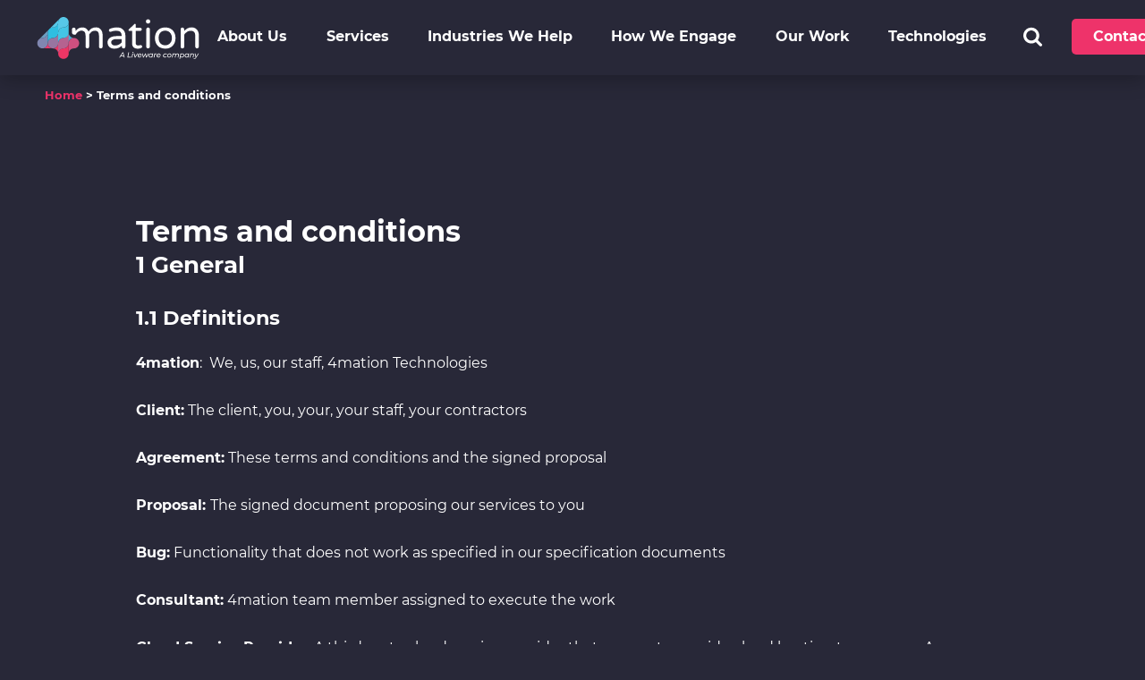

--- FILE ---
content_type: text/html; charset=UTF-8
request_url: https://www.4mation.com.au/terms-and-conditions/
body_size: 39546
content:
<!doctype html><html lang="en-AU"> <head>  <script async src="https://www.googletagmanager.com/gtag/js?id=G-YGRWE22Y7S"></script> <script>window.dataLayer = window.dataLayer || [];function gtag(){dataLayer.push(arguments);}gtag('js', new Date());gtag('config', 'G-YGRWE22Y7S');</script> <meta charset="utf-8"> <meta http-equiv="x-ua-compatible" content="ie=edge"> <meta name="viewport" content="width=device-width, initial-scale=1, shrink-to-fit=no"> <link rel="apple-touch-icon" sizes="180x180" href="/app/themes/main/resources/assets/img/favicon/apple-touch-icon.png?v=rM30rJxA9X" /><link rel="icon" type="image/png" href="/app/themes/main/resources/assets/img/favicon/favicon-32x32.png" sizes="32x32" /><link rel="icon" type="image/png" href="/app/themes/main/resources/assets/img/favicon/favicon-16x16.png" sizes="16x16" /> <meta name='robots' content='index, follow, max-image-preview:large, max-snippet:-1, max-video-preview:-1' /><script data-cfasync="false" data-pagespeed-no-defer>var gtm4wp_datalayer_name = "dataLayer";var dataLayer = dataLayer || [];</script><title>Terms and conditions | 4mation</title><meta name="description" content="Explore 4mation&#039;s transparent and comprehensive Terms and Conditions page. Make risk-averse, informed choices with 4mation" /><link rel="canonical" href="/terms-and-conditions/" /><meta property="og:locale" content="en_US" /><meta property="og:type" content="article" /><meta property="og:title" content="Terms and conditions" /><meta property="og:description" content="Explore 4mation&#039;s transparent and comprehensive Terms and Conditions page. Make risk-averse, informed choices with 4mation" /><meta property="og:url" content="/terms-and-conditions/" /><meta property="og:site_name" content="4mation" /><meta property="article:modified_time" content="2024-02-28T21:50:49+00:00" /><meta name="twitter:card" content="summary_large_image" /><meta name="twitter:label1" content="Est. reading time" /><meta name="twitter:data1" content="17 minutes" /><link rel='dns-prefetch' href='//ajax.googleapis.com' /><link rel='dns-prefetch' href='//cdn.jsdelivr.net' /><link rel='dns-prefetch' href='//cdnjs.cloudflare.com' /><script type="text/javascript">
window._wpemojiSettings = {"baseUrl":"https:\/\/s.w.org\/images\/core\/emoji\/15.0.3\/72x72\/","ext":".png","svgUrl":"https:\/\/s.w.org\/images\/core\/emoji\/15.0.3\/svg\/","svgExt":".svg","source":{"concatemoji":"https:\/\/www.4mation.com.au\/wp\/wp-includes\/js\/wp-emoji-release.min.js?ver=6.6.2"}};
!function(i,n){var o,s,e;function c(e){try{var t={supportTests:e,timestamp:(new Date).valueOf()};sessionStorage.setItem(o,JSON.stringify(t))}catch(e){}}function p(e,t,n){e.clearRect(0,0,e.canvas.width,e.canvas.height),e.fillText(t,0,0);var t=new Uint32Array(e.getImageData(0,0,e.canvas.width,e.canvas.height).data),r=(e.clearRect(0,0,e.canvas.width,e.canvas.height),e.fillText(n,0,0),new Uint32Array(e.getImageData(0,0,e.canvas.width,e.canvas.height).data));return t.every(function(e,t){return e===r[t]})}function u(e,t,n){switch(t){case"flag":return n(e,"\ud83c\udff3\ufe0f\u200d\u26a7\ufe0f","\ud83c\udff3\ufe0f\u200b\u26a7\ufe0f")?!1:!n(e,"\ud83c\uddfa\ud83c\uddf3","\ud83c\uddfa\u200b\ud83c\uddf3")&&!n(e,"\ud83c\udff4\udb40\udc67\udb40\udc62\udb40\udc65\udb40\udc6e\udb40\udc67\udb40\udc7f","\ud83c\udff4\u200b\udb40\udc67\u200b\udb40\udc62\u200b\udb40\udc65\u200b\udb40\udc6e\u200b\udb40\udc67\u200b\udb40\udc7f");case"emoji":return!n(e,"\ud83d\udc26\u200d\u2b1b","\ud83d\udc26\u200b\u2b1b")}return!1}function f(e,t,n){var r="undefined"!=typeof WorkerGlobalScope&&self instanceof WorkerGlobalScope?new OffscreenCanvas(300,150):i.createElement("canvas"),a=r.getContext("2d",{willReadFrequently:!0}),o=(a.textBaseline="top",a.font="600 32px Arial",{});return e.forEach(function(e){o[e]=t(a,e,n)}),o}function t(e){var t=i.createElement("script");t.src=e,t.defer=!0,i.head.appendChild(t)}"undefined"!=typeof Promise&&(o="wpEmojiSettingsSupports",s=["flag","emoji"],n.supports={everything:!0,everythingExceptFlag:!0},e=new Promise(function(e){i.addEventListener("DOMContentLoaded",e,{once:!0})}),new Promise(function(t){var n=function(){try{var e=JSON.parse(sessionStorage.getItem(o));if("object"==typeof e&&"number"==typeof e.timestamp&&(new Date).valueOf()<e.timestamp+604800&&"object"==typeof e.supportTests)return e.supportTests}catch(e){}return null}();if(!n){if("undefined"!=typeof Worker&&"undefined"!=typeof OffscreenCanvas&&"undefined"!=typeof URL&&URL.createObjectURL&&"undefined"!=typeof Blob)try{var e="postMessage("+f.toString()+"("+[JSON.stringify(s),u.toString(),p.toString()].join(",")+"));",r=new Blob([e],{type:"text/javascript"}),a=new Worker(URL.createObjectURL(r),{name:"wpTestEmojiSupports"});return void(a.onmessage=function(e){c(n=e.data),a.terminate(),t(n)})}catch(e){}c(n=f(s,u,p))}t(n)}).then(function(e){for(var t in e)n.supports[t]=e[t],n.supports.everything=n.supports.everything&&n.supports[t],"flag"!==t&&(n.supports.everythingExceptFlag=n.supports.everythingExceptFlag&&n.supports[t]);n.supports.everythingExceptFlag=n.supports.everythingExceptFlag&&!n.supports.flag,n.DOMReady=!1,n.readyCallback=function(){n.DOMReady=!0}}).then(function(){return e}).then(function(){var e;n.supports.everything||(n.readyCallback(),(e=n.source||{}).concatemoji?t(e.concatemoji):e.wpemoji&&e.twemoji&&(t(e.twemoji),t(e.wpemoji)))}))}((window,document),window._wpemojiSettings);
</script><link rel='stylesheet' id='wpauthor-blocks-fontawesome-front-css' href='/app/plugins/wp-post-author/assets/fontawesome/css/all.css?ver=3.8.2' type='text/css' media='all' /><link rel='stylesheet' id='wpauthor-frontend-block-style-css-css' href='/app/plugins/wp-post-author/assets/dist/blocks.style.build.css?ver=3.8.2' type='text/css' media='all' /><style id='wp-emoji-styles-inline-css' type='text/css'>img.wp-smiley,img.emoji{display:inline !important;border:none !important;box-shadow:none !important;height:1em !important;width:1em !important;margin:0 0.07em !important;vertical-align:-0.1em !important;background:none !important;padding:0 !important}</style><link rel='stylesheet' id='wp-block-library-css' href='/wp/wp-includes/css/dist/block-library/style.min.css?ver=6.6.2' type='text/css' media='all' /><style id='wp-block-library-inline-css' type='text/css'>.wp-block-pullquote.is-style-small-quote p{font-size:20px}.wp-block-pullquote.is-style-small-quote cite{font-size:0.9rem}.wp-block-pullquote.is-style-large-quote p{font-size:34px}.wp-block-pullquote.is-style-large-quote cite{font-size:1.4rem}</style><style id='safe-svg-svg-icon-style-inline-css' type='text/css'>.safe-svg-cover{text-align:center}.safe-svg-cover .safe-svg-inside{display:inline-block;max-width:100%}.safe-svg-cover svg{height:100%;max-height:100%;max-width:100%;width:100%}</style><style id='global-styles-inline-css' type='text/css'>:root{--wp--preset--aspect-ratio--square:1;--wp--preset--aspect-ratio--4-3:4/3;--wp--preset--aspect-ratio--3-4:3/4;--wp--preset--aspect-ratio--3-2:3/2;--wp--preset--aspect-ratio--2-3:2/3;--wp--preset--aspect-ratio--16-9:16/9;--wp--preset--aspect-ratio--9-16:9/16;--wp--preset--color--black:#000000;--wp--preset--color--cyan-bluish-gray:#abb8c3;--wp--preset--color--white:#ffffff;--wp--preset--color--pale-pink:#f78da7;--wp--preset--color--vivid-red:#cf2e2e;--wp--preset--color--luminous-vivid-orange:#ff6900;--wp--preset--color--luminous-vivid-amber:#fcb900;--wp--preset--color--light-green-cyan:#7bdcb5;--wp--preset--color--vivid-green-cyan:#00d084;--wp--preset--color--pale-cyan-blue:#8ed1fc;--wp--preset--color--vivid-cyan-blue:#0693e3;--wp--preset--color--vivid-purple:#9b51e0;--wp--preset--gradient--vivid-cyan-blue-to-vivid-purple:linear-gradient(135deg,rgba(6,147,227,1) 0%,rgb(155,81,224) 100%);--wp--preset--gradient--light-green-cyan-to-vivid-green-cyan:linear-gradient(135deg,rgb(122,220,180) 0%,rgb(0,208,130) 100%);--wp--preset--gradient--luminous-vivid-amber-to-luminous-vivid-orange:linear-gradient(135deg,rgba(252,185,0,1) 0%,rgba(255,105,0,1) 100%);--wp--preset--gradient--luminous-vivid-orange-to-vivid-red:linear-gradient(135deg,rgba(255,105,0,1) 0%,rgb(207,46,46) 100%);--wp--preset--gradient--very-light-gray-to-cyan-bluish-gray:linear-gradient(135deg,rgb(238,238,238) 0%,rgb(169,184,195) 100%);--wp--preset--gradient--cool-to-warm-spectrum:linear-gradient(135deg,rgb(74,234,220) 0%,rgb(151,120,209) 20%,rgb(207,42,186) 40%,rgb(238,44,130) 60%,rgb(251,105,98) 80%,rgb(254,248,76) 100%);--wp--preset--gradient--blush-light-purple:linear-gradient(135deg,rgb(255,206,236) 0%,rgb(152,150,240) 100%);--wp--preset--gradient--blush-bordeaux:linear-gradient(135deg,rgb(254,205,165) 0%,rgb(254,45,45) 50%,rgb(107,0,62) 100%);--wp--preset--gradient--luminous-dusk:linear-gradient(135deg,rgb(255,203,112) 0%,rgb(199,81,192) 50%,rgb(65,88,208) 100%);--wp--preset--gradient--pale-ocean:linear-gradient(135deg,rgb(255,245,203) 0%,rgb(182,227,212) 50%,rgb(51,167,181) 100%);--wp--preset--gradient--electric-grass:linear-gradient(135deg,rgb(202,248,128) 0%,rgb(113,206,126) 100%);--wp--preset--gradient--midnight:linear-gradient(135deg,rgb(2,3,129) 0%,rgb(40,116,252) 100%);--wp--preset--gradient--night-to-red:linear-gradient(180deg,rgba(40,41,57,0.95) 0%,rgba(163,14,58,0.95) 280.05%);--wp--preset--font-size--small:13px;--wp--preset--font-size--medium:20px;--wp--preset--font-size--large:36px;--wp--preset--font-size--x-large:42px;--wp--preset--font-size--normal:16px;--wp--preset--font-size--feature:24px;--wp--preset--font-size--huge:42px;--wp--preset--spacing--20:0.44rem;--wp--preset--spacing--30:0.67rem;--wp--preset--spacing--40:1rem;--wp--preset--spacing--50:1.5rem;--wp--preset--spacing--60:2.25rem;--wp--preset--spacing--70:3.38rem;--wp--preset--spacing--80:5.06rem;--wp--preset--shadow--natural:6px 6px 9px rgba(0,0,0,0.2);--wp--preset--shadow--deep:12px 12px 50px rgba(0,0,0,0.4);--wp--preset--shadow--sharp:6px 6px 0px rgba(0,0,0,0.2);--wp--preset--shadow--outlined:6px 6px 0px -3px rgba(255,255,255,1),6px 6px rgba(0,0,0,1);--wp--preset--shadow--crisp:6px 6px 0px rgba(0,0,0,1)}:where(body){margin:0}.wp-site-blocks > .alignleft{float:left;margin-right:2em}.wp-site-blocks > .alignright{float:right;margin-left:2em}.wp-site-blocks > .aligncenter{justify-content:center;margin-left:auto;margin-right:auto}:where(.is-layout-flex){gap:0.5em}:where(.is-layout-grid){gap:0.5em}.is-layout-flow > .alignleft{float:left;margin-inline-start:0;margin-inline-end:2em}.is-layout-flow > .alignright{float:right;margin-inline-start:2em;margin-inline-end:0}.is-layout-flow > .aligncenter{margin-left:auto !important;margin-right:auto !important}.is-layout-constrained > .alignleft{float:left;margin-inline-start:0;margin-inline-end:2em}.is-layout-constrained > .alignright{float:right;margin-inline-start:2em;margin-inline-end:0}.is-layout-constrained > .aligncenter{margin-left:auto !important;margin-right:auto !important}.is-layout-constrained >:where(:not(.alignleft):not(.alignright):not(.alignfull)){margin-left:auto !important;margin-right:auto !important}body .is-layout-flex{display:flex}.is-layout-flex{flex-wrap:wrap;align-items:center}.is-layout-flex >:is(*,div){margin:0}body .is-layout-grid{display:grid}.is-layout-grid >:is(*,div){margin:0}body{padding-top:0px;padding-right:0px;padding-bottom:0px;padding-left:0px}a:where(:not(.wp-element-button)){text-decoration:underline}:root:where(.wp-element-button,.wp-block-button__link){background-color:#32373c;border-width:0;color:#fff;font-family:inherit;font-size:inherit;line-height:inherit;padding:calc(0.667em + 2px) calc(1.333em + 2px);text-decoration:none}.has-black-color{color:var(--wp--preset--color--black) !important}.has-cyan-bluish-gray-color{color:var(--wp--preset--color--cyan-bluish-gray) !important}.has-white-color{color:var(--wp--preset--color--white) !important}.has-pale-pink-color{color:var(--wp--preset--color--pale-pink) !important}.has-vivid-red-color{color:var(--wp--preset--color--vivid-red) !important}.has-luminous-vivid-orange-color{color:var(--wp--preset--color--luminous-vivid-orange) !important}.has-luminous-vivid-amber-color{color:var(--wp--preset--color--luminous-vivid-amber) !important}.has-light-green-cyan-color{color:var(--wp--preset--color--light-green-cyan) !important}.has-vivid-green-cyan-color{color:var(--wp--preset--color--vivid-green-cyan) !important}.has-pale-cyan-blue-color{color:var(--wp--preset--color--pale-cyan-blue) !important}.has-vivid-cyan-blue-color{color:var(--wp--preset--color--vivid-cyan-blue) !important}.has-vivid-purple-color{color:var(--wp--preset--color--vivid-purple) !important}.has-black-background-color{background-color:var(--wp--preset--color--black) !important}.has-cyan-bluish-gray-background-color{background-color:var(--wp--preset--color--cyan-bluish-gray) !important}.has-white-background-color{background-color:var(--wp--preset--color--white) !important}.has-pale-pink-background-color{background-color:var(--wp--preset--color--pale-pink) !important}.has-vivid-red-background-color{background-color:var(--wp--preset--color--vivid-red) !important}.has-luminous-vivid-orange-background-color{background-color:var(--wp--preset--color--luminous-vivid-orange) !important}.has-luminous-vivid-amber-background-color{background-color:var(--wp--preset--color--luminous-vivid-amber) !important}.has-light-green-cyan-background-color{background-color:var(--wp--preset--color--light-green-cyan) !important}.has-vivid-green-cyan-background-color{background-color:var(--wp--preset--color--vivid-green-cyan) !important}.has-pale-cyan-blue-background-color{background-color:var(--wp--preset--color--pale-cyan-blue) !important}.has-vivid-cyan-blue-background-color{background-color:var(--wp--preset--color--vivid-cyan-blue) !important}.has-vivid-purple-background-color{background-color:var(--wp--preset--color--vivid-purple) !important}.has-black-border-color{border-color:var(--wp--preset--color--black) !important}.has-cyan-bluish-gray-border-color{border-color:var(--wp--preset--color--cyan-bluish-gray) !important}.has-white-border-color{border-color:var(--wp--preset--color--white) !important}.has-pale-pink-border-color{border-color:var(--wp--preset--color--pale-pink) !important}.has-vivid-red-border-color{border-color:var(--wp--preset--color--vivid-red) !important}.has-luminous-vivid-orange-border-color{border-color:var(--wp--preset--color--luminous-vivid-orange) !important}.has-luminous-vivid-amber-border-color{border-color:var(--wp--preset--color--luminous-vivid-amber) !important}.has-light-green-cyan-border-color{border-color:var(--wp--preset--color--light-green-cyan) !important}.has-vivid-green-cyan-border-color{border-color:var(--wp--preset--color--vivid-green-cyan) !important}.has-pale-cyan-blue-border-color{border-color:var(--wp--preset--color--pale-cyan-blue) !important}.has-vivid-cyan-blue-border-color{border-color:var(--wp--preset--color--vivid-cyan-blue) !important}.has-vivid-purple-border-color{border-color:var(--wp--preset--color--vivid-purple) !important}.has-vivid-cyan-blue-to-vivid-purple-gradient-background{background:var(--wp--preset--gradient--vivid-cyan-blue-to-vivid-purple) !important}.has-light-green-cyan-to-vivid-green-cyan-gradient-background{background:var(--wp--preset--gradient--light-green-cyan-to-vivid-green-cyan) !important}.has-luminous-vivid-amber-to-luminous-vivid-orange-gradient-background{background:var(--wp--preset--gradient--luminous-vivid-amber-to-luminous-vivid-orange) !important}.has-luminous-vivid-orange-to-vivid-red-gradient-background{background:var(--wp--preset--gradient--luminous-vivid-orange-to-vivid-red) !important}.has-very-light-gray-to-cyan-bluish-gray-gradient-background{background:var(--wp--preset--gradient--very-light-gray-to-cyan-bluish-gray) !important}.has-cool-to-warm-spectrum-gradient-background{background:var(--wp--preset--gradient--cool-to-warm-spectrum) !important}.has-blush-light-purple-gradient-background{background:var(--wp--preset--gradient--blush-light-purple) !important}.has-blush-bordeaux-gradient-background{background:var(--wp--preset--gradient--blush-bordeaux) !important}.has-luminous-dusk-gradient-background{background:var(--wp--preset--gradient--luminous-dusk) !important}.has-pale-ocean-gradient-background{background:var(--wp--preset--gradient--pale-ocean) !important}.has-electric-grass-gradient-background{background:var(--wp--preset--gradient--electric-grass) !important}.has-midnight-gradient-background{background:var(--wp--preset--gradient--midnight) !important}.has-night-to-red-gradient-background{background:var(--wp--preset--gradient--night-to-red) !important}.has-small-font-size{font-size:var(--wp--preset--font-size--small) !important}.has-medium-font-size{font-size:var(--wp--preset--font-size--medium) !important}.has-large-font-size{font-size:var(--wp--preset--font-size--large) !important}.has-x-large-font-size{font-size:var(--wp--preset--font-size--x-large) !important}.has-normal-font-size{font-size:var(--wp--preset--font-size--normal) !important}.has-feature-font-size{font-size:var(--wp--preset--font-size--feature) !important}.has-huge-font-size{font-size:var(--wp--preset--font-size--huge) !important}:where(.wp-block-post-template.is-layout-flex){gap:1.25em}:where(.wp-block-post-template.is-layout-grid){gap:1.25em}:where(.wp-block-columns.is-layout-flex){gap:2em}:where(.wp-block-columns.is-layout-grid){gap:2em}:root:where(.wp-block-pullquote){font-size:1.5em;line-height:1.6}</style><link rel='stylesheet' id='awpa-wp-post-author-styles-css' href='/app/plugins/wp-post-author/assets/css/awpa-frontend-style.css?ver=3.8.2' type='text/css' media='all' /><style id='awpa-wp-post-author-styles-inline-css' type='text/css'> .wp_post_author_widget .wp-post-author-meta .awpa-display-name > a:hover,body .wp-post-author-wrap .awpa-display-name > a:hover{color:#af0000}.wp-post-author-meta .wp-post-author-meta-more-posts a.awpa-more-posts:hover,.awpa-review-field .right-star .awpa-rating-button:not(:disabled):hover{color:#af0000 border-color:#af0000}.awpa-title,.wp-post-author-wrap{display:none !important}article .awpa-title,article .wp-post-author-wrap{display:block !important}article .awpa-title{margin-top:50px}article .awpa-tab-content{display:none;padding:0 0 20px 0}article .awpa-img a{display:block;object-fit:contain;width:85px;height:85px;border-radius:50%;overflow:hidden}article .wp-post-author .awpa-img.round img{border-radius:initial}article .awpa-img.awpa-author-block{flex:0 1 100px;align-self:flex-start}</style><link rel='stylesheet' id='crp-style-rounded-thumbs-css' href='/app/plugins/contextual-related-posts/css/rounded-thumbs.min.css?ver=3.5.4' type='text/css' media='all' /><style id='crp-style-rounded-thumbs-inline-css' type='text/css'>.crp_related.crp-rounded-thumbs a{width:150px;height:150px;text-decoration:none}.crp_related.crp-rounded-thumbs img{max-width:150px;margin:auto}.crp_related.crp-rounded-thumbs .crp_title{width:100%}</style><style id='dominant-color-styles-inline-css' type='text/css'>img[data-dominant-color]:not(.has-transparency){background-color:var(--dominant-color)}</style><link rel='stylesheet' id='4mation-css-all-css' href='/app/themes/main/resources/assets/css/style.min.css?ver=1765857705' type='text/css' media='all' /><link rel='stylesheet' id='swiper-css-css' href='https://cdn.jsdelivr.net/npm/swiper@11/swiper-bundle.min.css?ver=1765857705' type='text/css' media='all' /><script type="text/javascript" src="/wp/wp-includes/js/jquery/jquery.min.js?ver=3.7.1" id="jquery-core-js"></script><script type="text/javascript" src="/wp/wp-includes/js/jquery/jquery-migrate.min.js?ver=3.4.1" id="jquery-migrate-js"></script><script type="text/javascript" src="/app/plugins/wp-post-author/assets/js/awpa-frontend-scripts.js?ver=3.8.2" id="awpa-custom-bg-scripts-js"></script><link rel="https://api.w.org/" href="/wp-json/" /><link rel="alternate" title="JSON" type="application/json" href="/wp-json/wp/v2/pages/13941" /><link rel="EditURI" type="application/rsd+xml" title="RSD" href="/wp/xmlrpc.php?rsd" /><meta name="generator" content="WordPress 6.6.2" /><link rel='shortlink' href='/?p=13941' /><link rel="alternate" title="oEmbed (JSON)" type="application/json+oembed" href="/wp-json/oembed/1.0/embed?url=https%3A%2F%2Fwww.4mation.com.au%2Fterms-and-conditions%2F" /><link rel="alternate" title="oEmbed (XML)" type="text/xml+oembed" href="/wp-json/oembed/1.0/embed?url=https%3A%2F%2Fwww.4mation.com.au%2Fterms-and-conditions%2F&#038;format=xml" /><meta name="generator" content="Performance Lab 2.9.0; modules: images/dominant-color-images, images/webp-support, images/webp-uploads; plugins: "><script data-cfasync="false" data-pagespeed-no-defer type="text/javascript">var dataLayer_content = {"pagePostType":"page","pagePostType2":"single-page","pagePostAuthor":"4mation Technologies"};dataLayer.push( dataLayer_content );</script><script data-cfasync="false">(function(w,d,s,l,i){w[l]=w[l]||[];w[l].push({'gtm.start':
new Date().getTime(),event:'gtm.js'});var f=d.getElementsByTagName(s)[0],j=d.createElement(s),dl=l!='dataLayer'?'&l='+l:'';j.async=true;j.src=
'//www.googletagmanager.com/gtm.js?id='+i+dl;f.parentNode.insertBefore(j,f);
})(window,document,'script','dataLayer','GTM-KWW9FM');</script><style type="text/css">.recentcomments a{display:inline !important;padding:0 !important;margin:0 !important}</style><script type="application/ld+json" class="saswp-schema-markup-output">[{"@context":"https://schema.org/","@type":"BreadcrumbList","@id":"/terms-and-conditions/#breadcrumb","itemListElement":[{"@type":"ListItem","position":1,"item":{"@id":"https://www.4mation.com.au","name":"4mation"}},{"@type":"ListItem","position":2,"item":{"@id":"/terms-and-conditions/","name":"Terms and conditions"}}]},
{"@context":"https://schema.org/","@type":"WebPage","@id":"/terms-and-conditions/#webpage","name":"Terms and conditions","url":"/terms-and-conditions/","lastReviewed":"2024-02-29T08:50:49+11:00","dateCreated":"2023-03-17T08:25:11+11:00","inLanguage":"en-AU","description":"Explore 4mation's transparent and comprehensive Terms and Conditions page. Make risk-averse, informed choices with 4mation","mainEntity":{"@type":"Article","mainEntityOfPage":"/terms-and-conditions/","headline":"Terms and conditions","description":"Explore 4mation's transparent and comprehensive Terms and Conditions page. Make risk-averse, informed choices with 4mation","keywords":"","datePublished":"2023-03-17T08:25:11+11:00","dateModified":"2024-02-29T08:50:49+11:00","author":{"@type":"Person","name":"4mation Technologies","url":"/blog/author/4m-admin/","sameAs":[],"image":{"@type":"ImageObject","url":"https://secure.gravatar.com/avatar/11a83c7e3dbfb7152d3a0aac172ee377?s=96&d=mm&r=g","height":96,"width":96}},"publisher":{"@type":"Organization","name":"4mation","url":"https://www.4mation.com.au"}},"reviewedBy":{"@type":"Organization","name":"4mation","url":"https://www.4mation.com.au"},"comment":null,"speakable":{"@type":"SpeakableSpecification","xpath":["/html/head/title","/html/head/meta[@name='description']/@content"]}}]
</script><style id="wpsp-style-frontend"></style><style type="text/css" id="wp-custom-css">.about-us .team__member{height:auto}.benefits .benefits__image{height:auto}.ginput_recaptcha{margin-bottom:10px}@media (min-width:768px){.brand-section .clients__headline{margin-bottom:50px}}.brand-section .clients__headline{margin-bottom:25px}.brand-section .clients__item img{max-height:128px;margin:0}.brand-section .clients__item{height:128px}.our-clients h2{font-size:1.75rem;line-height:1.43;font-weight:500}@media (min-width:1100px){.our-clients h2{font-size:3rem;line-height:1.375}}@media (min-width:1100px){.package__content{padding-left:50px;padding-right:50px}}@media screen and (max-width:1175px){.has-sticky-sidebar .package__link--secondary{margin-top:20px;margin-left:0px;display:block;max-width:227.69px}}@media screen and (max-width:767px){.col-lg.col-lg-is-layout-flow{flex-basis:100% !Important}}.sticky_form_block .sticky-sidebar .form-group label,.sticky_form_block .sticky-sidebar .gform_wrapper input:placeholder-shown+label,.sticky_form_block .sticky-sidebar .gform_wrapper textarea:placeholder-shown+label{color:#282838 !important}.sticky_form_block .sticky-sidebar{border-radius:5px}.sticky_form_block .sticky-sidebar form{margin-bottom:0;padding-bottom:0}.sticky_form_block .sticky-sidebar .mb-100{margin-bottom:10px !important}.package_column{flex:calc(100% - 280px) !important}@media screen and (min-width:1100px){.sticky_form_block{flex:auto !important}}.sticky_form_block{width:280px}.sticky_column .sticky-sidebar .form-group label,.sticky_column .sticky-sidebar .gform_wrapper input:placeholder-shown+label,.sticky_column .sticky-sidebar .gform_wrapper textarea:placeholder-shown+label{color:#fff !important}body.services-2{background-color:white}.sticky_column{max-width:100%;width:1220px;margin:0 auto;background-color:white;position:relative}@media screen and (min-width:1025px){.sticky_column{width:100%}.sticky_column .sticky_left_column{flex-basis:100% !important;padding:0}.sticky_column .sticky_right_column{flex-basis:0 !important;position:absolute;width:320px;right:0;height:100%}}a.btn-rounded-link-water.is-style-btn-cta:before,.is-style-btn-rounded-link-blue a:before{background-image:url('https://cdn.4mation.com.au/app/uploads/2025/02/06100735/blue-circle.svg')}a.btn-rounded-link-water.is-style-btn-cta:after,.is-style-btn-rounded-link-blue a:after{background-image:url('https://cdn.4mation.com.au/app/uploads/2025/02/06100734/blue-arrow.svg')}.gform_wrapper .form-group .form-checkbox input,.gform_wrapper .form-group .form-radio input{left:0;z-index:2;height:25px}.with-cols .gform_fields{display:-ms-flexbox;display:flex;-ms-flex-wrap:wrap;flex-wrap:wrap;margin-right:-20px;margin-left:-20px}.mation-frame-content{display:none !Important}</style> <script src="https://429b5a1ab9fa48dfab8348440f16425b.js.ubembed.com" async></script></head> <body class="page-template-default page page-id-13941 wp-schema-pro-2.7.7 terms-and-conditions app-data index-data singular-data page-data page-13941-data page-terms-and-conditions-data"> <noscript><iframe src="https://www.googletagmanager.com/ns.html?id=GTM-KWW9FM" height="0" width="0" style="display:none;visibility:hidden" aria-hidden="true"></iframe></noscript> <div class="header"> <div class="header__content"> <a href="/" class="logo--4mation" title="4mation logo" alt="4mation logo" aria-label="4mation logo"><svg width="988" height="257" viewBox="0 0 988 257" fill="none" xmlns="http://www.w3.org/2000/svg"> <path d="M192 96C192 113.673 206.327 128 224 128C206.327 128 192 142.327 192 160C192 142.327 177.673 128 160 128C177.673 128 192 113.673 192 96Z" fill="#4AACD0"/> <path d="M128 160C128 177.673 142.327 192 160 192C142.327 192 128 206.327 128 224C128 206.327 113.673 192 96 192C113.673 192 128 177.673 128 160Z" fill="#ED3665"/> <path d="M128 96C128 78.3269 142.327 64 160 64C177.673 64 192 49.6731 192 32C192 14.3269 177.673 1.2525e-06 160 2.79753e-06C142.327 4.34256e-06 128 14.3269 128 32L128 96Z" fill="#57C8E8"/> <path d="M192 224C192 206.327 206.327 192 224 192C241.673 192 256 177.673 256 160C256 142.327 241.673 128 224 128C206.327 128 192 142.327 192 160L192 224Z" fill="#CF5080"/> <path d="M128 96C128 113.673 113.673 128 96 128C78.3269 128 64 142.327 64 160C64 177.673 78.3269 192 96 192C113.673 192 128 177.673 128 160V96Z" fill="#9875A0"/> <path d="M192 160C192 177.673 177.673 192 160 192C142.327 192 128 206.327 128 224C128 241.673 142.327 256 160 256C177.673 256 192 241.673 192 224V160Z" fill="#ED3665"/> <path d="M160 128C177.673 128 192 113.673 192 96V160C192 177.673 177.673 192 160 192C142.327 192 128 206.327 128 224V160C128 142.327 142.327 128 160 128Z" fill="#B56390"/> <path d="M160 64C177.673 64 192 49.6731 192 32V96C192 113.673 177.673 128 160 128C142.327 128 128 142.327 128 160V96C128 78.3269 142.327 64 160 64Z" fill="#44C5E5"/> <path d="M96 64C113.673 64 128 49.6731 128 32V96C128 113.673 113.673 128 96 128C78.3269 128 64 142.327 64 160V96C64 78.3269 78.3269 64 96 64Z" fill="#2FBEE1"/> <path d="M64 96C64 113.673 49.6731 128 32 128C14.3269 128 0 142.327 0 160C0 177.673 14.3269 192 32 192C49.6731 192 64 177.673 64 160L64 96Z" fill="#8086B0"/> <path d="M138 9L74 72.9803V73C79.7347 67.5707 87.4783 64.2407 96 64.2407C113.673 64.2407 128 49.9182 128 32.2505C128 23.1019 131.842 14.8502 138 9.01967V9Z" fill="#57C8E8"/> <path d="M74 73L10 136.98V137C15.7347 131.571 23.4783 128.241 32 128.241C49.6731 128.241 64 113.918 64 96.2505C64 87.1019 67.8415 78.8502 74 73.0197V73Z" fill="#6C9DC2"/> <path d="M32 191.996L96 191.996C78.3283 191.996 64.0022 177.671 64 160C63.9978 177.671 49.6717 191.996 32 191.996Z" fill="#E93D70"/> <path d="M449.6 188.945C443.491 185.891 438.836 181.818 435.2 176.145C431.564 170.473 429.527 163.782 429.527 156.655C429.527 144.291 434.182 135.127 443.927 127.418C453.673 120.291 467.491 116.655 485.964 116.655H515.636V114.618C515.636 103.855 513.018 96.1454 507.491 91.0545C502.4 86.4 493.673 83.9272 482.327 83.9272C476.218 83.9272 470.546 84.5091 465.891 85.5272C461.236 86.5454 455.709 88.1454 450.036 90.1818C448.436 90.7636 447.418 90.7636 446.982 90.7636C444.364 90.7636 442.327 89.7454 440.873 88.1454C438.836 86.1091 438.255 84.0727 438.255 81.4545C438.255 76.8 440.291 73.7454 444.364 72.2909C458.182 66.6181 472.582 63.5636 486.836 63.5636C498.036 63.5636 507.782 65.6 515.491 70.2545C523.2 74.9091 528.873 81.0181 532.946 88.1454C536.582 95.2727 538.618 103.564 538.618 111.709V181.382C538.618 184.436 537.6 187.055 535.564 189.091C533.527 191.127 530.473 192.145 527.418 192.145C524.364 192.145 521.746 191.127 519.709 189.091C517.673 187.055 516.655 184.436 516.655 181.382V175.273C504.291 187.636 489.018 193.745 470.546 193.745C462.4 193.018 455.855 192 449.6 188.945ZM498.764 168.436C505.455 164.8 511.127 160.727 515.636 155.055V134.691H489.018C464.436 134.691 452.073 141.382 452.073 154.182C452.073 159.855 454.109 164.945 458.182 168.582C462.255 172.218 468.946 174.255 478.109 174.255C484.946 173.673 491.636 172.073 498.764 168.436Z" fill="white"/> <path d="M579.782 160.873V84.9455H562.327C560.727 84.9455 559.709 84.3637 559.273 83.3455C558.254 82.3273 557.673 81.3091 557.673 80.291C557.673 78.691 558.254 77.2364 559.709 76.2182L593.018 43.491C594.618 41.891 596.073 41.4546 597.091 41.4546C598.691 41.4546 599.709 42.0364 600.145 43.0546C601.164 44.0728 601.745 45.091 601.745 46.691V66.1819H629.382C632 66.1819 634.473 67.2 636.073 68.8C638.109 70.8364 638.691 72.8728 638.691 75.491C638.691 78.1091 637.673 80.5819 636.073 82.1819C634.036 84.2182 632 85.2364 629.382 85.2364H601.745V158.982C601.745 165.091 603.345 169.164 606.4 171.346C609.454 172.946 613.091 173.964 617.6 173.964C620.654 173.964 624.291 173.382 627.345 172.364C627.927 172.364 628.945 171.782 629.382 171.782C629.964 171.782 630.982 171.782 632.436 171.782C634.473 171.782 636.509 172.8 638.545 174.4C640.582 176 641.164 178.036 641.164 180.509C641.164 184.146 639.127 187.2 635.491 189.236C629.382 192.291 622.109 193.891 614.982 193.891C591.564 193.018 579.782 182.255 579.782 160.873Z" fill="white"/> <path d="M667.782 36.3637C665.163 33.7455 664.145 30.691 664.145 27.6365V26.6183C664.145 22.9819 665.163 20.5092 667.782 17.891C670.4 15.2728 673.454 14.2546 676.509 14.2546H678.109C681.745 14.2546 684.218 15.2728 686.836 17.891C689.454 20.5092 690.473 23.5637 690.473 26.6183V27.6365C690.473 31.2728 689.454 33.7455 686.836 36.3637C684.218 38.9819 681.163 40.0001 678.109 40.0001H676.509C673.454 40.4365 670.4 38.9819 667.782 36.3637ZM669.382 188.946C667.345 186.909 666.327 184.291 666.327 181.236V75.7819C666.327 72.7274 667.345 70.1092 669.382 67.6365C671.418 65.6001 674.036 64.5819 677.091 64.5819C680.145 64.5819 683.2 65.6001 685.236 67.6365C687.273 69.6728 688.291 72.291 688.291 75.7819V180.8C688.291 183.855 687.273 186.473 685.236 188.509C683.2 190.546 680.145 191.564 677.091 191.564C674.036 192 671.418 190.982 669.382 188.946Z" fill="white"/> <path d="M749.236 185.455C739.49 179.782 732.363 172.655 727.272 162.473C722.181 152.727 719.563 141.527 719.563 128.727C719.563 115.927 722.181 104.727 727.272 94.9819C732.363 85.2364 739.636 77.5273 749.236 72.0001C758.981 66.3273 769.745 63.8546 782.545 63.8546C794.909 63.8546 806.109 66.4728 815.272 72.0001C825.018 77.6728 832.145 84.8001 837.236 94.9819C842.327 104.727 844.945 115.927 844.945 128.727C844.945 141.527 842.327 152.727 837.236 162.473C832.145 172.218 824.436 179.927 815.272 185.455C805.527 191.127 794.763 193.6 782.545 193.6C769.745 193.018 758.981 190.546 749.236 185.455ZM801.454 168.436C807.563 165.382 812.654 160.291 816.872 153.6C820.945 146.909 822.981 138.182 822.981 128C822.981 117.818 820.945 109.527 816.872 102.836C812.8 96.1455 807.709 91.0546 801.454 88.0001C795.345 84.9455 788.654 83.3455 781.963 83.3455C775.272 83.3455 768.581 84.9455 762.472 88.0001C756.363 91.0546 751.272 95.7092 747.636 102.836C743.563 109.527 741.963 118.255 741.963 128C741.963 138.182 744 146.909 747.636 153.6C751.709 160.291 756.363 165.382 762.472 168.436C768.581 171.491 775.272 173.091 781.963 173.091C789.236 173.091 795.345 171.636 801.454 168.436Z" fill="white"/> <path d="M879.273 188.945C877.237 186.909 876.219 184.291 876.219 181.236V75.7817C876.219 72.7272 877.237 70.109 879.273 67.6363C881.309 65.5999 883.928 64.5817 886.982 64.5817C890.037 64.5817 892.655 65.5999 895.128 67.6363C897.164 69.6726 898.182 72.7272 898.182 75.7817V85.9635C904.291 79.2726 910.982 73.5999 918.109 69.5272C925.237 65.4545 933.964 63.4181 943.709 63.4181C952.873 63.4181 960.582 65.4545 967.273 69.5272C973.964 73.5999 979.055 79.709 982.691 86.9817C986.328 94.2545 987.782 102.4 987.782 110.982V180.654C987.782 183.709 986.764 186.327 984.728 188.364C982.691 190.4 979.637 191.418 976.582 191.418C973.528 191.418 970.909 190.4 968.873 188.364C966.837 186.327 965.818 183.709 965.818 180.654V113.745C965.818 93.8181 956.655 84.0726 938.618 84.0726C930.473 84.0726 923.2 86.109 916.655 90.1817C909.964 94.2545 903.855 99.9272 898.182 107.636V181.382C898.182 184.436 897.164 187.054 895.128 189.091C893.091 191.127 890.037 192.145 886.982 192.145C884.509 192 881.891 190.982 879.273 188.945Z" fill="white"/> <path d="M395.346 87.5635C392.291 80.4363 387.636 74.1817 381.527 70.109C375.418 65.4545 367.709 63.4181 358.546 63.4181C339.055 63.4181 324.218 71.5635 314.473 87.4181C313.891 87.9999 313.455 87.9999 312.873 87.4181C309.818 81.309 305.746 75.6363 299.491 70.9817C292.8 65.8908 285.091 63.8545 275.927 63.8545C265.746 63.8545 257.455 65.8908 250.764 69.9635C245.091 73.5999 240 78.6908 235.927 84.3635C235.346 84.9454 234.327 84.9454 234.327 83.7817V77.0908C234.327 73.4545 233.309 70.3999 230.691 67.9272C228.655 65.8908 226.036 64.8726 222.982 64.8726C219.927 64.8726 217.309 65.8908 215.273 67.9272C213.236 69.9635 212.218 73.0181 212.218 76.0726V94.9817C212.218 101.673 217.891 107.345 224.582 107.782C226.671 107.782 228.273 107.76 229.957 107.782C231.203 107.798 232.991 107.782 233.709 107.782C234.426 107.782 234.764 107.2 234.764 107.2C238.836 100.073 243.927 94.3999 249.6 90.3272C255.273 86.2545 261.964 83.6363 270.109 83.6363C279.273 83.6363 285.527 86.2545 289.6 91.3454C293.236 96.4363 295.273 104.145 295.273 114.909V180.945C295.273 184 296.291 186.618 298.327 188.654C300.364 190.691 302.982 191.709 306.036 191.709C309.091 191.709 311.709 190.691 314.182 188.654C316.218 186.618 317.236 184 317.236 180.945V108.073V107.491C321.309 100.364 326.4 94.6908 331.636 90.6181C337.309 86.5454 344 83.9272 352.146 83.9272C361.309 83.9272 367.564 86.5454 371.636 91.6363C375.273 96.7272 377.309 104.436 377.309 115.2V181.236C377.309 184.291 378.327 186.909 380.364 188.945C382.4 190.982 385.018 192 388.073 192C391.127 192 393.746 190.982 396.218 188.945C398.255 186.909 399.273 184.291 399.273 181.236V110.109C400 102.4 398.4 94.6908 395.346 87.5635Z" fill="white"/> <path d="M961.504 256.065C960.364 256.065 959.239 255.87 958.129 255.48C957.019 255.12 956.149 254.61 955.519 253.95L957.769 250.755C958.279 251.265 958.879 251.655 959.569 251.925C960.229 252.225 960.979 252.375 961.819 252.375C962.809 252.375 963.694 252.105 964.474 251.565C965.284 251.055 966.109 250.14 966.949 248.82L969.199 245.355L969.694 244.86L983.329 223.215H987.694L970.774 249.675C969.724 251.295 968.734 252.57 967.804 253.5C966.874 254.43 965.899 255.09 964.879 255.48C963.889 255.87 962.764 256.065 961.504 256.065ZM968.389 247.83L962.404 223.215H966.724L971.809 244.455L968.389 247.83Z" fill="white"/> <path d="M948.901 222.99C951.001 222.99 952.756 223.41 954.166 224.25C955.576 225.09 956.551 226.32 957.091 227.94C957.661 229.53 957.721 231.45 957.271 233.7L954.616 247.065H950.296L952.951 233.7C953.401 231.54 953.191 229.86 952.321 228.66C951.451 227.46 949.891 226.86 947.641 226.86C945.331 226.86 943.411 227.49 941.881 228.75C940.351 229.98 939.331 231.885 938.821 234.465L936.301 247.065H931.981L936.706 223.215H940.846L939.496 230.055L938.686 228.21C939.826 226.41 941.266 225.09 943.006 224.25C944.776 223.41 946.741 222.99 948.901 222.99Z" fill="white"/> <path d="M911.792 247.335C909.782 247.335 907.982 246.93 906.392 246.12C904.802 245.28 903.542 244.095 902.612 242.565C901.712 241.035 901.262 239.19 901.262 237.03C901.262 234.99 901.592 233.115 902.252 231.405C902.942 229.695 903.887 228.21 905.087 226.95C906.317 225.69 907.757 224.715 909.407 224.025C911.057 223.335 912.842 222.99 914.762 222.99C916.832 222.99 918.587 223.35 920.027 224.07C921.467 224.79 922.577 225.855 923.357 227.265C924.137 228.645 924.527 230.34 924.527 232.35C924.527 235.29 924.017 237.9 922.997 240.18C921.977 242.43 920.507 244.185 918.587 245.445C916.697 246.705 914.432 247.335 911.792 247.335ZM912.737 243.555C914.537 243.555 916.142 243.12 917.552 242.25C918.962 241.38 920.057 240.195 920.837 238.695C921.647 237.165 922.052 235.425 922.052 233.475C922.052 231.375 921.437 229.74 920.207 228.57C918.977 227.37 917.222 226.77 914.942 226.77C913.172 226.77 911.582 227.205 910.172 228.075C908.762 228.915 907.652 230.1 906.842 231.63C906.032 233.13 905.627 234.87 905.627 236.85C905.627 238.92 906.242 240.555 907.472 241.755C908.702 242.955 910.457 243.555 912.737 243.555ZM919.622 247.065L920.882 240.9L922.322 235.365L922.907 229.695L924.167 223.215H928.487L923.762 247.065H919.622Z" fill="white"/> <path d="M884.359 247.335C882.319 247.335 880.564 246.975 879.094 246.255C877.654 245.505 876.544 244.44 875.764 243.06C874.984 241.65 874.594 239.955 874.594 237.975C874.594 234.975 875.104 232.365 876.124 230.145C877.144 227.895 878.599 226.14 880.489 224.88C882.409 223.62 884.689 222.99 887.329 222.99C889.369 222.99 891.169 223.395 892.729 224.205C894.319 225.015 895.564 226.2 896.464 227.76C897.394 229.29 897.859 231.12 897.859 233.25C897.859 235.29 897.514 237.165 896.824 238.875C896.164 240.585 895.219 242.07 893.989 243.33C892.789 244.59 891.364 245.58 889.714 246.3C888.064 246.99 886.279 247.335 884.359 247.335ZM868.879 255.795L875.359 223.215H879.499L878.239 229.38L876.844 234.915L876.214 240.585L873.199 255.795H868.879ZM884.179 243.555C885.979 243.555 887.569 243.12 888.949 242.25C890.359 241.38 891.469 240.195 892.279 238.695C893.089 237.165 893.494 235.425 893.494 233.475C893.494 231.375 892.879 229.74 891.649 228.57C890.419 227.37 888.664 226.77 886.384 226.77C884.614 226.77 883.009 227.205 881.569 228.075C880.159 228.915 879.049 230.1 878.239 231.63C877.459 233.13 877.069 234.87 877.069 236.85C877.069 238.92 877.684 240.555 878.914 241.755C880.144 242.955 881.899 243.555 884.179 243.555Z" fill="white"/> <path d="M857.015 222.99C859.145 222.99 860.9 223.41 862.28 224.25C863.66 225.09 864.62 226.32 865.16 227.94C865.73 229.53 865.775 231.45 865.295 233.7L862.64 247.065H858.32L860.975 233.7C861.425 231.54 861.23 229.86 860.39 228.66C859.58 227.46 858.095 226.86 855.935 226.86C853.745 226.86 851.93 227.475 850.49 228.705C849.05 229.935 848.075 231.81 847.565 234.33L845 247.065H840.68L843.38 233.7C843.8 231.54 843.59 229.86 842.75 228.66C841.94 227.46 840.455 226.86 838.295 226.86C836.105 226.86 834.29 227.49 832.85 228.75C831.41 229.98 830.435 231.885 829.925 234.465L827.405 247.065H823.085L827.81 223.215H831.95L830.6 230.055L829.79 228.21C830.9 226.41 832.295 225.09 833.975 224.25C835.685 223.41 837.575 222.99 839.645 222.99C841.265 222.99 842.675 223.26 843.875 223.8C845.075 224.34 846.02 225.15 846.71 226.23C847.43 227.28 847.85 228.555 847.97 230.055L845.63 229.605C846.86 227.385 848.435 225.735 850.355 224.655C852.305 223.545 854.525 222.99 857.015 222.99Z" fill="white"/> <path d="M805.68 247.335C803.4 247.335 801.42 246.915 799.74 246.075C798.09 245.205 796.8 244.005 795.87 242.475C794.94 240.915 794.475 239.1 794.475 237.03C794.475 234.33 795.075 231.93 796.275 229.83C797.475 227.7 799.125 226.035 801.225 224.835C803.355 223.605 805.77 222.99 808.47 222.99C810.72 222.99 812.685 223.41 814.365 224.25C816.045 225.09 817.335 226.275 818.235 227.805C819.165 229.335 819.63 231.15 819.63 233.25C819.63 235.95 819.03 238.365 817.83 240.495C816.63 242.595 814.98 244.26 812.88 245.49C810.81 246.72 808.41 247.335 805.68 247.335ZM805.95 243.555C807.75 243.555 809.355 243.12 810.765 242.25C812.175 241.38 813.27 240.195 814.05 238.695C814.86 237.165 815.265 235.425 815.265 233.475C815.265 231.375 814.65 229.74 813.42 228.57C812.19 227.37 810.435 226.77 808.155 226.77C806.385 226.77 804.795 227.205 803.385 228.075C801.975 228.915 800.865 230.1 800.055 231.63C799.245 233.13 798.84 234.87 798.84 236.85C798.84 238.92 799.455 240.555 800.685 241.755C801.915 242.955 803.67 243.555 805.95 243.555Z" fill="white"/> <path d="M780.459 247.335C778.149 247.335 776.139 246.915 774.429 246.075C772.749 245.205 771.444 244.005 770.514 242.475C769.584 240.915 769.119 239.1 769.119 237.03C769.119 234.33 769.719 231.93 770.919 229.83C772.119 227.7 773.784 226.035 775.914 224.835C778.044 223.605 780.459 222.99 783.159 222.99C785.469 222.99 787.449 223.425 789.099 224.295C790.749 225.135 792.039 226.425 792.969 228.165L789.324 230.19C788.724 229.02 787.869 228.165 786.759 227.625C785.679 227.055 784.374 226.77 782.844 226.77C781.044 226.77 779.439 227.205 778.029 228.075C776.619 228.915 775.509 230.1 774.699 231.63C773.889 233.13 773.484 234.87 773.484 236.85C773.484 238.92 774.099 240.555 775.329 241.755C776.589 242.955 778.359 243.555 780.639 243.555C782.049 243.555 783.369 243.27 784.599 242.7C785.859 242.13 786.909 241.29 787.749 240.18L790.899 242.43C789.819 243.96 788.349 245.16 786.489 246.03C784.629 246.9 782.619 247.335 780.459 247.335Z" fill="white"/> <path d="M740.954 247.335C738.614 247.335 736.589 246.915 734.879 246.075C733.169 245.205 731.849 244.005 730.919 242.475C729.989 240.915 729.524 239.085 729.524 236.985C729.524 234.285 730.109 231.885 731.279 229.785C732.449 227.685 734.039 226.035 736.049 224.835C738.089 223.605 740.399 222.99 742.979 222.99C745.139 222.99 747.014 223.41 748.604 224.25C750.194 225.06 751.424 226.23 752.294 227.76C753.194 229.29 753.644 231.135 753.644 233.295C753.644 233.835 753.614 234.39 753.554 234.96C753.494 235.5 753.419 236.01 753.329 236.49H732.674L733.214 233.34H751.259L749.504 234.42C749.774 232.74 749.654 231.33 749.144 230.19C748.634 229.02 747.824 228.135 746.714 227.535C745.634 226.905 744.329 226.59 742.799 226.59C740.999 226.59 739.409 227.025 738.029 227.895C736.679 228.735 735.629 229.92 734.879 231.45C734.129 232.95 733.754 234.72 733.754 236.76C733.754 238.92 734.369 240.6 735.599 241.8C736.859 242.97 738.764 243.555 741.314 243.555C742.814 243.555 744.209 243.315 745.499 242.835C746.789 242.325 747.854 241.65 748.694 240.81L750.539 243.915C749.399 245.025 747.974 245.88 746.264 246.48C744.554 247.05 742.784 247.335 740.954 247.335Z" fill="white"/> <path d="M711.639 247.065L716.364 223.215H720.504L719.154 230.145L718.704 228.435C719.814 226.425 721.224 225.015 722.934 224.205C724.644 223.395 726.759 222.99 729.279 222.99L728.469 227.175C728.289 227.145 728.109 227.13 727.929 227.13C727.749 227.13 727.554 227.13 727.344 227.13C724.974 227.13 723.009 227.775 721.449 229.065C719.919 230.355 718.884 232.38 718.344 235.14L715.959 247.065H711.639Z" fill="white"/> <path d="M691.451 247.335C689.441 247.335 687.641 246.93 686.051 246.12C684.461 245.28 683.201 244.095 682.271 242.565C681.371 241.035 680.921 239.19 680.921 237.03C680.921 234.99 681.251 233.115 681.911 231.405C682.601 229.695 683.546 228.21 684.746 226.95C685.976 225.69 687.416 224.715 689.066 224.025C690.716 223.335 692.501 222.99 694.421 222.99C696.491 222.99 698.246 223.35 699.686 224.07C701.126 224.79 702.236 225.855 703.016 227.265C703.796 228.645 704.186 230.34 704.186 232.35C704.186 235.29 703.676 237.9 702.656 240.18C701.636 242.43 700.166 244.185 698.246 245.445C696.356 246.705 694.091 247.335 691.451 247.335ZM692.396 243.555C694.196 243.555 695.801 243.12 697.211 242.25C698.621 241.38 699.716 240.195 700.496 238.695C701.306 237.165 701.711 235.425 701.711 233.475C701.711 231.375 701.096 229.74 699.866 228.57C698.636 227.37 696.881 226.77 694.601 226.77C692.831 226.77 691.241 227.205 689.831 228.075C688.421 228.915 687.311 230.1 686.501 231.63C685.691 233.13 685.286 234.87 685.286 236.85C685.286 238.92 685.901 240.555 687.131 241.755C688.361 242.955 690.116 243.555 692.396 243.555ZM699.281 247.065L700.541 240.9L701.981 235.365L702.566 229.695L703.826 223.215H708.146L703.421 247.065H699.281Z" fill="white"/> <path d="M646.374 247.065L641.829 223.215H645.744L649.749 244.815H647.724L660.054 223.215H663.744L667.839 244.815H665.814L678.009 223.215H682.104L668.739 247.065H664.509L660.504 227.355H661.809L650.514 247.065H646.374Z" fill="white"/> <path d="M625.378 247.335C623.038 247.335 621.013 246.915 619.303 246.075C617.593 245.205 616.273 244.005 615.343 242.475C614.413 240.915 613.948 239.085 613.948 236.985C613.948 234.285 614.533 231.885 615.703 229.785C616.873 227.685 618.463 226.035 620.473 224.835C622.513 223.605 624.823 222.99 627.403 222.99C629.563 222.99 631.438 223.41 633.028 224.25C634.618 225.06 635.848 226.23 636.718 227.76C637.618 229.29 638.068 231.135 638.068 233.295C638.068 233.835 638.038 234.39 637.978 234.96C637.918 235.5 637.843 236.01 637.753 236.49H617.098L617.638 233.34H635.683L633.928 234.42C634.198 232.74 634.078 231.33 633.568 230.19C633.058 229.02 632.248 228.135 631.138 227.535C630.058 226.905 628.753 226.59 627.223 226.59C625.423 226.59 623.833 227.025 622.453 227.895C621.103 228.735 620.053 229.92 619.303 231.45C618.553 232.95 618.178 234.72 618.178 236.76C618.178 238.92 618.793 240.6 620.023 241.8C621.283 242.97 623.188 243.555 625.738 243.555C627.238 243.555 628.633 243.315 629.923 242.835C631.213 242.325 632.278 241.65 633.118 240.81L634.963 243.915C633.823 245.025 632.398 245.88 630.688 246.48C628.978 247.05 627.208 247.335 625.378 247.335Z" fill="white"/> <path d="M595.77 247.065L590.055 223.215H594.375L599.415 244.815H597.255L610.98 223.215H615.345L600.18 247.065H595.77Z" fill="white"/> <path d="M576.947 247.065L581.672 223.215H585.992L581.267 247.065H576.947ZM585.137 218.625C584.327 218.625 583.667 218.37 583.157 217.86C582.647 217.35 582.392 216.735 582.392 216.015C582.392 215.175 582.677 214.47 583.247 213.9C583.817 213.3 584.567 213 585.497 213C586.307 213 586.967 213.255 587.477 213.765C587.987 214.245 588.242 214.83 588.242 215.52C588.242 216.45 587.957 217.2 587.387 217.77C586.817 218.34 586.067 218.625 585.137 218.625Z" fill="white"/> <path d="M550.814 247.065L557.114 215.565H561.614L556.079 243.15H573.179L572.414 247.065H550.814Z" fill="white"/> <path d="M501 247.065L521.61 215.565H526.065L534.03 247.065H529.575L522.555 217.995H524.355L505.86 247.065H501ZM508.65 239.19L510.63 235.59H528.315L528.945 239.19H508.65Z" fill="white"/> </svg></a> <ul class="nav__list nav__list--grandparent"> <li> <a href="tel:+61 2 9213 1300" class="nav__phone" aria-label="4mation phone number" alt="4mation phone number" title="4mation phone number"> <svg class="icon-4m icon-4m-telephone icon-phone" alt="4mation phone number" title="4mation phone number"> <use xlink:href="#icon-4m-telephone"></use> </svg> </a> </li> <li> <button class="nav__search" id="search__toggle" type="button" aria-haspopup="true" aria-expanded="false" data-opens="menu-"> <span class="sr-only">Search site</span> <svg class="icon-4m icon-4m-search"> <use xlink:href="#icon-4m-search"></use> </svg> </button> <div class="search__container"> <div class="search__content"> <div class="container-fluid"> <form class="search__form" role="search" method="get" action="/"> <input type="text" name="s" class="search__input" id="search__input" placeholder="What are you looking for?" /> <button type="submit" class="btn btn-outline-white search__button"> Search <svg class="icon-4m icon-4m-angle-double-right"> <use xlink:href="#icon-4m-angle-double-right"></use> </svg> </button> </form> </div> </div></div> </li> <li> <a href="/contact/" class="nav__contact" alt="Contact us" title="Contact us"> <span class="text">Contact us</span> <svg class="icon-4m icon-4m-envelope" alt="Contact us" title="Contact us"> <use xlink:href="#icon-4m-envelope"></use> </svg> </a> </li> <li class="nav__container--burger"> <button class="nav__burger mobile-canary" type="button" aria-haspopup="true" aria-expanded="false"> <span>Expand navigation</span> </button> <div class="nav__container nav__container--parent" id="menu-"> <ul class="nav__list nav__list--parent "> <li> <button class="nav__link nav__link--parent hasalink" aria-haspopup="true" aria-expanded="false" data-opens="menu-about-us">About Us</button> <a class="nav__link nav__link--parent hasalink" href="/about-us/" aria-haspopup="true" aria-expanded="false" data-opens="menu-about-us">About Us</a><div class="nav__container nav__container--child nav__container--one-col " id="menu-about-us"> <ul class="nav__list nav__list--child nav__list--one-col "> <li> <a href="/about-us/our-partner-network/" class="nav__link nav__link--child" >Our Partner Network</a> </li> <li> <a href="/blog" class="nav__link nav__link--child" >Blog</a> </li> <li> <a href="/careers/" class="nav__link nav__link--child" >Careers</a> </li> </ul></div> </li> <li> <button class="nav__link nav__link--parent hasalink" aria-haspopup="true" aria-expanded="false" data-opens="menu-services-2">Services</button> <a class="nav__link nav__link--parent hasalink" href="/services/" aria-haspopup="true" aria-expanded="false" data-opens="menu-services-2">Services</a><div class="nav__container nav__container--child" id="menu-services-2"> <ul class="nav__list nav__list--child "> <li> <a class="nav__link nav__link--child" href="/services/artificial-intelligence/">Artificial Intelligence (AI)</a><div class="nav__container nav__container--grandchild" id="menu-artificial-intelligence-ai"> <ul class="nav__list nav__list--grandchild "> <li> <a href="/services/artificial-intelligence/ai-workplace-modernisation/" class="nav__link nav__link--grandchild" >AI Workplace Modernisation</a> </li> <li> <a href="/services/artificial-intelligence/ai-consulting/" class="nav__link nav__link--grandchild" >AI Consulting</a> </li> <li> <a href="/services/artificial-intelligence/ai-prototype/" class="nav__link nav__link--grandchild" >AI Prototype</a> </li> <li> <a href="/services/artificial-intelligence/ai-integration/" class="nav__link nav__link--grandchild" >AI Integration</a> </li> <li> <a href="/services/artificial-intelligence/ai-application-development/" class="nav__link nav__link--grandchild" >AI Application Development</a> </li> <li> <a href="/services/artificial-intelligence/ai-chatbots/" class="nav__link nav__link--grandchild" >AI Chatbots</a> </li> <li> <a href="/services/artificial-intelligence/ai-agents/" class="nav__link nav__link--grandchild" >AI Agents</a> </li> </ul></div> </li> <li> <a class="nav__link nav__link--child" href="/services/strategy-design/">Strategy &amp; Design</a><div class="nav__container nav__container--grandchild" id="menu-strategy-design"> <ul class="nav__list nav__list--grandchild "> <li> <a href="/services/strategy-design/digitial-strategy/" class="nav__link nav__link--grandchild" >Digital Strategy</a> </li> <li> <a href="/services/strategy-design/user-experience-ux-design/" class="nav__link nav__link--grandchild" >User Experience Design</a> </li> <li> <a href="/services/strategy-design/user-interface-ui-design/" class="nav__link nav__link--grandchild" >User Interface Design</a> </li> <li> <a href="/services/strategy-design//mobile-app-design/" class="nav__link nav__link--grandchild" >Mobile App Design</a> </li> <li> <a href="/services/strategy-design/solution-design/" class="nav__link nav__link--grandchild" >Solution Design</a> </li> <li> <a href="/services/strategy-design/rapid-prototype/" class="nav__link nav__link--grandchild" >Rapid Prototype</a> </li> </ul></div> </li> <li> <a class="nav__link nav__link--child" href="/services/development/">Software Development</a><div class="nav__container nav__container--grandchild" id="menu-development"> <ul class="nav__list nav__list--grandchild "> <li> <a href="/services/development/software-development/" class="nav__link nav__link--grandchild" >Custom Software Development</a> </li> <li> <a href="/services/development/web-applications/" class="nav__link nav__link--grandchild" >Web Applications</a> </li> <li> <a href="/services/development/mobile-app-development/" class="nav__link nav__link--grandchild" >Mobile Applications</a> </li> <li> <a href="/services/development/website-development/" class="nav__link nav__link--grandchild" >Website Development</a> </li> <li> <a href="/services/development/low-code-web-app-development/" class="nav__link nav__link--grandchild" >Low-Code Development</a> </li> <li> <a href="/services/development/cloud-services/" class="nav__link nav__link--grandchild" >Cloud Services</a> </li> <li> <a href="/services/development/system-integration/" class="nav__link nav__link--grandchild" >System Integration</a> </li> <li> <a href="/services/development/rescue-an-existing-project/" class="nav__link nav__link--grandchild" >Rescue an Existing Project</a> </li> <li> <a href="/services/development/ongoing-support-maintenance/" class="nav__link nav__link--grandchild" >Ongoing Support and Maintenance</a> </li> </ul></div> </li> <li> <a class="nav__link nav__link--child" href="/services/development/staff-augmentation/">Staff Augmentation</a><div class="nav__container nav__container--grandchild" id="menu-17784"> <ul class="nav__list nav__list--grandchild "> <li> <a href="/services/development/staff-augmentation/single-specialist/" class="nav__link nav__link--grandchild" >Single Specialist</a> </li> <li> <a href="/services/development/staff-augmentation/whole-team/" class="nav__link nav__link--grandchild" >Whole Team</a> </li> </ul></div> </li> </ul></div> </li> <li> <button class="nav__link nav__link--parent " aria-haspopup="true" aria-expanded="false" data-opens="menu-19487">Industries We Help</button> <a class="nav__link nav__link--parent " href="/industries-we-help/" aria-haspopup="true" aria-expanded="false" data-opens="menu-19487">Industries We Help</a><div class="nav__container nav__container--child nav__container--one-col " id="menu-19487"> <ul class="nav__list nav__list--child nav__list--one-col "> <li> <a href="/industries-we-help/education-software-development/" class="nav__link nav__link--child" >Education</a> </li> <li> <a href="/industries-we-help/healthcare-pharmaceuticals-software-development/" class="nav__link nav__link--child" >Healthcare and Pharmaceuticals</a> </li> <li> <a href="/industries-we-help/financial-software-development/" class="nav__link nav__link--child" >Financial Services and Fintech</a> </li> <li> <a href="/industries-we-help/transport-automotive-software-development/" class="nav__link nav__link--child" >Transport and Automotive</a> </li> <li> <a href="/industries-we-help/construction-software-development/" class="nav__link nav__link--child" >Construction, Building and Manufacturing</a> </li> <li> <a href="/industries-we-help/marketing-media-software-development/" class="nav__link nav__link--child" >Marketing and Media</a> </li> </ul></div> </li> <li> <button class="nav__link nav__link--parent " aria-haspopup="true" aria-expanded="false" data-opens="menu-17758">How We Engage</button> <a class="nav__link nav__link--parent " href="/how-we-engage/" aria-haspopup="true" aria-expanded="false" data-opens="menu-17758">How We Engage</a><div class="nav__container nav__container--child nav__container--one-col " id="menu-17758"> <ul class="nav__list nav__list--child nav__list--one-col "> <li> <a href="/how-we-engage/fixed-cost-project/" class="nav__link nav__link--child" >Fixed Cost Project</a> </li> <li> <a href="/how-we-engage/ongoing-agile-development/" class="nav__link nav__link--child" >Ongoing Agile Development</a> </li> </ul></div> </li> <li> <a href="/case-studies/" class="nav__link nav__link--parent" >Our Work</a> </li> <li> <button class="nav__link nav__link--parent " aria-haspopup="true" aria-expanded="false" data-opens="menu-technologies">Technologies</button> <a class="nav__link nav__link--parent " href="/technologies/" aria-haspopup="true" aria-expanded="false" data-opens="menu-technologies">Technologies</a><div class="nav__container nav__container--child nav__container--one-col " id="menu-technologies"> <ul class="nav__list nav__list--child nav__list--one-col "> <li> <a href="/technologies/dot-net/" class="nav__link nav__link--child" >.NET</a> </li> <li> <a href="/technologies/javascript/reactjs-development/" class="nav__link nav__link--child" >React</a> </li> <li> <a href="/technologies/javascript/" class="nav__link nav__link--child" >Javascript</a> </li> <li> <a href="/technologies/javascript/node-js-development/" class="nav__link nav__link--child" >Node.js</a> </li> <li> <a href="/technologies/php/" class="nav__link nav__link--child" >PHP</a> </li> <li> <a href="/technologies/flutter-developers/" class="nav__link nav__link--child" >Flutter</a> </li> <li> <a href="/technologies/strapi-developers/" class="nav__link nav__link--child" >Strapi</a> </li> <li> <a href="/technologies/cms/" class="nav__link nav__link--child" >CMS</a> </li> <li> <a href="/technologies/chat-gpt/" class="nav__link nav__link--child" >Chat GPT</a> </li> </ul></div> </li> </ul></div> </li></ul> </div></div> <script src="https://cdnjs.cloudflare.com/ajax/libs/three.js/r134/three.min.js"></script><script src="https://cdn.jsdelivr.net/npm/vanta@0.5.24/dist/vanta.net.min.js"></script><div id="page"> <div class="section breadcrumb-container bg-night text-white" id="content"> <div class="container-fluid"> <div class="row justify-content-center"> <div class="col"> <span><span><a href="/">Home</a></span> &gt; <span class="breadcrumb_last" aria-current="page">Terms and conditions</span></span> </div> </div> </div></div><div class="section "> <div class="container-fluid content" style=""> <div class='row justify-content-center align-items-center'> <div class="col-lg-10"><p></p></div> </div><div class='row justify-content-center align-items-center'> <div class="col-lg-10"><h1 class="wp-block-heading">Terms and conditions</h1><h2 class="wp-block-heading" id="h-1-general">1 General </h2><h3 class="wp-block-heading" id="h-1-1-definitions">1.1 Definitions</h3><p><strong>4mation</strong>:&nbsp; We, us, our staff, 4mation Technologies</p><p><strong>Client:</strong> The client, you, your, your staff, your contractors</p><p><strong>Agreement:</strong> These terms and conditions and the signed proposal&nbsp;</p><p><strong>Proposal: </strong>The signed document proposing our services to you</p><p><strong>Bug:</strong> Functionality that does not work as specified in our specification documents</p><p><strong>Consultant:</strong> 4mation team member assigned to execute the work</p><p><strong>Cloud Service Provider</strong>: A third party cloud service provider that we use to provide cloud hosting to you &#8211; e.g. Amazon Web Services, Microsoft Azure, Google Cloud Platform</p><p><strong>Cloud Service Provider Environment:</strong> The Client Cloud Service Provider account including any resources that have been provisioned with it, excluding the Client Application that resides within the Client&nbsp; Cloud Service Provider account.</p><p><strong>Client Application: </strong>The Client Application or software that is hosted within the Cloud Service Provider Environment</p><p><strong>Ad-Hoc work:</strong> Services provided by us not through an Agile Innovation Package, Milestone Project, or Team Augmentation agreement.</p><h3 class="wp-block-heading" id="h-1-2-agreement-to-the-terms-and-conditions">1.2 Agreement to the terms and conditions</h3><p>These Terms and Conditions govern the provision of all services we perform for you.&nbsp; You can accept these Terms and Conditions by digitally or physically signing our Proposal or by continuing to instruct us. These Terms apply to all services we perform for you including those provided prior to such acceptance.</p><p><strong>1.3 Changes to Terms and Conditions</strong></p><p>We can revise these terms and conditions at any time, by notifying you in writing, and if you continue to instruct us, you are deemed to have accepted these changes.</p><p><strong>1.4 Proposal Validity</strong></p><p>We can revise any Proposal if returned more than two weeks from the Proposal creation date.</p><p><strong>1.4.1</strong> The Proposal is based on the information you provide and may be revised if you advise us of a change to the information initially provided.</p><p><strong>1.5 Confidentiality</strong></p><p>This document contains information confidential to us, provided for the sole purpose of enabling you to evaluate our Proposal.</p><p>You agree to maintain such information in confidence and not reproduce or otherwise disclose this information to any person not directly responsible for evaluation of its contents.</p><p><strong>1.6 Invoicing, Rates, and Billing Policy</strong></p><p><strong>1.6.1 Billing Policy</strong></p><p>All work is charged according to the Billing Policy, as updated from time to time, available at:<a href="/billing-policy/" target="_blank" rel="noreferrer noopener"> www.4mation.com.au/billing-policy/</a></p><p><strong>1.6.1.1</strong> All figures unless otherwise specified exclude GST.</p><p><strong>1.6.2 Rate Reviews</strong></p><p>All rates (+ GST) will increase at the start of each financial year by a minimum of CPI or 3%, whichever is greater, rounded to the nearest dollar. CPI means the &#8220;All Groups CPI&#8221; for Sydney, published by the Australian Bureau of Statistics.</p><p><strong>1.6.2.1</strong> We can review day rates and package costs at our discretion. Notice of any rate changes will be supplied via email at least one month in advance.</p><p><strong>1.6.3 Invoicing for Agile Innovation Packages, Milestone Projects, Team Augmentation, and Ad-Hoc Work</strong></p><p>Agile Innovation Package and Team Augmentation invoices are sent on the 24th of each month for the following month in advance. Any additional days required are invoiced in advance.</p><p><strong>1.6.3.1</strong> Invoices are due 14 days from invoice date. Payment of any invoice is to be taken as evidence that the services have been provided in accordance with the Agreement, and acceptance that the services were satisfactorily supplied.&nbsp;</p><p><strong>1.6.3.2</strong> If an invoice is not paid by the due date we reserve the right to cease providing service until the full balance of the account has been paid, and to charge interest on any overdue amount. Interest is calculated daily on a minimum of either 5% or the 90-day bank-accepted bill rate published by the Reserve Bank of Australia, whichever is greater.&nbsp;</p><p><strong>1.6.3.3</strong> If you have an issue with an item on an invoice, you agree to notify accounts@4mation.com.au prior to the invoice due date and to pay the items not in dispute. We will make all reasonable efforts to resolve the issue with you promptly.</p><p><strong>1.6.4 Invoicing for Cloud Services</strong></p><p>Cloud Services invoices are sent at the start of each month for the previous month&#8217;s Cloud Services usage and the additional 4mation Cloud Services Management fee. Where we are billed by the Cloud Service Provider in USD, charges are converted and invoiced to you in AUD using the RBA conversion rate from the date of billing.</p><p><strong>1.6.4.1</strong> We reserve the right to terminate this Agreement and the Cloud Services Provider Environment if you have overdue invoice(s) by providing written notice.</p><p><strong>1.6.5 Invoicing for Third Party Products or Services</strong></p><p>Any third party plugins, software or services required are to be paid directly by the client. On request from the client, 4mation can pay and on-charge it to you with a 15% margin.</p><p><strong>1.6.6 Invoicing for Additional Licences</strong></p><p>If you request additional licences for the tools we use (eg Atlassian Suite, BitBucket, Slack etc), beyond those covered under our Billing Policy these will be on-charged to you with a 15% margin.</p><p><strong>1.7 Intellectual Property</strong></p><p><strong>1.7.1 Content</strong></p><p>All information to be included within the website or system must be provided by you in digital format prior to development commencing (format to be specified by us). It is your responsibility to ensure information supplied is accurate, complete and not misleading. We will not seek to verify the information provided and you agree to notify us if the information changes in a material way or affects the delivery of our services.</p><p><strong>1.7.2 Ownership</strong></p><p>You are granted a non-exclusive owned licence to the work we perform on your project (with the exclusion of any third party software) once it has been paid for in full by you. This owned license includes the right to modify the software.</p><p><strong>1.7.3 Copyright, Legal Compliance and Regulations</strong></p><p>We provide services based on the specifications in the Agreement. If you need to ensure the work complies with legal requirements or regulations, you agree to seek your own legal advice.</p><p><strong>1.7.3.1</strong> Copyright clearance for text, images and files supplied to us by you is your responsibility.</p><p><strong>1.7.4 Acknowledgement</strong></p><p>We reserve the right to use any work produced and publicly accessible for our promotional purposes.</p><p><strong>1.7.4.1</strong> We may prepare a case study to promote the innovative work you&#8217;re doing, and to educate the market on the advantages of high-quality software development. If so, this case study will be supplied for your review prior to publishing.</p><p><strong>1.8 Warranties</strong></p><p><strong>1.8.1 No Warranty</strong></p><p>No warranty is provided for <strong>Agile Innovation Packages, Milestone Projects, Ad-Hoc Work and </strong>Team Augmentation Services.</p><p><strong>1.8.2 Limitation of Liability for Agile Innovation Packages, Milestone Projects, Ad-Hoc Work</strong></p><p>To<em> </em>the extent permitted by law, our maximum aggregate liability for all causes of action to you in relation to the Agreement is limited to the total cost of the Agreement over the last 12 months.</p><p><strong>1.8.3 Limitation of Liability for Cloud Services</strong></p><p>To<em> </em>the extent permitted by law, our maximum aggregate liability for all causes of action to you in relation to Cloud Services within the&nbsp; Agreement is limited to the total cost of the Cloud Services Management Fee within the Agreement over the last 12 months.</p><p><strong>1.8.4 No Liability for Team Augmentation Service</strong></p><p>To the extent permitted by law, we have no liability for the Team Augmentation service.</p><p><strong>1.8.5 Security and Malicious Attacks</strong></p><p>We are not responsible for security breaches or malicious attacks. A specialist third party security provider can be referred on request.</p><p><strong>1.8.6 Indemnity</strong></p><p>You agree to indemnify us against any liability (including legal costs) that we incur in connection with any claim by a third party arising from your breach of this Agreement, or that arises as a result of access to the website or system or the use of the information it contains.</p><p><strong>1.9 Other</strong></p><p><strong>1.9.1 Solicitation</strong></p><p>You agree not to employ our staff or ex staff until twelve months after this Agreement ends, or twelve months after you finish working with us, whichever occurs last.</p><p><strong>1.9.1.1</strong> You agree that if, for any reason, you breach this clause, you will immediately pay us twelve months of the staff member&#8217;s daily rate, or $150,000, whichever is greater.</p><p><strong>1.9.2 Assignment</strong></p><p>You agree not to assign or transfer any of your rights or obligations under this Agreement without our prior written consent.</p><p><strong>1.9.3 Data Storage</strong></p><p>We store Client data via third parties outside of our direct control (eg Amazon, Google Cloud, Gmail etc). Management, security and integrity of data storage are the direct responsibility of that third party and are governed by the privacy policy of the third party providing the service.</p><p><strong>1.9.4 Governing Law</strong></p><p>This Agreement is governed by the law of New South Wales, Australia. Each party submits to the exclusive jurisdiction of the courts of New South Wales, Australia.</p><p><strong>1.9.5 Entirety of Agreement</strong></p><p>The Agreement forms the entire agreement between us and supersedes all prior agreements, discussions, representations and warranties. To the extent of any inconsistency between these Terms and Conditions and the Proposal, these Terms and Conditions will apply.</p><p><strong><br>1.9.6 Disputes</strong></p><p>In the event of a dispute in connection with the Proposal or these Terms and conditions, you agree to notify us of the specific complaints or points of disagreement, and to use good faith efforts to resolve such dispute, without legal action for resolution. We agree to meet promptly after such notification to attempt to resolve such dispute through good faith discussions. In the event that we cannot resolve such dispute within fourteen days of such initial meeting, then the parties may elect to commence mediation or legal proceedings.</p><p><strong>1.9.7 Subcontractors</strong></p><p>To fulfil the contract we may from time to time grow using specialist subcontractors who work as part of our team.</p><h2 class="wp-block-heading" id="h-2-service-specific-terms">2. Service Specific Terms</h2><p>These terms apply for each type of Service we deliver, whether agreed as part of an Agreement or requested by you.</p><h2 class="wp-block-heading" id="h-2-1-agile-innovation-packages-support-packages">2.1 Agile Innovation Packages, Support Packages</h2><p><strong>2.1.1 Unutilised Days</strong></p><p>We will provide a credit when we are unable to resource for planned work.&nbsp;</p><p><strong>2.1.2 Estimating Effort</strong></p><p>We do not provide fixed quotes for work carried out under an Agile Innovation Package.&nbsp;</p><p><strong>2.1.3 Approval to Commence Work</strong></p><p>You agree that we can commence work on any task you request that is expected to take under half a day, without providing an estimate.</p><p><strong>2.1.4 Minimum Package Term</strong></p><p>All packages are for a minimum period of six months, after which the package will continue on a monthly basis.</p><p><strong>2.1.5 Package Increase</strong></p><p>To increase your package, you agree to provide us written notice in the month prior to the increase taking effect and commit to this increased minimum package level for a minimum of three months.</p><p><strong>2.1.6 Agile Innovation Package Reduction</strong></p><p>You can reduce your package to the next lowest package by providing us written notice, a minimum of one month (minimum of three months for packages above 35 days) prior to the month the reduction takes effect. Reductions can only occur outside minimum commitment/cancellation periods.</p><p><strong>2.1.7 Package Cancellation</strong></p><p>To cancel your package, you agree to provide us written notice, a minimum of three months (minimum of six months for packages above 35 days) prior to the month the cancellation takes effect. After the cancellation period any unused days are forfeit.</p><p><strong>2.1.7.1</strong> After the initial six months we can cancel your package by providing written notice, a minimum of three months prior to the month the cancellation takes effect. After the cancellation period any unused days are forfeit.</p><h2 class="wp-block-heading" id="h-2-2-milestone-projects">2.2 Milestone Projects</h2><p><strong>2.2.1 Milestone Invoicing &amp; Payment Terms</strong></p><p>Unless otherwise specified in the Agreement, half of the total amount of the Agreement is to be paid prior to work commencing, and the other half on development completion and prior to go-live.</p><p><strong>2.2.1.1</strong> Milestone invoices will be provided by us when a milestone is completed (or approved where approval is required).</p><p><strong>2.2.2 Project Termination</strong></p><p>If the project is terminated, we will invoice for work carried out up to and including the date of termination. All milestone or progress payments invoiced to date are non-refundable.</p><p><strong>2.2.2.1</strong> If resources are not able to be redeployed, we reserve the right to charge up to the value of the remaining amount of the Agreement.</p><p><strong>2.2.3 Estimating Effort</strong></p><p>Unless estimates are marked as ‘Fixed’, the work is billed on an hourly basis.&nbsp;</p><p><strong>2.2.4 Feedback and Delays</strong></p><p>If content, approval or change requests are not provided by you&nbsp; within two business days of being requested by us, the delivery of the project may be delayed.</p><p><strong>2.2.4.1 </strong>An additional fee to cover rescheduling costs may be charged if you cause a delay or put our services on hold.</p><h2 class="wp-block-heading" id="h-2-3-team-augmentation-service">2.3 Team Augmentation Service</h2><p><strong>2.3.1 Minimum Term</strong></p><p>Unless otherwise specified in the pricing section of the Proposal, you agree to commit to that number of Consultant days per month for a minimum of three months (or a minimum of six months for more than 60 Consultant days per month), after which time the engagement will continue on a monthly basis.</p><p><strong>2.3.1.1</strong> For minimum commitments of less than three months, we may replace or remove the Consultant with two weeks notice. If the Consultant is to be placed at another client, you have the right to match the alternative agreement to retain the Consultant. If you don’t match the offer, Unused Consultant days will be refunded.&nbsp;</p><p><strong>2.3.2 Increase</strong></p><p>To increase Consultants, you agree to provide us written notice in the month prior to the increase taking effect and commit to this increased number of Consultants for a minimum of three months (minimum of six months if you increase to more than three Consultants).</p><p><strong>2.3.3 Reduction</strong></p><p>You can reduce your monthly commitment by up to one Consultant, by providing us written notice, a minimum of one month prior to the month the reduction takes effect. This reduction can only take place outside any minimum/cancellation commitments with the lowest possible monthly commitment after reduction being 20 Consultant days.</p><p><strong>2.3.4 Cancellation</strong></p><p>To cancel the service, you agree to provide us written notice, a minimum of three months (minimum of six months for more than 60 Consultant days per month) prior to the month the cancellation takes effect.</p><p><strong>2.3.4.1</strong> We reserve the right to cancel your service by providing written notice a minimum of three months prior to the month the cancellation takes effect.</p><p><strong>2.3.4.2</strong> Unused Consultant days are forfeit at the end of the cancellation period.</p><p><strong>2.3.5 Unused Consultant Days</strong></p><p>Any Consultant days not worked due to Consultant leave or lack of working days in the month will roll over for up to three months.</p><p>Any unused Consultant days after this time or at Cancellation, are forfeit.</p><p><strong>2.3.6 Short Extension Rates</strong></p><p>Consultants can be extended with smaller commitments of between one week and three months at 1.2x the rate of the Consultant and this rate will be subject to your approval ahead of the short extension.</p><p><strong>2.3.7 Responsibility for Management</strong></p><p>You are responsible for managing projects that Consultants work on and the quality and efficiency of their output.</p><p>We offer other service types (Agile Innovation Packages, Milestone Projects) that include project management accountability.</p><p><strong>2.3.8 Standard and Overtime Hours</strong></p><p>A standard Consultant work day is 7.5 hours of work, completed on a NSW Business Day between 8:45am and 5:15pm AEST/AEDT. Time worked outside of 7am and 7pm AEST/AEDT or in excess of 7.5 hours in a day is charged at 1.2x the rate of the Consultant.</p><p><strong>2.3.9 Replacement Policy</strong></p><p>If a Consultant ceases to be our employee, we will make all reasonable efforts to provide a replacement Consultant within four weeks of the departure date.</p><p><strong>2.3.10 Permanent hire option</strong></p><p>You have an option to permanently hire the Consultant (with their consent) provided they have been placed with you for a continuous 12 month period, and you have agreed the Consultant’s total annual compensation package (including all bonuses) with us, and paid a fee of 40% of the Consultant’s total annual compensation package (including all bonuses) to us before the Consultant’s&nbsp; last day of employment with us. After the Consultant’s last day of employment with us, any Unused Consultant days or monthly commitments in relation to the Consultant are void..</p><p><strong>2.3.11 Introducing Candidates</strong></p><p>We may introduce you to candidates who we do not yet employ, including but not limited to via phone, email or other electronic communication.</p><p>You agree not to employ or contract these candidates for at least twelve months after the introduction, and if for any reason, you breach this clause, you will immediately pay us 12 months of the candidate&#8217;s salary, or $150,000, whichever is greater.</p><p>If we introduce a candidate you have already considered for this role, you agree to notify us within 48 hours of our introduction and provide evidence of the prior introduction should you intend to hire the Candidate within twelve months of our introduction.</p><h2 class="wp-block-heading" id="h-2-4-cloud-services">2.4 Cloud Services</h2><p><strong>2.4.1 Minimum Term&nbsp;</strong></p><p>The minimum term for any Cloud Service is three months, after which the service will continue on a monthly basis.</p><p><strong>2.4.2 Backups</strong></p><p>Unless otherwise stated in the Agreement, any backups will be hosted within the Cloud Service Provider’s data centre(s) and retained for a period of seven days, after which they will be deleted. We are not responsible for data integrity of backups and are not liable for failure to restore backups. It is your responsibility to verify the integrity of backups.</p><p><strong>2.4.2.1</strong> You agree there is a risk of data loss within data centres operated by the Cloud Service Provider.</p><p><strong>2.4.3 Scheduled Maintenance</strong></p><p>If scheduled maintenance is required which will cause downtime for the Client Application, this will be agreed with you in advance.&nbsp;</p><p><strong>2.4.4 Cloud Service Provider Customer Agreement</strong></p><p>Where you have an existing Cloud Service Provider account, you agree to give us full access to the account so we can carry out management and administration tasks.</p><p><strong>2.4.4.1</strong> Where you do not have an existing Cloud Service Provider account, you agree to give us authority to create one on your behalf with full rights to carry out the services described in this Agreement.</p><p><strong>2.4.4.2</strong> You agree to comply with the Cloud Service Provider Customer Agreement (CSPCA) and acknowledge that the Cloud Service Provider may change their CSPCA at any time without prior notification. A digital copy of the CSPCA can be provided upon request.</p><p><strong>2.4.4.3</strong> You agree not to give any third party access to the Cloud Service Provider Environment without prior written consent from us.</p><p><strong>2.4.5 Cancellation</strong></p><p>To cancel the service, you agree to provide us written notice at least three months prior to the day the cancellation takes effect, at which point we will terminate the Client Cloud Services account.</p><p><strong>2.4.5.1</strong> The Cloud Service Provider account will be transferred to you following termination of the 4mation Cloud Services agreement.</p><p>You agree that the Cloud Service Provider will continue to charge you after the termination of the Cloud Services Agreement.</p><h2 class="wp-block-heading" id="h-2-5-recruitment-service">2.5 Recruitment Service</h2><p><strong>2.5.1 Fees &amp; Payment Terms&nbsp;</strong></p><p>Introduction Fee: A percentage of the candidate’s total annual package (inclusive of all remuneration including but not limited to salary, super and bonuses). It is 20% by default, or if the role is provided exclusively to us to fill, 15%.</p><p>Payment terms: We will generate an invoice when the candidate signs an agreement with you. You agree to pay within 14 days, or prior to the commencement of the candidate’s engagement with you, whichever occurs first.&nbsp;</p><p><strong>2.5.2 Replacement Guarantee</strong></p><p>If the candidate is terminated for cause by you within the first 12 weeks of engagement, you agree to notify us within 7 days of termination. We will then provide you a credit which can be applied to find a replacement candidate for the role or to fill other roles via our recruitment service.&nbsp; This credit is valid for 6 months from the time of termination.&nbsp; We issue credits only, we do not provide refunds.</p><p>The Replacement Guarantee will not apply if you have failed to comply with any of the terms of our&nbsp; Recruitment Service.</p><p>If you engage or re-engage the candidate within 12 months from the date of termination, you will immediately pay us 12 months of the candidate&#8217;s salary, or $150,000, whichever is greater.</p><p><strong>2.5.3 Introducing Candidates</strong></p><p>This agreement applies to all candidates introduced to you by us including but not limited to via phone, email or other electronic communication (eg Slack).</p><p>If we introduce a candidate you have already considered for this role via another agency, you will notify us within 48 hours of our introduction and provide evidence of the prior introduction. Failure to do so will result in fees remaining payable.</p><p><strong>2.5.4 Hiring Candidates</strong></p><p>You agree to notify us immediately on making an offer or revised offer to any candidate introduced by us, and provide details of the offer.</p><p>You will pay us the Introduction Fee if within 12 months of the introduction if:</p><ol class="wp-block-list"><li>1.You engage the candidate, or</li><li>2.You disclose details of the candidate to a third party, and the third party engages the candidate</li><li>3.You engage the candidate in any other role</li><li>4.If you fail to notify us of the total annual package, we may at our discretion calculate it based on market rate and package or the package of the candidate earned in the last 12 months of their previous engagement.</li></ol><p>If you withdraw an offer to a candidate (irrespective of reason) you will pay us the Introduction Fee.</p><p><strong>2.5.5 Assessing Candidates &amp; References</strong></p><p>We will make reasonable endeavours to ensure information on a candidate is accurate, and will put forward candidates we believe are suitable for interview, but are not responsible for matters outside of our knowledge.&nbsp; The end hiring decision is yours and you accept all liability for the candidate. We nor anyone acting on our behalf accept liability for the accuracy of any information supplied in relation to candidates, whether this concerns employment history, work status, qualifications or personal circumstances or any other matter whatsoever.</p><p>We do not undertake criminal records or medical checks. You agree to make your own assessment of candidates employment history, references, and anything else that may affect their suitability for the role.&nbsp;&nbsp;</p><p><strong>2.5.6 No Liability for Recruitment Service</strong></p><p>To the extent permitted by law, we have no liability for the Recruitment Service.</p><p><strong>2.5.7 Agreement Term</strong></p><p>This agreement takes effect from the date of signing, and until four weeks after you provide written notice to us that you would like to terminate the agreement.</p><p>Termination does not affect any introductions made prior to notice being given by either party. Fees for any Introduction made prior to the effective date of termination are still due.</p></div> </div> </div></div> <div class="section bg-white section--help-contact" data-anchor="contact"> <div class="container-fluid content text-center"> <h2 class="text-gun-powder"> Think we could help you? </h2> <a href="/contact/" class="btn btn-rounded-pink text-white"> Contact us </a> </div></div><footer class="section footer bg-night" data-anchor="footer"><div class="container-fluid content"><div class="row"><div class="col-lg col-md-6"><div class="footer__list"><h6>Build</h6><ul class="footer__list"><li><a class="footer__link" href="/services/strategy-design/" >Strategy & Design</a></li><li><a class="footer__link" href="/services/artificial-intelligence/" >Artificial Intelligence</a></li><li><a class="footer__link" href="/how-we-engage/fixed-cost-project/" >Fixed Cost Project</a></li><li><a class="footer__link" href="/how-we-engage/ongoing-agile-development/" >Ongoing Development</a></li></ul></div></div><div class="col-lg col-md-6"><div class="footer__list"><h6>Learn</h6><ul class="footer__list"><li><a class="footer__link" href="/services/" >Services</a></li><li><a class="footer__link" href="/case-studies/" >Case Studies</a></li><li><a class="footer__link" href="/how-we-engage/" >How We Engage</a></li></ul></div></div><div class="col-lg col-md-6"><div class="footer__list"><h6>Explore</h6><ul class="footer__list"><li><a class="footer__link" href="/about-us/" >About Us</a></li><li><a class="footer__link" href="/careers/" >Careers</a></li><li><a class="footer__link" href="/blog/" >Blog</a></li><li><a class="footer__link" href="/contact/" >Contact</a></li></ul></div></div><div class="col-lg col-md-6"><h6>Follow us</h6><div class="social "> <div class="social__links"> <a href="https://www.facebook.com/4mationSydney/" id="fb_share" class="social__icon" title="Facebook icon" alt="Facebook icon" aria-label="Facebook icon link" target="popup" onclick="window.open('https://www.facebook.com/4mationSydney/','popup','width=600,height=400'); return false;"> <svg class="icon-4m icon-4m-facebook-text" alt="Facebook icon"> <use xlink:href="#icon-4m-facebook-text"></use> </svg> </a> <a href="https://www.facebook.com/4mationSydney/" class="social__title footer__link" target="popup" title="Facebook icon" alt="Facebook icon" aria-label="Facebook icon link" onclick="window.open('https://www.facebook.com/4mationSydney/','popup','width=600,height=400'); return false;"> Facebook </a> </div> <div class="social__links"> <a href="https://twitter.com/4mationSydney" class="social__icon" target="popup" title="Twitter icon" alt="Twitter icon link" aria-label="Twitter icon link" onclick="window.open('https://twitter.com/4mationSydney','popup','width=600,height=400'); return false;"> <svg class="icon-4m icon-4m-twitter" alt="Twitter icon"> <use xlink:href="#icon-4m-twitter"></use> </svg> </a> <a href="https://twitter.com/4mationSydney" class="social__title footer__link" target="popup" title="Twitter icon" alt="Twitter icon link" aria-label="Twitter icon link" onclick="window.open('https://twitter.com/4mationSydney','popup','width=600,height=400'); return false;"> Twitter </a> </div> <div class="social__links"> <a href="https://au.linkedin.com/company/4mation-technologies-pty-ltd" class="social__icon" target="popup" title="Linkedin icon" alt="Linkedin icon link" aria-label="Linkedin icon link" onclick="window.open('https://au.linkedin.com/company/4mation-technologies-pty-ltd','popup','width=650,height=600'); return false;"> <svg class="icon-4m icon-4m-linkedin" alt="Linkedin icon"> <use xlink:href="#icon-4m-linkedin"></use> </svg> </a> <a href="https://au.linkedin.com/company/4mation-technologies-pty-ltd" class="social__title footer__link" title="Linkedin icon" aria-label="Linkedin icon link" alt="Linkedin icon link" target="popup" onclick="window.open('https://au.linkedin.com/company/4mation-technologies-pty-ltd','popup','width=650,height=600'); return false;"> LinkedIn </a> </div> </div></div><div class="col-lg-4 col-md-6"><h6>Our Partner</h6><img class="lozad auto-height" width="367" height="125" data-src="https://cdn.4mation.com.au/app/uploads/2025/05/20172830/our-partners-footer.png" alt="Partnerships and awards for our custom software solutions"></div></div><div class="row"><div class="col-md-9"><div class="footer__copyright">© 2026 4mation Techworks Pty Ltd <a class="footer__link" href="/privacy-policy/">Privacy&nbsp;policy</a> <a class="footer__link" href="/sitemap/">Sitemap</a></div></div><div class="col-md-3"><a class="to-top" href="#page">Back to top<span class="to-top__icon"><svg class="icon-4m icon-4m-arrow-up"><use xlink:href="#icon-4m-angle-up"></use></svg></span></a></div></div></div></footer><script>var   chat_ajax_url = '/wp/wp-admin/admin-ajax.php';
</script><div class="mation-frame-content"> <div class="frame-content"> <div class="widget-position-right sidebar-position-right bubbleWithLabel"> <div class="chat no-clip-path chrome moveFromRight-appear-done moveFromRight-enter-done" role="presentation"> <div class="chat-header " style="color: rgb(255, 255, 255); background:#282838;"> <div class="avatars-wrapper operators-avatar-1"> <div class="header-ava"><svg xmlns="http://www.w3.org/2000/svg" viewBox="0 0 52 52"><path fill="#ee3766" d="M31.25 50a6.25 6.25 0 006.25-6.25v-12.5a6.25 6.25 0 01-6.25 6.25 6.25 6.25 0 000 12.5z"></path><path fill="#ee3766" d="M18.75 37.5A6.25 6.25 0 0025 31.25v12.5a6.25 6.25 0 00-6.25-6.25z"></path><path fill="#ea3e71" d="M12.5 31.25a6.25 6.25 0 006.25 6.25H6.25a6.25 6.25 0 006.25-6.25z"></path><path fill="#d05081" d="M43.75 25a6.25 6.25 0 00-6.25 6.25v12.5a6.25 6.25 0 016.25-6.25 6.25 6.25 0 000-12.5z"></path><path fill="#b66392" d="M31.25 25A6.25 6.25 0 0025 31.25v12.5a6.25 6.25 0 016.25-6.25 6.25 6.25 0 006.25-6.25v-12.5A6.25 6.25 0 0131.25 25z"></path><path fill="#9a75a1" d="M18.75 37.5A6.25 6.25 0 0025 31.25v-12.5A6.25 6.25 0 0118.75 25a6.25 6.25 0 000 12.5z"></path><path fill="#8088b2" d="M6.25 37.5a6.25 6.25 0 006.25-6.25v-12.5A6.25 6.25 0 016.25 25a6.25 6.25 0 000 12.5z"></path><path fill="#659ac1" d="M14.33 14.33l-2.23 2.23-8 8.05-2.27 2.22A6.24 6.24 0 016.25 25a6.25 6.25 0 006.25-6.25 6.22 6.22 0 011.83-4.42z"></path><path fill="#4badd1" d="M43.75 25a6.25 6.25 0 01-6.25-6.25v12.5A6.25 6.25 0 0143.75 25z"></path><path fill="#31c0e2" d="M18.75 12.5a6.25 6.25 0 00-6.25 6.25v12.5A6.25 6.25 0 0118.75 25 6.25 6.25 0 0025 18.75V6.25a6.25 6.25 0 01-6.25 6.25z"></path><path fill="#45c6e6" d="M31.25 12.5A6.25 6.25 0 0025 18.75v12.5A6.25 6.25 0 0131.25 25a6.25 6.25 0 006.25-6.25V6.25a6.25 6.25 0 01-6.25 6.25z"></path><path fill="#58c9e9" d="M26.83 1.83L24.6 4.06l-8 8-2.23 2.23a6.23 6.23 0 014.42-1.83A6.25 6.25 0 0025 6.25a6.22 6.22 0 011.83-4.42z"></path><path fill="#58c9e9" d="M31.25 0A6.25 6.25 0 0025 6.25v12.5a6.25 6.25 0 016.25-6.25 6.25 6.25 0 000-12.5z"></path></svg></div> </div> <h2 class="oneline"><span>Hi there <img src="https://cdnjs.cloudflare.com/ajax/libs/twemoji/12.1.1/72x72/1f44b.png" alt="👋" class="emoji"></span></h2> <button class="material-icons exit-chat ripple tidio-1s5t5ku" type="button" aria-label="Minimize" style="color: rgb(255, 255, 255);"> <svg xmlns="http://www.w3.org/2000/svg" height="24" viewBox="0 0 24 24" width="24" id="ic-minimize"> <path d="M0 0h24v24H0z" fill="none"></path> <path d="M11.67 3.87L9.9 2.1 0 12l9.9 9.9 1.77-1.77L3.54 12z"></path> </svg> </button> </div> <div class="converation-block"> <div id="conversation-group" class=" " role="log"> <div id="messages" aria-live="polite" aria-atomic="false" data-testid="messagesLog"> <div class="message message-operator "> <span class="message-content">I'm 4mation's AI chatbot, and I'm here to help!</span> </div> </div> </div> <div class="page-template-template-contact-us hidechatbotform"></div> </div> <div class="input-group "> <div class="drag-active-wrapper footer-input-wrapper "> <hr> <textarea id="new-message-textarea" rows="1" placeholder="Type your question..." class=" " aria-label="New message" data-testid="newMessageTextarea"></textarea> </div> </div> </div> <button class="widgetLabel openchatbox" type="button" style=""><span>Chat with us <img src="https://cdnjs.cloudflare.com/ajax/libs/twemoji/12.1.1/72x72/1f44b.png" alt="👋" class="emoji"></span></button> <div id="button" data-testid="widgetButton" class="chat-buttons"> <button type="button" id="button-body" data-testid="widgetButtonBody" class="openchatbox" tabindex="0" aria-label="Open chat widget" > <svg id="ic_create" fill="blue" height="24" viewBox="0 0 24 24" width="24" xmlns="http://www.w3.org/2000/svg" aria-hidden="true"><path d="M3 17.25V21h3.75L17.81 9.94l-3.75-3.75L3 17.25zM20.71 7.04c.39-.39.39-1.02 0-1.41l-2.34-2.34c-.39-.39-1.02-.39-1.41 0l-1.83 1.83 3.75 3.75 1.83-1.83z"></path><path d="M0 0h24v24H0z" fill="none"></path></svg> <svg id="ic_bubble" fill="#FFFFFF" height="24" viewBox="0 0 24 24" width="24" xmlns="http://www.w3.org/2000/svg" aria-hidden="true"> <path d="M20 2H4c-1.1 0-2 .9-2 2v18l4-4h14c1.1 0 2-.9 2-2V4c0-1.1-.9-2-2-2z"></path> <path d="M0 0h24v24H0z" fill="none"></path> </svg> <svg id="ic_send" fill="#FFFFFF" height="24" viewBox="0 0 24 24" width="24" xmlns="http://www.w3.org/2000/svg" aria-hidden="true"><path d="M2.01 21L23 12 2.01 3 2 10l15 2-15 2z"></path><path d="M0 0h24v24H0z" fill="none"></path></svg> </button> </div></div></div></div>;</div> <svg aria-hidden="true" style="position: absolute; width: 0; height: 0; overflow: hidden;" version="1.1" xmlns="http://www.w3.org/2000/svg" xmlns:xlink="http://www.w3.org/1999/xlink"><defs><symbol id="icon-4m-wheelchair" viewBox="0 0 512 512"><path d="M496.101 385.669l14.227 28.663c3.929 7.915.697 17.516-7.218 21.445l-65.465 32.886c-16.049 7.967-35.556 1.194-43.189-15.055L331.679 320H192c-15.925 0-29.426-11.71-31.679-27.475C126.433 55.308 128.38 70.044 128 64c0-36.358 30.318-65.635 67.052-63.929 33.271 1.545 60.048 28.905 60.925 62.201.868 32.933-23.152 60.423-54.608 65.039l4.67 32.69H336c8.837 0 16 7.163 16 16v32c0 8.837-7.163 16-16 16H215.182l4.572 32H352a32 32 0 0128.962 18.392L438.477 396.8l36.178-18.349c7.915-3.929 17.517-.697 21.446 7.218zM311.358 352h-24.506c-7.788 54.204-54.528 96-110.852 96-61.757 0-112-50.243-112-112 0-41.505 22.694-77.809 56.324-97.156-3.712-25.965-6.844-47.86-9.488-66.333C45.956 198.464 0 261.963 0 336c0 97.047 78.953 176 176 176 71.87 0 133.806-43.308 161.11-105.192L311.358 352z" /></symbol><symbol id="icon-4m-telephone" viewBox="0 0 1792 1792"><path d="M1600 1240q0 27-10 70.5t-21 68.5q-21 50-122 106-94 51-186 51-27 0-53-3.5t-57.5-12.5-47-14.5-55.5-20.5-49-18q-98-35-175-83-127-79-264-216T344 904q-48-77-83-175-3-9-18-49t-20.5-55.5-14.5-47-12.5-57.5-3.5-53q0-92 51-186 56-101 106-122 25-11 68.5-21t70.5-10q14 0 21 3 18 6 53 76 11 19 30 54t35 63.5 31 53.5q3 4 17.5 25t21.5 35.5 7 28.5q0 20-28.5 50t-62 55-62 53-28.5 46q0 9 5 22.5t8.5 20.5 14 24 11.5 19q76 137 174 235t235 174q2 1 19 11.5t24 14 20.5 8.5 22.5 5q18 0 46-28.5t53-62 55-62 50-28.5q14 0 28.5 7t35.5 21.5 25 17.5q25 15 53.5 31t63.5 35 54 30q70 35 76 53 3 7 3 21z" /></symbol><symbol id="icon-4m-lock" viewBox="0 0 18 28"><path d="M5 12h8v-3c0-2.203-1.797-4-4-4s-4 1.797-4 4v3zM18 13.5v9c0 0.828-0.672 1.5-1.5 1.5h-15c-0.828 0-1.5-0.672-1.5-1.5v-9c0-0.828 0.672-1.5 1.5-1.5h0.5v-3c0-3.844 3.156-7 7-7s7 3.156 7 7v3h0.5c0.828 0 1.5 0.672 1.5 1.5z"></path></symbol><symbol id="icon-4m-home" viewBox="0 0 26 28"><path d="M22 15.5V23c0 .547-.453 1-1 1h-6v-6h-4v6H5c-.547 0-1-.453-1-1v-7.5c0-.031.016-.063.016-.094L13 8l8.984 7.406c.016.031.016.063.016.094zm3.484-1.078l-.969 1.156a.52.52 0 01-.328.172h-.047a.49.49 0 01-.328-.109L12.999 6.625 2.186 15.641a.531.531 0 01-.375.109.52.52 0 01-.328-.172l-.969-1.156a.51.51 0 01.063-.703L11.811 4.36c.656-.547 1.719-.547 2.375 0l3.813 3.187V4.5c0-.281.219-.5.5-.5h3c.281 0 .5.219.5.5v6.375l3.422 2.844c.203.172.234.5.063.703z" /></symbol><symbol id="icon-4m-arrow-up" viewBox="0 0 28 28"><path d="M28 14.773c0 0.611-0.252 1.186-0.665 1.617l-1.348 1.348c-0.431 0.431-1.024 0.683-1.635 0.683s-1.204-0.252-1.617-0.683l-5.284-5.266v12.652c0 1.294-1.078 2.103-2.3 2.103h-2.3c-1.222 0-2.3-0.809-2.3-2.103v-12.652l-5.284 5.266c-0.413 0.431-1.006 0.683-1.617 0.683s-1.204-0.252-1.617-0.683l-1.348-1.348c-0.431-0.431-0.683-1.006-0.683-1.617s0.252-1.204 0.683-1.635l11.7-11.7c0.413-0.431 1.006-0.665 1.617-0.665s1.204 0.234 1.635 0.665l11.7 11.7c0.413 0.431 0.665 1.024 0.665 1.635z"></path></symbol><symbol id="icon-4m-heart" viewBox="0 0 20 20"><path d="M10 3.22l-0.61-0.6c-0.983-0.931-2.314-1.504-3.779-1.504-3.038 0-5.5 2.462-5.5 5.5 0 1.462 0.571 2.791 1.501 3.776l-0.002-0.003 8.39 8.39 8.39-8.4c0.928-0.983 1.499-2.312 1.499-3.774 0-3.038-2.462-5.5-5.5-5.5-1.465 0-2.796 0.573-3.782 1.506l0.003-0.002-0.61 0.61z"></path></symbol><symbol id="icon-4m-arrow-down" viewBox="0 0 28 28"><path d="M28 13.326c0 0.611-0.252 1.204-0.665 1.617l-11.7 11.718c-0.431 0.413-1.024 0.665-1.635 0.665s-1.204-0.252-1.617-0.665l-11.7-11.718c-0.431-0.413-0.683-1.006-0.683-1.617s0.252-1.204 0.683-1.635l1.33-1.348c0.431-0.413 1.024-0.665 1.635-0.665s1.204 0.252 1.617 0.665l5.284 5.284v-12.652c0-1.258 1.042-2.3 2.3-2.3h2.3c1.258 0 2.3 1.042 2.3 2.3v12.652l5.284-5.284c0.413-0.413 1.006-0.665 1.617-0.665s1.204 0.252 1.635 0.665l1.348 1.348c0.413 0.431 0.665 1.024 0.665 1.635z"></path></symbol><symbol id="icon-4m-linkedin" viewBox="0 0 310 310"><path d="m 230.454,94.761 c -24.995,0 -43.472,10.745 -54.679,22.954 V 104.73 c 0,-2.761 -2.238,-5 -5,-5 h -59.599 c -2.762,0 -5,2.239 -5,5 v 199.928 c 0,2.762 2.238,5 5,5 h 62.097 c 2.762,0 5,-2.238 5,-5 V 205.74 c 0,-33.333 9.054,-46.319 32.29,-46.319 25.306,0 27.317,20.818 27.317,48.034 v 97.204 c 0,2.762 2.238,5 5,5 H 305 c 2.762,0 5,-2.238 5,-5 V 194.995 C 310,145.43 300.549,94.761 230.454,94.761 Z M 41.066,0.341 C 18.422,0.341 0,18.743 0,41.362 0,63.991 18.422,82.4 41.066,82.4 63.692,82.4 82.099,63.99 82.099,41.362 82.1,18.743 63.692,0.341 41.066,0.341 Z M 72.16,99.73 H 9.927 c -2.762,0 -5,2.239 -5,5 v 199.928 c 0,2.762 2.238,5 5,5 H 72.16 c 2.762,0 5,-2.238 5,-5 V 104.73 c 0,-2.761 -2.238,-5 -5,-5 z"></path></symbol><symbol id="icon-4m-twitter" viewBox="0 0 28 28"><path d="M28 5.33c-0.782 1.137-1.759 2.15-2.878 2.967 0.018 0.249 0.018 0.497 0.018 0.746 0 7.586-5.774 16.327-16.327 16.327-3.251 0-6.272-0.942-8.812-2.576 0.462 0.053 0.906 0.071 1.386 0.071 2.683 0 5.152-0.906 7.124-2.452-2.523-0.053-4.637-1.706-5.365-3.98 0.355 0.053 0.711 0.089 1.084 0.089 0.515 0 1.030-0.071 1.51-0.195-2.629-0.533-4.602-2.843-4.602-5.632v-0.071c0.764 0.426 1.652 0.693 2.594 0.728-1.546-1.030-2.558-2.789-2.558-4.779 0-1.066 0.284-2.043 0.782-2.896 2.825 3.482 7.071 5.756 11.832 6.005-0.089-0.426-0.142-0.871-0.142-1.315 0-3.162 2.558-5.739 5.739-5.739 1.652 0 3.145 0.693 4.193 1.812 1.297-0.249 2.541-0.728 3.642-1.386-0.426 1.332-1.332 2.452-2.523 3.162 1.155-0.124 2.274-0.444 3.305-0.888z"></path></symbol><symbol id="icon-4m-angle-double-left" viewBox="0 0 28 28"><path d="M16.778 25.671c0 0.224-0.112 0.477-0.281 0.645l-1.403 1.403c-0.168 0.168-0.421 0.281-0.645 0.281s-0.477-0.112-0.645-0.281l-13.074-13.074c-0.168-0.168-0.281-0.421-0.281-0.645s0.112-0.477 0.281-0.645l13.074-13.074c0.168-0.168 0.421-0.281 0.645-0.281s0.477 0.112 0.645 0.281l1.403 1.403c0.168 0.168 0.281 0.421 0.281 0.645s-0.112 0.477-0.281 0.645l-11.026 11.026 11.026 11.026c0.168 0.168 0.281 0.421 0.281 0.645zM27.551 25.671c0 0.224-0.112 0.477-0.281 0.645l-1.403 1.403c-0.168 0.168-0.421 0.281-0.645 0.281s-0.477-0.112-0.645-0.281l-13.074-13.074c-0.168-0.168-0.281-0.421-0.281-0.645s0.112-0.477 0.281-0.645l13.074-13.074c0.168-0.168 0.421-0.281 0.645-0.281s0.477 0.112 0.645 0.281l1.403 1.403c0.168 0.168 0.281 0.421 0.281 0.645s-0.112 0.477-0.281 0.645l-11.026 11.026 11.026 11.026c0.168 0.168 0.281 0.421 0.281 0.645z"></path></symbol><symbol id="icon-4m-angle-double-right" viewBox="0 0 28 28"><path d="M16.778 14c0 0.224-0.112 0.477-0.281 0.645l-13.074 13.074c-0.168 0.168-0.421 0.281-0.645 0.281s-0.477-0.112-0.645-0.281l-1.403-1.403c-0.168-0.168-0.281-0.421-0.281-0.645s0.112-0.477 0.281-0.645l11.026-11.026-11.026-11.026c-0.168-0.168-0.281-0.421-0.281-0.645s0.112-0.477 0.281-0.645l1.403-1.403c0.168-0.168 0.421-0.281 0.645-0.281s0.477 0.112 0.645 0.281l13.074 13.074c0.168 0.168 0.281 0.421 0.281 0.645zM27.551 14c0 0.224-0.112 0.477-0.281 0.645l-13.074 13.074c-0.168 0.168-0.421 0.281-0.645 0.281s-0.477-0.112-0.645-0.281l-1.403-1.403c-0.168-0.168-0.281-0.421-0.281-0.645s0.112-0.477 0.281-0.645l11.026-11.026-11.026-11.026c-0.168-0.168-0.281-0.421-0.281-0.645s0.112-0.477 0.281-0.645l1.403-1.403c0.168-0.168 0.421-0.281 0.645-0.281s0.477 0.112 0.645 0.281l13.074 13.074c0.168 0.168 0.281 0.421 0.281 0.645z"></path></symbol><symbol id="icon-4m-angle-double-up" viewBox="0 0 28 28"><path d="M28 25.222c0 0.224-0.112 0.477-0.281 0.645l-1.403 1.403c-0.168 0.168-0.393 0.281-0.645 0.281-0.224 0-0.477-0.112-0.645-0.281l-11.026-11.026-11.026 11.026c-0.168 0.168-0.421 0.281-0.645 0.281s-0.477-0.112-0.645-0.281l-1.403-1.403c-0.168-0.168-0.281-0.421-0.281-0.645s0.112-0.477 0.281-0.645l13.074-13.074c0.168-0.168 0.421-0.281 0.645-0.281s0.477 0.112 0.645 0.281l13.074 13.074c0.168 0.168 0.281 0.421 0.281 0.645zM28 14.449c0 0.224-0.112 0.477-0.281 0.645l-1.403 1.403c-0.168 0.168-0.393 0.281-0.645 0.281-0.224 0-0.477-0.112-0.645-0.281l-11.026-11.026-11.026 11.026c-0.168 0.168-0.421 0.281-0.645 0.281s-0.477-0.112-0.645-0.281l-1.403-1.403c-0.168-0.168-0.281-0.421-0.281-0.645s0.112-0.477 0.281-0.645l13.074-13.074c0.168-0.168 0.421-0.281 0.645-0.281s0.477 0.112 0.645 0.281l13.074 13.074c0.168 0.168 0.281 0.421 0.281 0.645z"></path></symbol><symbol id="icon-4m-angle-double-down" viewBox="0 0 28 28"><path d="M28 13.551c0 0.224-0.112 0.477-0.281 0.645l-13.074 13.074c-0.168 0.168-0.421 0.281-0.645 0.281s-0.477-0.112-0.645-0.281l-13.074-13.074c-0.168-0.168-0.281-0.421-0.281-0.645s0.112-0.477 0.281-0.645l1.403-1.403c0.168-0.168 0.393-0.281 0.645-0.281 0.224 0 0.477 0.112 0.645 0.281l11.026 11.026 11.026-11.026c0.168-0.168 0.421-0.281 0.645-0.281s0.477 0.112 0.645 0.281l1.403 1.403c0.168 0.168 0.281 0.421 0.281 0.645zM28 2.778c0 0.224-0.112 0.477-0.281 0.645l-13.074 13.074c-0.168 0.168-0.421 0.281-0.645 0.281s-0.477-0.112-0.645-0.281l-13.074-13.074c-0.168-0.168-0.281-0.421-0.281-0.645s0.112-0.477 0.281-0.645l1.403-1.403c0.168-0.168 0.393-0.281 0.645-0.281 0.224 0 0.477 0.112 0.645 0.281l11.026 11.026 11.026-11.026c0.168-0.168 0.421-0.281 0.645-0.281s0.477 0.112 0.645 0.281l1.403 1.403c0.168 0.168 0.281 0.421 0.281 0.645z"></path></symbol><symbol id="icon-4m-angle-left" viewBox="0 0 28 28"><path d="M22.164 2.329c0 0.224-0.112 0.477-0.281 0.645l-11.026 11.026 11.026 11.026c0.168 0.168 0.281 0.421 0.281 0.645s-0.112 0.477-0.281 0.645l-1.403 1.403c-0.168 0.168-0.421 0.281-0.645 0.281s-0.477-0.112-0.645-0.281l-13.074-13.074c-0.168-0.168-0.281-0.421-0.281-0.645s0.112-0.477 0.281-0.645l13.074-13.074c0.168-0.168 0.421-0.281 0.645-0.281s0.477 0.112 0.645 0.281l1.403 1.403c0.168 0.168 0.281 0.393 0.281 0.645z"></path></symbol><symbol id="icon-4m-angle-right" viewBox="0 0 28 28"><path d="M22.164 14c0 0.224-0.112 0.477-0.281 0.645l-13.074 13.074c-0.168 0.168-0.421 0.281-0.645 0.281s-0.477-0.112-0.645-0.281l-1.403-1.403c-0.168-0.168-0.281-0.393-0.281-0.645 0-0.224 0.112-0.477 0.281-0.645l11.026-11.026-11.026-11.026c-0.168-0.168-0.281-0.421-0.281-0.645s0.112-0.477 0.281-0.645l1.403-1.403c0.168-0.168 0.421-0.281 0.645-0.281s0.477 0.112 0.645 0.281l13.074 13.074c0.168 0.168 0.281 0.421 0.281 0.645z"></path></symbol><symbol id="icon-4m-angle-up" viewBox="0 0 28 28"><path d="M28 19.836c0 0.224-0.112 0.477-0.281 0.645l-1.403 1.403c-0.168 0.168-0.393 0.281-0.645 0.281-0.224 0-0.477-0.112-0.645-0.281l-11.026-11.026-11.026 11.026c-0.168 0.168-0.421 0.281-0.645 0.281s-0.477-0.112-0.645-0.281l-1.403-1.403c-0.168-0.168-0.281-0.421-0.281-0.645s0.112-0.477 0.281-0.645l13.074-13.074c0.168-0.168 0.421-0.281 0.645-0.281s0.477 0.112 0.645 0.281l13.074 13.074c0.168 0.168 0.281 0.421 0.281 0.645z"></path></symbol><symbol id="icon-4m-angle-down" viewBox="0 0 28 28"><path d="M28 8.164c0 0.224-0.112 0.477-0.281 0.645l-13.074 13.074c-0.168 0.168-0.421 0.281-0.645 0.281s-0.477-0.112-0.645-0.281l-13.074-13.074c-0.168-0.168-0.281-0.421-0.281-0.645s0.112-0.477 0.281-0.645l1.403-1.403c0.168-0.168 0.393-0.281 0.645-0.281 0.224 0 0.477 0.112 0.645 0.281l11.026 11.026 11.026-11.026c0.168-0.168 0.421-0.281 0.645-0.281s0.477 0.112 0.645 0.281l1.403 1.403c0.168 0.168 0.281 0.421 0.281 0.645z"></path></symbol><symbol id="icon-4m-instagram" viewBox="0 0 28 28"><path d="M18.666 14c0-2.57-2.096-4.666-4.666-4.666s-4.666 2.096-4.666 4.666 2.096 4.666 4.666 4.666 4.666-2.096 4.666-4.666zM21.182 14c0 3.974-3.208 7.182-7.182 7.182s-7.182-3.208-7.182-7.182 3.208-7.182 7.182-7.182 7.182 3.208 7.182 7.182zM23.15 6.527c0 0.93-0.747 1.677-1.677 1.677s-1.677-0.747-1.677-1.677 0.747-1.677 1.677-1.677 1.677 0.747 1.677 1.677zM14 2.517c-2.042 0-6.416-0.164-8.257 0.565-0.638 0.255-1.112 0.565-1.604 1.057s-0.802 0.966-1.057 1.604c-0.729 1.841-0.565 6.216-0.565 8.257s-0.164 6.416 0.565 8.257c0.255 0.638 0.565 1.112 1.057 1.604s0.966 0.802 1.604 1.057c1.841 0.729 6.216 0.565 8.257 0.565s6.416 0.164 8.257-0.565c0.638-0.255 1.112-0.565 1.604-1.057s0.802-0.966 1.057-1.604c0.729-1.841 0.565-6.216 0.565-8.257s0.164-6.416-0.565-8.257c-0.255-0.638-0.565-1.112-1.057-1.604s-0.966-0.802-1.604-1.057c-1.841-0.729-6.216-0.565-8.257-0.565zM27.999 14c0 1.932 0.018 3.846-0.091 5.778-0.109 2.242-0.62 4.229-2.26 5.869s-3.627 2.151-5.869 2.26c-1.932 0.109-3.846 0.091-5.778 0.091s-3.846 0.018-5.778-0.091c-2.242-0.109-4.229-0.62-5.869-2.26s-2.151-3.627-2.26-5.869c-0.109-1.932-0.091-3.846-0.091-5.778s-0.018-3.846 0.091-5.778c0.109-2.242 0.62-4.229 2.26-5.869s3.627-2.151 5.869-2.26c1.932-0.109 3.846-0.091 5.778-0.091s3.846-0.018 5.778 0.091c2.242 0.109 4.229 0.62 5.869 2.26s2.151 3.627 2.26 5.869c0.109 1.932 0.091 3.846 0.091 5.778z"></path></symbol><symbol id="icon-4m-facebook" viewBox="0 0 28 28"><path d="M26.451 0c0.857 0 1.549 0.693 1.549 1.549v24.901c0 0.857-0.693 1.549-1.549 1.549h-7.128v-10.846h3.628l0.547-4.229h-4.174v-2.698c0-1.221 0.328-2.042 2.096-2.042l2.224-0.018v-3.773c-0.383-0.055-1.714-0.164-3.245-0.164-3.227 0-5.451 1.969-5.451 5.578v3.117h-3.646v4.229h3.646v10.846h-13.398c-0.857 0-1.549-0.693-1.549-1.549v-24.901c0-0.857 0.693-1.549 1.549-1.549h24.901z"></path></symbol><symbol id="icon-4m-facebook-text" viewBox="0 0 96.124 96.123"><path d="M72.089,0.02L59.624,0C45.62,0,36.57,9.285,36.57,23.656v10.907H24.037c-1.083,0-1.96,0.878-1.96,1.961v15.803 c0,1.083,0.878,1.96,1.96,1.96h12.533v39.876c0,1.083,0.877,1.96,1.96,1.96h16.352c1.083,0,1.96-0.878,1.96-1.96V54.287h14.654 c1.083,0,1.96-0.877,1.96-1.96l0.006-15.803c0-0.52-0.207-1.018-0.574-1.386c-0.367-0.368-0.867-0.575-1.387-0.575H56.842v-9.246 c0-4.444,1.059-6.7,6.848-6.7l8.397-0.003c1.082,0,1.959-0.878,1.959-1.96V1.98C74.046,0.899,73.17,0.022,72.089,0.02z"></path></symbol><symbol id="icon-4m-envelope" viewBox="0 0 28 28"><path d="M28 11.094v12.406c0 1.375-1.125 2.5-2.5 2.5h-23c-1.375 0-2.5-1.125-2.5-2.5v-12.406c0.469 0.516 1 0.969 1.578 1.359 2.594 1.766 5.219 3.531 7.766 5.391 1.313 0.969 2.938 2.156 4.641 2.156h0.031c1.703 0 3.328-1.188 4.641-2.156 2.547-1.844 5.172-3.625 7.781-5.391 0.562-0.391 1.094-0.844 1.563-1.359zM28 6.5c0 1.75-1.297 3.328-2.672 4.281-2.438 1.687-4.891 3.375-7.313 5.078-1.016 0.703-2.734 2.141-4 2.141h-0.031c-1.266 0-2.984-1.437-4-2.141-2.422-1.703-4.875-3.391-7.297-5.078-1.109-0.75-2.688-2.516-2.688-3.938 0-1.531 0.828-2.844 2.5-2.844h23c1.359 0 2.5 1.125 2.5 2.5z"></path></symbol><symbol id="icon-4m-calendar" viewBox="0 0 448 512"><path d="M0 464c0 26.5 21.5 48 48 48h352c26.5 0 48-21.5 48-48V192H0v272zm320-196c0-6.6 5.4-12 12-12h40c6.6 0 12 5.4 12 12v40c0 6.6-5.4 12-12 12h-40c-6.6 0-12-5.4-12-12v-40zm0 128c0-6.6 5.4-12 12-12h40c6.6 0 12 5.4 12 12v40c0 6.6-5.4 12-12 12h-40c-6.6 0-12-5.4-12-12v-40zM192 268c0-6.6 5.4-12 12-12h40c6.6 0 12 5.4 12 12v40c0 6.6-5.4 12-12 12h-40c-6.6 0-12-5.4-12-12v-40zm0 128c0-6.6 5.4-12 12-12h40c6.6 0 12 5.4 12 12v40c0 6.6-5.4 12-12 12h-40c-6.6 0-12-5.4-12-12v-40zM64 268c0-6.6 5.4-12 12-12h40c6.6 0 12 5.4 12 12v40c0 6.6-5.4 12-12 12H76c-6.6 0-12-5.4-12-12v-40zm0 128c0-6.6 5.4-12 12-12h40c6.6 0 12 5.4 12 12v40c0 6.6-5.4 12-12 12H76c-6.6 0-12-5.4-12-12v-40zM400 64h-48V16c0-8.8-7.2-16-16-16h-32c-8.8 0-16 7.2-16 16v48H160V16c0-8.8-7.2-16-16-16h-32c-8.8 0-16 7.2-16 16v48H48C21.5 64 0 85.5 0 112v48h448v-48c0-26.5-21.5-48-48-48z"></path></symbol><symbol id="icon-4m-folder" viewBox="0 0 576 512"><path d="M544 32H432L400 0h-80a32 32 0 0 0-32 32v160a32 32 0 0 0 32 32h224a32 32 0 0 0 32-32V64a32 32 0 0 0-32-32zm0 288H432l-32-32h-80a32 32 0 0 0-32 32v160a32 32 0 0 0 32 32h224a32 32 0 0 0 32-32V352a32 32 0 0 0-32-32zM64 16A16 16 0 0 0 48 0H16A16 16 0 0 0 0 16v400a32 32 0 0 0 32 32h224v-64H64V160h192V96H64z"></path></symbol><symbol id="icon-4m-user" viewBox="0 0 448 512"><path d="M224 256c70.7 0 128-57.3 128-128S294.7 0 224 0 96 57.3 96 128s57.3 128 128 128zm89.6 32h-16.7c-22.2 10.2-46.9 16-72.9 16s-50.6-5.8-72.9-16h-16.7C60.2 288 0 348.2 0 422.4V464c0 26.5 21.5 48 48 48h352c26.5 0 48-21.5 48-48v-41.6c0-74.2-60.2-134.4-134.4-134.4z"></path></symbol><symbol id="icon-4m-phone" viewBox="0 0 22 28"><path d="M22 19.375c0 .562-.25 1.656-.484 2.172-.328.766-1.203 1.266-1.906 1.656-.922.5-1.859.797-2.906.797-1.453 0-2.766-.594-4.094-1.078a14.627 14.627 0 01-2.734-1.297c-2.656-1.641-5.859-4.844-7.5-7.5a14.627 14.627 0 01-1.297-2.734C.595 10.063.001 8.75.001 7.297c0-1.047.297-1.984.797-2.906.391-.703.891-1.578 1.656-1.906.516-.234 1.609-.484 2.172-.484.109 0 .219 0 .328.047.328.109.672.875.828 1.188.5.891.984 1.797 1.5 2.672.25.406.719.906.719 1.391 0 .953-2.828 2.344-2.828 3.187 0 .422.391.969.609 1.344 1.578 2.844 3.547 4.813 6.391 6.391.375.219.922.609 1.344.609.844 0 2.234-2.828 3.187-2.828.484 0 .984.469 1.391.719.875.516 1.781 1 2.672 1.5.313.156 1.078.5 1.188.828.047.109.047.219.047.328z" /></symbol><symbol id="icon-4m-close" viewBox="0 0 60 60"><circle cx="30" cy="30" r="30" fill="black" fill-opacity="0.7" /><line x1="21" y1="40.6287" x2="41.3787" y2="20.25" stroke="white" stroke-width="3" stroke-linecap="round" /><line x1="20.1213" y1="20.25" x2="40.5" y2="40.6287" stroke="white" stroke-width="3" stroke-linecap="round" /></symbol><symbol id="icon-4m-search" viewBox="0 0 26 28"><path d="M18 13c0-3.859-3.141-7-7-7s-7 3.141-7 7 3.141 7 7 7 7-3.141 7-7zM26 26c0 1.094-0.906 2-2 2-0.531 0-1.047-0.219-1.406-0.594l-5.359-5.344c-1.828 1.266-4.016 1.937-6.234 1.937-6.078 0-11-4.922-11-11s4.922-11 11-11 11 4.922 11 11c0 2.219-0.672 4.406-1.937 6.234l5.359 5.359c0.359 0.359 0.578 0.875 0.578 1.406z"></path></symbol><symbol id="icon-4m-flame" viewBox="0 0 25 24"><g style="mix-blend-mode:screen"><path d="M0.029232 0C0.029232 4.41828 3.61468 8 8.03757 8C12.4604 8 16.0459 11.5817 16.0459 16C16.0459 20.4183 12.4604 24 8.03757 24C3.61468 24 0.029232 20.4183 0.029232 16L0.029232 0Z" fill="#EE336A" /></g><g style="mix-blend-mode:screen"><path d="M8.03753 0C8.03753 4.41828 11.623 8 16.0459 8C20.4687 8 24.0542 11.5817 24.0542 16C24.0542 20.4183 20.4687 24 16.0459 24C11.623 24 8.03753 20.4183 8.03753 16L8.03753 0Z" fill="#55C9EA" /></g></symbol><symbol id="icon-4m-call" viewBox="0 0 20 20"><path d="M1.58579 1.58579C1.21071 1.96086 1 2.46957 1 3V4C1 12.284 7.716 19 16 19H17C17.5304 19 18.0391 18.7893 18.4142 18.4142C18.7893 18.0391 19 17.5304 19 17V13.721C19.0001 13.511 18.934 13.3064 18.8112 13.136C18.6885 12.9657 18.5152 12.8383 18.316 12.772L13.823 11.274C13.5947 11.1981 13.3466 11.2071 13.1244 11.2993C12.9021 11.3915 12.7205 11.5607 12.613 11.776L11.483 14.033C9.03446 12.9267 7.07332 10.9655 5.967 8.517L8.224 7.387C8.43925 7.27945 8.60851 7.0979 8.70072 6.87564C8.79293 6.65339 8.8019 6.40534 8.726 6.177L7.228 1.684C7.16171 1.48496 7.03449 1.3118 6.86436 1.18905C6.69422 1.0663 6.48979 1.00016 6.28 1H3C2.46957 1 1.96086 1.21071 1.58579 1.58579Z" stroke="#000000" stroke-width="2"/></symbol><symbol id="icon-4m-email" viewBox="0 0 20 16"><path d="M1 4L8.89 9.26C9.21866 9.47928 9.6049 9.5963 10 9.5963C10.3951 9.5963 10.7813 9.47928 11.11 9.26L19 4M3 15H17C17.5304 15 18.0391 14.7893 18.4142 14.4142C18.7893 14.0391 19 13.5304 19 13V3C19 2.46957 18.7893 1.96086 18.4142 1.58579C18.0391 1.21071 17.5304 1 17 1H3C2.46957 1 1.96086 1.21071 1.58579 1.58579C1.21071 1.96086 1 2.46957 1 3V13C1 13.5304 1.21071 14.0391 1.58579 14.4142C1.96086 14.7893 2.46957 15 3 15Z" stroke="#000000" stroke-width="2" /></symbol><symbol id="icon-4m-marker" viewBox="0 0 18 21"><path fill-rule="evenodd" clip-rule="evenodd" d="M3.05997 2.86009C4.63536 1.2847 6.77204 0.399658 8.99997 0.399658C11.2279 0.399658 13.3646 1.2847 14.94 2.86009C16.5154 4.43547 17.4004 6.57216 17.4004 8.80009C17.4004 11.028 16.5154 13.1647 14.94 14.7401L8.99997 20.6801L3.05997 14.7401C2.27987 13.9601 1.66105 13.034 1.23886 12.0148C0.816666 10.9956 0.599365 9.90326 0.599365 8.80009C0.599365 7.69691 0.816666 6.60454 1.23886 5.58535C1.66105 4.56616 2.27987 3.64011 3.05997 2.86009ZM8.99997 11.2001C9.63649 11.2001 10.2469 10.9472 10.697 10.4971C11.1471 10.0471 11.4 9.43661 11.4 8.80009C11.4 8.16357 11.1471 7.55312 10.697 7.10303C10.2469 6.65294 9.63649 6.40009 8.99997 6.40009C8.36345 6.40009 7.753 6.65294 7.30292 7.10303C6.85283 7.55312 6.59997 8.16357 6.59997 8.80009C6.59997 9.43661 6.85283 10.0471 7.30292 10.4971C7.753 10.9472 8.36345 11.2001 8.99997 11.2001Z" fill="#000000"/></symbol><filter id="img--blue" x="-10%" y="-10%" width="120%" height="120%" filterUnits="objectBoundingBox" primitiveUnits="userSpaceOnUse" color-interpolation-filters="sRGB"><feColorMatrix type="matrix" values="1 0 0 0 0
1 0 0 0 0
1 0 0 0 0
0 0 0 1 0" in="SourceGraphic" result="colormatrix"></feColorMatrix><feComponentTransfer in="colormatrix" result="componentTransfer"><feFuncR type="table" tableValues="0.16 0.33 1"></feFuncR><feFuncG type="table" tableValues="0.16 0.79 1"></feFuncG><feFuncB type="table" tableValues="0.22 0.92 1"></feFuncB><feFuncA type="table" tableValues="0 1"></feFuncA></feComponentTransfer><feBlend mode="normal" in="componentTransfer" in2="SourceGraphic" result="blend"></feBlend></filter><filter id="img--pink" x="-10%" y="-10%" width="120%" height="120%" filterUnits="objectBoundingBox" primitiveUnits="userSpaceOnUse" color-interpolation-filters="sRGB"><feColorMatrix type="matrix" values="1 0 0 0 0
1 0 0 0 0
1 0 0 0 0
0 0 0 1 0" in="SourceGraphic" result="colormatrix"></feColorMatrix><feComponentTransfer in="colormatrix" result="componentTransfer"><feFuncR type="table" tableValues="0.16 0.93 1"></feFuncR><feFuncG type="table" tableValues="0.16 0.2 1"></feFuncG><feFuncB type="table" tableValues="0.22 0.42 1"></feFuncB><feFuncA type="table" tableValues="0 1"></feFuncA></feComponentTransfer><feBlend mode="normal" in="componentTransfer" in2="SourceGraphic" result="blend"></feBlend></filter><filter id="img--purple-blue" x="-10%" y="-10%" width="120%" height="120%" filterUnits="objectBoundingBox" primitiveUnits="userSpaceOnUse" color-interpolation-filters="sRGB"><feColorMatrix type="matrix" values="1 0 0 0 0
1 0 0 0 0
1 0 0 0 0
0 0 0 1 0" in="SourceGraphic" result="colormatrix"></feColorMatrix><feComponentTransfer in="colormatrix" result="componentTransfer"><feFuncR type="table" tableValues="0.64 0.33 1"></feFuncR><feFuncG type="table" tableValues="0.13 0.79 1"></feFuncG><feFuncB type="table" tableValues="0.39 0.92 1"></feFuncB><feFuncA type="table" tableValues="0 1"></feFuncA></feComponentTransfer><feBlend mode="normal" in="componentTransfer" in2="SourceGraphic" result="blend"></feBlend></filter><filter id="img--purple" x="-10%" y="-10%" width="120%" height="120%" filterUnits="objectBoundingBox" primitiveUnits="userSpaceOnUse" color-interpolation-filters="sRGB"><feColorMatrix type="matrix" values="1 0 0 0 0
1 0 0 0 0
1 0 0 0 0
0 0 0 1 0" in="SourceGraphic" result="colormatrix"></feColorMatrix><feComponentTransfer in="colormatrix" result="componentTransfer"><feFuncR type="table" tableValues="0.16 0.64 1"></feFuncR><feFuncG type="table" tableValues="0.16 0.13 1"></feFuncG><feFuncB type="table" tableValues="0.22 0.39 1"></feFuncB><feFuncA type="table" tableValues="0 1"></feFuncA></feComponentTransfer><feBlend mode="normal" in="componentTransfer" in2="SourceGraphic" result="blend"></feBlend></filter></defs></svg> <script type="text/javascript" src="/wp/wp-includes/js/dist/hooks.min.js?ver=2810c76e705dd1a53b18" id="wp-hooks-js"></script><script type="text/javascript" src="/wp/wp-includes/js/dist/i18n.min.js?ver=5e580eb46a90c2b997e6" id="wp-i18n-js"></script><script type="text/javascript" id="wp-i18n-js-after">
wp.i18n.setLocaleData( { 'text direction\u0004ltr': [ 'ltr' ] } );
</script><script type="text/javascript" src="/wp/wp-includes/js/dist/vendor/react.min.js?ver=18.3.1" id="react-js"></script><script type="text/javascript" src="/wp/wp-includes/js/dist/vendor/react-jsx-runtime.min.js?ver=18.3.1" id="react-jsx-runtime-js"></script><script type="text/javascript" src="/wp/wp-includes/js/dist/autop.min.js?ver=9fb50649848277dd318d" id="wp-autop-js"></script><script type="text/javascript" src="/wp/wp-includes/js/dist/blob.min.js?ver=9113eed771d446f4a556" id="wp-blob-js"></script><script type="text/javascript" src="/wp/wp-includes/js/dist/block-serialization-default-parser.min.js?ver=14d44daebf663d05d330" id="wp-block-serialization-default-parser-js"></script><script type="text/javascript" src="/wp/wp-includes/js/dist/deprecated.min.js?ver=e1f84915c5e8ae38964c" id="wp-deprecated-js"></script><script type="text/javascript" src="/wp/wp-includes/js/dist/dom.min.js?ver=4ecffbffba91b10c5c7a" id="wp-dom-js"></script><script type="text/javascript" src="/wp/wp-includes/js/dist/vendor/react-dom.min.js?ver=18.3.1" id="react-dom-js"></script><script type="text/javascript" src="/wp/wp-includes/js/dist/escape-html.min.js?ver=6561a406d2d232a6fbd2" id="wp-escape-html-js"></script><script type="text/javascript" src="/wp/wp-includes/js/dist/element.min.js?ver=cb762d190aebbec25b27" id="wp-element-js"></script><script type="text/javascript" src="/wp/wp-includes/js/dist/is-shallow-equal.min.js?ver=e0f9f1d78d83f5196979" id="wp-is-shallow-equal-js"></script><script type="text/javascript" id="wp-keycodes-js-translations">
( function( domain, translations ) {var localeData = translations.locale_data[ domain ] || translations.locale_data.messages;localeData[""].domain = domain;wp.i18n.setLocaleData( localeData, domain );} )( "default", {"translation-revision-date":"2019-10-15 21:46:45+0000","generator":"GlotPress\/2.4.0-alpha","domain":"messages","locale_data":{"messages":{"":{"domain":"messages","plural-forms":"nplurals=2; plural=n != 1;","lang":"en_AU"},"Period":["Period"],"Comma":["Comma"],"Backtick":["Backtick"]}},"comment":{"reference":"wp-includes\/js\/dist\/keycodes.js"}} );
</script><script type="text/javascript" src="/wp/wp-includes/js/dist/keycodes.min.js?ver=034ff647a54b018581d3" id="wp-keycodes-js"></script><script type="text/javascript" src="/wp/wp-includes/js/dist/priority-queue.min.js?ver=9c21c957c7e50ffdbf48" id="wp-priority-queue-js"></script><script type="text/javascript" src="/wp/wp-includes/js/dist/compose.min.js?ver=b8d54449305350b51869" id="wp-compose-js"></script><script type="text/javascript" src="/wp/wp-includes/js/dist/private-apis.min.js?ver=17a2e640b653d742da6e" id="wp-private-apis-js"></script><script type="text/javascript" src="/wp/wp-includes/js/dist/redux-routine.min.js?ver=a0a172871afaeb261566" id="wp-redux-routine-js"></script><script type="text/javascript" src="/wp/wp-includes/js/dist/data.min.js?ver=7c62e39de0308c73d50c" id="wp-data-js"></script><script type="text/javascript" id="wp-data-js-after">
( function() {var userId = 0;var storageKey = "WP_DATA_USER_" + userId;wp.data
.use( wp.data.plugins.persistence, { storageKey: storageKey } );} )();
</script><script type="text/javascript" src="/wp/wp-includes/js/dist/html-entities.min.js?ver=2cd3358363e0675638fb" id="wp-html-entities-js"></script><script type="text/javascript" src="/wp/wp-includes/js/dist/dom-ready.min.js?ver=f77871ff7694fffea381" id="wp-dom-ready-js"></script><script type="text/javascript" src="/wp/wp-includes/js/dist/a11y.min.js?ver=d90eebea464f6c09bfd5" id="wp-a11y-js"></script><script type="text/javascript" src="/wp/wp-includes/js/dist/rich-text.min.js?ver=4021b9e4e9ef4d3cd868" id="wp-rich-text-js"></script><script type="text/javascript" src="/wp/wp-includes/js/dist/shortcode.min.js?ver=b7747eee0efafd2f0c3b" id="wp-shortcode-js"></script><script type="text/javascript" id="wp-blocks-js-translations">
( function( domain, translations ) {var localeData = translations.locale_data[ domain ] || translations.locale_data.messages;localeData[""].domain = domain;wp.i18n.setLocaleData( localeData, domain );} )( "default", {"translation-revision-date":"2019-10-15 21:46:45+0000","generator":"GlotPress\/2.4.0-alpha","domain":"messages","locale_data":{"messages":{"":{"domain":"messages","plural-forms":"nplurals=2; plural=n != 1;","lang":"en_AU"},"Embeds":["Embeds"],"Formatting":["Formatting"],"Common Blocks":["Common Blocks"],"Layout Elements":["Layout Elements"],"Reusable Blocks":["Reusable Blocks"],"Widgets":["Widgets"]}},"comment":{"reference":"wp-includes\/js\/dist\/blocks.js"}} );
</script><script type="text/javascript" src="/wp/wp-includes/js/dist/blocks.min.js?ver=0d232d232463200f5cfd" id="wp-blocks-js"></script><script type="text/javascript" src="/wp/wp-includes/js/dist/url.min.js?ver=36ae0e4dd9043bb8749b" id="wp-url-js"></script><script type="text/javascript" id="wp-api-fetch-js-translations">
( function( domain, translations ) {var localeData = translations.locale_data[ domain ] || translations.locale_data.messages;localeData[""].domain = domain;wp.i18n.setLocaleData( localeData, domain );} )( "default", {"translation-revision-date":"2019-10-15 21:46:45+0000","generator":"GlotPress\/2.4.0-alpha","domain":"messages","locale_data":{"messages":{"":{"domain":"messages","plural-forms":"nplurals=2; plural=n != 1;","lang":"en_AU"},"Media upload failed. If this is a photo or a large image, please scale it down and try again.":["Media upload failed. If this is a photo or a large image, please scale it down and try again."],"The response is not a valid JSON response.":["The response is not a valid JSON response."],"An unknown error occurred.":["An unknown error occurred."]}},"comment":{"reference":"wp-includes\/js\/dist\/api-fetch.js"}} );
</script><script type="text/javascript" src="/wp/wp-includes/js/dist/api-fetch.min.js?ver=4c185334c5ec26e149cc" id="wp-api-fetch-js"></script><script type="text/javascript" id="wp-api-fetch-js-after">
wp.apiFetch.use( wp.apiFetch.createRootURLMiddleware( "/wp-json/" ) );
wp.apiFetch.nonceMiddleware = wp.apiFetch.createNonceMiddleware( "6acff69250" );wp.apiFetch.use( wp.apiFetch.nonceMiddleware );wp.apiFetch.use( wp.apiFetch.mediaUploadMiddleware );wp.apiFetch.nonceEndpoint = "/wp/wp-admin/admin-ajax.php?action=rest-nonce";

</script><script type="text/javascript" id="render-block-script-js-extra">
var frontend_global_data = {"base_url":"https:\/\/www.4mation.com.au\/wp","nonce":"6acff69250","is_logged_in":"0","isrigister_enabled":"0","is_admin":"false","messages":{"loggedin":"You are already logged in.","register_disable":"Registration is disabled by admin.","admin_note":"To enable anyone can register option please follow the link","admin_url":"https:\/\/www.4mation.com.au\/wp\/wp-admin\/options-general.php","logo":"<svg xmlns=\"http:\/\/www.w3.org\/2000\/svg\" data-name=\"Layer 1\" viewBox=\"0 0 382.31 446.56\"><defs><linearGradient id=\"a\" x1=\"118.66\" y1=\"270.6\" x2=\"393.33\" y2=\"112.03\" gradientUnits=\"userSpaceOnUse\"><stop offset=\"0\" stop-color=\"#2db8b7\"\/><stop offset=\"1\" stop-color=\"#3062af\"\/><\/linearGradient><\/defs><path d=\"M114.75 425.01a2.47 2.47 0 0 0-2-1.69l-9.48-1.38-4.24-8.58a2.58 2.58 0 0 0-4.45 0l-4.24 8.58-9.47 1.34a2.48 2.48 0 0 0-1.37 4.23l6.86 6.67-1.62 9.43a2.48 2.48 0 0 0 3.6 2.62l8.46-4.46 8.47 4.46a2.49 2.49 0 0 0 1.16.29 2.56 2.56 0 0 0 1.46-.47 2.51 2.51 0 0 0 1-2.44l-1.62-9.43 6.86-6.66a2.49 2.49 0 0 0 .63-2.55Zm47.65 0a2.47 2.47 0 0 0-2-1.69l-9.48-1.38-4.25-8.58a2.58 2.58 0 0 0-4.45 0l-4.24 8.58-9.46 1.34a2.48 2.48 0 0 0-1.37 4.23l6.86 6.67-1.62 9.43a2.49 2.49 0 0 0 3.61 2.62l8.45-4.46 8.47 4.46a2.49 2.49 0 0 0 2.62-.18 2.49 2.49 0 0 0 1-2.44l-1.62-9.43 6.86-6.66a2.49 2.49 0 0 0 .63-2.55Zm46.07 0a2.47 2.47 0 0 0-2-1.69l-9.48-1.38-4.24-8.58a2.58 2.58 0 0 0-4.45 0l-4.24 8.58-9.47 1.34a2.49 2.49 0 0 0-2 1.69 2.45 2.45 0 0 0 .63 2.54l6.86 6.67-1.62 9.43a2.48 2.48 0 0 0 3.6 2.62l8.45-4.46 8.48 4.46a2.48 2.48 0 0 0 1.15.29 2.57 2.57 0 0 0 1.47-.47 2.51 2.51 0 0 0 1-2.44l-1.62-9.43 6.86-6.66a2.49 2.49 0 0 0 .63-2.55Zm49.24 0a2.47 2.47 0 0 0-2-1.69l-9.48-1.38-4.24-8.59a2.59 2.59 0 0 0-4.45 0l-4.24 8.59-9.47 1.34a2.48 2.48 0 0 0-1.37 4.23l6.85 6.67-1.61 9.43a2.48 2.48 0 0 0 3.6 2.62l8.45-4.46 8.48 4.46a2.47 2.47 0 0 0 1.15.28 2.48 2.48 0 0 0 2.46-2.9l-1.62-9.43 6.86-6.67a2.47 2.47 0 0 0 .63-2.54Zm45.72 0a2.49 2.49 0 0 0-2-1.69l-9.49-1.38-4.24-8.58a2.58 2.58 0 0 0-4.45 0l-4.24 8.58-9.46 1.34a2.49 2.49 0 0 0-1.37 4.24l6.86 6.66-1.62 9.44a2.48 2.48 0 0 0 3.61 2.61l8.45-4.45 8.47 4.5a2.49 2.49 0 0 0 2.62-.18 2.48 2.48 0 0 0 1-2.43l-1.62-9.44 6.86-6.66a2.49 2.49 0 0 0 .63-2.55Z\" fill=\"#ffb900\"\/><path d=\"m7.15 382.41-7.17-30.06h6.21L10.72 373l5.5-20.65h7.22l5.27 21 4.61-21h6.11l-7.28 30.06h-6.44l-6-22.47-6 22.47Zm35.38 0v-30.06h9.74a35.43 35.43 0 0 1 7.22.45 7.92 7.92 0 0 1 4.33 2.94 9.36 9.36 0 0 1 1.74 5.86 9.78 9.78 0 0 1-1 4.65 8.3 8.3 0 0 1-2.56 3 8.67 8.67 0 0 1-3.15 1.42 34.32 34.32 0 0 1-6.29.43h-4v11.34Zm6.07-25v8.53h3.32a15.85 15.85 0 0 0 4.8-.47 4 4 0 0 0 2.59-3.82 3.91 3.91 0 0 0-1-2.71 4.19 4.19 0 0 0-2.44-1.33 28.92 28.92 0 0 0-4.37-.2Zm32.85 25v-30.06h9.74a35.36 35.36 0 0 1 7.22.45 7.85 7.85 0 0 1 4.33 2.94 9.36 9.36 0 0 1 1.74 5.86 9.78 9.78 0 0 1-1 4.65 8.28 8.28 0 0 1-2.55 3 8.82 8.82 0 0 1-3.15 1.42 34.44 34.44 0 0 1-6.3.43h-4v11.34Zm6.07-25v8.53h3.33a15.9 15.9 0 0 0 4.8-.47 4 4 0 0 0 2.58-3.82 3.91 3.91 0 0 0-1-2.71 4.24 4.24 0 0 0-2.45-1.33 28.84 28.84 0 0 0-4.36-.2Zm20.72 10.13a19 19 0 0 1 1.37-7.71 14.1 14.1 0 0 1 2.8-4.13 11.64 11.64 0 0 1 3.89-2.7 16.36 16.36 0 0 1 6.48-1.19q6.65 0 10.63 4.12t4 11.46q0 7.29-4 11.39t-10.58 4.12q-6.71 0-10.67-4.09t-3.9-11.24Zm6.25-.21q0 5.12 2.36 7.74a8.1 8.1 0 0 0 11.95 0q2.35-2.56 2.35-7.79t-2.26-7.71a8.41 8.41 0 0 0-12.07 0c-1.54 1.71-2.31 4.33-2.31 7.79Zm26.11 5.27 5.9-.57a7.23 7.23 0 0 0 2.17 4.37 6.52 6.52 0 0 0 4.4 1.39 6.75 6.75 0 0 0 4.42-1.24 3.68 3.68 0 0 0 1.48-2.9 2.79 2.79 0 0 0-.62-1.82 5 5 0 0 0-2.19-1.3c-.71-.25-2.33-.68-4.86-1.31q-4.87-1.22-6.85-3a7.83 7.83 0 0 1-2.76-6.05 7.69 7.69 0 0 1 1.3-4.29 8.22 8.22 0 0 1 3.75-3 15.18 15.18 0 0 1 5.92-1c3.77 0 6.61.82 8.52 2.48a8.71 8.71 0 0 1 3 6.62l-6.07.27a5.09 5.09 0 0 0-1.67-3.33 6.09 6.09 0 0 0-3.84-1 6.91 6.91 0 0 0-4.15 1.09 2.19 2.19 0 0 0-1 1.86 2.31 2.31 0 0 0 .9 1.83q1.16 1 5.58 2a29.82 29.82 0 0 1 6.55 2.16 8.47 8.47 0 0 1 3.32 3.06 8.94 8.94 0 0 1 1.2 4.79 8.84 8.84 0 0 1-1.43 4.84 8.62 8.62 0 0 1-4.06 3.35 17 17 0 0 1-6.54 1.1c-3.81 0-6.72-.88-8.76-2.64a11.39 11.39 0 0 1-3.59-7.73Zm36.32 9.78v-25H168v-5.09h23.89v5.09h-8.9v25Zm56.11 0h-6.61l-2.62-6.83h-12l-2.48 6.83h-6.44l11.71-30.06h6.42Zm-11.18-11.89-4.14-11.16-4.06 11.16Zm14.36-18.17h6.07v16.28a34.2 34.2 0 0 0 .22 5 4.84 4.84 0 0 0 1.86 3 6.43 6.43 0 0 0 4 1.12 6.06 6.06 0 0 0 3.89-1.06 4.11 4.11 0 0 0 1.58-2.59 33.49 33.49 0 0 0 .27-5.11v-16.61h6.07v15.79a40.46 40.46 0 0 1-.49 7.65 8.47 8.47 0 0 1-1.82 3.77 9 9 0 0 1-3.53 2.45 15.39 15.39 0 0 1-5.79.92 16.68 16.68 0 0 1-6.53-1 9.32 9.32 0 0 1-3.52-2.58 8.26 8.26 0 0 1-1.7-3.33 36.42 36.42 0 0 1-.59-7.63Zm37.14 30.06v-25h-8.9v-5.09h23.89v5.09h-8.9v25Zm18.9 0v-30.03h6.07v11.83h11.9v-11.83h6.07v30.06h-6.07v-13.13h-11.9v13.14Zm29.08-14.84a19 19 0 0 1 1.38-7.71 13.91 13.91 0 0 1 2.8-4.13 11.7 11.7 0 0 1 3.88-2.7 16.43 16.43 0 0 1 6.48-1.19q6.64 0 10.64 4.12t4 11.46q0 7.29-4 11.39t-10.58 4.12q-6.7 0-10.67-4.09t-3.91-11.24Zm6.26-.21q0 5.12 2.36 7.74a7.68 7.68 0 0 0 6 2.64 7.58 7.58 0 0 0 5.95-2.62q2.33-2.61 2.33-7.84c0-3.45-.75-6-2.27-7.71a8.39 8.39 0 0 0-12.06 0c-1.52 1.74-2.29 4.36-2.29 7.82Zm27.66 15.05v-30.03h12.8a21.83 21.83 0 0 1 7 .81 6.88 6.88 0 0 1 3.5 2.88 8.62 8.62 0 0 1 1.31 4.74 8 8 0 0 1-2 5.59 9.55 9.55 0 0 1-5.94 2.78 14.06 14.06 0 0 1 3.25 2.52 34.27 34.27 0 0 1 3.45 4.88l3.67 5.86h-7.26l-4.38-6.54a43.26 43.26 0 0 0-3.2-4.42 4.76 4.76 0 0 0-1.83-1.25 10.14 10.14 0 0 0-3.05-.34h-1.24v12.55Zm6.07-17.35h4.5a23.69 23.69 0 0 0 5.45-.36 3.23 3.23 0 0 0 1.7-1.28 3.9 3.9 0 0 0 .62-2.25 3.6 3.6 0 0 0-.81-2.45 3.7 3.7 0 0 0-2.29-1.18c-.49-.07-2-.1-4.43-.1h-4.74Z\"\/><path d=\"M414.61 191.34c0-87.46-71.15-158.62-158.61-158.62S97.39 103.88 97.39 191.34a158.2 158.2 0 0 0 51.48 116.84l-.15.13 5.14 4.34c.34.28.7.51 1 .79 2.73 2.27 5.56 4.42 8.45 6.5q1.4 1 2.82 2 4.62 3.18 9.47 6c.7.42 1.41.82 2.12 1.22q5.31 3 10.84 5.66l.82.37a157.61 157.61 0 0 0 38.36 12.14l1.07.19c4.17.72 8.39 1.3 12.67 1.68l1.56.12c4.26.36 8.56.58 12.92.58s8.58-.22 12.82-.57l1.61-.12q6.3-.57 12.56-1.65l1.08-.2a157.39 157.39 0 0 0 37.82-11.85c.43-.2.88-.39 1.32-.6 4.42-2.09 8.76-4.37 13-6.86q4.67-2.73 9.12-5.77c1.07-.72 2.11-1.49 3.17-2.25 2.53-1.82 5-3.7 7.43-5.67.54-.43 1.12-.81 1.64-1.25l5.28-4.41-.16-.13a158.2 158.2 0 0 0 51.96-117.23Zm-305.69 0c0-81.1 66-147.08 147.08-147.08s147.08 66 147.08 147.08a146.72 146.72 0 0 1-49.54 110 43.4 43.4 0 0 0-5.15-3.1l-48.84-24.41a12.8 12.8 0 0 1-7.1-11.5v-17.11c1.13-1.39 2.32-3 3.56-4.71A117.11 117.11 0 0 0 311.09 211a20.93 20.93 0 0 0 12-19v-20.45a21 21 0 0 0-5.09-13.67V131c.3-3 1.36-19.88-10.86-33.82C296.51 85 279.31 78.86 256 78.86S215.49 85 204.86 97.14C192.64 111.07 193.7 128 194 131v26.92a21 21 0 0 0-5.12 13.66V192a21 21 0 0 0 7.73 16.27 108.46 108.46 0 0 0 17.84 36.85v16.68a12.85 12.85 0 0 1-6.7 11.29L162.14 298a41.76 41.76 0 0 0-4.34 2.75 146.76 146.76 0 0 1-48.88-109.41Z\" transform=\"translate(-64.85 -32.72)\" fill=\"url(#a)\"\/><\/svg>"}};
</script><script type="text/javascript" src="/app/plugins/wp-post-author/assets/dist/awpa_frontend.build.js?ver=3.8.2" id="render-block-script-js"></script><script type="text/javascript" src="/app/plugins/wp-post-author/assets/dist/single_post_star.build.js?ver=3.8.2" id="awpa-single-rating-variation-frontend-js"></script><script type="text/javascript" src="/app/plugins/wp-post-author/assets/dist/author_post_star.build.js?ver=3.8.2" id="awpa-author-rating-variation-frontend-js"></script><script type="text/javascript" src="https://ajax.googleapis.com/ajax/libs/jquery/3.6.4/jquery.min.js?ver=1765857705" id="4mation-jquery-js"></script><script type="text/javascript" src="https://cdn.jsdelivr.net/npm/swiper@11/swiper-bundle.min.js?ver=1765857705" id="swiper-jquery-js"></script><script type="text/javascript" src="https://cdnjs.cloudflare.com/ajax/libs/jquery.matchHeight/0.7.2/jquery.matchHeight-min.js?ver=0.7.2" id="jquery-matchHeight-js"></script><script type="text/javascript" src="/app/themes/main/resources/assets/js/all.js?ver=1765857705" id="4mation-js-all-js"></script><script type="text/javascript" id="wpsp-script-frontend"></script> <script>$( document ).ready(function() {if( $('#newherobanner').length ) {VANTA.NET({el: "#newherobanner",mouseControls: true,touchControls: true,gyroControls: true,minHeight: 200.00,minWidth: 200.00,scale: 1.00,scaleMobile: 1.00,backgroundColor: 000000,showDots: false
})
}if( $('#newhomeherobanner').length ) {VANTA.NET({el: "#newhomeherobanner",mouseControls: true,touchControls: true,gyroControls: false,minHeight: 200.00,minWidth: 200.00,scale: 1.00,scaleMobile: 1.00,backgroundColor: 000000,showDots: false
})
}});function getParam(p) {var match = RegExp('[?&]' + p + '=([^&]*)').exec(window.location.search);return match && decodeURIComponent(match[1].replace(/\+/g, ' '));}function getExpiryRecord(value) {var expiryPeriod = 90 * 24 * 60 * 60 * 1000; // 90 day expiry in milliseconds
var expiryDate = new Date().getTime() + expiryPeriod;return {value: value,expiryDate: expiryDate
};}function addGclid() {var gclidParam = getParam('gclid');var gclidFormFields = ['input_3_27', 'input_14_8','input_13_8','input_12_8','input_6_8','input_5_8','input_10_8','input_8_8','input_18_11','input_21_6','input_9_8','input_17_8','input_15_8','input_7_8','input_20_14','input_4_9','input_19_6']; // all possible gclid form field ids here
var gclidRecord = null;var currGclidFormField;var gclsrcParam = getParam('gclsrc');var isGclsrcValid = !gclsrcParam || gclsrcParam.indexOf('aw') !== -1;gclidFormFields.forEach(function (field) {if (document.getElementById(field)) {currGclidFormField = document.getElementById(field);}});if (gclidParam && isGclsrcValid) {gclidRecord = getExpiryRecord(gclidParam);localStorage.setItem('gclid', JSON.stringify(gclidRecord));}var gclid = gclidRecord || JSON.parse(localStorage.getItem('gclid'));var isGclidValid = gclid && new Date().getTime() < gclid.expiryDate;if (currGclidFormField && isGclidValid) {currGclidFormField.value = gclid.value;}}window.addEventListener('load', addGclid);</script> </body></html>

--- FILE ---
content_type: text/css; charset=utf-8
request_url: https://www.4mation.com.au/app/themes/main/resources/assets/css/style.min.css?ver=1765857705
body_size: 52567
content:
@charset "UTF-8";@import url("https://fonts.googleapis.com/css?family=Notable&display=swap");:root{--primary:#55c9ea;--secondary:#6c757d;--success:#55c9ea;--info:#17a2b8;--warning:#ffc107;--danger:#dc3545;--light:#f1f2f2;--dark:#535461;--white:#fff;--night:#282838;--dark-night:#20202c;--almost-black:#181921;--trout:#4c4c63;--bright-gray:#39394d;--light-gray:#ededf2;--storm:#6d6d82;--blue:#55c9ea;--pink:#ee336a;--raspberry:#a42064;--gun-powder:#393a4e;--charade:#282939;--midcharade:#525475;--dolphin:#f5f4f7;--breakpoint-xxs:0;--breakpoint-xs:385px;--breakpoint-sm:576px;--breakpoint-md:768px;--breakpoint-ds:980px;--breakpoint-lg:1100px;--breakpoint-xl:1500px;--breakpoint-xxl:1800px;--font-family-sans-serif:"Montserrat",-apple-system,BlinkMacSystemFont,"Segoe UI",Roboto,"Helvetica Neue",Arial,sans-serif,"Apple Color Emoji","Segoe UI Emoji","Segoe UI Symbol";--font-family-monospace:SFMono-Regular,Menlo,Monaco,Consolas,"Liberation Mono","Courier New",monospace}*,:after,:before{box-sizing:border-box}html{font-family:sans-serif;line-height:1.15;-webkit-text-size-adjust:100%;-ms-text-size-adjust:100%;-ms-overflow-style:scrollbar;-webkit-tap-highlight-color:rgba(0,0,0,0)}@-ms-viewport{width:device-width}article,aside,dialog,figcaption,figure,footer,header,hgroup,main,nav,section{display:block}body{margin:0;font-family:Montserrat,-apple-system,BlinkMacSystemFont,Segoe UI,Roboto,Helvetica Neue,Arial,sans-serif;font-size:1rem;font-weight:400;line-height:1.78;color:#fff;text-align:left;background-color:#ee336a}[tabindex="-1"]:focus{outline:0!important}hr{box-sizing:content-box;height:0;overflow:visible}h1,h2,h3,h4,h5,h6{margin-top:0;margin-bottom:40px}p{margin-top:0;margin-bottom:1rem}abbr[data-original-title],abbr[title]{text-decoration:underline;text-decoration:underline dotted;cursor:help;border-bottom:0}address{font-style:normal;line-height:inherit}address,dl,ol,ul{margin-bottom:1rem}dl,ol,ul{margin-top:0}ol ol,ol ul,ul ol,ul ul{margin-bottom:0}dt{font-weight:700}dd{margin-bottom:.5rem;margin-left:0}blockquote{margin:0 0 1rem}dfn{font-style:italic}b,strong{font-weight:bolder}small{font-size:80%}sub,sup{position:relative;font-size:75%;line-height:0;vertical-align:baseline}sub{bottom:-.25em}sup{top:-.5em}a{color:#55c9ea;text-decoration:none;background-color:transparent;-webkit-text-decoration-skip:objects}a:hover{color:#a42064;text-decoration:underline}a:not([href]):not([tabindex]),a:not([href]):not([tabindex]):focus,a:not([href]):not([tabindex]):hover{color:inherit;text-decoration:none}a:not([href]):not([tabindex]):focus{outline:0}code,kbd,pre,samp{font-family:monospace,monospace;font-size:1em}pre{margin-top:0;margin-bottom:1rem;overflow:auto;-ms-overflow-style:scrollbar}figure{margin:0 0 1rem}img{vertical-align:middle;border-style:none}svg:not(:root){overflow:hidden}table{border-collapse:collapse}caption{padding-top:.75rem;padding-bottom:.75rem;color:#6c757d;text-align:left;caption-side:bottom}th{text-align:inherit}label{display:inline-block;margin-bottom:.5rem}button{border-radius:0}button:focus{outline:1px dotted;outline:5px auto -webkit-focus-ring-color}button,input,optgroup,select,textarea{margin:0;font-family:inherit;font-size:inherit;line-height:inherit}button,input{overflow:visible}button,select{text-transform:none}[type=reset],[type=submit],button,html [type=button]{-webkit-appearance:button}[type=button]::-moz-focus-inner,[type=reset]::-moz-focus-inner,[type=submit]::-moz-focus-inner,button::-moz-focus-inner{padding:0;border-style:none}input[type=checkbox],input[type=radio]{box-sizing:border-box;padding:0}input[type=date],input[type=datetime-local],input[type=month],input[type=time]{-webkit-appearance:listbox}textarea{overflow:auto;resize:vertical}fieldset{min-width:0;padding:0;margin:0;border:0}legend{display:block;width:100%;max-width:100%;padding:0;margin-bottom:.5rem;font-size:1.5rem;line-height:inherit;color:inherit;white-space:normal}progress{vertical-align:baseline}[type=number]::-webkit-inner-spin-button,[type=number]::-webkit-outer-spin-button{height:auto}[type=search]{outline-offset:-2px;-webkit-appearance:none}[type=search]::-webkit-search-cancel-button,[type=search]::-webkit-search-decoration{-webkit-appearance:none}::-webkit-file-upload-button{font:inherit;-webkit-appearance:button}output{display:inline-block}summary{display:list-item;cursor:pointer}template{display:none}[hidden]{display:none!important}code,kbd,pre,samp{font-family:SFMono-Regular,Menlo,Monaco,Consolas,Liberation Mono,Courier New,monospace}code{font-size:87.5%;color:#ee336a;word-break:break-word}a>code{color:inherit}kbd{padding:.2rem .4rem;font-size:87.5%;color:#fff;background-color:#212529;border-radius:0}kbd kbd{padding:0;font-size:100%;font-weight:700}pre{display:block;font-size:87.5%;color:#212529}pre code{font-size:inherit;color:inherit;word-break:normal}.pre-scrollable{max-height:340px;overflow-y:scroll}body{background:#282838;position:relative}.h1,.h2,.h3,.h4,.h5,.h6,h1,h2,h3,h4,h5,h6{font-family:inherit;font-weight:700;line-height:1.5;color:#fff}.h1 small,.h2 small,.h3 small,.h4 small,.h5 small,.h6 small,h1 small,h2 small,h3 small,h4 small,h5 small,h6 small{display:block;font-size:.875rem}.h1:only-child,.h2:only-child,.h3:only-child,.h4:only-child,.h5:only-child,.h6:only-child,h1:only-child,h2:only-child,h3:only-child,h4:only-child,h5:only-child,h6:only-child{margin-bottom:0}p+.h1,p+.h2,p+.h3,p+.h4,p+.h5,p+.h6,p+h1,p+h2,p+h3,p+h4,p+h5,p+h6{margin-top:50px}@media (min-width:768px){.h1,.h2,.h3,.h4,.h5,.h6,h1,h2,h3,h4,h5,h6{line-height:1.25}}.h1,h1{font-weight:600;font-size:1.5rem;margin-bottom:0}@media (min-width:768px){.h1,h1{font-size:2rem}}.h2,h2{font-size:1.21875rem;font-weight:600;margin-bottom:25px}@media (min-width:768px){.h2,h2{font-size:1.625rem;line-height:1.375}}.is-style-heading-h2a{font-size:1.75rem;line-height:1.43;font-weight:500}@media (min-width:1100px){.is-style-heading-h2a{font-size:3rem;line-height:1.375}}.h3,.h4,.h5,.h6,h3,h4,h5,h6{margin-bottom:20px}.h3,h3{font-weight:600;font-size:1.26rem}@media (min-width:768px){.h3,h3{font-size:1.4rem;line-height:1.5}}.h4,h4{font-weight:600}.h4,.h5,h4,h5{font-size:1.125rem}.h5,h5{font-weight:400}.h6,h6{font-weight:700;font-size:.75rem}@media (max-width:979.98px){.h6,h6{font-size:1rem}}.lead{font-weight:400;font-size:1.25rem;line-height:1.6;margin-bottom:25px}@media (min-width:768px){.lead{font-size:1.5rem;line-height:1.5}}.lead a{font-weight:700;text-decoration:none!important}.lead a:hover{text-decoration:underline!important}h1+.lead{margin-top:2rem}.no-wrap{white-space:nowrap}.medium{font-size:1.25rem;margin-bottom:20px}strong{font-weight:700}figcaption{font-size:.75rem;margin-top:5px}.display-1{font-size:6rem}.display-1,.display-2{font-weight:300;line-height:1.25}.display-2{font-size:5.5rem}.display-3{font-size:4.5rem}.display-3,.display-4{font-weight:300;line-height:1.25}.display-4{font-size:3.5rem}p{margin-bottom:15px}@media (min-width:1100px){p{margin-bottom:25px}}p:last-child{margin-bottom:0}.has-feature-font-size{font-size:1.25rem;line-height:1.6}@media (min-width:768px){.has-feature-font-size{font-size:1.5rem;line-height:1.5}}.has-medium-font-size{font-size:1.25rem;line-height:1.6}ul{padding-bottom:15px}@media (min-width:1100px){ul{padding-bottom:25px}}.col-lg>ul:first-child:last-child{margin-bottom:0;padding-bottom:0}@media (min-width:1100px){.col-lg>ul:first-child:last-child{margin-bottom:1rem;padding-bottom:25px}}.col-lg>ul:first-child:last-child li:last-child{margin-bottom:0}@media (min-width:1100px){.col-lg>ul:first-child:last-child li:last-child{margin-bottom:10px}}li{margin-bottom:10px}hr{margin-top:40px;margin-bottom:40px;border:0;border-top:1px solid #a42064;width:100%}@media (min-width:1100px){hr{margin-top:80px;margin-bottom:80px}}.small,small{font-size:75%;font-weight:400}.mark,mark{padding:.2em;background-color:#fcf8e3}.list-inline,.list-unstyled{padding-left:0;list-style:none}.list-inline-item{display:inline-block}.list-inline-item:not(:last-child){margin-right:.5rem}.initialism{font-size:90%;text-transform:uppercase}.lang__eng{font-family:-apple-system,BlinkMacSystemFont,Segoe UI,Roboto,Helvetica Neue,Arial,sans-serif}.icon-4m{display:inline-block;vertical-align:middle;width:1em;height:1em;stroke-width:0;stroke:currentColor;fill:currentColor}.icon-4m-phone{transform:rotate(20deg)}.fill-primary{fill:#55c9ea}.fill-secondary{fill:#6c757d}.fill-success{fill:#55c9ea}.fill-info{fill:#17a2b8}.fill-warning{fill:#ffc107}.fill-danger{fill:#dc3545}.fill-light{fill:#f1f2f2}.fill-dark{fill:#535461}.fill-white{fill:#fff}.fill-night{fill:#282838}.fill-dark-night{fill:#20202c}.fill-almost-black{fill:#181921}.fill-trout{fill:#4c4c63}.fill-bright-gray{fill:#39394d}.fill-light-gray{fill:#ededf2}.fill-storm{fill:#6d6d82}.fill-blue{fill:#55c9ea}.fill-pink{fill:#ee336a}.fill-raspberry{fill:#a42064}.fill-gun-powder{fill:#393a4e}.fill-charade{fill:#282939}.fill-midcharade{fill:#525475}.fill-dolphin{fill:#f5f4f7}.container{width:100%;padding-right:20px;padding-left:20px;margin-right:auto;margin-left:auto}@media (min-width:576px){.container{max-width:540px}}@media (min-width:768px){.container{max-width:720px}}@media (min-width:980px){.container{max-width:980px}}@media (min-width:1100px){.container{max-width:1024px}}@media (min-width:1500px){.container{max-width:1500px}}@media (min-width:1800px){.container{max-width:1800px}}.container-fluid{position:relative;padding-right:20px;padding-left:20px;margin-right:auto;margin-left:auto;max-width:1220px;width:100%}@media (min-width:1100px){.container-fluid{width:calc(1 - $grid-margin-width-lg)}}.row{display:-ms-flexbox;display:flex;-ms-flex-wrap:wrap;flex-wrap:wrap;margin-right:-20px;margin-left:-20px}.no-gutters{margin-right:0;margin-left:0}.no-gutters>.col,.no-gutters>[class*=col-]{padding-right:0;padding-left:0}@media (max-width:767.98px){[class*=col-md]{padding-bottom:20px}[class*=col-md]+[class*=col-md][class*=bg-]{padding-top:20px}[class=col-md][style^=flex-basis]{padding-bottom:0}}@media (max-width:979.98px){[class*=col-lg]{padding-bottom:20px}[class*=col-lg]+[class*=col-lg][class*=bg-]{padding-top:20px}[class=col-lg][style^=flex-basis]{padding-bottom:0}}@media (max-width:767.98px){[class=col-lg][style^=flex-basis]{-ms-flex-preferred-size:100%!important;flex-basis:100%!important}}.col,.col-1,.col-2,.col-3,.col-4,.col-5,.col-6,.col-7,.col-8,.col-9,.col-10,.col-11,.col-12,.col-auto,.col-ds,.col-ds-1,.col-ds-2,.col-ds-3,.col-ds-4,.col-ds-5,.col-ds-6,.col-ds-7,.col-ds-8,.col-ds-9,.col-ds-10,.col-ds-11,.col-ds-12,.col-ds-auto,.col-lg,.col-lg-1,.col-lg-2,.col-lg-3,.col-lg-4,.col-lg-5,.col-lg-6,.col-lg-7,.col-lg-8,.col-lg-9,.col-lg-10,.col-lg-11,.col-lg-12,.col-lg-auto,.col-md,.col-md-1,.col-md-2,.col-md-3,.col-md-4,.col-md-5,.col-md-6,.col-md-7,.col-md-8,.col-md-9,.col-md-10,.col-md-11,.col-md-12,.col-md-auto,.col-sm,.col-sm-1,.col-sm-2,.col-sm-3,.col-sm-4,.col-sm-5,.col-sm-6,.col-sm-7,.col-sm-8,.col-sm-9,.col-sm-10,.col-sm-11,.col-sm-12,.col-sm-auto,.col-xl,.col-xl-1,.col-xl-2,.col-xl-3,.col-xl-4,.col-xl-5,.col-xl-6,.col-xl-7,.col-xl-8,.col-xl-9,.col-xl-10,.col-xl-11,.col-xl-12,.col-xl-auto,.col-xs,.col-xs-1,.col-xs-2,.col-xs-3,.col-xs-4,.col-xs-5,.col-xs-6,.col-xs-7,.col-xs-8,.col-xs-9,.col-xs-10,.col-xs-11,.col-xs-12,.col-xs-auto,.col-xxl,.col-xxl-1,.col-xxl-2,.col-xxl-3,.col-xxl-4,.col-xxl-5,.col-xxl-6,.col-xxl-7,.col-xxl-8,.col-xxl-9,.col-xxl-10,.col-xxl-11,.col-xxl-12,.col-xxl-auto{position:relative;width:100%;min-height:1px;padding-right:20px;padding-left:20px}.col{-ms-flex-preferred-size:0;flex-basis:0;-ms-flex-positive:1;flex-grow:1;max-width:100%}.col-auto{-ms-flex:0 0 auto;flex:0 0 auto;width:auto;max-width:none}.col-1{-ms-flex:0 0 8.33333%;flex:0 0 8.33333%;max-width:8.33333%}.col-2{-ms-flex:0 0 16.66667%;flex:0 0 16.66667%;max-width:16.66667%}.col-3{-ms-flex:0 0 25%;flex:0 0 25%;max-width:25%}.col-4{-ms-flex:0 0 33.33333%;flex:0 0 33.33333%;max-width:33.33333%}.col-5{-ms-flex:0 0 41.66667%;flex:0 0 41.66667%;max-width:41.66667%}.col-6{-ms-flex:0 0 50%;flex:0 0 50%;max-width:50%}.col-7{-ms-flex:0 0 58.33333%;flex:0 0 58.33333%;max-width:58.33333%}.col-8{-ms-flex:0 0 66.66667%;flex:0 0 66.66667%;max-width:66.66667%}.col-9{-ms-flex:0 0 75%;flex:0 0 75%;max-width:75%}.col-10{-ms-flex:0 0 83.33333%;flex:0 0 83.33333%;max-width:83.33333%}.col-11{-ms-flex:0 0 91.66667%;flex:0 0 91.66667%;max-width:91.66667%}.col-12{-ms-flex:0 0 100%;flex:0 0 100%;max-width:100%}.order-first{-ms-flex-order:-1;order:-1}.order-last{-ms-flex-order:13;order:13}.order-0{-ms-flex-order:0;order:0}.order-1{-ms-flex-order:1;order:1}.order-2{-ms-flex-order:2;order:2}.order-3{-ms-flex-order:3;order:3}.order-4{-ms-flex-order:4;order:4}.order-5{-ms-flex-order:5;order:5}.order-6{-ms-flex-order:6;order:6}.order-7{-ms-flex-order:7;order:7}.order-8{-ms-flex-order:8;order:8}.order-9{-ms-flex-order:9;order:9}.order-10{-ms-flex-order:10;order:10}.order-11{-ms-flex-order:11;order:11}.order-12{-ms-flex-order:12;order:12}.offset-1{margin-left:8.33333%}.offset-2{margin-left:16.66667%}.offset-3{margin-left:25%}.offset-4{margin-left:33.33333%}.offset-5{margin-left:41.66667%}.offset-6{margin-left:50%}.offset-7{margin-left:58.33333%}.offset-8{margin-left:66.66667%}.offset-9{margin-left:75%}.offset-10{margin-left:83.33333%}.offset-11{margin-left:91.66667%}@media (min-width:385px){.col-xs{-ms-flex-preferred-size:0;flex-basis:0;-ms-flex-positive:1;flex-grow:1;max-width:100%}.col-xs-auto{-ms-flex:0 0 auto;flex:0 0 auto;width:auto;max-width:none}.col-xs-1{-ms-flex:0 0 8.33333%;flex:0 0 8.33333%;max-width:8.33333%}.col-xs-2{-ms-flex:0 0 16.66667%;flex:0 0 16.66667%;max-width:16.66667%}.col-xs-3{-ms-flex:0 0 25%;flex:0 0 25%;max-width:25%}.col-xs-4{-ms-flex:0 0 33.33333%;flex:0 0 33.33333%;max-width:33.33333%}.col-xs-5{-ms-flex:0 0 41.66667%;flex:0 0 41.66667%;max-width:41.66667%}.col-xs-6{-ms-flex:0 0 50%;flex:0 0 50%;max-width:50%}.col-xs-7{-ms-flex:0 0 58.33333%;flex:0 0 58.33333%;max-width:58.33333%}.col-xs-8{-ms-flex:0 0 66.66667%;flex:0 0 66.66667%;max-width:66.66667%}.col-xs-9{-ms-flex:0 0 75%;flex:0 0 75%;max-width:75%}.col-xs-10{-ms-flex:0 0 83.33333%;flex:0 0 83.33333%;max-width:83.33333%}.col-xs-11{-ms-flex:0 0 91.66667%;flex:0 0 91.66667%;max-width:91.66667%}.col-xs-12{-ms-flex:0 0 100%;flex:0 0 100%;max-width:100%}.order-xs-first{-ms-flex-order:-1;order:-1}.order-xs-last{-ms-flex-order:13;order:13}.order-xs-0{-ms-flex-order:0;order:0}.order-xs-1{-ms-flex-order:1;order:1}.order-xs-2{-ms-flex-order:2;order:2}.order-xs-3{-ms-flex-order:3;order:3}.order-xs-4{-ms-flex-order:4;order:4}.order-xs-5{-ms-flex-order:5;order:5}.order-xs-6{-ms-flex-order:6;order:6}.order-xs-7{-ms-flex-order:7;order:7}.order-xs-8{-ms-flex-order:8;order:8}.order-xs-9{-ms-flex-order:9;order:9}.order-xs-10{-ms-flex-order:10;order:10}.order-xs-11{-ms-flex-order:11;order:11}.order-xs-12{-ms-flex-order:12;order:12}.offset-xs-0{margin-left:0}.offset-xs-1{margin-left:8.33333%}.offset-xs-2{margin-left:16.66667%}.offset-xs-3{margin-left:25%}.offset-xs-4{margin-left:33.33333%}.offset-xs-5{margin-left:41.66667%}.offset-xs-6{margin-left:50%}.offset-xs-7{margin-left:58.33333%}.offset-xs-8{margin-left:66.66667%}.offset-xs-9{margin-left:75%}.offset-xs-10{margin-left:83.33333%}.offset-xs-11{margin-left:91.66667%}}@media (min-width:576px){.col-sm{-ms-flex-preferred-size:0;flex-basis:0;-ms-flex-positive:1;flex-grow:1;max-width:100%}.col-sm-auto{-ms-flex:0 0 auto;flex:0 0 auto;width:auto;max-width:none}.col-sm-1{-ms-flex:0 0 8.33333%;flex:0 0 8.33333%;max-width:8.33333%}.col-sm-2{-ms-flex:0 0 16.66667%;flex:0 0 16.66667%;max-width:16.66667%}.col-sm-3{-ms-flex:0 0 25%;flex:0 0 25%;max-width:25%}.col-sm-4{-ms-flex:0 0 33.33333%;flex:0 0 33.33333%;max-width:33.33333%}.col-sm-5{-ms-flex:0 0 41.66667%;flex:0 0 41.66667%;max-width:41.66667%}.col-sm-6{-ms-flex:0 0 50%;flex:0 0 50%;max-width:50%}.col-sm-7{-ms-flex:0 0 58.33333%;flex:0 0 58.33333%;max-width:58.33333%}.col-sm-8{-ms-flex:0 0 66.66667%;flex:0 0 66.66667%;max-width:66.66667%}.col-sm-9{-ms-flex:0 0 75%;flex:0 0 75%;max-width:75%}.col-sm-10{-ms-flex:0 0 83.33333%;flex:0 0 83.33333%;max-width:83.33333%}.col-sm-11{-ms-flex:0 0 91.66667%;flex:0 0 91.66667%;max-width:91.66667%}.col-sm-12{-ms-flex:0 0 100%;flex:0 0 100%;max-width:100%}.order-sm-first{-ms-flex-order:-1;order:-1}.order-sm-last{-ms-flex-order:13;order:13}.order-sm-0{-ms-flex-order:0;order:0}.order-sm-1{-ms-flex-order:1;order:1}.order-sm-2{-ms-flex-order:2;order:2}.order-sm-3{-ms-flex-order:3;order:3}.order-sm-4{-ms-flex-order:4;order:4}.order-sm-5{-ms-flex-order:5;order:5}.order-sm-6{-ms-flex-order:6;order:6}.order-sm-7{-ms-flex-order:7;order:7}.order-sm-8{-ms-flex-order:8;order:8}.order-sm-9{-ms-flex-order:9;order:9}.order-sm-10{-ms-flex-order:10;order:10}.order-sm-11{-ms-flex-order:11;order:11}.order-sm-12{-ms-flex-order:12;order:12}.offset-sm-0{margin-left:0}.offset-sm-1{margin-left:8.33333%}.offset-sm-2{margin-left:16.66667%}.offset-sm-3{margin-left:25%}.offset-sm-4{margin-left:33.33333%}.offset-sm-5{margin-left:41.66667%}.offset-sm-6{margin-left:50%}.offset-sm-7{margin-left:58.33333%}.offset-sm-8{margin-left:66.66667%}.offset-sm-9{margin-left:75%}.offset-sm-10{margin-left:83.33333%}.offset-sm-11{margin-left:91.66667%}}@media (min-width:768px){.col-md{-ms-flex-preferred-size:0;flex-basis:0;-ms-flex-positive:1;flex-grow:1;max-width:100%}.col-md-auto{-ms-flex:0 0 auto;flex:0 0 auto;width:auto;max-width:none}.col-md-1{-ms-flex:0 0 8.33333%;flex:0 0 8.33333%;max-width:8.33333%}.col-md-2{-ms-flex:0 0 16.66667%;flex:0 0 16.66667%;max-width:16.66667%}.col-md-3{-ms-flex:0 0 25%;flex:0 0 25%;max-width:25%}.col-md-4{-ms-flex:0 0 33.33333%;flex:0 0 33.33333%;max-width:33.33333%}.col-md-5{-ms-flex:0 0 41.66667%;flex:0 0 41.66667%;max-width:41.66667%}.col-md-6{-ms-flex:0 0 50%;flex:0 0 50%;max-width:50%}.col-md-7{-ms-flex:0 0 58.33333%;flex:0 0 58.33333%;max-width:58.33333%}.col-md-8{-ms-flex:0 0 66.66667%;flex:0 0 66.66667%;max-width:66.66667%}.col-md-9{-ms-flex:0 0 75%;flex:0 0 75%;max-width:75%}.col-md-10{-ms-flex:0 0 83.33333%;flex:0 0 83.33333%;max-width:83.33333%}.col-md-11{-ms-flex:0 0 91.66667%;flex:0 0 91.66667%;max-width:91.66667%}.col-md-12{-ms-flex:0 0 100%;flex:0 0 100%;max-width:100%}.order-md-first{-ms-flex-order:-1;order:-1}.order-md-last{-ms-flex-order:13;order:13}.order-md-0{-ms-flex-order:0;order:0}.order-md-1{-ms-flex-order:1;order:1}.order-md-2{-ms-flex-order:2;order:2}.order-md-3{-ms-flex-order:3;order:3}.order-md-4{-ms-flex-order:4;order:4}.order-md-5{-ms-flex-order:5;order:5}.order-md-6{-ms-flex-order:6;order:6}.order-md-7{-ms-flex-order:7;order:7}.order-md-8{-ms-flex-order:8;order:8}.order-md-9{-ms-flex-order:9;order:9}.order-md-10{-ms-flex-order:10;order:10}.order-md-11{-ms-flex-order:11;order:11}.order-md-12{-ms-flex-order:12;order:12}.offset-md-0{margin-left:0}.offset-md-1{margin-left:8.33333%}.offset-md-2{margin-left:16.66667%}.offset-md-3{margin-left:25%}.offset-md-4{margin-left:33.33333%}.offset-md-5{margin-left:41.66667%}.offset-md-6{margin-left:50%}.offset-md-7{margin-left:58.33333%}.offset-md-8{margin-left:66.66667%}.offset-md-9{margin-left:75%}.offset-md-10{margin-left:83.33333%}.offset-md-11{margin-left:91.66667%}}@media (min-width:980px){.col-ds{-ms-flex-preferred-size:0;flex-basis:0;-ms-flex-positive:1;flex-grow:1;max-width:100%}.col-ds-auto{-ms-flex:0 0 auto;flex:0 0 auto;width:auto;max-width:none}.col-ds-1{-ms-flex:0 0 8.33333%;flex:0 0 8.33333%;max-width:8.33333%}.col-ds-2{-ms-flex:0 0 16.66667%;flex:0 0 16.66667%;max-width:16.66667%}.col-ds-3{-ms-flex:0 0 25%;flex:0 0 25%;max-width:25%}.col-ds-4{-ms-flex:0 0 33.33333%;flex:0 0 33.33333%;max-width:33.33333%}.col-ds-5{-ms-flex:0 0 41.66667%;flex:0 0 41.66667%;max-width:41.66667%}.col-ds-6{-ms-flex:0 0 50%;flex:0 0 50%;max-width:50%}.col-ds-7{-ms-flex:0 0 58.33333%;flex:0 0 58.33333%;max-width:58.33333%}.col-ds-8{-ms-flex:0 0 66.66667%;flex:0 0 66.66667%;max-width:66.66667%}.col-ds-9{-ms-flex:0 0 75%;flex:0 0 75%;max-width:75%}.col-ds-10{-ms-flex:0 0 83.33333%;flex:0 0 83.33333%;max-width:83.33333%}.col-ds-11{-ms-flex:0 0 91.66667%;flex:0 0 91.66667%;max-width:91.66667%}.col-ds-12{-ms-flex:0 0 100%;flex:0 0 100%;max-width:100%}.order-ds-first{-ms-flex-order:-1;order:-1}.order-ds-last{-ms-flex-order:13;order:13}.order-ds-0{-ms-flex-order:0;order:0}.order-ds-1{-ms-flex-order:1;order:1}.order-ds-2{-ms-flex-order:2;order:2}.order-ds-3{-ms-flex-order:3;order:3}.order-ds-4{-ms-flex-order:4;order:4}.order-ds-5{-ms-flex-order:5;order:5}.order-ds-6{-ms-flex-order:6;order:6}.order-ds-7{-ms-flex-order:7;order:7}.order-ds-8{-ms-flex-order:8;order:8}.order-ds-9{-ms-flex-order:9;order:9}.order-ds-10{-ms-flex-order:10;order:10}.order-ds-11{-ms-flex-order:11;order:11}.order-ds-12{-ms-flex-order:12;order:12}.offset-ds-0{margin-left:0}.offset-ds-1{margin-left:8.33333%}.offset-ds-2{margin-left:16.66667%}.offset-ds-3{margin-left:25%}.offset-ds-4{margin-left:33.33333%}.offset-ds-5{margin-left:41.66667%}.offset-ds-6{margin-left:50%}.offset-ds-7{margin-left:58.33333%}.offset-ds-8{margin-left:66.66667%}.offset-ds-9{margin-left:75%}.offset-ds-10{margin-left:83.33333%}.offset-ds-11{margin-left:91.66667%}}@media (min-width:1100px){.col-lg{-ms-flex-preferred-size:0;flex-basis:0;-ms-flex-positive:1;flex-grow:1;max-width:100%}.col-lg-auto{-ms-flex:0 0 auto;flex:0 0 auto;width:auto;max-width:none}.col-lg-1{-ms-flex:0 0 8.33333%;flex:0 0 8.33333%;max-width:8.33333%}.col-lg-2{-ms-flex:0 0 16.66667%;flex:0 0 16.66667%;max-width:16.66667%}.col-lg-3{-ms-flex:0 0 25%;flex:0 0 25%;max-width:25%}.col-lg-4{-ms-flex:0 0 33.33333%;flex:0 0 33.33333%;max-width:33.33333%}.col-lg-5{-ms-flex:0 0 41.66667%;flex:0 0 41.66667%;max-width:41.66667%}.col-lg-6{-ms-flex:0 0 50%;flex:0 0 50%;max-width:50%}.col-lg-7{-ms-flex:0 0 58.33333%;flex:0 0 58.33333%;max-width:58.33333%}.col-lg-8{-ms-flex:0 0 66.66667%;flex:0 0 66.66667%;max-width:66.66667%}.col-lg-9{-ms-flex:0 0 75%;flex:0 0 75%;max-width:75%}.col-lg-10{-ms-flex:0 0 83.33333%;flex:0 0 83.33333%;max-width:83.33333%}.col-lg-11{-ms-flex:0 0 91.66667%;flex:0 0 91.66667%;max-width:91.66667%}.col-lg-12{-ms-flex:0 0 100%;flex:0 0 100%;max-width:100%}.order-lg-first{-ms-flex-order:-1;order:-1}.order-lg-last{-ms-flex-order:13;order:13}.order-lg-0{-ms-flex-order:0;order:0}.order-lg-1{-ms-flex-order:1;order:1}.order-lg-2{-ms-flex-order:2;order:2}.order-lg-3{-ms-flex-order:3;order:3}.order-lg-4{-ms-flex-order:4;order:4}.order-lg-5{-ms-flex-order:5;order:5}.order-lg-6{-ms-flex-order:6;order:6}.order-lg-7{-ms-flex-order:7;order:7}.order-lg-8{-ms-flex-order:8;order:8}.order-lg-9{-ms-flex-order:9;order:9}.order-lg-10{-ms-flex-order:10;order:10}.order-lg-11{-ms-flex-order:11;order:11}.order-lg-12{-ms-flex-order:12;order:12}.offset-lg-0{margin-left:0}.offset-lg-1{margin-left:8.33333%}.offset-lg-2{margin-left:16.66667%}.offset-lg-3{margin-left:25%}.offset-lg-4{margin-left:33.33333%}.offset-lg-5{margin-left:41.66667%}.offset-lg-6{margin-left:50%}.offset-lg-7{margin-left:58.33333%}.offset-lg-8{margin-left:66.66667%}.offset-lg-9{margin-left:75%}.offset-lg-10{margin-left:83.33333%}.offset-lg-11{margin-left:91.66667%}}@media (min-width:1500px){.col-xl{-ms-flex-preferred-size:0;flex-basis:0;-ms-flex-positive:1;flex-grow:1;max-width:100%}.col-xl-auto{-ms-flex:0 0 auto;flex:0 0 auto;width:auto;max-width:none}.col-xl-1{-ms-flex:0 0 8.33333%;flex:0 0 8.33333%;max-width:8.33333%}.col-xl-2{-ms-flex:0 0 16.66667%;flex:0 0 16.66667%;max-width:16.66667%}.col-xl-3{-ms-flex:0 0 25%;flex:0 0 25%;max-width:25%}.col-xl-4{-ms-flex:0 0 33.33333%;flex:0 0 33.33333%;max-width:33.33333%}.col-xl-5{-ms-flex:0 0 41.66667%;flex:0 0 41.66667%;max-width:41.66667%}.col-xl-6{-ms-flex:0 0 50%;flex:0 0 50%;max-width:50%}.col-xl-7{-ms-flex:0 0 58.33333%;flex:0 0 58.33333%;max-width:58.33333%}.col-xl-8{-ms-flex:0 0 66.66667%;flex:0 0 66.66667%;max-width:66.66667%}.col-xl-9{-ms-flex:0 0 75%;flex:0 0 75%;max-width:75%}.col-xl-10{-ms-flex:0 0 83.33333%;flex:0 0 83.33333%;max-width:83.33333%}.col-xl-11{-ms-flex:0 0 91.66667%;flex:0 0 91.66667%;max-width:91.66667%}.col-xl-12{-ms-flex:0 0 100%;flex:0 0 100%;max-width:100%}.order-xl-first{-ms-flex-order:-1;order:-1}.order-xl-last{-ms-flex-order:13;order:13}.order-xl-0{-ms-flex-order:0;order:0}.order-xl-1{-ms-flex-order:1;order:1}.order-xl-2{-ms-flex-order:2;order:2}.order-xl-3{-ms-flex-order:3;order:3}.order-xl-4{-ms-flex-order:4;order:4}.order-xl-5{-ms-flex-order:5;order:5}.order-xl-6{-ms-flex-order:6;order:6}.order-xl-7{-ms-flex-order:7;order:7}.order-xl-8{-ms-flex-order:8;order:8}.order-xl-9{-ms-flex-order:9;order:9}.order-xl-10{-ms-flex-order:10;order:10}.order-xl-11{-ms-flex-order:11;order:11}.order-xl-12{-ms-flex-order:12;order:12}.offset-xl-0{margin-left:0}.offset-xl-1{margin-left:8.33333%}.offset-xl-2{margin-left:16.66667%}.offset-xl-3{margin-left:25%}.offset-xl-4{margin-left:33.33333%}.offset-xl-5{margin-left:41.66667%}.offset-xl-6{margin-left:50%}.offset-xl-7{margin-left:58.33333%}.offset-xl-8{margin-left:66.66667%}.offset-xl-9{margin-left:75%}.offset-xl-10{margin-left:83.33333%}.offset-xl-11{margin-left:91.66667%}}@media (min-width:1800px){.col-xxl{-ms-flex-preferred-size:0;flex-basis:0;-ms-flex-positive:1;flex-grow:1;max-width:100%}.col-xxl-auto{-ms-flex:0 0 auto;flex:0 0 auto;width:auto;max-width:none}.col-xxl-1{-ms-flex:0 0 8.33333%;flex:0 0 8.33333%;max-width:8.33333%}.col-xxl-2{-ms-flex:0 0 16.66667%;flex:0 0 16.66667%;max-width:16.66667%}.col-xxl-3{-ms-flex:0 0 25%;flex:0 0 25%;max-width:25%}.col-xxl-4{-ms-flex:0 0 33.33333%;flex:0 0 33.33333%;max-width:33.33333%}.col-xxl-5{-ms-flex:0 0 41.66667%;flex:0 0 41.66667%;max-width:41.66667%}.col-xxl-6{-ms-flex:0 0 50%;flex:0 0 50%;max-width:50%}.col-xxl-7{-ms-flex:0 0 58.33333%;flex:0 0 58.33333%;max-width:58.33333%}.col-xxl-8{-ms-flex:0 0 66.66667%;flex:0 0 66.66667%;max-width:66.66667%}.col-xxl-9{-ms-flex:0 0 75%;flex:0 0 75%;max-width:75%}.col-xxl-10{-ms-flex:0 0 83.33333%;flex:0 0 83.33333%;max-width:83.33333%}.col-xxl-11{-ms-flex:0 0 91.66667%;flex:0 0 91.66667%;max-width:91.66667%}.col-xxl-12{-ms-flex:0 0 100%;flex:0 0 100%;max-width:100%}.order-xxl-first{-ms-flex-order:-1;order:-1}.order-xxl-last{-ms-flex-order:13;order:13}.order-xxl-0{-ms-flex-order:0;order:0}.order-xxl-1{-ms-flex-order:1;order:1}.order-xxl-2{-ms-flex-order:2;order:2}.order-xxl-3{-ms-flex-order:3;order:3}.order-xxl-4{-ms-flex-order:4;order:4}.order-xxl-5{-ms-flex-order:5;order:5}.order-xxl-6{-ms-flex-order:6;order:6}.order-xxl-7{-ms-flex-order:7;order:7}.order-xxl-8{-ms-flex-order:8;order:8}.order-xxl-9{-ms-flex-order:9;order:9}.order-xxl-10{-ms-flex-order:10;order:10}.order-xxl-11{-ms-flex-order:11;order:11}.order-xxl-12{-ms-flex-order:12;order:12}.offset-xxl-0{margin-left:0}.offset-xxl-1{margin-left:8.33333%}.offset-xxl-2{margin-left:16.66667%}.offset-xxl-3{margin-left:25%}.offset-xxl-4{margin-left:33.33333%}.offset-xxl-5{margin-left:41.66667%}.offset-xxl-6{margin-left:50%}.offset-xxl-7{margin-left:58.33333%}.offset-xxl-8{margin-left:66.66667%}.offset-xxl-9{margin-left:75%}.offset-xxl-10{margin-left:83.33333%}.offset-xxl-11{margin-left:91.66667%}}.form-control{display:block;width:100%;padding:.625rem 1.25rem;font-size:1rem;line-height:1.78;color:#000;background-color:#fff;background-clip:padding-box;border:1px solid #fff;border-radius:4px;transition:border-color .15s ease-in-out,box-shadow .15s ease-in-out}.form-control::-ms-expand{background-color:transparent;border:0}.form-control:focus{color:#000;background-color:#fff;border-color:#c6edf8;outline:0;box-shadow:0 0 0 .2rem rgba(85,201,234,.25)}.form-control:-ms-input-placeholder{color:#6c757d;opacity:1}.form-control::placeholder{color:#6c757d;opacity:1}.form-control:disabled,.form-control[readonly]{background-color:#e9ecef;opacity:1}select.form-control:not([size]):not([multiple]){height:calc(3.03rem + 2px)}select.form-control:focus::-ms-value{color:#000;background-color:#fff}.form-control-file,.form-control-range{display:block;width:100%}.col-form-label{padding-top:calc(.625rem + 1px);padding-bottom:calc(.625rem + 1px);margin-bottom:0;font-size:inherit;line-height:1.78}.col-form-label-lg{padding-top:calc(.5rem + 1px);padding-bottom:calc(.5rem + 1px);font-size:1.25rem;line-height:1.78}.col-form-label-sm{padding-top:calc(.25rem + 1px);padding-bottom:calc(.25rem + 1px);font-size:.75rem;line-height:1.78}.form-control-plaintext{display:block;width:100%;padding-top:.625rem;padding-bottom:.625rem;margin-bottom:0;line-height:1.78;background-color:transparent;border:solid transparent;border-width:1px 0}.form-control-plaintext.form-control-lg,.form-control-plaintext.form-control-sm{padding-right:0;padding-left:0}.form-control-sm{padding:.25rem .5rem;font-size:.75rem;line-height:1.78;border-radius:0}select.form-control-sm:not([size]):not([multiple]){height:calc(1.625rem + 2px)}.form-control-lg{padding:.5rem 2rem;font-size:1.25rem;line-height:1.78;border-radius:0}select.form-control-lg:not([size]):not([multiple]){height:calc(2.875rem + 2px)}.form-group{margin-bottom:1rem}.form-text{display:block;margin-top:.25rem}.form-row{display:-ms-flexbox;display:flex;-ms-flex-wrap:wrap;flex-wrap:wrap;margin-right:-5px;margin-left:-5px}.form-row>.col,.form-row>[class*=col-]{padding-right:5px;padding-left:5px}.form-check{position:relative;display:block;padding-left:1.25rem}.form-check-input{position:absolute;margin-top:.3rem;margin-left:-1.25rem}.form-check-input:disabled~.form-check-label{color:#6c757d}.form-check-label{margin-bottom:0}.form-check-inline{display:-ms-inline-flexbox;display:inline-flex;-ms-flex-align:center;align-items:center;padding-left:0;margin-right:.75rem}.form-check-inline .form-check-input{position:static;margin-top:0;margin-right:.3125rem;margin-left:0}.valid-feedback{display:none;width:100%;margin-top:.25rem;font-size:75%;color:#55c9ea}.valid-tooltip{position:absolute;top:100%;z-index:5;display:none;max-width:100%;padding:.5rem;margin-top:.1rem;font-size:.875rem;line-height:1;color:#fff;background-color:rgba(85,201,234,.8);border-radius:.2rem}.custom-select.is-valid,.form-control.is-valid,.was-validated .custom-select:valid,.was-validated .form-control:valid{border-color:#55c9ea}.custom-select.is-valid:focus,.form-control.is-valid:focus,.was-validated .custom-select:valid:focus,.was-validated .form-control:valid:focus{border-color:#55c9ea;box-shadow:0 0 0 .2rem rgba(85,201,234,.25)}.custom-select.is-valid~.valid-feedback,.custom-select.is-valid~.valid-tooltip,.form-control.is-valid~.valid-feedback,.form-control.is-valid~.valid-tooltip,.was-validated .custom-select:valid~.valid-feedback,.was-validated .custom-select:valid~.valid-tooltip,.was-validated .form-control:valid~.valid-feedback,.was-validated .form-control:valid~.valid-tooltip{display:block}.form-check-input.is-valid~.form-check-label,.was-validated .form-check-input:valid~.form-check-label{color:#55c9ea}.form-check-input.is-valid~.valid-feedback,.form-check-input.is-valid~.valid-tooltip,.was-validated .form-check-input:valid~.valid-feedback,.was-validated .form-check-input:valid~.valid-tooltip{display:block}.custom-control-input.is-valid~.custom-control-label,.was-validated .custom-control-input:valid~.custom-control-label{color:#55c9ea}.custom-control-input.is-valid~.custom-control-label:before,.was-validated .custom-control-input:valid~.custom-control-label:before{background-color:#c6edf8}.custom-control-input.is-valid~.valid-feedback,.custom-control-input.is-valid~.valid-tooltip,.was-validated .custom-control-input:valid~.valid-feedback,.was-validated .custom-control-input:valid~.valid-tooltip{display:block}.custom-control-input.is-valid:checked~.custom-control-label:before,.was-validated .custom-control-input:valid:checked~.custom-control-label:before{background-color:#82d7f0}.custom-control-input.is-valid:focus~.custom-control-label:before,.was-validated .custom-control-input:valid:focus~.custom-control-label:before{box-shadow:0 0 0 1px #ee336a,0 0 0 .2rem rgba(85,201,234,.25)}.custom-file-input.is-valid~.custom-file-label,.was-validated .custom-file-input:valid~.custom-file-label{border-color:#55c9ea}.custom-file-input.is-valid~.custom-file-label:before,.was-validated .custom-file-input:valid~.custom-file-label:before{border-color:inherit}.custom-file-input.is-valid~.valid-feedback,.custom-file-input.is-valid~.valid-tooltip,.was-validated .custom-file-input:valid~.valid-feedback,.was-validated .custom-file-input:valid~.valid-tooltip{display:block}.custom-file-input.is-valid:focus~.custom-file-label,.was-validated .custom-file-input:valid:focus~.custom-file-label{box-shadow:0 0 0 .2rem rgba(85,201,234,.25)}.invalid-feedback{display:none;width:100%;margin-top:.25rem;font-size:75%;color:#dc3545}.invalid-tooltip{position:absolute;top:100%;z-index:5;display:none;max-width:100%;padding:.5rem;margin-top:.1rem;font-size:.875rem;line-height:1;color:#fff;background-color:rgba(220,53,69,.8);border-radius:.2rem}.custom-select.is-invalid,.form-control.is-invalid,.was-validated .custom-select:invalid,.was-validated .form-control:invalid{border-color:#dc3545}.custom-select.is-invalid:focus,.form-control.is-invalid:focus,.was-validated .custom-select:invalid:focus,.was-validated .form-control:invalid:focus{border-color:#dc3545;box-shadow:0 0 0 .2rem rgba(220,53,69,.25)}.custom-select.is-invalid~.invalid-feedback,.custom-select.is-invalid~.invalid-tooltip,.form-control.is-invalid~.invalid-feedback,.form-control.is-invalid~.invalid-tooltip,.was-validated .custom-select:invalid~.invalid-feedback,.was-validated .custom-select:invalid~.invalid-tooltip,.was-validated .form-control:invalid~.invalid-feedback,.was-validated .form-control:invalid~.invalid-tooltip{display:block}.form-check-input.is-invalid~.form-check-label,.was-validated .form-check-input:invalid~.form-check-label{color:#dc3545}.form-check-input.is-invalid~.invalid-feedback,.form-check-input.is-invalid~.invalid-tooltip,.was-validated .form-check-input:invalid~.invalid-feedback,.was-validated .form-check-input:invalid~.invalid-tooltip{display:block}.custom-control-input.is-invalid~.custom-control-label,.was-validated .custom-control-input:invalid~.custom-control-label{color:#dc3545}.custom-control-input.is-invalid~.custom-control-label:before,.was-validated .custom-control-input:invalid~.custom-control-label:before{background-color:#efa2a9}.custom-control-input.is-invalid~.invalid-feedback,.custom-control-input.is-invalid~.invalid-tooltip,.was-validated .custom-control-input:invalid~.invalid-feedback,.was-validated .custom-control-input:invalid~.invalid-tooltip{display:block}.custom-control-input.is-invalid:checked~.custom-control-label:before,.was-validated .custom-control-input:invalid:checked~.custom-control-label:before{background-color:#e4606d}.custom-control-input.is-invalid:focus~.custom-control-label:before,.was-validated .custom-control-input:invalid:focus~.custom-control-label:before{box-shadow:0 0 0 1px #ee336a,0 0 0 .2rem rgba(220,53,69,.25)}.custom-file-input.is-invalid~.custom-file-label,.was-validated .custom-file-input:invalid~.custom-file-label{border-color:#dc3545}.custom-file-input.is-invalid~.custom-file-label:before,.was-validated .custom-file-input:invalid~.custom-file-label:before{border-color:inherit}.custom-file-input.is-invalid~.invalid-feedback,.custom-file-input.is-invalid~.invalid-tooltip,.was-validated .custom-file-input:invalid~.invalid-feedback,.was-validated .custom-file-input:invalid~.invalid-tooltip{display:block}.custom-file-input.is-invalid:focus~.custom-file-label,.was-validated .custom-file-input:invalid:focus~.custom-file-label{box-shadow:0 0 0 .2rem rgba(220,53,69,.25)}.form-inline{display:-ms-flexbox;display:flex;-ms-flex-flow:row wrap;flex-flow:row wrap;-ms-flex-align:center;align-items:center}.form-inline .form-check{width:100%}@media (min-width:576px){.form-inline label{-ms-flex-align:center;-ms-flex-pack:center;justify-content:center}.form-inline .form-group,.form-inline label{display:-ms-flexbox;display:flex;align-items:center;margin-bottom:0}.form-inline .form-group{-ms-flex:0 0 auto;flex:0 0 auto;-ms-flex-flow:row wrap;flex-flow:row wrap;-ms-flex-align:center}.form-inline .form-control{display:inline-block;width:auto;vertical-align:middle}.form-inline .form-control-plaintext{display:inline-block}.form-inline .input-group{width:auto}.form-inline .form-check{display:-ms-flexbox;display:flex;-ms-flex-align:center;align-items:center;-ms-flex-pack:center;justify-content:center;width:auto;padding-left:0}.form-inline .form-check-input{position:relative;margin-top:0;margin-right:.25rem;margin-left:0}.form-inline .custom-control{-ms-flex-align:center;align-items:center;-ms-flex-pack:center;justify-content:center}.form-inline .custom-control-label{margin-bottom:0}}.gform_wrapper .validation_error{margin-bottom:1.5rem;color:#f8a9c0}.gform_wrapper .form-group{display:-ms-flexbox;display:flex;-ms-flex-direction:column;flex-direction:column;margin-bottom:1.5rem}.gform_wrapper .form-group label{-ms-flex-order:0;order:0}.gform_wrapper .form-group .form-control{-ms-flex-order:1;order:1}@media (min-width:1100px){.gform_wrapper .form-group.gf_list_inline .form-radio-control{-ms-flex-direction:row;flex-direction:row;padding-left:0;padding-right:0;-ms-flex-wrap:wrap;flex-wrap:wrap;-ms-flex-pack:start;justify-content:flex-start}}.gform_wrapper .form-group .form-checkbox-control,.gform_wrapper .form-group .form-radio-control{background-color:transparent;border:none;color:#fff;-ms-flex-pack:justify;justify-content:space-between;display:-ms-flexbox;display:flex;-ms-flex-direction:column;flex-direction:column;gap:1rem}.gform_wrapper .form-group .form-checkbox,.gform_wrapper .form-group .form-radio{display:block;position:relative;padding-left:25px;cursor:pointer;font-size:1rem;-webkit-user-select:none;-ms-user-select:none;user-select:none}.gform_wrapper .form-group .form-checkbox input,.gform_wrapper .form-group .form-radio input{position:absolute;opacity:0;cursor:pointer}.gform_wrapper .form-group .checkmark{position:absolute;top:0;left:0;height:20px;width:20px;background-color:#eee;border-radius:50%}.gform_wrapper .form-group .checkmark-checkbox{position:absolute;top:0;left:0;height:20px;width:20px;border-radius:3px;background-color:#eee}.gform_wrapper .form-group .form-checkbox:hover input~.checkmark-checkbox,.gform_wrapper .form-group .form-radio:hover input~.checkmark{background-color:#ccc}.gform_wrapper .form-group .form-checkbox input:checked~.checkmark-checkbox,.gform_wrapper .form-group .form-radio input:checked~.checkmark{background-color:#2196f3}.gform_wrapper .form-group .checkmark-checkbox:after,.gform_wrapper .form-group .checkmark:after{content:"";position:absolute;display:none}.gform_wrapper .form-group .form-checkbox input:checked~.checkmark-checkbox:after,.gform_wrapper .form-group .form-radio input:checked~.checkmark:after{display:block}.gform_wrapper .form-group .form-radio .checkmark:after{top:6px;left:6px;width:8px;height:8px;border-radius:50%;background:#fff}.gform_wrapper .form-group .form-checkbox .checkmark-checkbox:after{left:7px;top:2px;width:7px;height:12px;border:solid #fff;border-width:0 2px 2px 0;transform:rotate(45deg)}.gform_wrapper .form-group__honeypot{padding:0;border:0;width:0;height:0;overflow:hidden;margin:0}.gform_wrapper label{font-size:1rem;line-height:1.25rem}.gform_wrapper input,.gform_wrapper select,.gform_wrapper textarea{box-shadow:none!important}.gform_wrapper input.is-invalid,.gform_wrapper input.is-invalid+label,.gform_wrapper select.is-invalid,.gform_wrapper select.is-invalid+label,.gform_wrapper textarea.is-invalid,.gform_wrapper textarea.is-invalid+label{border-color:#f8a9c0!important;color:#f8a9c0!important}.gform_wrapper input.is-invalid+label:valid,.gform_wrapper input.is-invalid:valid,.gform_wrapper select.is-invalid+label:valid,.gform_wrapper select.is-invalid:valid,.gform_wrapper textarea.is-invalid+label:valid,.gform_wrapper textarea.is-invalid:valid{border-color:#fff!important;color:#000!important}.gform_wrapper input.is-invalid+label:valid+label,.gform_wrapper input.is-invalid:valid+label,.gform_wrapper select.is-invalid+label:valid+label,.gform_wrapper select.is-invalid:valid+label,.gform_wrapper textarea.is-invalid+label:valid+label,.gform_wrapper textarea.is-invalid:valid+label{border-color:#fff!important;color:#fff!important}.gform_wrapper input:-ms-input-placeholder,.gform_wrapper textarea:-ms-input-placeholder{opacity:0}.gform_wrapper input::placeholder,.gform_wrapper textarea::placeholder{opacity:0}.gform_wrapper input:placeholder-shown,.gform_wrapper textarea:placeholder-shown{border-color:#fff;color:#000}.gform_wrapper input:placeholder-shown+label,.gform_wrapper textarea:placeholder-shown+label{border-color:#fff;color:#fff}.gform_wrapper button{width:100%}.nav{display:none}@media (min-width:768px){.nav{display:-ms-flexbox;display:flex;-ms-flex-wrap:wrap;flex-wrap:wrap;padding-left:0;margin-bottom:0;list-style:none}}.nav-link{display:block;padding:.5rem 1rem;background:#282838;margin:0 1rem 1rem 0;border:1px solid #fff;border-radius:30px;text-transform:uppercase;font-size:.8125rem;font-weight:700}.nav-link:focus,.nav-link:hover{text-decoration:none}.nav-link.disabled{color:#6c757d;border-color:#6c757d}.nav-menu .nav-link:not(.disabled){text-align:center;color:#fff}.nav-menu .nav-link:not(.disabled).active,.nav-menu .nav-link:not(.disabled):focus,.nav-menu .nav-link:not(.disabled):hover{background:#fff;color:#282838}.nav-menu .nav-link:not(.disabled):after{display:block;content:attr(data-text);font-weight:700;height:0;overflow:hidden;visibility:hidden}.img-fluid,.img-thumbnail{max-width:100%;height:auto}.img-thumbnail{padding:.25rem;background-color:#ee336a;border:1px solid #dee2e6;border-radius:0}picture img{width:100%}.figure{display:inline-block}.figure-img{margin-bottom:10px;line-height:1}.figure-caption{font-size:90%;color:#6c757d}.btn,.wp-block-button__link{display:inline-block;font-size:1rem;font-weight:700;text-align:center;vertical-align:middle;-webkit-user-select:none;-ms-user-select:none;user-select:none;border:0 solid transparent;padding:.5rem 1.875rem;line-height:1.5rem;border-radius:.3125rem;transition:all .2s cubic-bezier(.4,0,.2,1);box-shadow:none}.btn:active,.btn:focus,.btn:hover,.wp-block-button__link:active,.wp-block-button__link:focus,.wp-block-button__link:hover{transition:all .25s cubic-bezier(.4,0,.2,1);text-decoration:none;box-shadow:none}.btn.focus,.btn:focus,.wp-block-button__link.focus,.wp-block-button__link:focus{outline:0}.btn.disabled,.btn:disabled,.wp-block-button__link.disabled,.wp-block-button__link:disabled{opacity:.65}.btn:not(:disabled):not(.disabled),.wp-block-button__link:not(:disabled):not(.disabled){cursor:pointer}.btn:not(:disabled):not(.disabled).active:focus,.btn:not(:disabled):not(.disabled):active:focus,.show>.btn.dropdown-toggle:focus,.show>.wp-block-button__link.dropdown-toggle:focus,.wp-block-button__link:not(:disabled):not(.disabled).active:focus,.wp-block-button__link:not(:disabled):not(.disabled):active:focus{box-shadow:none}.btn .icon-4m,.wp-block-button__link .icon-4m{width:.75em;height:.75em;position:relative;top:-1px}a.btn.disabled,fieldset:disabled a.btn{pointer-events:none}.btn-primary,.btn-primary:hover,.btn-primary:not(:disabled):not(.disabled).active,.btn-primary:not(:disabled):not(.disabled):active,.show>.btn-primary.dropdown-toggle{color:#212529;background-color:#55c9ea}.btn-primary:not(:disabled):not(.disabled).active:focus,.btn-primary:not(:disabled):not(.disabled):active:focus,.show>.btn-primary.dropdown-toggle:focus{color:#383f45;background-color:#28bbe4}.btn-secondary,.btn-secondary:hover,.btn-secondary:not(:disabled):not(.disabled).active,.btn-secondary:not(:disabled):not(.disabled):active,.show>.btn-secondary.dropdown-toggle{color:#fff;background-color:#6c757d}.btn-secondary:not(:disabled):not(.disabled).active:focus,.btn-secondary:not(:disabled):not(.disabled):active:focus,.show>.btn-secondary.dropdown-toggle:focus{color:#fff;background-color:#545b62}.btn-success,.btn-success:hover,.btn-success:not(:disabled):not(.disabled).active,.btn-success:not(:disabled):not(.disabled):active,.show>.btn-success.dropdown-toggle{color:#212529;background-color:#55c9ea}.btn-success:not(:disabled):not(.disabled).active:focus,.btn-success:not(:disabled):not(.disabled):active:focus,.show>.btn-success.dropdown-toggle:focus{color:#383f45;background-color:#28bbe4}.btn-info,.btn-info:hover,.btn-info:not(:disabled):not(.disabled).active,.btn-info:not(:disabled):not(.disabled):active,.show>.btn-info.dropdown-toggle{color:#fff;background-color:#17a2b8}.btn-info:not(:disabled):not(.disabled).active:focus,.btn-info:not(:disabled):not(.disabled):active:focus,.show>.btn-info.dropdown-toggle:focus{color:#fff;background-color:#117a8b}.btn-warning,.btn-warning:hover,.btn-warning:not(:disabled):not(.disabled).active,.btn-warning:not(:disabled):not(.disabled):active,.show>.btn-warning.dropdown-toggle{color:#212529;background-color:#ffc107}.btn-warning:not(:disabled):not(.disabled).active:focus,.btn-warning:not(:disabled):not(.disabled):active:focus,.show>.btn-warning.dropdown-toggle:focus{color:#383f45;background-color:#d39e00}.btn-danger,.btn-danger:hover,.btn-danger:not(:disabled):not(.disabled).active,.btn-danger:not(:disabled):not(.disabled):active,.show>.btn-danger.dropdown-toggle{color:#fff;background-color:#dc3545}.btn-danger:not(:disabled):not(.disabled).active:focus,.btn-danger:not(:disabled):not(.disabled):active:focus,.show>.btn-danger.dropdown-toggle:focus{color:#fff;background-color:#bd2130}.btn-light,.btn-light:hover,.btn-light:not(:disabled):not(.disabled).active,.btn-light:not(:disabled):not(.disabled):active,.show>.btn-light.dropdown-toggle{color:#212529;background-color:#f1f2f2}.btn-light:not(:disabled):not(.disabled).active:focus,.btn-light:not(:disabled):not(.disabled):active:focus,.show>.btn-light.dropdown-toggle:focus{color:#383f45;background-color:#d7d9d9}.btn-dark,.btn-dark:hover,.btn-dark:not(:disabled):not(.disabled).active,.btn-dark:not(:disabled):not(.disabled):active,.show>.btn-dark.dropdown-toggle{color:#fff;background-color:#535461}.btn-dark:not(:disabled):not(.disabled).active:focus,.btn-dark:not(:disabled):not(.disabled):active:focus,.show>.btn-dark.dropdown-toggle:focus{color:#fff;background-color:#3b3c46}.btn-white,.btn-white:hover,.btn-white:not(:disabled):not(.disabled).active,.btn-white:not(:disabled):not(.disabled):active,.show>.btn-white.dropdown-toggle{color:#212529;background-color:#fff}.btn-white:not(:disabled):not(.disabled).active:focus,.btn-white:not(:disabled):not(.disabled):active:focus,.show>.btn-white.dropdown-toggle:focus{color:#383f45;background-color:#e6e6e6}.btn-night,.btn-night:hover,.btn-night:not(:disabled):not(.disabled).active,.btn-night:not(:disabled):not(.disabled):active,.show>.btn-night.dropdown-toggle{color:#fff;background-color:#282838}.btn-night:not(:disabled):not(.disabled).active:focus,.btn-night:not(:disabled):not(.disabled):active:focus,.show>.btn-night.dropdown-toggle:focus{color:#fff;background-color:#13131a}.btn-dark-night,.btn-dark-night:hover,.btn-dark-night:not(:disabled):not(.disabled).active,.btn-dark-night:not(:disabled):not(.disabled):active,.show>.btn-dark-night.dropdown-toggle{color:#fff;background-color:#20202c}.btn-dark-night:not(:disabled):not(.disabled).active:focus,.btn-dark-night:not(:disabled):not(.disabled):active:focus,.show>.btn-dark-night.dropdown-toggle:focus{color:#fff;background-color:#0b0b0e}.btn-almost-black,.btn-almost-black:hover,.btn-almost-black:not(:disabled):not(.disabled).active,.btn-almost-black:not(:disabled):not(.disabled):active,.show>.btn-almost-black.dropdown-toggle{color:#fff;background-color:#181921}.btn-almost-black:not(:disabled):not(.disabled).active:focus,.btn-almost-black:not(:disabled):not(.disabled):active:focus,.show>.btn-almost-black.dropdown-toggle:focus{color:#fff;background-color:#030303}.btn-trout,.btn-trout:hover,.btn-trout:not(:disabled):not(.disabled).active,.btn-trout:not(:disabled):not(.disabled):active,.show>.btn-trout.dropdown-toggle{color:#fff;background-color:#4c4c63}.btn-trout:not(:disabled):not(.disabled).active:focus,.btn-trout:not(:disabled):not(.disabled):active:focus,.show>.btn-trout.dropdown-toggle:focus{color:#fff;background-color:#363646}.btn-bright-gray,.btn-bright-gray:hover,.btn-bright-gray:not(:disabled):not(.disabled).active,.btn-bright-gray:not(:disabled):not(.disabled):active,.show>.btn-bright-gray.dropdown-toggle{color:#fff;background-color:#39394d}.btn-bright-gray:not(:disabled):not(.disabled).active:focus,.btn-bright-gray:not(:disabled):not(.disabled):active:focus,.show>.btn-bright-gray.dropdown-toggle:focus{color:#fff;background-color:#232330}.btn-light-gray,.btn-light-gray:hover,.btn-light-gray:not(:disabled):not(.disabled).active,.btn-light-gray:not(:disabled):not(.disabled):active,.show>.btn-light-gray.dropdown-toggle{color:#212529;background-color:#ededf2}.btn-light-gray:not(:disabled):not(.disabled).active:focus,.btn-light-gray:not(:disabled):not(.disabled):active:focus,.show>.btn-light-gray.dropdown-toggle:focus{color:#383f45;background-color:#cfcfdd}.btn-storm,.btn-storm:hover,.btn-storm:not(:disabled):not(.disabled).active,.btn-storm:not(:disabled):not(.disabled):active,.show>.btn-storm.dropdown-toggle{color:#fff;background-color:#6d6d82}.btn-storm:not(:disabled):not(.disabled).active:focus,.btn-storm:not(:disabled):not(.disabled):active:focus,.show>.btn-storm.dropdown-toggle:focus{color:#fff;background-color:#565666}.btn-blue,.btn-blue:hover,.btn-blue:not(:disabled):not(.disabled).active,.btn-blue:not(:disabled):not(.disabled):active,.show>.btn-blue.dropdown-toggle{color:#212529;background-color:#55c9ea}.btn-blue:not(:disabled):not(.disabled).active:focus,.btn-blue:not(:disabled):not(.disabled):active:focus,.show>.btn-blue.dropdown-toggle:focus{color:#383f45;background-color:#28bbe4}.btn-pink,.btn-pink:hover,.btn-pink:not(:disabled):not(.disabled).active,.btn-pink:not(:disabled):not(.disabled):active,.show>.btn-pink.dropdown-toggle{color:#fff;background-color:#ee336a}.btn-pink:not(:disabled):not(.disabled).active:focus,.btn-pink:not(:disabled):not(.disabled):active:focus,.show>.btn-pink.dropdown-toggle:focus{color:#fff;background-color:#dc124e}.btn-raspberry,.btn-raspberry:hover,.btn-raspberry:not(:disabled):not(.disabled).active,.btn-raspberry:not(:disabled):not(.disabled):active,.show>.btn-raspberry.dropdown-toggle{color:#fff;background-color:#a42064}.btn-raspberry:not(:disabled):not(.disabled).active:focus,.btn-raspberry:not(:disabled):not(.disabled):active:focus,.show>.btn-raspberry.dropdown-toggle:focus{color:#fff;background-color:#79184a}.btn-gun-powder,.btn-gun-powder:hover,.btn-gun-powder:not(:disabled):not(.disabled).active,.btn-gun-powder:not(:disabled):not(.disabled):active,.show>.btn-gun-powder.dropdown-toggle{color:#fff;background-color:#393a4e}.btn-gun-powder:not(:disabled):not(.disabled).active:focus,.btn-gun-powder:not(:disabled):not(.disabled):active:focus,.show>.btn-gun-powder.dropdown-toggle:focus{color:#fff;background-color:#232431}.btn-charade,.btn-charade:hover,.btn-charade:not(:disabled):not(.disabled).active,.btn-charade:not(:disabled):not(.disabled):active,.show>.btn-charade.dropdown-toggle{color:#fff;background-color:#282939}.btn-charade:not(:disabled):not(.disabled).active:focus,.btn-charade:not(:disabled):not(.disabled):active:focus,.show>.btn-charade.dropdown-toggle:focus{color:#fff;background-color:#13131b}.btn-midcharade,.btn-midcharade:hover,.btn-midcharade:not(:disabled):not(.disabled).active,.btn-midcharade:not(:disabled):not(.disabled):active,.show>.btn-midcharade.dropdown-toggle{color:#fff;background-color:#525475}.btn-midcharade:not(:disabled):not(.disabled).active:focus,.btn-midcharade:not(:disabled):not(.disabled):active:focus,.show>.btn-midcharade.dropdown-toggle:focus{color:#fff;background-color:#3d3e57}.btn-dolphin,.btn-dolphin:hover,.btn-dolphin:not(:disabled):not(.disabled).active,.btn-dolphin:not(:disabled):not(.disabled):active,.show>.btn-dolphin.dropdown-toggle{color:#212529;background-color:#f5f4f7}.btn-dolphin:not(:disabled):not(.disabled).active:focus,.btn-dolphin:not(:disabled):not(.disabled):active:focus,.show>.btn-dolphin.dropdown-toggle:focus{color:#383f45;background-color:#dad6e2}.btn-transparent{color:#fff;background-color:transparent}.btn-transparent:active,.btn-transparent:focus,.btn-transparent:hover{box-shadow:none}.btn-outline-primary{color:#55c9ea;background-color:rgba(0,0,0,.15);background-image:none;border-color:#55c9ea;border-width:1px}.btn-outline-primary:active,.btn-outline-primary:focus,.btn-outline-primary:hover{color:#55c9ea!important;background-color:rgba(0,0,0,.3);border-color:#55c9ea}.btn-outline-primary.focus,.btn-outline-primary:focus{outline:0}.btn-outline-primary.disabled,.btn-outline-primary:disabled{color:#55c9ea;background-color:transparent}.btn-outline-primary:not(:disabled):not(.disabled).active,.btn-outline-primary:not(:disabled):not(.disabled):active,.show>.btn-outline-primary.dropdown-toggle{color:#55c9ea}.btn-outline-primary:not(:disabled):not(.disabled).active:focus,.btn-outline-primary:not(:disabled):not(.disabled):active:focus,.show>.btn-outline-primary.dropdown-toggle:focus{background-color:rgba(0,0,0,.1);border-color:rgba(0,0,0,.2)}.btn-outline-secondary{color:#6c757d;background-color:rgba(0,0,0,.15);background-image:none;border-color:#6c757d;border-width:1px}.btn-outline-secondary:active,.btn-outline-secondary:focus,.btn-outline-secondary:hover{color:#6c757d!important;background-color:rgba(0,0,0,.3);border-color:#6c757d}.btn-outline-secondary.focus,.btn-outline-secondary:focus{outline:0}.btn-outline-secondary.disabled,.btn-outline-secondary:disabled{color:#6c757d;background-color:transparent}.btn-outline-secondary:not(:disabled):not(.disabled).active,.btn-outline-secondary:not(:disabled):not(.disabled):active,.show>.btn-outline-secondary.dropdown-toggle{color:#6c757d}.btn-outline-secondary:not(:disabled):not(.disabled).active:focus,.btn-outline-secondary:not(:disabled):not(.disabled):active:focus,.show>.btn-outline-secondary.dropdown-toggle:focus{background-color:rgba(0,0,0,.1);border-color:rgba(0,0,0,.2)}.btn-outline-success{color:#55c9ea;background-color:rgba(0,0,0,.15);background-image:none;border-color:#55c9ea;border-width:1px}.btn-outline-success:active,.btn-outline-success:focus,.btn-outline-success:hover{color:#55c9ea!important;background-color:rgba(0,0,0,.3);border-color:#55c9ea}.btn-outline-success.focus,.btn-outline-success:focus{outline:0}.btn-outline-success.disabled,.btn-outline-success:disabled{color:#55c9ea;background-color:transparent}.btn-outline-success:not(:disabled):not(.disabled).active,.btn-outline-success:not(:disabled):not(.disabled):active,.show>.btn-outline-success.dropdown-toggle{color:#55c9ea}.btn-outline-success:not(:disabled):not(.disabled).active:focus,.btn-outline-success:not(:disabled):not(.disabled):active:focus,.show>.btn-outline-success.dropdown-toggle:focus{background-color:rgba(0,0,0,.1);border-color:rgba(0,0,0,.2)}.btn-outline-info{color:#17a2b8;background-color:rgba(0,0,0,.15);background-image:none;border-color:#17a2b8;border-width:1px}.btn-outline-info:active,.btn-outline-info:focus,.btn-outline-info:hover{color:#17a2b8!important;background-color:rgba(0,0,0,.3);border-color:#17a2b8}.btn-outline-info.focus,.btn-outline-info:focus{outline:0}.btn-outline-info.disabled,.btn-outline-info:disabled{color:#17a2b8;background-color:transparent}.btn-outline-info:not(:disabled):not(.disabled).active,.btn-outline-info:not(:disabled):not(.disabled):active,.show>.btn-outline-info.dropdown-toggle{color:#17a2b8}.btn-outline-info:not(:disabled):not(.disabled).active:focus,.btn-outline-info:not(:disabled):not(.disabled):active:focus,.show>.btn-outline-info.dropdown-toggle:focus{background-color:rgba(0,0,0,.1);border-color:rgba(0,0,0,.2)}.btn-outline-warning{color:#ffc107;background-color:rgba(0,0,0,.15);background-image:none;border-color:#ffc107;border-width:1px}.btn-outline-warning:active,.btn-outline-warning:focus,.btn-outline-warning:hover{color:#ffc107!important;background-color:rgba(0,0,0,.3);border-color:#ffc107}.btn-outline-warning.focus,.btn-outline-warning:focus{outline:0}.btn-outline-warning.disabled,.btn-outline-warning:disabled{color:#ffc107;background-color:transparent}.btn-outline-warning:not(:disabled):not(.disabled).active,.btn-outline-warning:not(:disabled):not(.disabled):active,.show>.btn-outline-warning.dropdown-toggle{color:#ffc107}.btn-outline-warning:not(:disabled):not(.disabled).active:focus,.btn-outline-warning:not(:disabled):not(.disabled):active:focus,.show>.btn-outline-warning.dropdown-toggle:focus{background-color:rgba(0,0,0,.1);border-color:rgba(0,0,0,.2)}.btn-outline-danger{color:#dc3545;background-color:rgba(0,0,0,.15);background-image:none;border-color:#dc3545;border-width:1px}.btn-outline-danger:active,.btn-outline-danger:focus,.btn-outline-danger:hover{color:#dc3545!important;background-color:rgba(0,0,0,.3);border-color:#dc3545}.btn-outline-danger.focus,.btn-outline-danger:focus{outline:0}.btn-outline-danger.disabled,.btn-outline-danger:disabled{color:#dc3545;background-color:transparent}.btn-outline-danger:not(:disabled):not(.disabled).active,.btn-outline-danger:not(:disabled):not(.disabled):active,.show>.btn-outline-danger.dropdown-toggle{color:#dc3545}.btn-outline-danger:not(:disabled):not(.disabled).active:focus,.btn-outline-danger:not(:disabled):not(.disabled):active:focus,.show>.btn-outline-danger.dropdown-toggle:focus{background-color:rgba(0,0,0,.1);border-color:rgba(0,0,0,.2)}.btn-outline-light{color:#f1f2f2;background-color:rgba(0,0,0,.15);background-image:none;border-color:#f1f2f2;border-width:1px}.btn-outline-light:active,.btn-outline-light:focus,.btn-outline-light:hover{color:#f1f2f2!important;background-color:rgba(0,0,0,.3);border-color:#f1f2f2}.btn-outline-light.focus,.btn-outline-light:focus{outline:0}.btn-outline-light.disabled,.btn-outline-light:disabled{color:#f1f2f2;background-color:transparent}.btn-outline-light:not(:disabled):not(.disabled).active,.btn-outline-light:not(:disabled):not(.disabled):active,.show>.btn-outline-light.dropdown-toggle{color:#f1f2f2}.btn-outline-light:not(:disabled):not(.disabled).active:focus,.btn-outline-light:not(:disabled):not(.disabled):active:focus,.show>.btn-outline-light.dropdown-toggle:focus{background-color:rgba(0,0,0,.1);border-color:rgba(0,0,0,.2)}.btn-outline-dark{color:#535461;background-color:rgba(0,0,0,.15);background-image:none;border-color:#535461;border-width:1px}.btn-outline-dark:active,.btn-outline-dark:focus,.btn-outline-dark:hover{color:#535461!important;background-color:rgba(0,0,0,.3);border-color:#535461}.btn-outline-dark.focus,.btn-outline-dark:focus{outline:0}.btn-outline-dark.disabled,.btn-outline-dark:disabled{color:#535461;background-color:transparent}.btn-outline-dark:not(:disabled):not(.disabled).active,.btn-outline-dark:not(:disabled):not(.disabled):active,.show>.btn-outline-dark.dropdown-toggle{color:#535461}.btn-outline-dark:not(:disabled):not(.disabled).active:focus,.btn-outline-dark:not(:disabled):not(.disabled):active:focus,.show>.btn-outline-dark.dropdown-toggle:focus{background-color:rgba(0,0,0,.1);border-color:rgba(0,0,0,.2)}.btn-outline-white{color:#fff;background-color:rgba(0,0,0,.15);background-image:none;border-color:#fff;border-width:1px}.btn-outline-white:active,.btn-outline-white:focus,.btn-outline-white:hover{color:#fff!important;background-color:rgba(0,0,0,.3);border-color:#fff}.btn-outline-white.focus,.btn-outline-white:focus{outline:0}.btn-outline-white.disabled,.btn-outline-white:disabled{color:#fff;background-color:transparent}.btn-outline-white:not(:disabled):not(.disabled).active,.btn-outline-white:not(:disabled):not(.disabled):active,.show>.btn-outline-white.dropdown-toggle{color:#fff}.btn-outline-white:not(:disabled):not(.disabled).active:focus,.btn-outline-white:not(:disabled):not(.disabled):active:focus,.show>.btn-outline-white.dropdown-toggle:focus{background-color:rgba(0,0,0,.1);border-color:rgba(0,0,0,.2)}.btn-outline-night{color:#282838;background-color:rgba(0,0,0,.15);background-image:none;border-color:#282838;border-width:1px}.btn-outline-night:active,.btn-outline-night:focus,.btn-outline-night:hover{color:#282838!important;background-color:rgba(0,0,0,.3);border-color:#282838}.btn-outline-night.focus,.btn-outline-night:focus{outline:0}.btn-outline-night.disabled,.btn-outline-night:disabled{color:#282838;background-color:transparent}.btn-outline-night:not(:disabled):not(.disabled).active,.btn-outline-night:not(:disabled):not(.disabled):active,.show>.btn-outline-night.dropdown-toggle{color:#282838}.btn-outline-night:not(:disabled):not(.disabled).active:focus,.btn-outline-night:not(:disabled):not(.disabled):active:focus,.show>.btn-outline-night.dropdown-toggle:focus{background-color:rgba(0,0,0,.1);border-color:rgba(0,0,0,.2)}.btn-outline-dark-night{color:#20202c;background-color:rgba(0,0,0,.15);background-image:none;border-color:#20202c;border-width:1px}.btn-outline-dark-night:active,.btn-outline-dark-night:focus,.btn-outline-dark-night:hover{color:#20202c!important;background-color:rgba(0,0,0,.3);border-color:#20202c}.btn-outline-dark-night.focus,.btn-outline-dark-night:focus{outline:0}.btn-outline-dark-night.disabled,.btn-outline-dark-night:disabled{color:#20202c;background-color:transparent}.btn-outline-dark-night:not(:disabled):not(.disabled).active,.btn-outline-dark-night:not(:disabled):not(.disabled):active,.show>.btn-outline-dark-night.dropdown-toggle{color:#20202c}.btn-outline-dark-night:not(:disabled):not(.disabled).active:focus,.btn-outline-dark-night:not(:disabled):not(.disabled):active:focus,.show>.btn-outline-dark-night.dropdown-toggle:focus{background-color:rgba(0,0,0,.1);border-color:rgba(0,0,0,.2)}.btn-outline-almost-black{color:#181921;background-color:rgba(0,0,0,.15);background-image:none;border-color:#181921;border-width:1px}.btn-outline-almost-black:active,.btn-outline-almost-black:focus,.btn-outline-almost-black:hover{color:#181921!important;background-color:rgba(0,0,0,.3);border-color:#181921}.btn-outline-almost-black.focus,.btn-outline-almost-black:focus{outline:0}.btn-outline-almost-black.disabled,.btn-outline-almost-black:disabled{color:#181921;background-color:transparent}.btn-outline-almost-black:not(:disabled):not(.disabled).active,.btn-outline-almost-black:not(:disabled):not(.disabled):active,.show>.btn-outline-almost-black.dropdown-toggle{color:#181921}.btn-outline-almost-black:not(:disabled):not(.disabled).active:focus,.btn-outline-almost-black:not(:disabled):not(.disabled):active:focus,.show>.btn-outline-almost-black.dropdown-toggle:focus{background-color:rgba(0,0,0,.1);border-color:rgba(0,0,0,.2)}.btn-outline-trout{color:#4c4c63;background-color:rgba(0,0,0,.15);background-image:none;border-color:#4c4c63;border-width:1px}.btn-outline-trout:active,.btn-outline-trout:focus,.btn-outline-trout:hover{color:#4c4c63!important;background-color:rgba(0,0,0,.3);border-color:#4c4c63}.btn-outline-trout.focus,.btn-outline-trout:focus{outline:0}.btn-outline-trout.disabled,.btn-outline-trout:disabled{color:#4c4c63;background-color:transparent}.btn-outline-trout:not(:disabled):not(.disabled).active,.btn-outline-trout:not(:disabled):not(.disabled):active,.show>.btn-outline-trout.dropdown-toggle{color:#4c4c63}.btn-outline-trout:not(:disabled):not(.disabled).active:focus,.btn-outline-trout:not(:disabled):not(.disabled):active:focus,.show>.btn-outline-trout.dropdown-toggle:focus{background-color:rgba(0,0,0,.1);border-color:rgba(0,0,0,.2)}.btn-outline-bright-gray{color:#39394d;background-color:rgba(0,0,0,.15);background-image:none;border-color:#39394d;border-width:1px}.btn-outline-bright-gray:active,.btn-outline-bright-gray:focus,.btn-outline-bright-gray:hover{color:#39394d!important;background-color:rgba(0,0,0,.3);border-color:#39394d}.btn-outline-bright-gray.focus,.btn-outline-bright-gray:focus{outline:0}.btn-outline-bright-gray.disabled,.btn-outline-bright-gray:disabled{color:#39394d;background-color:transparent}.btn-outline-bright-gray:not(:disabled):not(.disabled).active,.btn-outline-bright-gray:not(:disabled):not(.disabled):active,.show>.btn-outline-bright-gray.dropdown-toggle{color:#39394d}.btn-outline-bright-gray:not(:disabled):not(.disabled).active:focus,.btn-outline-bright-gray:not(:disabled):not(.disabled):active:focus,.show>.btn-outline-bright-gray.dropdown-toggle:focus{background-color:rgba(0,0,0,.1);border-color:rgba(0,0,0,.2)}.btn-outline-light-gray{color:#ededf2;background-color:rgba(0,0,0,.15);background-image:none;border-color:#ededf2;border-width:1px}.btn-outline-light-gray:active,.btn-outline-light-gray:focus,.btn-outline-light-gray:hover{color:#ededf2!important;background-color:rgba(0,0,0,.3);border-color:#ededf2}.btn-outline-light-gray.focus,.btn-outline-light-gray:focus{outline:0}.btn-outline-light-gray.disabled,.btn-outline-light-gray:disabled{color:#ededf2;background-color:transparent}.btn-outline-light-gray:not(:disabled):not(.disabled).active,.btn-outline-light-gray:not(:disabled):not(.disabled):active,.show>.btn-outline-light-gray.dropdown-toggle{color:#ededf2}.btn-outline-light-gray:not(:disabled):not(.disabled).active:focus,.btn-outline-light-gray:not(:disabled):not(.disabled):active:focus,.show>.btn-outline-light-gray.dropdown-toggle:focus{background-color:rgba(0,0,0,.1);border-color:rgba(0,0,0,.2)}.btn-outline-storm{color:#6d6d82;background-color:rgba(0,0,0,.15);background-image:none;border-color:#6d6d82;border-width:1px}.btn-outline-storm:active,.btn-outline-storm:focus,.btn-outline-storm:hover{color:#6d6d82!important;background-color:rgba(0,0,0,.3);border-color:#6d6d82}.btn-outline-storm.focus,.btn-outline-storm:focus{outline:0}.btn-outline-storm.disabled,.btn-outline-storm:disabled{color:#6d6d82;background-color:transparent}.btn-outline-storm:not(:disabled):not(.disabled).active,.btn-outline-storm:not(:disabled):not(.disabled):active,.show>.btn-outline-storm.dropdown-toggle{color:#6d6d82}.btn-outline-storm:not(:disabled):not(.disabled).active:focus,.btn-outline-storm:not(:disabled):not(.disabled):active:focus,.show>.btn-outline-storm.dropdown-toggle:focus{background-color:rgba(0,0,0,.1);border-color:rgba(0,0,0,.2)}.btn-outline-blue{color:#55c9ea;background-color:rgba(0,0,0,.15);background-image:none;border-color:#55c9ea;border-width:1px}.btn-outline-blue:active,.btn-outline-blue:focus,.btn-outline-blue:hover{color:#55c9ea!important;background-color:rgba(0,0,0,.3);border-color:#55c9ea}.btn-outline-blue.focus,.btn-outline-blue:focus{outline:0}.btn-outline-blue.disabled,.btn-outline-blue:disabled{color:#55c9ea;background-color:transparent}.btn-outline-blue:not(:disabled):not(.disabled).active,.btn-outline-blue:not(:disabled):not(.disabled):active,.show>.btn-outline-blue.dropdown-toggle{color:#55c9ea}.btn-outline-blue:not(:disabled):not(.disabled).active:focus,.btn-outline-blue:not(:disabled):not(.disabled):active:focus,.show>.btn-outline-blue.dropdown-toggle:focus{background-color:rgba(0,0,0,.1);border-color:rgba(0,0,0,.2)}.btn-outline-pink{color:#ee336a;background-color:rgba(0,0,0,.15);background-image:none;border-color:#ee336a;border-width:1px}.btn-outline-pink:active,.btn-outline-pink:focus,.btn-outline-pink:hover{color:#ee336a!important;background-color:rgba(0,0,0,.3);border-color:#ee336a}.btn-outline-pink.focus,.btn-outline-pink:focus{outline:0}.btn-outline-pink.disabled,.btn-outline-pink:disabled{color:#ee336a;background-color:transparent}.btn-outline-pink:not(:disabled):not(.disabled).active,.btn-outline-pink:not(:disabled):not(.disabled):active,.show>.btn-outline-pink.dropdown-toggle{color:#ee336a}.btn-outline-pink:not(:disabled):not(.disabled).active:focus,.btn-outline-pink:not(:disabled):not(.disabled):active:focus,.show>.btn-outline-pink.dropdown-toggle:focus{background-color:rgba(0,0,0,.1);border-color:rgba(0,0,0,.2)}.btn-outline-raspberry{color:#a42064;background-color:rgba(0,0,0,.15);background-image:none;border-color:#a42064;border-width:1px}.btn-outline-raspberry:active,.btn-outline-raspberry:focus,.btn-outline-raspberry:hover{color:#a42064!important;background-color:rgba(0,0,0,.3);border-color:#a42064}.btn-outline-raspberry.focus,.btn-outline-raspberry:focus{outline:0}.btn-outline-raspberry.disabled,.btn-outline-raspberry:disabled{color:#a42064;background-color:transparent}.btn-outline-raspberry:not(:disabled):not(.disabled).active,.btn-outline-raspberry:not(:disabled):not(.disabled):active,.show>.btn-outline-raspberry.dropdown-toggle{color:#a42064}.btn-outline-raspberry:not(:disabled):not(.disabled).active:focus,.btn-outline-raspberry:not(:disabled):not(.disabled):active:focus,.show>.btn-outline-raspberry.dropdown-toggle:focus{background-color:rgba(0,0,0,.1);border-color:rgba(0,0,0,.2)}.btn-outline-gun-powder{color:#393a4e;background-color:rgba(0,0,0,.15);background-image:none;border-color:#393a4e;border-width:1px}.btn-outline-gun-powder:active,.btn-outline-gun-powder:focus,.btn-outline-gun-powder:hover{color:#393a4e!important;background-color:rgba(0,0,0,.3);border-color:#393a4e}.btn-outline-gun-powder.focus,.btn-outline-gun-powder:focus{outline:0}.btn-outline-gun-powder.disabled,.btn-outline-gun-powder:disabled{color:#393a4e;background-color:transparent}.btn-outline-gun-powder:not(:disabled):not(.disabled).active,.btn-outline-gun-powder:not(:disabled):not(.disabled):active,.show>.btn-outline-gun-powder.dropdown-toggle{color:#393a4e}.btn-outline-gun-powder:not(:disabled):not(.disabled).active:focus,.btn-outline-gun-powder:not(:disabled):not(.disabled):active:focus,.show>.btn-outline-gun-powder.dropdown-toggle:focus{background-color:rgba(0,0,0,.1);border-color:rgba(0,0,0,.2)}.btn-outline-charade{color:#282939;background-color:rgba(0,0,0,.15);background-image:none;border-color:#282939;border-width:1px}.btn-outline-charade:active,.btn-outline-charade:focus,.btn-outline-charade:hover{color:#282939!important;background-color:rgba(0,0,0,.3);border-color:#282939}.btn-outline-charade.focus,.btn-outline-charade:focus{outline:0}.btn-outline-charade.disabled,.btn-outline-charade:disabled{color:#282939;background-color:transparent}.btn-outline-charade:not(:disabled):not(.disabled).active,.btn-outline-charade:not(:disabled):not(.disabled):active,.show>.btn-outline-charade.dropdown-toggle{color:#282939}.btn-outline-charade:not(:disabled):not(.disabled).active:focus,.btn-outline-charade:not(:disabled):not(.disabled):active:focus,.show>.btn-outline-charade.dropdown-toggle:focus{background-color:rgba(0,0,0,.1);border-color:rgba(0,0,0,.2)}.btn-outline-midcharade{color:#525475;background-color:rgba(0,0,0,.15);background-image:none;border-color:#525475;border-width:1px}.btn-outline-midcharade:active,.btn-outline-midcharade:focus,.btn-outline-midcharade:hover{color:#525475!important;background-color:rgba(0,0,0,.3);border-color:#525475}.btn-outline-midcharade.focus,.btn-outline-midcharade:focus{outline:0}.btn-outline-midcharade.disabled,.btn-outline-midcharade:disabled{color:#525475;background-color:transparent}.btn-outline-midcharade:not(:disabled):not(.disabled).active,.btn-outline-midcharade:not(:disabled):not(.disabled):active,.show>.btn-outline-midcharade.dropdown-toggle{color:#525475}.btn-outline-midcharade:not(:disabled):not(.disabled).active:focus,.btn-outline-midcharade:not(:disabled):not(.disabled):active:focus,.show>.btn-outline-midcharade.dropdown-toggle:focus{background-color:rgba(0,0,0,.1);border-color:rgba(0,0,0,.2)}.btn-outline-dolphin{color:#f5f4f7;background-color:rgba(0,0,0,.15);background-image:none;border-color:#f5f4f7;border-width:1px}.btn-outline-dolphin:active,.btn-outline-dolphin:focus,.btn-outline-dolphin:hover{color:#f5f4f7!important;background-color:rgba(0,0,0,.3);border-color:#f5f4f7}.btn-outline-dolphin.focus,.btn-outline-dolphin:focus{outline:0}.btn-outline-dolphin.disabled,.btn-outline-dolphin:disabled{color:#f5f4f7;background-color:transparent}.btn-outline-dolphin:not(:disabled):not(.disabled).active,.btn-outline-dolphin:not(:disabled):not(.disabled):active,.show>.btn-outline-dolphin.dropdown-toggle{color:#f5f4f7}.btn-outline-dolphin:not(:disabled):not(.disabled).active:focus,.btn-outline-dolphin:not(:disabled):not(.disabled):active:focus,.show>.btn-outline-dolphin.dropdown-toggle:focus{background-color:rgba(0,0,0,.1);border-color:rgba(0,0,0,.2)}.btn-outline-transparent{border:2px solid transparent}.is-style-btn-outline-white>a{color:#fff;background-color:rgba(0,0,0,.15);background-image:none;border-color:#fff;border-width:1px}.is-style-btn-outline-white>a:active,.is-style-btn-outline-white>a:focus,.is-style-btn-outline-white>a:hover{color:#fff!important;background-color:rgba(0,0,0,.3);border-color:#fff}.is-style-btn-outline-white>a.focus,.is-style-btn-outline-white>a:focus{outline:0}.is-style-btn-outline-white>a.disabled,.is-style-btn-outline-white>a:disabled{color:#fff;background-color:transparent}.is-style-btn-outline-white>a:not(:disabled):not(.disabled).active,.is-style-btn-outline-white>a:not(:disabled):not(.disabled):active,.show>.is-style-btn-outline-white>a.dropdown-toggle{color:#fff}.is-style-btn-outline-white>a:not(:disabled):not(.disabled).active:focus,.is-style-btn-outline-white>a:not(:disabled):not(.disabled):active:focus,.show>.is-style-btn-outline-white>a.dropdown-toggle:focus{background-color:rgba(0,0,0,.1);border-color:rgba(0,0,0,.2)}@media (min-width:1100px){.wp-block-buttons .is-style-btn-cta.wp-block-button{margin-left:auto;margin-right:auto}}.is-style-btn-cta,.is-style-btn-cta>a{width:100%}@media (min-width:1100px){.is-style-btn-cta,.is-style-btn-cta>a{width:auto}}.btn-link{font-weight:400;color:#55c9ea;background-color:transparent}.btn-link:hover{color:#a42064;background-color:transparent}.btn-link.focus,.btn-link:focus,.btn-link:hover{text-decoration:underline;border-color:transparent}.btn-link.focus,.btn-link:focus{box-shadow:none}.btn-link.disabled,.btn-link:disabled{color:#6c757d}.btn-gradient,.btn-rounded-pink,.wp-block-button__link{padding-right:calc(1.875rem + 30px)!important;background-color:#ee336a;color:#fff!important;border-radius:.3125rem;transition:all .2s cubic-bezier(.4,0,.2,1);position:relative}.btn-gradient:active,.btn-gradient:focus,.btn-gradient:hover,.btn-rounded-pink:active,.btn-rounded-pink:focus,.btn-rounded-pink:hover,.wp-block-button__link:active,.wp-block-button__link:focus,.wp-block-button__link:hover{color:#fff!important;background-position:100% 0;transition:all .25s cubic-bezier(.4,0,.2,1)}.btn-gradient:hover,.btn-rounded-pink:hover,.wp-block-button__link:hover{background-color:#a30e3a}.btn-gradient:active,.btn-rounded-pink:active,.wp-block-button__link:active{background-color:#6f0927}.btn-gradient:not(:disabled):not(.disabled).active:focus,.btn-gradient:not(:disabled):not(.disabled):active:focus,.btn-rounded-pink:not(:disabled):not(.disabled).active:focus,.btn-rounded-pink:not(:disabled):not(.disabled):active:focus,.show>.btn-gradient.dropdown-toggle:focus,.show>.btn-rounded-pink.dropdown-toggle:focus,.show>.wp-block-button__link.dropdown-toggle:focus,.wp-block-button__link:not(:disabled):not(.disabled).active:focus,.wp-block-button__link:not(:disabled):not(.disabled):active:focus{opacity:.8}.btn-gradient:before,.btn-rounded-pink:before,.wp-block-button__link:before{background-image:url(../img/circle.svg);content:"";position:absolute;height:20px;width:20px;right:1.875rem;top:50%;margin-top:-10px}.btn-gradient:after,.btn-rounded-pink:after,.wp-block-button__link:after{background-image:url(../img/arrow.svg);content:"";position:absolute;height:8px;width:10px;right:calc(1.875rem + 5px);top:50%;margin-top:-4px;background-position:-26px;transition:all .5s linear}.btn-gradient:hover:after,.btn-rounded-pink:hover:after,.wp-block-button__link:hover:after{background-position:-5px}.btn-rounded-link-water,.is-style-btn-rounded-link-blue a{background-color:#d1edf5;color:#116e89!important;border-radius:.3125rem;transition:all .2s cubic-bezier(.4,0,.2,1);border:1px solid #a3dbeb}.btn-rounded-link-water:active,.btn-rounded-link-water:focus,.btn-rounded-link-water:hover,.is-style-btn-rounded-link-blue a:active,.is-style-btn-rounded-link-blue a:focus,.is-style-btn-rounded-link-blue a:hover{color:#116e89!important;background-position:100% 0;transition:all .25s cubic-bezier(.4,0,.2,1)}.btn-rounded-link-water:hover,.is-style-btn-rounded-link-blue a:hover{background-color:#a3dbeb}.btn-rounded-link-water:active,.is-style-btn-rounded-link-blue a:active{background-color:#75c9e1}.btn-rounded-link-water:not(:disabled):not(.disabled).active:focus,.btn-rounded-link-water:not(:disabled):not(.disabled):active:focus,.is-style-btn-rounded-link-blue a:not(:disabled):not(.disabled).active:focus,.is-style-btn-rounded-link-blue a:not(:disabled):not(.disabled):active:focus,.show>.btn-rounded-link-water.dropdown-toggle:focus,.show>.is-style-btn-rounded-link-blue a.dropdown-toggle:focus{opacity:.8}.is-style-btn-rounded-link-blue,.is-style-btn-rounded-link-blue>a{width:100%}@media (min-width:1100px){.is-style-btn-rounded-link-blue,.is-style-btn-rounded-link-blue>a{width:auto}}.btn-md.btn,.btn-md .wp-block-button__link{font-size:1.125rem;padding:1.25rem 2.75rem}.btn-lg{white-space:nowrap}@media (max-width:575.98px){.btn-lg{display:block}}@media (min-width:576px){.btn-lg{font-size:1.5rem}}@media (min-width:768px){.btn-lg{font-size:1.75rem}}.btn-block{display:block;width:100%}.btn-block+.btn-block{margin-top:.5rem}@media (max-width:767.98px){.btn-block-sm{display:block;width:100%}.btn-block-sm+.btn-block,.btn-block-sm .btn-block-sm{margin-top:.5rem}}input[type=button].btn-block,input[type=reset].btn-block,input[type=submit].btn-block{width:100%}.card{position:relative;display:-ms-flexbox;display:flex;-ms-flex-direction:column;flex-direction:column;min-width:0;word-wrap:break-word;background-color:#fff;background-clip:border-box;border:1px solid rgba(0,0,0,.125);border-radius:0}.card>hr{margin-right:0;margin-left:0}.card>.list-group:first-child .list-group-item:first-child{border-top-left-radius:0;border-top-right-radius:0}.card>.list-group:last-child .list-group-item:last-child{border-bottom-right-radius:0;border-bottom-left-radius:0}.card-body{-ms-flex:1 1 auto;flex:1 1 auto;padding:1.25rem}.card-title{margin-bottom:.75rem}.card-subtitle{margin-top:-.375rem}.card-subtitle,.card-text:last-child{margin-bottom:0}.card-link:hover{text-decoration:none}.card-link+.card-link{margin-left:1.25rem}.card-header{padding:.75rem 1.25rem;margin-bottom:0;background-color:rgba(0,0,0,.03);border-bottom:1px solid rgba(0,0,0,.125)}.card-header:first-child{border-radius:-1px -1px 0 0}.card-header+.list-group .list-group-item:first-child{border-top:0}.card-footer{padding:.75rem 1.25rem;background-color:rgba(0,0,0,.03);border-top:1px solid rgba(0,0,0,.125)}.card-footer:last-child{border-radius:0 0 -1px -1px}.card-header-tabs{margin-bottom:-.75rem;border-bottom:0}.card-header-pills,.card-header-tabs{margin-right:-.625rem;margin-left:-.625rem}.card-img-overlay{position:absolute;top:0;right:0;bottom:0;left:0;padding:1.25rem}.card-img{width:100%;border-radius:-1px}.card-img-top{width:100%;border-top-left-radius:-1px;border-top-right-radius:-1px}.card-img-bottom{width:100%;border-bottom-right-radius:-1px;border-bottom-left-radius:-1px}.card-deck{display:-ms-flexbox;display:flex;-ms-flex-direction:column;flex-direction:column}.card-deck .card{margin-bottom:20px}@media (min-width:576px){.card-deck{-ms-flex-flow:row wrap;flex-flow:row wrap;margin-right:-20px;margin-left:-20px}.card-deck .card{display:-ms-flexbox;display:flex;-ms-flex:1 0 0%;flex:1 0 0%;-ms-flex-direction:column;flex-direction:column;margin-right:20px;margin-bottom:0;margin-left:20px}}.card-group{display:-ms-flexbox;display:flex;-ms-flex-direction:column;flex-direction:column}.card-group>.card{margin-bottom:20px}@media (min-width:576px){.card-group{-ms-flex-flow:row wrap;flex-flow:row wrap}.card-group>.card{-ms-flex:1 0 0%;flex:1 0 0%;margin-bottom:0}.card-group>.card+.card{margin-left:0;border-left:0}.card-group>.card:first-child{border-top-right-radius:0;border-bottom-right-radius:0}.card-group>.card:first-child .card-header,.card-group>.card:first-child .card-img-top{border-top-right-radius:0}.card-group>.card:first-child .card-footer,.card-group>.card:first-child .card-img-bottom{border-bottom-right-radius:0}.card-group>.card:last-child{border-top-left-radius:0;border-bottom-left-radius:0}.card-group>.card:last-child .card-header,.card-group>.card:last-child .card-img-top{border-top-left-radius:0}.card-group>.card:last-child .card-footer,.card-group>.card:last-child .card-img-bottom{border-bottom-left-radius:0}.card-group>.card:only-child{border-radius:0}.card-group>.card:only-child .card-header,.card-group>.card:only-child .card-img-top{border-top-left-radius:0;border-top-right-radius:0}.card-group>.card:only-child .card-footer,.card-group>.card:only-child .card-img-bottom{border-bottom-right-radius:0;border-bottom-left-radius:0}.card-group>.card:not(:first-child):not(:last-child):not(:only-child),.card-group>.card:not(:first-child):not(:last-child):not(:only-child) .card-footer,.card-group>.card:not(:first-child):not(:last-child):not(:only-child) .card-header,.card-group>.card:not(:first-child):not(:last-child):not(:only-child) .card-img-bottom,.card-group>.card:not(:first-child):not(:last-child):not(:only-child) .card-img-top{border-radius:0}}.card-columns .card{margin-bottom:.75rem}@media (min-width:576px){.card-columns{column-count:3;column-gap:1.25rem}.card-columns .card{display:inline-block;width:100%}}.blockquote,.wp-block-pullquote blockquote,blockquote{position:relative;display:block;margin-bottom:20px;text-align:center}.blockquote:after,.blockquote:before,.wp-block-pullquote blockquote:after,.wp-block-pullquote blockquote:before,blockquote:after,blockquote:before{content:"";display:block;background-position:50%;mix-blend-mode:screen;margin:0 auto 40px;transform:translateX(-50%);height:48px;width:32px}@media (min-width:1100px){.blockquote:after,.blockquote:before,.wp-block-pullquote blockquote:after,.wp-block-pullquote blockquote:before,blockquote:after,blockquote:before{height:80px;width:53px}}.blockquote:before,.wp-block-pullquote blockquote:before,blockquote:before{position:relative;background-repeat:no-repeat;background-image:url("data:image/svg+xml;charset=utf-8,%3Csvg viewBox='0 0 16 24' fill='none' xmlns='http://www.w3.org/2000/svg'%3E%3Cpath d='M0 0a8 8 0 0 0 8 8 8 8 0 1 1-8 8V0z' fill='%23EE336A'/%3E%3C/svg%3E")}.blockquote:after,.wp-block-pullquote blockquote:after,blockquote:after{position:absolute;left:50%;top:0;background-repeat:no-repeat;background-image:url("data:image/svg+xml;charset=utf-8,%3Csvg viewBox='0 0 16 24' fill='none' xmlns='http://www.w3.org/2000/svg'%3E%3Cpath d='M0 0a8 8 0 0 0 8 8 8 8 0 1 1-8 8V0z' fill='%2355C9EA'/%3E%3C/svg%3E")}@media (min-width:768px){.blockquote,.wp-block-pullquote blockquote,blockquote{font-size:1.125rem;line-height:1.67}}@media (min-width:1100px){.blockquote,.wp-block-pullquote blockquote,blockquote{margin-left:auto;margin-right:auto;max-width:70%}.col-lg>.blockquote{max-width:100%}}.blockquote__name,.blockquote__title,.blockquote cite,.wp-block-pullquote blockquote__name,.wp-block-pullquote blockquote__title,.wp-block-pullquote blockquote cite,blockquote__name,blockquote__title,blockquote cite{font-style:normal;display:block;font-size:1.125rem;line-height:1.625rem}@media (min-width:1100px){.blockquote__name,.blockquote__title,.blockquote cite,.wp-block-pullquote blockquote__name,.wp-block-pullquote blockquote__title,.wp-block-pullquote blockquote cite,blockquote__name,blockquote__title,blockquote cite{line-height:1.875rem}}.blockquote__title,.wp-block-pullquote blockquote__title,blockquote__title{color:#a2a4be}.blockquote__divider,.wp-block-pullquote blockquote__divider,blockquote__divider{width:100px;margin-top:40px;margin-bottom:15px;border-top:5px solid #ee336a}.blockquote p,.wp-block-pullquote blockquote p,blockquote p{margin-bottom:24px}.blockquote.is-style-small-quote p,.wp-block-pullquote blockquote.is-style-small-quote p,blockquote.is-style-small-quote p{font-size:1rem}.blockquote.is-style-small-quote span,.blockquote.is-style-small-quote strong,.wp-block-pullquote blockquote.is-style-small-quote span,.wp-block-pullquote blockquote.is-style-small-quote strong,blockquote.is-style-small-quote span,blockquote.is-style-small-quote strong{font-size:.8125rem}.blockquote.is-style-large-quote p,.wp-block-pullquote blockquote.is-style-large-quote p,blockquote.is-style-large-quote p{font-size:1.5rem}@media (min-width:768px){.blockquote.is-style-large-quote p,.wp-block-pullquote blockquote.is-style-large-quote p,blockquote.is-style-large-quote p{font-size:2rem}}.blockquote.is-style-large-quote span,.blockquote.is-style-large-quote strong,.wp-block-pullquote blockquote.is-style-large-quote span,.wp-block-pullquote blockquote.is-style-large-quote strong,blockquote.is-style-large-quote span,blockquote.is-style-large-quote strong{font-size:1rem}@media (min-width:768px){.blockquote.is-style-large-quote span,.blockquote.is-style-large-quote strong,.wp-block-pullquote blockquote.is-style-large-quote span,.wp-block-pullquote blockquote.is-style-large-quote strong,blockquote.is-style-large-quote span,blockquote.is-style-large-quote strong{font-size:1.4rem}}.blockquote__media,.wp-block-pullquote blockquote__media,blockquote__media{padding:10px 1px 30px}.blockquote__media--video,.wp-block-pullquote blockquote__media--video,blockquote__media--video{position:relative;overflow:hidden}.blockquote__media--video:hover,.wp-block-pullquote blockquote__media--video:hover,blockquote__media--video:hover{cursor:pointer}.blockquote__media--video:hover .blockquote__play-btn,.wp-block-pullquote blockquote__media--video:hover .blockquote__play-btn,blockquote__media--video:hover .blockquote__play-btn{background-color:#fff;opacity:1}.blockquote__image>img,.wp-block-pullquote blockquote__image>img,blockquote__image>img{width:160px;border-radius:50%}.blockquote__video-image,.wp-block-pullquote blockquote__video-image,blockquote__video-image{padding-bottom:56.25%;background-position:50%;background-repeat:no-repeat;background-size:cover;position:absolute;width:100%;z-index:1;opacity:1;visibility:visible;transition:opacity 1.2s,visibility 1.2s}.blockquote__play-btn,.wp-block-pullquote blockquote__play-btn,blockquote__play-btn{width:48px;height:48px;background-color:#fff;z-index:1;opacity:.8;border-radius:50%;transition:all .2s cubic-bezier(0,0,.2,1);border:0}@media (min-width:768px){.blockquote__play-btn,.wp-block-pullquote blockquote__play-btn,blockquote__play-btn{width:80px;height:80px}}.blockquote__play-btn:before,.wp-block-pullquote blockquote__play-btn:before,blockquote__play-btn:before{content:"";border-style:solid;border-width:11px 0 11px 19px;border-color:transparent transparent transparent #000;border-radius:4px}@media (min-width:768px){.blockquote__play-btn:before,.wp-block-pullquote blockquote__play-btn:before,blockquote__play-btn:before{border-width:15px 0 15px 26px}}.blockquote__play-btn,.blockquote__play-btn:before,.wp-block-pullquote blockquote__play-btn,.wp-block-pullquote blockquote__play-btn:before,blockquote__play-btn,blockquote__play-btn:before{position:absolute;top:50%;left:50%;transform:translate3d(-50%,-50%,0)}.blockquote--horizontal,.wp-block-pullquote blockquote--horizontal,blockquote--horizontal{text-align:left}@media (min-width:768px){.blockquote--horizontal .blockquote__inner,.blockquote--horizontal .wp-block-pullquote blockquote,.blockquote--horizontal blockquote,.wp-block-pullquote blockquote--horizontal .blockquote__inner,.wp-block-pullquote blockquote--horizontal .wp-block-pullquote blockquote,.wp-block-pullquote blockquote--horizontal blockquote,blockquote--horizontal .blockquote__inner,blockquote--horizontal .wp-block-pullquote blockquote,blockquote--horizontal blockquote{display:-ms-flexbox;display:flex}}@media (min-width:768px){.blockquote--horizontal .blockquote__content-wrapper,.blockquote--horizontal .wp-block-pullquote blockquote,.blockquote--horizontal blockquote,.wp-block-pullquote blockquote--horizontal .blockquote__content-wrapper,.wp-block-pullquote blockquote--horizontal .wp-block-pullquote blockquote,.wp-block-pullquote blockquote--horizontal blockquote,blockquote--horizontal .blockquote__content-wrapper,blockquote--horizontal .wp-block-pullquote blockquote,blockquote--horizontal blockquote{max-width:600px;margin-left:40px}}.blockquote--horizontal .blockquote__media,.blockquote--horizontal .wp-block-pullquote blockquote,.blockquote--horizontal blockquote,.wp-block-pullquote blockquote--horizontal .blockquote__media,.wp-block-pullquote blockquote--horizontal .wp-block-pullquote blockquote,.wp-block-pullquote blockquote--horizontal blockquote,blockquote--horizontal .blockquote__media,blockquote--horizontal .wp-block-pullquote blockquote,blockquote--horizontal blockquote{text-align:center}@media (min-width:768px){.blockquote--horizontal .blockquote__media,.blockquote--horizontal .wp-block-pullquote blockquote,.blockquote--horizontal blockquote,.wp-block-pullquote blockquote--horizontal .blockquote__media,.wp-block-pullquote blockquote--horizontal .wp-block-pullquote blockquote,.wp-block-pullquote blockquote--horizontal blockquote,blockquote--horizontal .blockquote__media,blockquote--horizontal .wp-block-pullquote blockquote,blockquote--horizontal blockquote{text-align:left}}.blockquote--horizontal .blockquote__divider,.blockquote--horizontal .wp-block-pullquote blockquote,.blockquote--horizontal blockquote,.wp-block-pullquote blockquote--horizontal .blockquote__divider,.wp-block-pullquote blockquote--horizontal .wp-block-pullquote blockquote,.wp-block-pullquote blockquote--horizontal blockquote,blockquote--horizontal .blockquote__divider,blockquote--horizontal .wp-block-pullquote blockquote,blockquote--horizontal blockquote{margin-left:0}.article-nav{display:-ms-flexbox;display:flex;-ms-flex-direction:column;flex-direction:column;-ms-flex-pack:justify;justify-content:space-between;-ms-flex-align:center;align-items:center;text-align:center}.article-nav__title{font-weight:700;font-size:1.125rem}.article-nav__title,.article-nav__title:focus,.article-nav__title:hover{color:#fff;text-decoration:none}@media (min-width:768px){.article-nav__title{-ms-flex-order:2;order:2}}.article-nav__icon{transition:transform .15s ease-in-out;transform:translateX(0)}.article-nav__btn{margin-bottom:20px}@media (min-width:768px){.article-nav__btn{margin-bottom:0}}@media (min-width:768px){.article-nav__btn--prev{-ms-flex-order:1;order:1}}.article-nav__btn--prev:focus .article-nav__icon,.article-nav__btn--prev:hover .article-nav__icon{transform:translateX(-.5em)}@media (min-width:768px){.article-nav__btn--next{-ms-flex-order:3;order:3}}.article-nav__btn--next:focus .article-nav__icon,.article-nav__btn--next:hover .article-nav__icon{transform:translateX(.5em)}@media (min-width:768px){.article-nav{-ms-flex-direction:row;flex-direction:row;padding-top:70px;padding-bottom:70px}}.blog-head{position:relative;min-height:65vh!important}.blog-head__title{margin-bottom:.75rem}@media (min-width:768px){.blog-head__title{margin-bottom:1.3125rem}}.blog-head__icon{width:1.25rem;height:1.25rem;position:relative;top:-1px;margin-right:5px}.blog-head__content{position:relative;margin-top:auto;margin-bottom:auto}@media (min-width:768px){.blog-head__content{display:-ms-flexbox;display:flex}}.blog-head .blog-head__content{padding-top:100px}@media (min-width:1100px){.blog-head .blog-head__content{padding-top:150px}}@media (min-width:768px){.blog-head__content-left{-ms-flex-preferred-size:50%;flex-basis:50%;margin-right:15px}}.blog-head__content-right{min-height:300px;position:relative}@media (min-width:768px){.blog-head__content-right{-ms-flex-preferred-size:50%;flex-basis:50%;margin-left:15px}}.blog-head__tagline{font-size:1.2rem}@media (min-width:1100px){.blog-head__tagline{font-size:1.4rem}}.blog-head__entry-meta{margin-bottom:20px}@media (min-width:576px){.blog-head__entry-meta{width:100%;padding-top:.6em;padding-bottom:.6em;border-top:2px solid #6d6d82;border-bottom:2px solid #6d6d82}}.blog-head__author-summary-social-wrapper{-ms-flex-align:center;align-items:center}@media (min-width:576px){.blog-head__author-summary-social-wrapper{display:-ms-flexbox;display:flex}}@media (min-width:768px){.blog-head__author-summary-social-wrapper{display:block}}@media (min-width:1100px){.blog-head__author-summary-social-wrapper{display:-ms-flexbox;display:flex}}.blog-head__author-summary{margin-bottom:20px}@media (min-width:576px){.blog-head__author-summary{-ms-flex-preferred-size:66.6%;flex-basis:66.6%}}@media (min-width:1100px){.blog-head__author-summary{margin-bottom:0}}.blog-head__social{margin-bottom:20px;-ms-flex-line-pack:center;align-content:center}@media (min-width:576px){.blog-head__social{-ms-flex-preferred-size:33.3%;flex-basis:33.3%;padding-left:20px;border-left:2px solid #6d6d82}}@media (min-width:768px){.blog-head__social{margin-bottom:0;padding-left:0;border-left:none}}@media (min-width:1100px){.blog-head__social{padding-left:20px;border-left:2px solid #6d6d82}}@media (min-width:576px){.blog-head .blog-head__social{-ms-flex-pack:justify;justify-content:space-between}}@media (min-width:768px){.blog-head .blog-head__social{-ms-flex-pack:normal;justify-content:normal}}@media (min-width:1100px){.blog-head .blog-head__social{-ms-flex-pack:justify;justify-content:space-between}}@media (min-width:1100px){.blog-head .blog-head__social .social__icon+.social__icon{margin-left:.25rem}}.blog-head__img{width:100%;height:100%;position:absolute;top:0;left:0;right:0;bottom:0;background-position:50%;background-size:cover;background-repeat:no-repeat}.blog-head--purple,.blog-head--purple-blue{background:#282838}.blog-head--blue{background:#4c4c63}.blog-head--pink{background:#a42064}.blog-head--purple .blog-head__img{filter:brightness(.75) contrast(1.75) grayscale(100%) url(#img--purple)}@supports (-ms-ime-align:auto){.blog-head--purple .blog-head__img{filter:contrast(2) grayscale(100%) opacity(.5)}}.blog-head--purple-blue .blog-head__img{filter:brightness(.75) contrast(1.75) grayscale(100%) url(#img--purple-blue)}@supports (-ms-ime-align:auto){.blog-head--purple-blue .blog-head__img{filter:contrast(2) grayscale(100%) opacity(.5)}}.blog-head__desc{display:-ms-inline-flexbox;display:inline-flex;-ms-flex-direction:column;flex-direction:column;width:100%}@media (min-width:576px){.blog-head__desc{-ms-flex-direction:row;flex-direction:row}}.blog-head__meta{padding-top:.3em;padding-bottom:.3em}.blog-head__meta,.blog-head__meta:focus,.blog-head__meta:hover{color:#fff;text-decoration:none}@media (min-width:576px){.blog-head__meta{padding-left:1em;padding-right:1em}}.blog-head__meta+.blog-head__meta{border-top:2px solid #6d6d82}@media (min-width:576px){.blog-head__meta+.blog-head__meta{border-top:none;border-left:2px solid #6d6d82}}@media (min-width:576px){.blog-head__meta:first-child{padding-left:0}}.blog__image{max-width:100%}@media (min-width:768px){.blog__image--float{max-width:50%;float:right;margin:0 0 20px 20px}}.blog__image--full{width:100%}.blog-content{position:relative;width:100%;min-height:1px;padding-right:20px;padding-left:20px}@media (min-width:1100px){.blog-content{max-width:67%}}.blog-content .container-fluid{width:calc(100% + 40px);margin-left:-20px;margin-right:-20px}.blog-content .article-card a{color:#fff}.author{display:-ms-flexbox;display:flex;-ms-flex-direction:column;flex-direction:column;box-shadow:0 6px 20px 0 rgba(0,0,0,.25);background-color:#282838}@media (min-width:768px){.author{-ms-flex-direction:row;flex-direction:row}}.author__img-wrap{-ms-flex:0 0 auto;flex:0 0 auto}@media (min-width:768px){.author__img-wrap{width:260px}}.author__img{object-fit:cover;width:100%;height:100%}.author__content{padding:20px 40px}.author .author__content,.author .author__content h3,.author .author__content h4{color:#fff}.author__name{margin-bottom:0}.author__title{font-weight:400}.author__desc{margin-bottom:0}.author-summary{display:-ms-flexbox;display:flex;-ms-flex-direction:column;flex-direction:column;-ms-flex-align:center;align-items:center;-ms-flex-direction:row;flex-direction:row}.author-summary__img-wrap{-ms-flex:0 0 auto;flex:0 0 auto;width:85px;height:85px}.author-summary__img{border-radius:50%;object-fit:cover;width:100%;height:100%}.author-summary .author-summary__content h3{font-size:1.4rem}.author-summary__content{padding:20px}@media (min-width:576px){.author-summary__content{text-align:left}}.author-summary__name{margin-bottom:0}.author-summary__title{font-weight:400}.author-summary__memberpointer{cursor:pointer}.breadcrumb-container{z-index:1!important;color:#fff!important;font-size:.8125rem;line-height:1.25rem;padding:12px 0;font-weight:700}.breadcrumb-container .divider{display:inline-block;vertical-align:middle;height:3px;width:3px;border-radius:50%;margin-left:.5rem;margin-right:.5rem;background-color:hsla(0,0%,100%,.6)}.breadcrumb-container a{transition:color .15s ease}.breadcrumb-container:not([class*=bg-]) a{color:#ee336a!important}.breadcrumb-container:not([class*=bg-]) a:active,.breadcrumb-container:not([class*=bg-]) a:focus,.breadcrumb-container:not([class*=bg-]) a:hover,.breadcrumb-container:not([class*=text-]) .breadcrumb_last{color:#fff!important}.blog-head+.breadcrumb-container{background:#fff;padding-bottom:0}.blog-head+.breadcrumb-container,.blog-head+.breadcrumb-container a{color:#6d6d82!important}.blog-head+.breadcrumb-container .breadcrumb_last{color:#282838!important}@media (min-width:1100px){.blog-head+.breadcrumb-container .col{-ms-flex:0 0 75%;flex:0 0 75%;max-width:75%}}.pagination{display:-ms-flexbox;display:flex;padding-left:0;list-style:none;border-radius:0;padding-bottom:0;margin-bottom:0;margin-top:20px;-ms-flex-align:center;align-items:center}.page-link{position:relative;display:block;height:1.75rem;width:1.75rem;color:#fff;background-color:#282838;border-radius:50%;text-align:center;transition:all .25s cubic-bezier(.47,0,.745,.715)}@media (min-width:768px){.page-link{height:2.625rem;width:2.625rem}}.page-link:active,.page-link:focus,.page-link:hover{color:#ee336a;text-decoration:none;background-color:#282838}.page-link:focus{z-index:2;outline:0;box-shadow:0 0 0 .2rem rgba(85,201,234,.25)}.page-link:not(:disabled):not(.disabled){cursor:pointer}.page-item{font-weight:700;line-height:1.75rem}@media (min-width:768px){.page-item{font-size:1.25rem;line-height:2.625rem}}.page-item+.page-item{margin-left:.5rem}.page-item:first-child .page-link,.page-item:last-child .page-link{font-size:1rem;line-height:2.625rem;height:2.625rem;width:2.625rem}@media (min-width:768px){.page-item:first-child .page-link,.page-item:last-child .page-link{width:auto;border-radius:2.625rem;line-height:2.625rem;padding-left:.75rem;padding-right:.75rem}}@media (min-width:768px){.page-item:first-child .icon-4m,.page-item:last-child .icon-4m{width:.625rem;height:.625rem}}.page-item:first-child{margin-right:1rem}@media (min-width:768px){.page-item:first-child .icon-4m{margin-right:.5rem}}.page-item:last-child{margin-left:1rem}@media (min-width:768px){.page-item:last-child .icon-4m{margin-left:.5rem}}.page-item.active .page-link{z-index:1;color:#fff;background-color:#ee336a}.page-item.disabled .page-link{color:#6c757d;pointer-events:none;cursor:auto;background-color:#282838}.pagination-lg .page-link{padding:.75rem 1.5rem;font-size:1.25rem;line-height:1.5}.pagination-lg .page-item:first-child .page-link{border-top-left-radius:0;border-bottom-left-radius:0}.pagination-lg .page-item:last-child .page-link{border-top-right-radius:0;border-bottom-right-radius:0}.pagination-sm .page-link{padding:.25rem .5rem;font-size:.75rem;line-height:1.5}.pagination-sm .page-item:first-child .page-link{border-top-left-radius:0;border-bottom-left-radius:0}.pagination-sm .page-item:last-child .page-link{border-top-right-radius:0;border-bottom-right-radius:0}.case-studies{position:relative;counter-reset:case-study}.case-studies .slick-active .case-study__actions,.case-studies .slick-active .case-study__btn,.case-studies .slick-active .case-study__desc,.case-studies .slick-active .case-study__title{opacity:1;transform:translateY(0)}.case-study{position:relative;height:100%;-ms-flex-wrap:wrap;flex-wrap:wrap;-ms-flex-align:center;align-items:center;overflow-y:auto;counter-increment:case-study}.slick-initialized .case-study{display:-ms-flexbox;display:flex;overflow:hidden}.case-study__content,.case-study__heading,.case-study__img{max-width:100%;-ms-flex:0 0 auto;flex:0 0 auto}.case-study__img{box-shadow:0 4px 11px 0 rgba(0,0,0,.2);margin-bottom:1rem}@media (min-width:768px){.case-study__img{width:60%;height:auto;margin-bottom:0}}@media (min-width:1100px){.case-study__img{width:40%}}.case-study__content{text-align:left}@media (min-width:768px){.case-study__content{width:40%;padding-left:40px}}@media (min-width:1100px){.case-study__content{width:30%}}.case-study__heading{width:100%;position:relative}@media (min-width:1100px){.case-study__heading{display:-ms-flexbox;display:flex;-ms-flex-direction:column;flex-direction:column;-ms-flex-item-align:stretch;align-self:stretch;padding-right:40px;width:30%}}@media (min-width:1100px){.case-study__title{height:50%;-ms-flex:0 0 auto;flex:0 0 auto;margin-bottom:0}}.case-study__actions{margin-bottom:.5rem}@media (min-width:1100px){.case-study__actions{display:-ms-flexbox;display:flex;-ms-flex-align:end;align-items:flex-end;-ms-flex:0 0 auto;flex:0 0 auto;height:50%}}.case-study__count{display:inline-block}.case-study__actions,.case-study__btn,.case-study__desc,.case-study__title{transform:translateY(-100px);opacity:0}.case-study__actions,.case-study__desc{transition:.3s ease-in-out .15s}.case-study__btn,.case-study__title{transition:.3s ease-in-out .3s}.case-study__nav{display:inline-block;margin-left:10px}.case-study__arrow{display:inline-block;height:30px;width:30px;border:1px solid #fff!important;line-height:28px;border-radius:50%;text-align:center;-webkit-tap-highlight-color:transparent;background-color:transparent;color:#fff;transition:all .25s cubic-bezier(.47,0,.745,.715);cursor:pointer}.case-study__arrow:hover{text-decoration:none}.case-study__arrow,.case-study__arrow:focus,.case-study__arrow:hover{outline:0}.case-study__arrow:not(.slick-disabled):active,.case-study__arrow:not(.slick-disabled):focus,.case-study__arrow:not(.slick-disabled):hover{background-color:#fff;color:#282838;text-decoration:none;box-shadow:none;opacity:.7}.case-study__arrow--next{margin-left:5px}.case-study__arrow.slick-disabled{opacity:.3;cursor:default}.case-study__arrow.slick-disabled:active,.case-study__arrow.slick-disabled:focus,.case-study__arrow.slick-disabled:hover{opacity:.3}.template-service-refresh .section:not(.section--help-contact) h2{font-size:1.4rem;line-height:1.5}.screenshots{overflow:visible!important}.screenshots__pagination{display:-ms-flexbox;display:flex;-ms-flex-pack:center;justify-content:center;margin-top:10px}.screenshots__pagination button{display:block;width:40px;height:5px;padding:0;border:none;outline:0;background:#282838;font-size:0;line-height:0;transition:all .25s cubic-bezier(.47,0,.745,.715);cursor:pointer;margin:0 10px}.screenshots__pagination button.current,.screenshots__pagination button:hover{background:#fff}.screenshots__pagination button.current{pointer-events:none}.screenshots__img{max-height:66vh;max-width:100%;box-shadow:0 0 2px 0 rgba(0,0,0,.25);border-radius:2px;position:relative}.screenshots__item{display:-ms-flexbox;display:flex;margin:0 25px}.screenshots__browser{background-image:url("data:image/svg+xml;charset=utf-8,%3Csvg xmlns='http://www.w3.org/2000/svg' xmlns:xlink='http://www.w3.org/1999/xlink' viewBox='0 0 40 10'%3E%3Cdefs%3E%3ClinearGradient id='a' x1='1.46' x2='8.54' y1='1.46' y2='8.54' gradientUnits='userSpaceOnUse'%3E%3Cstop offset='0' stop-color='%23ddd'/%3E%3Cstop offset='1' stop-color='%23aaa'/%3E%3C/linearGradient%3E%3ClinearGradient id='b' x1='16.46' x2='23.54' y1='1.46' y2='8.54' xlink:href='%23a'/%3E%3ClinearGradient id='c' x1='31.46' x2='38.54' y1='1.46' y2='8.54' xlink:href='%23a'/%3E%3C/defs%3E%3Cpath fill='url(%23a)' d='M5 0a5 5 0 1 0 5 5 5 5 0 0 0-5-5zm0 9a4 4 0 1 1 4-4 4 4 0 0 1-4 4z'/%3E%3Cpath fill='url(%23b)' d='M20 0a5 5 0 1 0 5 5 5 5 0 0 0-5-5zm0 9a4 4 0 1 1 4-4 4 4 0 0 1-4 4z'/%3E%3Cpath fill='url(%23c)' d='M35 0a5 5 0 1 0 5 5 5 5 0 0 0-5-5zm0 9a4 4 0 1 1 4-4 4 4 0 0 1-4 4z'/%3E%3C/svg%3E");background-repeat:no-repeat;background-size:40px 10px;background-position:15px 10px;border-radius:10px;box-shadow:0 0 10px rgba(0,0,0,.5);margin:10px auto;padding:30px 15px 15px;overflow:hidden;position:relative}.screenshots__browser:before{background:linear-gradient(to bottom right,#fff,#ddd,#fff);display:block;content:"";position:absolute;top:0;left:0;right:0;bottom:0;z-index:-1}.screenshots__navigation{position:absolute;top:50%;width:50px;height:50px;background-color:transparent;background-repeat:no-repeat;background-size:contain;background-position:50%;border:0;z-index:1}.screenshots__navigation:focus{outline:0}.screenshots__navigation--previous{left:0;transform:translate(-10px,-50%);background-image:url("data:image/svg+xml;charset=utf-8,%3Csvg xmlns='http://www.w3.org/2000/svg' width='21' height='28'%3E%3Cpath fill='%23fff' stroke='%236D6D82' stroke-width='.75' d='M18.297 4.703L10 13l8.297 8.297a.99.99 0 0 1 0 1.406l-2.594 2.594a.99.99 0 0 1-1.406 0L2.703 13.703a.99.99 0 0 1 0-1.406L14.297.703a.99.99 0 0 1 1.406 0l2.594 2.594a.99.99 0 0 1 0 1.406z'/%3E%3C/svg%3E")}.screenshots__navigation--next{right:0;transform:translate(10px,-50%);background-image:url("data:image/svg+xml;charset=utf-8,%3Csvg xmlns='http://www.w3.org/2000/svg' width='19' height='28'%3E%3Cpath fill='%23fff' stroke='%236D6D82' stroke-width='.75' d='M17.297 13.703L5.703 25.297a.99.99 0 0 1-1.406 0l-2.594-2.594a.99.99 0 0 1 0-1.406L10 13 1.703 4.703a.99.99 0 0 1 0-1.406L4.297.703a.99.99 0 0 1 1.406 0l11.594 11.594a.99.99 0 0 1 0 1.406z'/%3E%3C/svg%3E")}.screenshots>div{display:-ms-flexbox;display:flex}.screenshots>div>div{-ms-flex-item-align:center;-ms-grid-row-align:center;align-self:center}.block-quote-carousel{position:relative;overflow:visible!important}.block-quote-carousel__pagination{display:-ms-flexbox;display:flex;-ms-flex-pack:center;justify-content:center;margin-top:1.5rem;width:100%;margin-top:10px}.block-quote-carousel__pagination button{display:block;width:8px;height:8px;border-radius:50%;padding:0;border:none;outline:0;background:#676a93;font-size:0;line-height:0;transition:all .25s cubic-bezier(.47,0,.745,.715);cursor:pointer;margin:0 10px}.block-quote-carousel__pagination button.current,.block-quote-carousel__pagination button:hover{background:#ee336a}.block-quote-carousel__pagination button.current{pointer-events:none}.block-quote-carousel__content>.blockquote{display:-ms-flexbox;display:flex;margin:0 25px}.block-quote-carousel__navigation{display:none}@media (min-width:1100px){.block-quote-carousel__navigation{display:inline-block;position:absolute;top:50%;width:50px;height:50px;background-color:transparent;background-repeat:no-repeat;background-size:contain;background-position:50%;border:0;z-index:1;cursor:pointer}.block-quote-carousel__navigation:focus{outline:0}.block-quote-carousel__navigation--previous{left:0;transform:translate(-10px,-50%);background-image:url("data:image/svg+xml;charset=utf-8,%3Csvg xmlns='http://www.w3.org/2000/svg' width='24' height='24' viewBox='0 0 24 24' fill='none'%3E%3Cpath fill-rule='evenodd' clip-rule='evenodd' d='M15.707 5.293a1 1 0 0 1 0 1.414L10.414 12l5.293 5.293a1 1 0 0 1-1.414 1.414l-6-6a1 1 0 0 1 0-1.414l6-6a1 1 0 0 1 1.414 0z' fill='%23fff'/%3E%3C/svg%3E")}.block-quote-carousel__navigation--next{right:0;transform:translate(10px,-50%);background-image:url("data:image/svg+xml;charset=utf-8,%3Csvg width='24' height='24' viewBox='0 0 24 24' fill='none' xmlns='http://www.w3.org/2000/svg'%3E%3Cpath fill-rule='evenodd' clip-rule='evenodd' d='M8.293 5.293a1 1 0 0 1 1.414 0l6 6a1 1 0 0 1 0 1.414l-6 6a1 1 0 0 1-1.414-1.414L13.586 12 8.293 6.707a1 1 0 0 1 0-1.414z' fill='%23fff'/%3E%3C/svg%3E")}}.block-quote-carousel__content>div{display:-ms-flexbox;display:flex}.block-quote-carousel__content>div>div{-ms-flex-item-align:center;-ms-grid-row-align:center;align-self:center}@media (min-width:1100px){.block-quote-carousel--no-arrows .blockquote{max-width:85%}}.services-media-carousel{position:relative;overflow:visible!important;text-align:center;margin-top:4rem;margin-bottom:4rem}.services-media-carousel__pagination{display:-ms-flexbox;display:flex;-ms-flex-pack:center;justify-content:center;margin-top:1.5rem;width:100%}.services-media-carousel__pagination button{display:block;width:8px;height:8px;border-radius:50%;padding:0;border:none;outline:0;background:#676a93;font-size:0;line-height:0;transition:all .25s cubic-bezier(.47,0,.745,.715);cursor:pointer;margin:0 10px}.services-media-carousel__pagination button.current,.services-media-carousel__pagination button:hover{background:#ee336a}.services-media-carousel__pagination button.current{pointer-events:none}.related-pages{font-size:1rem;margin-top:50px}@media (min-width:1100px){.related-pages{margin-top:0}}.related-pages__list{padding-left:0;list-style-type:none;margin-bottom:0;padding-bottom:0}@media (min-width:1100px){.related-pages__list{padding-left:70px}}.related-pages__item{margin-bottom:4px}.timeline{position:relative;overflow:hidden;margin:0 -25px}.timeline:after,.timeline:before{display:block;content:"";position:absolute;top:0;bottom:0;z-index:1;width:25px}.timeline:before{left:0;background-image:linear-gradient(90deg,#39394d,transparent)}.timeline:after{right:0;background-image:linear-gradient(270deg,#39394d,transparent)}.timeline>div{display:-ms-flexbox;display:flex}.timeline>div>div{-ms-flex-item-align:center;-ms-grid-row-align:center;align-self:center}.timeline__item{position:relative;margin:0 40px;background-color:#282838;border-radius:0;box-shadow:0 6px 10px 0 rgba(0,0,0,.25);padding:25px}@media (min-width:1100px){.timeline__item{padding:75px 50px}}.timeline__item:before{position:absolute;top:20px;bottom:20px;left:-10px;right:-10px;background-color:#4c4c63;border-radius:0;content:"";display:block;z-index:-1}.timeline__date{color:#ee336a;font-size:4rem}.timeline__navigation{margin-top:25px;width:100%;display:-ms-flexbox;display:flex;-ms-flex-pack:justify;justify-content:space-between;-ms-flex-align:center;align-items:center}.timeline__control{padding:0;background-color:transparent;border-radius:50%;position:relative;color:#fff;cursor:pointer}.timeline__control:before{content:"";float:left;padding-top:100%}.timeline__control,.timeline__control:focus,.timeline__control:hover{outline:0}.timeline__control.current,.timeline__control:hover{background:#fff;color:#282838}.timeline__control.current{pointer-events:none;color:#282838}.timeline__control--next,.timeline__control--previous{width:30px;border:2px solid #fff}.timeline__control--previous{margin-left:-10px}.timeline__control--previous svg{left:calc(50% - 1px);transform:translate(-50%,-50%)}.timeline__control--next{margin-right:-10px}.timeline__control--next svg{right:calc(50% - 1px);transform:translate(50%,-50%)}.timeline__control--pagination{background:#fff;border:0;width:5px;transform-origin:center;transition:all .15s cubic-bezier(.4,0,.2,1)}.timeline__control--pagination.current{transform:scale(4);transition:all .1875s cubic-bezier(.4,0,.2,1)}.timeline__control svg{position:absolute;top:50%}.wp-block-yoast-faq-block{border-bottom:1px solid #525475}.wp-block-yoast-faq-block .schema-faq-section{border-top:1px solid #525475}.wp-block-yoast-faq-block .schema-faq-question{display:block;font-size:1.125rem;line-height:1.67;font-weight:400;color:#fff;padding:16px 50px 16px 0;margin:0;cursor:pointer;position:relative}.wp-block-yoast-faq-block .schema-faq-question:after,.wp-block-yoast-faq-block .schema-faq-question:before{display:block;content:"";position:absolute;top:50%;right:3px;background:#ee336a;width:18px;height:2px;transform-origin:center center;transition:all .125s cubic-bezier(.4,0,.2,1)}.wp-block-yoast-faq-block .schema-faq-question:after{transform:rotate(-90deg)}.wp-block-yoast-faq-block .schema-faq-question:active,.wp-block-yoast-faq-block .schema-faq-question:focus,.wp-block-yoast-faq-block .schema-faq-question:hover{color:#55c9ea}.wp-block-yoast-faq-block .schema-faq-question:active:after,.wp-block-yoast-faq-block .schema-faq-question:active:before,.wp-block-yoast-faq-block .schema-faq-question:focus:after,.wp-block-yoast-faq-block .schema-faq-question:focus:before,.wp-block-yoast-faq-block .schema-faq-question:hover:after,.wp-block-yoast-faq-block .schema-faq-question:hover:before{background:#55c9ea}.wp-block-yoast-faq-block .schema-faq-question strong{font-weight:400}.wp-block-yoast-faq-block .schema-faq-question.isExpanded{color:#55c9ea}.wp-block-yoast-faq-block .schema-faq-question.isExpanded:after{transform:none;transition:all .1s cubic-bezier(.4,0,.2,1)}.wp-block-yoast-faq-block .schema-faq-question.isExpanded+.schema-faq-answer{height:auto;margin-top:-5px;margin-bottom:25px}.wp-block-yoast-faq-block .schema-faq-answer{height:0;overflow:hidden}.homepage{display:-ms-flexbox;display:flex;height:calc(100vh - 57px);position:relative;margin-top:57px;overflow-x:clip}.homepage__media{position:fixed;top:57px;right:0;min-width:100%;min-height:100%;z-index:-10}@media (min-width:1100px){.homepage__media{top:84px}}@media (max-width:767.98px){.homepage__media-video{display:none}}.homepage__media-image{display:none}@media (max-width:767.98px){.homepage__media-image{display:initial}}@media (max-width:767.98px){.homepage{-ms-flex-direction:column;flex-direction:column}}@media (min-width:1100px){.homepage{margin-top:84px;height:calc(100vh - 84px)}}.homepage__background-flame{display:none}@media (max-width:767.98px){.homepage__background-flame{display:initial;width:100%;height:107.5vh;position:fixed;background-color:rgba(0,0,0,.7);bottom:0;-ms-flex-item-align:center;-ms-grid-row-align:center;align-self:center}.homepage__background-flame img{opacity:.25;height:100%}}.home-page-animated-section{width:33.33%;height:100%;transition:.3s ease;display:-ms-flexbox;display:flex;-ms-flex-direction:column;flex-direction:column;-ms-flex-align:center;align-items:center;position:absolute;background-color:rgba(0,0,0,.65)}@media (max-width:767.98px){.home-page-animated-section{position:relative!important;height:calc(33.33vh - 19px);width:100%;background-color:unset;-ms-flex-pack:center;justify-content:center}}.home-page-animated-section__strategy{left:0}.home-page-animated-section__delivery{left:33.33%}@media (max-width:767.98px){.home-page-animated-section__delivery{left:0!important}}.home-page-animated-section__augmentation{left:66.66%}@media (max-width:767.98px){.home-page-animated-section__augmentation{left:0!important}}.home-page-animated-section__black-mask{background-color:#282939;opacity:.7;height:100%;width:100%;position:absolute}@media (min-width:768px){.home-page-animated-section:hover{background-color:rgba(40,41,57,.95);cursor:pointer}.home-page-animated-section:hover .home-page-animated-section__background{opacity:.7}.home-page-animated-section:hover .home-page-animated-section__background-image{transform:translateY(0)}.home-page-animated-section:hover .home-page-animated-section__button{opacity:1!important;margin-top:10%}}.home-page-animated-section__background{transition:.3s ease;position:absolute;bottom:0;overflow:hidden;width:100%;opacity:0}@media (max-width:767.98px){.home-page-animated-section__background{opacity:.25;overflow:unset;width:unset}}.home-page-animated-section__background-focused{opacity:1;display:none}.home-page-animated-section__background-focused div{transform:translateY(0)!important}.home-page-animated-section__background-image{transition:.3s ease;transform:translateY(20%);width:100vw}@media (max-width:767.98px){.home-page-animated-section__background-image{display:none}}.home-page-animated-section__background-image img{height:100%}.home-page-animated-section__background-image--strategy{text-indent:0}.home-page-animated-section__background-image--delivery{text-indent:-33.33%}.home-page-animated-section__background-image--augmentation{text-indent:-66.66%}.home-page-animated-section__focused{background-color:rgba(0,0,0,.7)!important;opacity:1!important;cursor:default!important;width:33.34%}.home-page-animated-section__close{position:fixed;display:none;top:62px;right:20px;z-index:10}.home-page-animated-section__close:hover{cursor:pointer}@media (min-width:768px){.home-page-animated-section__close{top:77px;right:40px}}@media (min-width:1100px){.home-page-animated-section__close{top:104px}}.home-page-animated-section__close-icon{width:2.5rem;height:2.5rem}@media (max-width:767.98px){.home-page-animated-section__close-icon{width:2rem;height:2rem}}.home-page-animated-section__content{width:100%;z-index:1;display:-ms-flexbox;display:flex;-ms-flex-direction:column;flex-direction:column;-ms-flex-align:center;align-items:center;-ms-flex-pack:justify;justify-content:space-between;margin-top:25vh}@media (max-width:767.98px){.home-page-animated-section__content{margin-top:unset}}.home-page-animated-section__introduction{display:-ms-flexbox;display:flex;-ms-flex-direction:column;flex-direction:column;text-align:center;-ms-flex-align:center;align-items:center}.home-page-animated-section__title{margin-bottom:24px;font-size:4.375rem;line-height:4.375rem;padding-left:7.5%;padding-right:7.5%;text-align:center;transition:.3s ease}@media (max-width:1799.98px){.home-page-animated-section__title{margin-bottom:20px;font-size:3.125rem;line-height:3.125rem}}@media (max-height:700px){.home-page-animated-section__title{padding-left:0;padding-right:0;margin-bottom:15px;font-size:2.22rem;line-height:2.22rem}}@media (max-width:979.98px){.home-page-animated-section__title{padding-left:0;padding-right:0;margin-bottom:15px;font-size:2.22rem;line-height:2.22rem}}@media (max-width:767.98px){.home-page-animated-section__title{font-size:1.875rem;line-height:1.875rem}}.home-page-animated-section__description{font-size:1.625rem;line-height:2rem;max-width:85%}@media (max-width:1799.98px){.home-page-animated-section__description{font-size:1.5rem;line-height:2rem}}@media (max-height:700px){.home-page-animated-section__description{font-size:1.06rem;line-height:1.25rem}}@media (max-width:979.98px){.home-page-animated-section__description{font-size:1.06rem;line-height:1.25rem}}@media (max-width:767.98px){.home-page-animated-section__description{font-size:1rem;line-height:1.2rem;margin-bottom:10px}}.home-page-animated-section__button{font-size:18px;line-height:32px;z-index:1;width:50%;opacity:0;margin-top:15%;transition:.4s ease}.home-page-animated-section__button-fixed{opacity:1;display:none;margin-top:10%!important}@media (max-height:700px){.home-page-animated-section__button{font-size:14px;line-height:20px}}@media (max-width:979.98px){.home-page-animated-section__button{font-size:14px;line-height:20px}}@media (max-width:767.98px){.home-page-animated-section__button{opacity:1;font-weight:600;width:unset;margin-top:22px}}.home-page-content{width:66.66%;background-color:#fff;position:fixed;opacity:0;z-index:-1;left:100%}@media (max-width:767.98px){.home-page-content{width:100%;left:0}}.mouse-scroll{width:24px;height:32px;padding:18px 9px 6px;border:2px solid #fff;border-radius:11px}.mouse-scroll:before{display:block;width:4px;height:4px;border-radius:100%;background-color:#fff;animation-name:scroll;animation-duration:2.2s;animation-timing-function:cubic-bezier(.15,.41,.69,.94);animation-iteration-count:infinite;content:"";position:fixed;left:8px}@keyframes scroll{0%{opacity:0}10%{transform:translateY(0);opacity:1}to{transform:translateY(-10px);opacity:0}}.our_values{margin-bottom:32px;line-height:32px}@media (min-width:768px){.our_values{margin-bottom:65px}}.our_values img{margin-bottom:12px;margin-right:20px}.our_values h2{display:inline-block;margin-bottom:0;font-weight:700;font-size:20px;line-height:32px}.our_values p{font-size:18px}.section .row+.our_values__row.row{margin-top:0}.our_values__row .col-lg{padding-bottom:0}@media (min-width:768px){.our_values__row .col-lg{-ms-flex-preferred-size:0;flex-basis:0;-ms-flex-positive:1;flex-grow:1;max-width:100%}}.company-timeline-parent{overflow:hidden}.company-timeline{height:100vh;overflow:hidden}.company-timeline__container{position:absolute;top:40px}@media (min-width:1100px){.company-timeline__container{top:50%;left:50%;width:100%;padding-left:10%;transform:translateX(-50%) translateY(-50%)}}.company-timeline__side-menu{position:absolute;top:30%;opacity:0;z-index:1}.company-timeline__side-menu ul{list-style:none;padding:0;transition:all 1s ease 0s;cursor:pointer}.company-timeline__side-menu-item{padding:1rem;border-bottom:1px solid silver;color:#0c0c0c;font-size:.9rem;transition:font-size 1s ease,opacity 1s ease,height 1s ease,margin 1s ease;font-weight:500}@media (max-width:767.98px){.company-timeline__side-menu-item{display:none}}.company-timeline__side-menu-item:last-child{border-bottom:none}.company-timeline__side-menu-item--active{padding-left:0;font-weight:800;font-size:1rem}.company-timeline__side-menu-item--active:before{content:"—";color:#ee336a;font-weight:700;padding-right:10px;margin-left:-5px}.company-timeline__side-menu-item--close{opacity:.7}.company-timeline__side-menu-item--far{opacity:.3;font-size:.8rem}.company-timeline__side-menu-item--gone{height:0;font-size:0;padding:0;border:none;margin:0;opacity:0;transition:all 1s cubic-bezier(.4,0,1,1)}.company-timeline__background-img{background-repeat:no-repeat;background-size:cover;background-position:100%;display:none;width:100%;height:100vh;top:0;left:0;position:absolute;z-index:-1}@media (max-width:767.98px){.company-timeline__background-img{height:150%}}.company-timeline__cover-background-img{width:100%;height:100vh;top:0;left:0;position:absolute}.company-timeline__cover-badge{background-size:contain;background-repeat:no-repeat;position:absolute;top:50%;left:50%;max-width:50%;transform:translateX(-50%) translateY(-50%);pointer-events:none;opacity:0}@media (max-width:767.98px){.company-timeline__cover-badge{width:70%;max-width:70%}}.company-timeline__cover-button{font-family:Montserrat;font-style:normal;font-weight:700;font-size:18px;line-height:32px;color:#fff;padding:0;border:none;background:#ee336a;cursor:pointer;width:179px;height:48px;position:absolute;bottom:0;right:0;z-index:4;opacity:0}@media (max-width:767.98px){.company-timeline__cover-button{width:100%;height:75px}}.company-timeline__cover-div{overflow:hidden;width:959px;height:520px;position:absolute;top:50%;left:50%;transform:translateX(-50%) translateY(-50%);z-index:3}@media (max-width:979.98px){.company-timeline__cover-div{position:relative;width:100%;height:100%}}.company-timeline__cover-img{height:100%;left:-100%;background-repeat:no-repeat;background-position:50%;moz-transform:scale(1);transform:scale(1);-webkit-transition:transform 1s ease-in-out;-moz-transition:transform 1s ease-in-out;-ms-transition:transform 1s ease-in-out}.company-timeline__cover-img:hover{moz-transform:scale(1.2);transform:scale(1.2);-webkit-transition:transform 1.2s ease-in-out;-moz-transition:transform 1.2s ease-in-out;-ms-transition:transform 1.2s ease-in-out}.company-timeline__primary-img{width:100%;margin-top:5rem;opacity:0;transform:scale(1.2)}@media (min-width:768px){.company-timeline__primary-img{width:80%;padding-left:5%;margin:90px auto 0}}@media (min-width:1100px){.company-timeline__primary-img{width:50%;position:absolute;top:0;right:10%}}@media (min-width:1500px){.company-timeline__primary-img{right:0}}.company-timeline__title{text-transform:uppercase;color:#282939;font-family:Montserrat;font-size:.9375rem;font-weight:800;text-align:left;opacity:0;position:relative;z-index:3;letter-spacing:5px}.company-timeline__year{-webkit-text-stroke:3px #ee336a;-webkit-text-fill-color:transparent;text-align:left;font-family:Montserrat;font-style:normal;font-weight:900;font-size:8rem;line-height:.8em;opacity:0;padding:0;margin:0;letter-spacing:10px;position:absolute;z-index:3}@media (min-width:1100px){.company-timeline__year{-webkit-text-stroke:5px #ee336a;position:relative;font-size:12rem}}.company-timeline__text{color:#282939;text-align:left;font-family:Montserrat;font-style:normal;font-weight:400;font-size:1.15rem;line-height:32px;opacity:0;z-index:3;padding:5%}@media (min-width:1100px){.company-timeline__text{width:35%;padding:0;padding-top:1rem}}.company-timeline__slide-content{padding:5%;padding-top:10%;width:90%;margin:0 auto}@media (min-width:768px){.company-timeline__slide-content{padding-left:10%;width:100%;z-index:1}}@media (min-width:1100px){.company-timeline__slide-content{padding-left:5%;margin:auto 0;width:100%}}@media (min-width:1500px){.company-timeline__slide-content{padding-left:15%}}.company-timeline__navigation{cursor:pointer;position:absolute;bottom:0;left:0;color:#000;background-color:#fff;transition:.6s ease;border-radius:5px 0 0 5px;opacity:0;display:-ms-flexbox;display:flex;-ms-flex-direction:column;flex-direction:column;-ms-flex-align:center;align-items:center}@media (max-width:767.98px){.company-timeline__navigation{-ms-flex-direction:row;flex-direction:row;width:100%;position:fixed}}.company-timeline__arrow{width:100%;padding:24px}@media (max-width:767.98px){.company-timeline__arrow{display:-ms-flexbox;display:flex;-ms-flex-direction:row;flex-direction:row;-ms-flex-pack:center;justify-content:center}}.company-timeline__arrow svg{-ms-flex-align:center;align-items:center}.text-in-animation,.text-in-down-animation{animation:1s text-in .8s forwards}.text-out-animation{animation:.5s text-out 0s forwards}.text-down-animation{animation:.5s text-down 0s forwards}.button-pop-in-animation{animation:.5s pop-in 1.5s forwards}.pop-in-animation{animation:1s pop-in .3s forwards}.pop-in-top-animation{animation:1s pop-in-top .2s forwards}.badge-from-top-animation{animation:1.2s badge-from-top 1.5s forwards}.pop-up-animation{animation:1s pop-up 0s forwards}.cover-to-top-animation{animation:1s cover-to-top 0s forwards}.pop-out-reverse-animation{animation:1s pop-out-reverse 0s forwards}.pop-down-animation{animation:1s pop-down 0s forwards}.scale-down-animation{animation:.3s scale-down 0s forwards}.scale-up-animation{animation:.8s scale-up .2s forwards}.background-scale-in-animation{animation:3s background-scale-in .1s forwards}.background-fade-out-animation{animation:.5s background-fade-out .5s forwards}.slide-right-animation{animation:.8s slide-right .7s forwards}.sidebar-right-animation{animation:.8s sidebar-right .7s forwards}.sidebar-left-animation{animation:.8s sidebar-left 0s forwards}@keyframes pop-in{0%{opacity:0;transform:translateY(100%) scale(1.2)}to{transform:translateY(0) scale(1);opacity:1}}@keyframes pop-in-top{0%{opacity:0;transform:translateY(-100%) scale(.6)}to{transform:translateY(0) scale(1);opacity:1}}@keyframes pop-up{0%{transform:translateY(0) scale(1);opacity:1}25%{transform:translateY(0) scale(.8)}to{opacity:0;transform:translateY(-100%) scale(.6)}}@keyframes cover-to-top{0%{transform:translateX(-50%) translateY(-50%) scale(1)}25%{transform:translateX(-50%) translateY(-50%) scale(.8)}to{transform:translateX(-50%) translateY(-250%);opacity:0}}@keyframes pop-out-reverse{0%{transform:translateX(-50%) translateY(-250%);opacity:0}to{transform:translateX(-50%) translateY(-50%)}}@keyframes badge-from-top{0%{transform:translateX(-50%) translateY(250%);opacity:0}to{transform:translateX(-50%) translateY(-50%);opacity:1}}@keyframes pop-down{0%{opacity:1;transform:translateY(0) scale(1)}to{opacity:0;transform:translateY(100%) scale(1.2)}}@keyframes text-in{0%{transform:translateY(40%);z-index:0}to{transform:translateY(0);opacity:1}}@keyframes text-out{0%{transform:translateY(0);opacity:1}to{transform:translateY(-40%)}}@keyframes text-down{0%{transform:translateY(0);opacity:1}to{transform:translateY(40%);opacity:0}}@keyframes scale-up{0%{transform:scale(.6);opacity:.8}to{transform:scale(1);opacity:1}}@keyframes scale-down{0%{transform:scale(1);opacity:1}to{transform:scale(.8);opacity:.8}}@keyframes background-scale-in{0%{transform:scale(1.2);opacity:1}to{transform:scale(1);opacity:1}}@keyframes background-fade-out{0%{opacity:1}to{opacity:0}}@keyframes slide-right{to{left:0}}@keyframes sidebar-right{0%{transform:translateX(-40%);opacity:0}to{transform:translateX(0);opacity:1}}@keyframes sidebar-left{0%{transform:translateX(0);opacity:1}to{transform:translateX(-40%);opacity:0}}.template-logo-header{background:#fff;margin-bottom:0!important}.secondary-title,.template-logo-header .header:before{display:none}@media (min-width:768px){.secondary-title{display:block;margin-top:20px;margin-bottom:50px}}.wp-block-cover.is-style-cover-cta{min-height:220px;padding:1.25rem}.wp-block-cover.is-style-cover-cta .wp-block-cover__inner-container{padding-top:40px;padding-bottom:40px}@media (min-width:1100px){.wp-block-cover.is-style-cover-cta .wp-block-cover__inner-container{padding-top:80px;padding-bottom:80px}}.wp-block-cover .has-night-to-red-gradient-background{background:linear-gradient(180deg,rgba(40,41,57,.95),rgba(163,14,58,.95) 280.05%)}.package{margin-bottom:8px}@media (min-width:1100px){.package{display:-ms-flexbox;display:flex;min-height:250px}}@media (min-width:1100px){.package__image-wrapper{width:35%;-ms-flex-negative:0;flex-shrink:0}}.package__image{background-position:50%;background-size:cover;background-repeat:no-repeat;padding-bottom:66%;border-radius:5px 5px 0 0}@media (min-width:768px){.package__image{padding-bottom:40%}}@media (min-width:1100px){.package__image{padding-bottom:0;height:100%;border-radius:5px 0 0 5px}}.package__content{padding:32px;background-color:#ededf2;border-radius:0 0 5px 5px}@media (min-width:1100px){.package__content{-ms-flex-positive:1;flex-grow:1;border-radius:0 5px 5px 0;padding-left:64px;padding-right:64px}}.package__content .package__heading{margin-bottom:25px}.package__text{margin-bottom:28px}.package__link--secondary{margin-top:20px}@media (min-width:1100px){.package__link--secondary{margin-top:0;margin-left:20px}}.solution{margin-bottom:16px}.solution__image{padding-bottom:53%;background-position:50%;background-size:cover;background-repeat:no-repeat;border-radius:8px 8px 0 0}.solution__content{padding:24px;background-color:#fff;border-radius:0 0 8px 8px}@media (min-width:1100px){.solution__content{display:-ms-flexbox;display:flex;-ms-flex-direction:column;flex-direction:column;-ms-flex:1;flex:1}}.solution .solution__heading{margin-bottom:8px;font-size:18px;font-weight:600;color:#111928}.solution__subheading{margin-bottom:10px;color:#a2a4be;font-size:12px}.solution__text{margin-bottom:28px;font-size:16px;line-height:150%}.solution__text.text-charade{color:#6b7280!important}@media (min-width:1100px){.solution__text{-ms-flex-positive:1;flex-grow:1}}.solution__link.btn{display:-ms-flexbox;display:flex;vertical-align:middle;padding:8px 20px}.solution__link.btn svg{margin-left:10px;margin-top:1px}@media (min-width:1100px){.solution__link{-ms-flex-item-align:start;-ms-grid-row-align:start;align-self:start}}@media (min-width:1100px){.solution-carousel--inactive,.solution-carousel--inactive .solution-carousel__content{display:-ms-flexbox;display:flex;gap:16px}}.solution-carousel--inactive .solution-carousel__navigation{display:none}.solution-carousel--inactive .solution{-ms-flex:1;flex:1;display:-ms-flexbox;display:flex;-ms-flex-direction:column;flex-direction:column}@media (min-width:1100px){.solution-carousel--active .solution{margin-right:8px;margin-left:8px}}.solution-carousel-wrapper{position:relative}.solution-carousel__navigation{display:none}@media (min-width:1100px){.solution-carousel__navigation{display:inline-block;position:absolute;top:50%;width:48px;height:48px;background-color:rgba(40,41,57,.3);background-repeat:no-repeat;background-size:auto;background-position:50%;border:0;border-radius:50%;z-index:1;cursor:pointer}.solution-carousel__navigation:focus{outline:0}.solution-carousel__navigation--previous{left:8px;background-image:url("data:image/svg+xml;charset=utf-8,%3Csvg width='13' height='22' viewBox='0 0 13 22' fill='none' xmlns='http://www.w3.org/2000/svg'%3E%3Cpath fill-rule='evenodd' clip-rule='evenodd' d='M12.277.724c.521.52.521 1.365 0 1.886L3.887 11l8.39 8.39a1.333 1.333 0 0 1-1.885 1.886l-9.334-9.333a1.333 1.333 0 0 1 0-1.886L10.392.724c.52-.52 1.365-.52 1.885 0z' fill='%23fff'/%3E%3C/svg%3E")}.solution-carousel__navigation--next{right:8px;background-image:url("data:image/svg+xml;charset=utf-8,%3Csvg width='13' height='22' viewBox='0 0 13 22' fill='none' xmlns='http://www.w3.org/2000/svg'%3E%3Cpath fill-rule='evenodd' clip-rule='evenodd' d='M1.058 21.276a1.333 1.333 0 0 1 0-1.885L9.45 11 1.059 2.61A1.333 1.333 0 0 1 2.943.724l9.333 9.333c.521.521.521 1.365 0 1.886l-9.333 9.333c-.52.52-1.365.52-1.886 0z' fill='%23fff'/%3E%3C/svg%3E")}}.homepage-header{position:relative}.homepage-header__image{position:absolute;top:0;left:0;width:100%;height:600px;background-position:50%;background-repeat:no-repeat;background-size:cover}@media (min-width:385px){.homepage-header__image{height:500px}}@media (min-width:1100px){.homepage-header__image{height:80%;max-height:1000px}}.homepage-header__image-overlay{width:100%;height:100%;opacity:.64;background:linear-gradient(270deg,transparent 0,#000)}.homepage-header__content{position:relative}.homepage-header__headings{padding:56px 20px;margin-right:auto;margin-left:auto;max-width:1220px}@media (min-width:1100px){.homepage-header__headings{padding-top:104px;padding-bottom:95px}}.homepage-header__headings h1{margin-bottom:28px;font-size:2.25rem}@media (min-width:1100px){.homepage-header__headings h1{font-size:4.25rem;line-height:1.38}}.homepage-header__headings h2,.homepage-header__headings h3{margin-bottom:0;font-size:1.25rem;line-height:1.7}.homepage-header .solution-carousel{max-width:1220px;margin-left:auto;margin-right:auto;padding:20px}.homepage-header .solution-carousel-wrapper{background-color:#282939}@media (min-width:1100px){.homepage-header .solution-carousel-wrapper{background-color:transparent;position:relative;overflow:hidden}}.homepage-header .solution-carousel__content{overflow:visible!important}.homepage-header .solution-carousel__navigation--previous{left:42px}.homepage-header .solution-carousel__navigation--next{right:42px}.modal{position:fixed;top:0;left:0;right:0;bottom:0;background:rgba(40,40,56,.75);box-shadow:0 6px 20px 0 rgba(0,0,0,.25);z-index:-1;opacity:0;pointer-events:none;transition:opacity .1875s cubic-bezier(.4,0,.2,1)}@media (max-width:767.98px){.modal-open{overflow:hidden}.modal-open .logo--4mation{z-index:6}}.modal__open{pointer-events:all;opacity:1;z-index:5}@media (max-width:767.98px){.modal__open{background:rgba(40,40,56,.95)}}.modal__close{border:0;position:absolute;top:35px;right:30px;background:#fff;opacity:.999999;display:block;height:55px;width:55px;border-radius:50%;transition:all .25s cubic-bezier(.47,0,.745,.715);cursor:pointer;box-shadow:none;z-index:1}.modal__close:hover{box-shadow:0 4px 11px 0 rgba(0,0,0,.21)}.modal__close:after,.modal__close:before{display:block;content:"";position:absolute;width:25px;left:15px;overflow:hidden;height:3px;background:#282838;top:26px;transform-origin:center center}.modal__close:before{transform:rotate(45deg)}.modal__close:after{transform:rotate(-45deg)}.modal__content{box-shadow:none;overflow:auto;background:#282838;width:calc(100% - 10px);height:calc(100% - 120px);max-width:800px;transform:translatex(-50%);position:absolute;top:120px;left:50%}@media (min-width:768px){.modal__content{height:auto;width:calc(100% - 60px);max-height:75vh}}.align-baseline{vertical-align:baseline!important}.align-top{vertical-align:top!important}.align-middle{vertical-align:middle!important}.align-bottom{vertical-align:bottom!important}.align-text-bottom{vertical-align:text-bottom!important}.align-text-top{vertical-align:text-top!important}.bg-primary{--background-color:#55c9ea;background-color:#55c9ea!important}a.bg-primary:focus,a.bg-primary:hover,button.bg-primary:focus,button.bg-primary:hover{background-color:#28bbe4!important}.bg-secondary{--background-color:#6c757d;background-color:#6c757d!important}a.bg-secondary:focus,a.bg-secondary:hover,button.bg-secondary:focus,button.bg-secondary:hover{background-color:#545b62!important}.bg-success{--background-color:#55c9ea;background-color:#55c9ea!important}a.bg-success:focus,a.bg-success:hover,button.bg-success:focus,button.bg-success:hover{background-color:#28bbe4!important}.bg-info{--background-color:#17a2b8;background-color:#17a2b8!important}a.bg-info:focus,a.bg-info:hover,button.bg-info:focus,button.bg-info:hover{background-color:#117a8b!important}.bg-warning{--background-color:#ffc107;background-color:#ffc107!important}a.bg-warning:focus,a.bg-warning:hover,button.bg-warning:focus,button.bg-warning:hover{background-color:#d39e00!important}.bg-danger{--background-color:#dc3545;background-color:#dc3545!important}a.bg-danger:focus,a.bg-danger:hover,button.bg-danger:focus,button.bg-danger:hover{background-color:#bd2130!important}.bg-light{--background-color:#f1f2f2;background-color:#f1f2f2!important}a.bg-light:focus,a.bg-light:hover,button.bg-light:focus,button.bg-light:hover{background-color:#d7d9d9!important}.bg-dark{--background-color:#535461;background-color:#535461!important}a.bg-dark:focus,a.bg-dark:hover,button.bg-dark:focus,button.bg-dark:hover{background-color:#3b3c46!important}.bg-white{--background-color:#fff}a.bg-white:focus,a.bg-white:hover,button.bg-white:focus,button.bg-white:hover{background-color:#e6e6e6!important}.bg-night{--background-color:#282838;background-color:#282838!important}a.bg-night:focus,a.bg-night:hover,button.bg-night:focus,button.bg-night:hover{background-color:#13131a!important}.bg-dark-night{--background-color:#20202c;background-color:#20202c!important}a.bg-dark-night:focus,a.bg-dark-night:hover,button.bg-dark-night:focus,button.bg-dark-night:hover{background-color:#0b0b0e!important}.bg-almost-black{--background-color:#181921;background-color:#181921!important}a.bg-almost-black:focus,a.bg-almost-black:hover,button.bg-almost-black:focus,button.bg-almost-black:hover{background-color:#030303!important}.bg-trout{--background-color:#4c4c63;background-color:#4c4c63!important}a.bg-trout:focus,a.bg-trout:hover,button.bg-trout:focus,button.bg-trout:hover{background-color:#363646!important}.bg-bright-gray{--background-color:#39394d;background-color:#39394d!important}a.bg-bright-gray:focus,a.bg-bright-gray:hover,button.bg-bright-gray:focus,button.bg-bright-gray:hover{background-color:#232330!important}.bg-light-gray{--background-color:#ededf2;background-color:#ededf2!important}a.bg-light-gray:focus,a.bg-light-gray:hover,button.bg-light-gray:focus,button.bg-light-gray:hover{background-color:#cfcfdd!important}.bg-storm{--background-color:#6d6d82;background-color:#6d6d82!important}a.bg-storm:focus,a.bg-storm:hover,button.bg-storm:focus,button.bg-storm:hover{background-color:#565666!important}.bg-blue{--background-color:#55c9ea;background-color:#55c9ea!important}a.bg-blue:focus,a.bg-blue:hover,button.bg-blue:focus,button.bg-blue:hover{background-color:#28bbe4!important}.bg-pink{--background-color:#ee336a;background-color:#ee336a!important}a.bg-pink:focus,a.bg-pink:hover,button.bg-pink:focus,button.bg-pink:hover{background-color:#dc124e!important}.bg-raspberry{--background-color:#a42064;background-color:#a42064!important}a.bg-raspberry:focus,a.bg-raspberry:hover,button.bg-raspberry:focus,button.bg-raspberry:hover{background-color:#79184a!important}.bg-gun-powder{--background-color:#393a4e;background-color:#393a4e!important}a.bg-gun-powder:focus,a.bg-gun-powder:hover,button.bg-gun-powder:focus,button.bg-gun-powder:hover{background-color:#232431!important}.bg-charade{--background-color:#282939;background-color:#282939!important}a.bg-charade:focus,a.bg-charade:hover,button.bg-charade:focus,button.bg-charade:hover{background-color:#13131b!important}.bg-midcharade{--background-color:#525475;background-color:#525475!important}a.bg-midcharade:focus,a.bg-midcharade:hover,button.bg-midcharade:focus,button.bg-midcharade:hover{background-color:#3d3e57!important}.bg-dolphin{--background-color:#f5f4f7;background-color:#f5f4f7!important}a.bg-dolphin:focus,a.bg-dolphin:hover,button.bg-dolphin:focus,button.bg-dolphin:hover{background-color:#dad6e2!important}.bg-white{background-color:#fff!important}.bg-transparent{background-color:transparent!important}.bg-blue-purple-gradient{background-image:url(../img/blue-purple-bg-gradient.svg)}.border{border:1px solid #a42064!important}.border-top{border-top:1px solid #a42064!important}.border-right{border-right:1px solid #a42064!important}.border-bottom{border-bottom:1px solid #a42064!important}.border-left{border-left:1px solid #a42064!important}.border-0{border:0!important}.border-top-0{border-top:0!important}.border-right-0{border-right:0!important}.border-bottom-0{border-bottom:0!important}.border-left-0{border-left:0!important}.border-primary{border-color:#55c9ea!important}.border-secondary{border-color:#6c757d!important}.border-success{border-color:#55c9ea!important}.border-info{border-color:#17a2b8!important}.border-warning{border-color:#ffc107!important}.border-danger{border-color:#dc3545!important}.border-light{border-color:#f1f2f2!important}.border-dark{border-color:#535461!important}.border-night{border-color:#282838!important}.border-dark-night{border-color:#20202c!important}.border-almost-black{border-color:#181921!important}.border-trout{border-color:#4c4c63!important}.border-bright-gray{border-color:#39394d!important}.border-light-gray{border-color:#ededf2!important}.border-storm{border-color:#6d6d82!important}.border-blue{border-color:#55c9ea!important}.border-pink{border-color:#ee336a!important}.border-raspberry{border-color:#a42064!important}.border-gun-powder{border-color:#393a4e!important}.border-charade{border-color:#282939!important}.border-midcharade{border-color:#525475!important}.border-dolphin{border-color:#f5f4f7!important}.border-white{border-color:#fff!important}.rounded{border-radius:8px!important}.rounded-top{border-top-left-radius:0!important}.rounded-right,.rounded-top{border-top-right-radius:0!important}.rounded-bottom,.rounded-right{border-bottom-right-radius:0!important}.rounded-bottom,.rounded-left{border-bottom-left-radius:0!important}.rounded-left{border-top-left-radius:0!important}.rounded-circle{border-radius:50%!important}.rounded-0{border-radius:0!important}.border-top-fourmation{border-top:5px solid;border-image-slice:1;border-image-source:linear-gradient(90deg,#55c9ea 0 50%,#ee336a 50% 86.5%,#a42064 86.5% 97%,#dedfe8 97% 100%)}.clearfix:after{display:block;clear:both;content:""}.d-none{display:none!important}.d-inline{display:inline!important}.d-inline-block{display:inline-block!important}.d-block{display:block!important}.d-table{display:table!important}.d-table-row{display:table-row!important}.d-table-cell{display:table-cell!important}.d-flex{display:-ms-flexbox!important;display:flex!important}.d-inline-flex{display:-ms-inline-flexbox!important;display:inline-flex!important}@media (min-width:385px){.d-xs-none{display:none!important}.d-xs-inline{display:inline!important}.d-xs-inline-block{display:inline-block!important}.d-xs-block{display:block!important}.d-xs-table{display:table!important}.d-xs-table-row{display:table-row!important}.d-xs-table-cell{display:table-cell!important}.d-xs-flex{display:-ms-flexbox!important;display:flex!important}.d-xs-inline-flex{display:-ms-inline-flexbox!important;display:inline-flex!important}}@media (min-width:576px){.d-sm-none{display:none!important}.d-sm-inline{display:inline!important}.d-sm-inline-block{display:inline-block!important}.d-sm-block{display:block!important}.d-sm-table{display:table!important}.d-sm-table-row{display:table-row!important}.d-sm-table-cell{display:table-cell!important}.d-sm-flex{display:-ms-flexbox!important;display:flex!important}.d-sm-inline-flex{display:-ms-inline-flexbox!important;display:inline-flex!important}}@media (min-width:768px){.d-md-none{display:none!important}.d-md-inline{display:inline!important}.d-md-inline-block{display:inline-block!important}.d-md-block{display:block!important}.d-md-table{display:table!important}.d-md-table-row{display:table-row!important}.d-md-table-cell{display:table-cell!important}.d-md-flex{display:-ms-flexbox!important;display:flex!important}.d-md-inline-flex{display:-ms-inline-flexbox!important;display:inline-flex!important}}@media (min-width:980px){.d-ds-none{display:none!important}.d-ds-inline{display:inline!important}.d-ds-inline-block{display:inline-block!important}.d-ds-block{display:block!important}.d-ds-table{display:table!important}.d-ds-table-row{display:table-row!important}.d-ds-table-cell{display:table-cell!important}.d-ds-flex{display:-ms-flexbox!important;display:flex!important}.d-ds-inline-flex{display:-ms-inline-flexbox!important;display:inline-flex!important}}@media (min-width:1100px){.d-lg-none{display:none!important}.d-lg-inline{display:inline!important}.d-lg-inline-block{display:inline-block!important}.d-lg-block{display:block!important}.d-lg-table{display:table!important}.d-lg-table-row{display:table-row!important}.d-lg-table-cell{display:table-cell!important}.d-lg-flex{display:-ms-flexbox!important;display:flex!important}.d-lg-inline-flex{display:-ms-inline-flexbox!important;display:inline-flex!important}}@media (min-width:1500px){.d-xl-none{display:none!important}.d-xl-inline{display:inline!important}.d-xl-inline-block{display:inline-block!important}.d-xl-block{display:block!important}.d-xl-table{display:table!important}.d-xl-table-row{display:table-row!important}.d-xl-table-cell{display:table-cell!important}.d-xl-flex{display:-ms-flexbox!important;display:flex!important}.d-xl-inline-flex{display:-ms-inline-flexbox!important;display:inline-flex!important}}@media (min-width:1800px){.d-xxl-none{display:none!important}.d-xxl-inline{display:inline!important}.d-xxl-inline-block{display:inline-block!important}.d-xxl-block{display:block!important}.d-xxl-table{display:table!important}.d-xxl-table-row{display:table-row!important}.d-xxl-table-cell{display:table-cell!important}.d-xxl-flex{display:-ms-flexbox!important;display:flex!important}.d-xxl-inline-flex{display:-ms-inline-flexbox!important;display:inline-flex!important}}@media print{.d-print-none{display:none!important}.d-print-inline{display:inline!important}.d-print-inline-block{display:inline-block!important}.d-print-block{display:block!important}.d-print-table{display:table!important}.d-print-table-row{display:table-row!important}.d-print-table-cell{display:table-cell!important}.d-print-flex{display:-ms-flexbox!important;display:flex!important}.d-print-inline-flex{display:-ms-inline-flexbox!important;display:inline-flex!important}}.flex-row{-ms-flex-direction:row!important;flex-direction:row!important}.flex-column{-ms-flex-direction:column!important;flex-direction:column!important}.flex-row-reverse{-ms-flex-direction:row-reverse!important;flex-direction:row-reverse!important}.flex-column-reverse{-ms-flex-direction:column-reverse!important;flex-direction:column-reverse!important}.flex-wrap{-ms-flex-wrap:wrap!important;flex-wrap:wrap!important}.flex-nowrap{-ms-flex-wrap:nowrap!important;flex-wrap:nowrap!important}.flex-wrap-reverse{-ms-flex-wrap:wrap-reverse!important;flex-wrap:wrap-reverse!important}.justify-content-start{-ms-flex-pack:start!important;justify-content:flex-start!important}.justify-content-end{-ms-flex-pack:end!important;justify-content:flex-end!important}.justify-content-center{-ms-flex-pack:center!important;justify-content:center!important}.justify-content-between{-ms-flex-pack:justify!important;justify-content:space-between!important}.justify-content-around{-ms-flex-pack:distribute!important;justify-content:space-around!important}.align-items-start{-ms-flex-align:start!important;align-items:flex-start!important}.align-items-end{-ms-flex-align:end!important;align-items:flex-end!important}.align-items-center{-ms-flex-align:center!important;align-items:center!important}.align-items-baseline{-ms-flex-align:baseline!important;align-items:baseline!important}.align-items-stretch{-ms-flex-align:stretch!important;align-items:stretch!important}.align-content-start{-ms-flex-line-pack:start!important;align-content:flex-start!important}.align-content-end{-ms-flex-line-pack:end!important;align-content:flex-end!important}.align-content-center{-ms-flex-line-pack:center!important;align-content:center!important}.align-content-between{-ms-flex-line-pack:justify!important;align-content:space-between!important}.align-content-around{-ms-flex-line-pack:distribute!important;align-content:space-around!important}.align-content-stretch{-ms-flex-line-pack:stretch!important;align-content:stretch!important}.align-self-auto{-ms-flex-item-align:auto!important;-ms-grid-row-align:auto!important;align-self:auto!important}.align-self-start{-ms-flex-item-align:start!important;align-self:flex-start!important}.align-self-end{-ms-flex-item-align:end!important;align-self:flex-end!important}.align-self-center{-ms-flex-item-align:center!important;-ms-grid-row-align:center!important;align-self:center!important}.align-self-baseline{-ms-flex-item-align:baseline!important;align-self:baseline!important}.align-self-stretch{-ms-flex-item-align:stretch!important;-ms-grid-row-align:stretch!important;align-self:stretch!important}@media (min-width:385px){.flex-xs-row{-ms-flex-direction:row!important;flex-direction:row!important}.flex-xs-column{-ms-flex-direction:column!important;flex-direction:column!important}.flex-xs-row-reverse{-ms-flex-direction:row-reverse!important;flex-direction:row-reverse!important}.flex-xs-column-reverse{-ms-flex-direction:column-reverse!important;flex-direction:column-reverse!important}.flex-xs-wrap{-ms-flex-wrap:wrap!important;flex-wrap:wrap!important}.flex-xs-nowrap{-ms-flex-wrap:nowrap!important;flex-wrap:nowrap!important}.flex-xs-wrap-reverse{-ms-flex-wrap:wrap-reverse!important;flex-wrap:wrap-reverse!important}.justify-content-xs-start{-ms-flex-pack:start!important;justify-content:flex-start!important}.justify-content-xs-end{-ms-flex-pack:end!important;justify-content:flex-end!important}.justify-content-xs-center{-ms-flex-pack:center!important;justify-content:center!important}.justify-content-xs-between{-ms-flex-pack:justify!important;justify-content:space-between!important}.justify-content-xs-around{-ms-flex-pack:distribute!important;justify-content:space-around!important}.align-items-xs-start{-ms-flex-align:start!important;align-items:flex-start!important}.align-items-xs-end{-ms-flex-align:end!important;align-items:flex-end!important}.align-items-xs-center{-ms-flex-align:center!important;align-items:center!important}.align-items-xs-baseline{-ms-flex-align:baseline!important;align-items:baseline!important}.align-items-xs-stretch{-ms-flex-align:stretch!important;align-items:stretch!important}.align-content-xs-start{-ms-flex-line-pack:start!important;align-content:flex-start!important}.align-content-xs-end{-ms-flex-line-pack:end!important;align-content:flex-end!important}.align-content-xs-center{-ms-flex-line-pack:center!important;align-content:center!important}.align-content-xs-between{-ms-flex-line-pack:justify!important;align-content:space-between!important}.align-content-xs-around{-ms-flex-line-pack:distribute!important;align-content:space-around!important}.align-content-xs-stretch{-ms-flex-line-pack:stretch!important;align-content:stretch!important}.align-self-xs-auto{-ms-flex-item-align:auto!important;-ms-grid-row-align:auto!important;align-self:auto!important}.align-self-xs-start{-ms-flex-item-align:start!important;align-self:flex-start!important}.align-self-xs-end{-ms-flex-item-align:end!important;align-self:flex-end!important}.align-self-xs-center{-ms-flex-item-align:center!important;-ms-grid-row-align:center!important;align-self:center!important}.align-self-xs-baseline{-ms-flex-item-align:baseline!important;align-self:baseline!important}.align-self-xs-stretch{-ms-flex-item-align:stretch!important;-ms-grid-row-align:stretch!important;align-self:stretch!important}}@media (min-width:576px){.flex-sm-row{-ms-flex-direction:row!important;flex-direction:row!important}.flex-sm-column{-ms-flex-direction:column!important;flex-direction:column!important}.flex-sm-row-reverse{-ms-flex-direction:row-reverse!important;flex-direction:row-reverse!important}.flex-sm-column-reverse{-ms-flex-direction:column-reverse!important;flex-direction:column-reverse!important}.flex-sm-wrap{-ms-flex-wrap:wrap!important;flex-wrap:wrap!important}.flex-sm-nowrap{-ms-flex-wrap:nowrap!important;flex-wrap:nowrap!important}.flex-sm-wrap-reverse{-ms-flex-wrap:wrap-reverse!important;flex-wrap:wrap-reverse!important}.justify-content-sm-start{-ms-flex-pack:start!important;justify-content:flex-start!important}.justify-content-sm-end{-ms-flex-pack:end!important;justify-content:flex-end!important}.justify-content-sm-center{-ms-flex-pack:center!important;justify-content:center!important}.justify-content-sm-between{-ms-flex-pack:justify!important;justify-content:space-between!important}.justify-content-sm-around{-ms-flex-pack:distribute!important;justify-content:space-around!important}.align-items-sm-start{-ms-flex-align:start!important;align-items:flex-start!important}.align-items-sm-end{-ms-flex-align:end!important;align-items:flex-end!important}.align-items-sm-center{-ms-flex-align:center!important;align-items:center!important}.align-items-sm-baseline{-ms-flex-align:baseline!important;align-items:baseline!important}.align-items-sm-stretch{-ms-flex-align:stretch!important;align-items:stretch!important}.align-content-sm-start{-ms-flex-line-pack:start!important;align-content:flex-start!important}.align-content-sm-end{-ms-flex-line-pack:end!important;align-content:flex-end!important}.align-content-sm-center{-ms-flex-line-pack:center!important;align-content:center!important}.align-content-sm-between{-ms-flex-line-pack:justify!important;align-content:space-between!important}.align-content-sm-around{-ms-flex-line-pack:distribute!important;align-content:space-around!important}.align-content-sm-stretch{-ms-flex-line-pack:stretch!important;align-content:stretch!important}.align-self-sm-auto{-ms-flex-item-align:auto!important;-ms-grid-row-align:auto!important;align-self:auto!important}.align-self-sm-start{-ms-flex-item-align:start!important;align-self:flex-start!important}.align-self-sm-end{-ms-flex-item-align:end!important;align-self:flex-end!important}.align-self-sm-center{-ms-flex-item-align:center!important;-ms-grid-row-align:center!important;align-self:center!important}.align-self-sm-baseline{-ms-flex-item-align:baseline!important;align-self:baseline!important}.align-self-sm-stretch{-ms-flex-item-align:stretch!important;-ms-grid-row-align:stretch!important;align-self:stretch!important}}@media (min-width:768px){.flex-md-row{-ms-flex-direction:row!important;flex-direction:row!important}.flex-md-column{-ms-flex-direction:column!important;flex-direction:column!important}.flex-md-row-reverse{-ms-flex-direction:row-reverse!important;flex-direction:row-reverse!important}.flex-md-column-reverse{-ms-flex-direction:column-reverse!important;flex-direction:column-reverse!important}.flex-md-wrap{-ms-flex-wrap:wrap!important;flex-wrap:wrap!important}.flex-md-nowrap{-ms-flex-wrap:nowrap!important;flex-wrap:nowrap!important}.flex-md-wrap-reverse{-ms-flex-wrap:wrap-reverse!important;flex-wrap:wrap-reverse!important}.justify-content-md-start{-ms-flex-pack:start!important;justify-content:flex-start!important}.justify-content-md-end{-ms-flex-pack:end!important;justify-content:flex-end!important}.justify-content-md-center{-ms-flex-pack:center!important;justify-content:center!important}.justify-content-md-between{-ms-flex-pack:justify!important;justify-content:space-between!important}.justify-content-md-around{-ms-flex-pack:distribute!important;justify-content:space-around!important}.align-items-md-start{-ms-flex-align:start!important;align-items:flex-start!important}.align-items-md-end{-ms-flex-align:end!important;align-items:flex-end!important}.align-items-md-center{-ms-flex-align:center!important;align-items:center!important}.align-items-md-baseline{-ms-flex-align:baseline!important;align-items:baseline!important}.align-items-md-stretch{-ms-flex-align:stretch!important;align-items:stretch!important}.align-content-md-start{-ms-flex-line-pack:start!important;align-content:flex-start!important}.align-content-md-end{-ms-flex-line-pack:end!important;align-content:flex-end!important}.align-content-md-center{-ms-flex-line-pack:center!important;align-content:center!important}.align-content-md-between{-ms-flex-line-pack:justify!important;align-content:space-between!important}.align-content-md-around{-ms-flex-line-pack:distribute!important;align-content:space-around!important}.align-content-md-stretch{-ms-flex-line-pack:stretch!important;align-content:stretch!important}.align-self-md-auto{-ms-flex-item-align:auto!important;-ms-grid-row-align:auto!important;align-self:auto!important}.align-self-md-start{-ms-flex-item-align:start!important;align-self:flex-start!important}.align-self-md-end{-ms-flex-item-align:end!important;align-self:flex-end!important}.align-self-md-center{-ms-flex-item-align:center!important;-ms-grid-row-align:center!important;align-self:center!important}.align-self-md-baseline{-ms-flex-item-align:baseline!important;align-self:baseline!important}.align-self-md-stretch{-ms-flex-item-align:stretch!important;-ms-grid-row-align:stretch!important;align-self:stretch!important}}@media (min-width:980px){.flex-ds-row{-ms-flex-direction:row!important;flex-direction:row!important}.flex-ds-column{-ms-flex-direction:column!important;flex-direction:column!important}.flex-ds-row-reverse{-ms-flex-direction:row-reverse!important;flex-direction:row-reverse!important}.flex-ds-column-reverse{-ms-flex-direction:column-reverse!important;flex-direction:column-reverse!important}.flex-ds-wrap{-ms-flex-wrap:wrap!important;flex-wrap:wrap!important}.flex-ds-nowrap{-ms-flex-wrap:nowrap!important;flex-wrap:nowrap!important}.flex-ds-wrap-reverse{-ms-flex-wrap:wrap-reverse!important;flex-wrap:wrap-reverse!important}.justify-content-ds-start{-ms-flex-pack:start!important;justify-content:flex-start!important}.justify-content-ds-end{-ms-flex-pack:end!important;justify-content:flex-end!important}.justify-content-ds-center{-ms-flex-pack:center!important;justify-content:center!important}.justify-content-ds-between{-ms-flex-pack:justify!important;justify-content:space-between!important}.justify-content-ds-around{-ms-flex-pack:distribute!important;justify-content:space-around!important}.align-items-ds-start{-ms-flex-align:start!important;align-items:flex-start!important}.align-items-ds-end{-ms-flex-align:end!important;align-items:flex-end!important}.align-items-ds-center{-ms-flex-align:center!important;align-items:center!important}.align-items-ds-baseline{-ms-flex-align:baseline!important;align-items:baseline!important}.align-items-ds-stretch{-ms-flex-align:stretch!important;align-items:stretch!important}.align-content-ds-start{-ms-flex-line-pack:start!important;align-content:flex-start!important}.align-content-ds-end{-ms-flex-line-pack:end!important;align-content:flex-end!important}.align-content-ds-center{-ms-flex-line-pack:center!important;align-content:center!important}.align-content-ds-between{-ms-flex-line-pack:justify!important;align-content:space-between!important}.align-content-ds-around{-ms-flex-line-pack:distribute!important;align-content:space-around!important}.align-content-ds-stretch{-ms-flex-line-pack:stretch!important;align-content:stretch!important}.align-self-ds-auto{-ms-flex-item-align:auto!important;-ms-grid-row-align:auto!important;align-self:auto!important}.align-self-ds-start{-ms-flex-item-align:start!important;align-self:flex-start!important}.align-self-ds-end{-ms-flex-item-align:end!important;align-self:flex-end!important}.align-self-ds-center{-ms-flex-item-align:center!important;-ms-grid-row-align:center!important;align-self:center!important}.align-self-ds-baseline{-ms-flex-item-align:baseline!important;align-self:baseline!important}.align-self-ds-stretch{-ms-flex-item-align:stretch!important;-ms-grid-row-align:stretch!important;align-self:stretch!important}}@media (min-width:1100px){.flex-lg-row{-ms-flex-direction:row!important;flex-direction:row!important}.flex-lg-column{-ms-flex-direction:column!important;flex-direction:column!important}.flex-lg-row-reverse{-ms-flex-direction:row-reverse!important;flex-direction:row-reverse!important}.flex-lg-column-reverse{-ms-flex-direction:column-reverse!important;flex-direction:column-reverse!important}.flex-lg-wrap{-ms-flex-wrap:wrap!important;flex-wrap:wrap!important}.flex-lg-nowrap{-ms-flex-wrap:nowrap!important;flex-wrap:nowrap!important}.flex-lg-wrap-reverse{-ms-flex-wrap:wrap-reverse!important;flex-wrap:wrap-reverse!important}.justify-content-lg-start{-ms-flex-pack:start!important;justify-content:flex-start!important}.justify-content-lg-end{-ms-flex-pack:end!important;justify-content:flex-end!important}.justify-content-lg-center{-ms-flex-pack:center!important;justify-content:center!important}.justify-content-lg-between{-ms-flex-pack:justify!important;justify-content:space-between!important}.justify-content-lg-around{-ms-flex-pack:distribute!important;justify-content:space-around!important}.align-items-lg-start{-ms-flex-align:start!important;align-items:flex-start!important}.align-items-lg-end{-ms-flex-align:end!important;align-items:flex-end!important}.align-items-lg-center{-ms-flex-align:center!important;align-items:center!important}.align-items-lg-baseline{-ms-flex-align:baseline!important;align-items:baseline!important}.align-items-lg-stretch{-ms-flex-align:stretch!important;align-items:stretch!important}.align-content-lg-start{-ms-flex-line-pack:start!important;align-content:flex-start!important}.align-content-lg-end{-ms-flex-line-pack:end!important;align-content:flex-end!important}.align-content-lg-center{-ms-flex-line-pack:center!important;align-content:center!important}.align-content-lg-between{-ms-flex-line-pack:justify!important;align-content:space-between!important}.align-content-lg-around{-ms-flex-line-pack:distribute!important;align-content:space-around!important}.align-content-lg-stretch{-ms-flex-line-pack:stretch!important;align-content:stretch!important}.align-self-lg-auto{-ms-flex-item-align:auto!important;-ms-grid-row-align:auto!important;align-self:auto!important}.align-self-lg-start{-ms-flex-item-align:start!important;align-self:flex-start!important}.align-self-lg-end{-ms-flex-item-align:end!important;align-self:flex-end!important}.align-self-lg-center{-ms-flex-item-align:center!important;-ms-grid-row-align:center!important;align-self:center!important}.align-self-lg-baseline{-ms-flex-item-align:baseline!important;align-self:baseline!important}.align-self-lg-stretch{-ms-flex-item-align:stretch!important;-ms-grid-row-align:stretch!important;align-self:stretch!important}}@media (min-width:1500px){.flex-xl-row{-ms-flex-direction:row!important;flex-direction:row!important}.flex-xl-column{-ms-flex-direction:column!important;flex-direction:column!important}.flex-xl-row-reverse{-ms-flex-direction:row-reverse!important;flex-direction:row-reverse!important}.flex-xl-column-reverse{-ms-flex-direction:column-reverse!important;flex-direction:column-reverse!important}.flex-xl-wrap{-ms-flex-wrap:wrap!important;flex-wrap:wrap!important}.flex-xl-nowrap{-ms-flex-wrap:nowrap!important;flex-wrap:nowrap!important}.flex-xl-wrap-reverse{-ms-flex-wrap:wrap-reverse!important;flex-wrap:wrap-reverse!important}.justify-content-xl-start{-ms-flex-pack:start!important;justify-content:flex-start!important}.justify-content-xl-end{-ms-flex-pack:end!important;justify-content:flex-end!important}.justify-content-xl-center{-ms-flex-pack:center!important;justify-content:center!important}.justify-content-xl-between{-ms-flex-pack:justify!important;justify-content:space-between!important}.justify-content-xl-around{-ms-flex-pack:distribute!important;justify-content:space-around!important}.align-items-xl-start{-ms-flex-align:start!important;align-items:flex-start!important}.align-items-xl-end{-ms-flex-align:end!important;align-items:flex-end!important}.align-items-xl-center{-ms-flex-align:center!important;align-items:center!important}.align-items-xl-baseline{-ms-flex-align:baseline!important;align-items:baseline!important}.align-items-xl-stretch{-ms-flex-align:stretch!important;align-items:stretch!important}.align-content-xl-start{-ms-flex-line-pack:start!important;align-content:flex-start!important}.align-content-xl-end{-ms-flex-line-pack:end!important;align-content:flex-end!important}.align-content-xl-center{-ms-flex-line-pack:center!important;align-content:center!important}.align-content-xl-between{-ms-flex-line-pack:justify!important;align-content:space-between!important}.align-content-xl-around{-ms-flex-line-pack:distribute!important;align-content:space-around!important}.align-content-xl-stretch{-ms-flex-line-pack:stretch!important;align-content:stretch!important}.align-self-xl-auto{-ms-flex-item-align:auto!important;-ms-grid-row-align:auto!important;align-self:auto!important}.align-self-xl-start{-ms-flex-item-align:start!important;align-self:flex-start!important}.align-self-xl-end{-ms-flex-item-align:end!important;align-self:flex-end!important}.align-self-xl-center{-ms-flex-item-align:center!important;-ms-grid-row-align:center!important;align-self:center!important}.align-self-xl-baseline{-ms-flex-item-align:baseline!important;align-self:baseline!important}.align-self-xl-stretch{-ms-flex-item-align:stretch!important;-ms-grid-row-align:stretch!important;align-self:stretch!important}}@media (min-width:1800px){.flex-xxl-row{-ms-flex-direction:row!important;flex-direction:row!important}.flex-xxl-column{-ms-flex-direction:column!important;flex-direction:column!important}.flex-xxl-row-reverse{-ms-flex-direction:row-reverse!important;flex-direction:row-reverse!important}.flex-xxl-column-reverse{-ms-flex-direction:column-reverse!important;flex-direction:column-reverse!important}.flex-xxl-wrap{-ms-flex-wrap:wrap!important;flex-wrap:wrap!important}.flex-xxl-nowrap{-ms-flex-wrap:nowrap!important;flex-wrap:nowrap!important}.flex-xxl-wrap-reverse{-ms-flex-wrap:wrap-reverse!important;flex-wrap:wrap-reverse!important}.justify-content-xxl-start{-ms-flex-pack:start!important;justify-content:flex-start!important}.justify-content-xxl-end{-ms-flex-pack:end!important;justify-content:flex-end!important}.justify-content-xxl-center{-ms-flex-pack:center!important;justify-content:center!important}.justify-content-xxl-between{-ms-flex-pack:justify!important;justify-content:space-between!important}.justify-content-xxl-around{-ms-flex-pack:distribute!important;justify-content:space-around!important}.align-items-xxl-start{-ms-flex-align:start!important;align-items:flex-start!important}.align-items-xxl-end{-ms-flex-align:end!important;align-items:flex-end!important}.align-items-xxl-center{-ms-flex-align:center!important;align-items:center!important}.align-items-xxl-baseline{-ms-flex-align:baseline!important;align-items:baseline!important}.align-items-xxl-stretch{-ms-flex-align:stretch!important;align-items:stretch!important}.align-content-xxl-start{-ms-flex-line-pack:start!important;align-content:flex-start!important}.align-content-xxl-end{-ms-flex-line-pack:end!important;align-content:flex-end!important}.align-content-xxl-center{-ms-flex-line-pack:center!important;align-content:center!important}.align-content-xxl-between{-ms-flex-line-pack:justify!important;align-content:space-between!important}.align-content-xxl-around{-ms-flex-line-pack:distribute!important;align-content:space-around!important}.align-content-xxl-stretch{-ms-flex-line-pack:stretch!important;align-content:stretch!important}.align-self-xxl-auto{-ms-flex-item-align:auto!important;-ms-grid-row-align:auto!important;align-self:auto!important}.align-self-xxl-start{-ms-flex-item-align:start!important;align-self:flex-start!important}.align-self-xxl-end{-ms-flex-item-align:end!important;align-self:flex-end!important}.align-self-xxl-center{-ms-flex-item-align:center!important;-ms-grid-row-align:center!important;align-self:center!important}.align-self-xxl-baseline{-ms-flex-item-align:baseline!important;align-self:baseline!important}.align-self-xxl-stretch{-ms-flex-item-align:stretch!important;-ms-grid-row-align:stretch!important;align-self:stretch!important}}.is-vertically-aligned-center{-ms-flex-item-align:center;-ms-grid-row-align:center;align-self:center}.float-left{float:left!important}.float-right{float:right!important}.float-none{float:none!important}@media (min-width:385px){.float-xs-left{float:left!important}.float-xs-right{float:right!important}.float-xs-none{float:none!important}}@media (min-width:576px){.float-sm-left{float:left!important}.float-sm-right{float:right!important}.float-sm-none{float:none!important}}@media (min-width:768px){.float-md-left{float:left!important}.float-md-right{float:right!important}.float-md-none{float:none!important}}@media (min-width:980px){.float-ds-left{float:left!important}.float-ds-right{float:right!important}.float-ds-none{float:none!important}}@media (min-width:1100px){.float-lg-left{float:left!important}.float-lg-right{float:right!important}.float-lg-none{float:none!important}}@media (min-width:1500px){.float-xl-left{float:left!important}.float-xl-right{float:right!important}.float-xl-none{float:none!important}}@media (min-width:1800px){.float-xxl-left{float:left!important}.float-xxl-right{float:right!important}.float-xxl-none{float:none!important}}.position-static{position:static!important}.position-relative{position:relative!important}.position-absolute{position:absolute!important}.position-fixed{position:fixed!important}.position-sticky{position:sticky!important}.fixed-top{top:0}.fixed-bottom,.fixed-top{position:fixed;right:0;left:0;z-index:1030}.fixed-bottom{bottom:0}@supports (position:sticky){.sticky-top{position:sticky;top:0;z-index:1020}}.sr-only{position:absolute;width:1px;height:1px;padding:0;overflow:hidden;clip:rect(0,0,0,0);white-space:nowrap;clip-path:inset(50%);border:0}.sr-only-focusable:active,.sr-only-focusable:focus{position:static;width:auto;height:auto;overflow:visible;clip:auto;white-space:normal;clip-path:none}.w-25{width:25%!important}.w-50{width:50%!important}.w-75{width:75%!important}.w-100{width:100%!important}.w-25px{width:25px!important}.w-50px{width:50px!important}.w-75px{width:75px!important}.w-100px{width:100px!important}.w-150px{width:150px!important}.h-25{height:25%!important}.h-50{height:50%!important}.h-75{height:75%!important}.h-100{height:100%!important}.h-25px{height:25px!important}.h-50px{height:50px!important}.h-75px{height:75px!important}.h-100px{height:100px!important}.h-150px{height:150px!important}.mw-100{max-width:100%!important}.mh-100{max-height:100%!important}.mw-half{max-width:610px!important}.m-0{margin:0!important}.mt-0,.my-0{margin-top:0!important}.mr-0,.mx-0{margin-right:0!important}.mb-0,.my-0{margin-bottom:0!important}.ml-0,.mx-0{margin-left:0!important}.m-25{margin:5px!important}.mt-25,.my-25{margin-top:5px!important}.mr-25,.mx-25{margin-right:5px!important}.mb-25,.my-25{margin-bottom:5px!important}.ml-25,.mx-25{margin-left:5px!important}.m-50{margin:10px!important}.mt-50,.my-50{margin-top:10px!important}.mr-50,.mx-50{margin-right:10px!important}.mb-50,.my-50{margin-bottom:10px!important}.ml-50,.mx-50{margin-left:10px!important}.m-100{margin:20px!important}.mt-100,.my-100{margin-top:20px!important}.mr-100,.mx-100{margin-right:20px!important}.mb-100,.my-100{margin-bottom:20px!important}.ml-100,.mx-100{margin-left:20px!important}.m-150{margin:30px!important}.mt-150,.my-150{margin-top:30px!important}.mr-150,.mx-150{margin-right:30px!important}.mb-150,.my-150{margin-bottom:30px!important}.ml-150,.mx-150{margin-left:30px!important}.m-200{margin:40px!important}.mt-200,.my-200{margin-top:40px!important}.mr-200,.mx-200{margin-right:40px!important}.mb-200,.my-200{margin-bottom:40px!important}.ml-200,.mx-200{margin-left:40px!important}.m-10px{margin:10px!important}.mt-10px,.my-10px{margin-top:10px!important}.mr-10px,.mx-10px{margin-right:10px!important}.mb-10px,.my-10px{margin-bottom:10px!important}.ml-10px,.mx-10px{margin-left:10px!important}.m-25px{margin:25px!important}.mt-25px,.my-25px{margin-top:25px!important}.mr-25px,.mx-25px{margin-right:25px!important}.mb-25px,.my-25px{margin-bottom:25px!important}.ml-25px,.mx-25px{margin-left:25px!important}.m-50px{margin:50px!important}.mt-50px,.my-50px{margin-top:50px!important}.mr-50px,.mx-50px{margin-right:50px!important}.mb-50px,.my-50px{margin-bottom:50px!important}.ml-50px,.mx-50px{margin-left:50px!important}.m-75px{margin:75px!important}.mt-75px,.my-75px{margin-top:75px!important}.mr-75px,.mx-75px{margin-right:75px!important}.mb-75px,.my-75px{margin-bottom:75px!important}.ml-75px,.mx-75px{margin-left:75px!important}.m-100px{margin:100px!important}.mt-100px,.my-100px{margin-top:100px!important}.mr-100px,.mx-100px{margin-right:100px!important}.mb-100px,.my-100px{margin-bottom:100px!important}.ml-100px,.mx-100px{margin-left:100px!important}.m-200px{margin:200px!important}.mt-200px,.my-200px{margin-top:200px!important}.mr-200px,.mx-200px{margin-right:200px!important}.mb-200px,.my-200px{margin-bottom:200px!important}.ml-200px,.mx-200px{margin-left:200px!important}.p-0{padding:0!important}.pt-0,.py-0{padding-top:0!important}.pr-0,.px-0{padding-right:0!important}.pb-0,.py-0{padding-bottom:0!important}.pl-0,.px-0{padding-left:0!important}.p-25{padding:5px!important}.pt-25,.py-25{padding-top:5px!important}.pr-25,.px-25{padding-right:5px!important}.pb-25,.py-25{padding-bottom:5px!important}.pl-25,.px-25{padding-left:5px!important}.p-50{padding:10px!important}.pt-50,.py-50{padding-top:10px!important}.pr-50,.px-50{padding-right:10px!important}.pb-50,.py-50{padding-bottom:10px!important}.pl-50,.px-50{padding-left:10px!important}.p-100{padding:20px!important}.pt-100,.py-100{padding-top:20px!important}.pr-100,.px-100{padding-right:20px!important}.pb-100,.py-100{padding-bottom:20px!important}.pl-100,.px-100{padding-left:20px!important}.p-150{padding:30px!important}.pt-150,.py-150{padding-top:30px!important}.pr-150,.px-150{padding-right:30px!important}.pb-150,.py-150{padding-bottom:30px!important}.pl-150,.px-150{padding-left:30px!important}.p-200{padding:40px!important}.pt-200,.py-200{padding-top:40px!important}.pr-200,.px-200{padding-right:40px!important}.pb-200,.py-200{padding-bottom:40px!important}.pl-200,.px-200{padding-left:40px!important}.p-10px{padding:10px!important}.pt-10px,.py-10px{padding-top:10px!important}.pr-10px,.px-10px{padding-right:10px!important}.pb-10px,.py-10px{padding-bottom:10px!important}.pl-10px,.px-10px{padding-left:10px!important}.p-25px{padding:25px!important}.pt-25px,.py-25px{padding-top:25px!important}.pr-25px,.px-25px{padding-right:25px!important}.pb-25px,.py-25px{padding-bottom:25px!important}.pl-25px,.px-25px{padding-left:25px!important}.p-50px{padding:50px!important}.pt-50px,.py-50px{padding-top:50px!important}.pr-50px,.px-50px{padding-right:50px!important}.pb-50px,.py-50px{padding-bottom:50px!important}.pl-50px,.px-50px{padding-left:50px!important}.p-75px{padding:75px!important}.pt-75px,.py-75px{padding-top:75px!important}.pr-75px,.px-75px{padding-right:75px!important}.pb-75px,.py-75px{padding-bottom:75px!important}.pl-75px,.px-75px{padding-left:75px!important}.p-100px{padding:100px!important}.pt-100px,.py-100px{padding-top:100px!important}.pr-100px,.px-100px{padding-right:100px!important}.pb-100px,.py-100px{padding-bottom:100px!important}.pl-100px,.px-100px{padding-left:100px!important}.p-200px{padding:200px!important}.pt-200px,.py-200px{padding-top:200px!important}.pr-200px,.px-200px{padding-right:200px!important}.pb-200px,.py-200px{padding-bottom:200px!important}.pl-200px,.px-200px{padding-left:200px!important}.m-auto{margin:auto!important}.mt-auto,.my-auto{margin-top:auto!important}.mr-auto,.mx-auto{margin-right:auto!important}.mb-auto,.my-auto{margin-bottom:auto!important}.ml-auto,.mx-auto{margin-left:auto!important}@media (min-width:385px){.m-xs-0{margin:0!important}.mt-xs-0,.my-xs-0{margin-top:0!important}.mr-xs-0,.mx-xs-0{margin-right:0!important}.mb-xs-0,.my-xs-0{margin-bottom:0!important}.ml-xs-0,.mx-xs-0{margin-left:0!important}.m-xs-25{margin:5px!important}.mt-xs-25,.my-xs-25{margin-top:5px!important}.mr-xs-25,.mx-xs-25{margin-right:5px!important}.mb-xs-25,.my-xs-25{margin-bottom:5px!important}.ml-xs-25,.mx-xs-25{margin-left:5px!important}.m-xs-50{margin:10px!important}.mt-xs-50,.my-xs-50{margin-top:10px!important}.mr-xs-50,.mx-xs-50{margin-right:10px!important}.mb-xs-50,.my-xs-50{margin-bottom:10px!important}.ml-xs-50,.mx-xs-50{margin-left:10px!important}.m-xs-100{margin:20px!important}.mt-xs-100,.my-xs-100{margin-top:20px!important}.mr-xs-100,.mx-xs-100{margin-right:20px!important}.mb-xs-100,.my-xs-100{margin-bottom:20px!important}.ml-xs-100,.mx-xs-100{margin-left:20px!important}.m-xs-150{margin:30px!important}.mt-xs-150,.my-xs-150{margin-top:30px!important}.mr-xs-150,.mx-xs-150{margin-right:30px!important}.mb-xs-150,.my-xs-150{margin-bottom:30px!important}.ml-xs-150,.mx-xs-150{margin-left:30px!important}.m-xs-200{margin:40px!important}.mt-xs-200,.my-xs-200{margin-top:40px!important}.mr-xs-200,.mx-xs-200{margin-right:40px!important}.mb-xs-200,.my-xs-200{margin-bottom:40px!important}.ml-xs-200,.mx-xs-200{margin-left:40px!important}.m-xs-10px{margin:10px!important}.mt-xs-10px,.my-xs-10px{margin-top:10px!important}.mr-xs-10px,.mx-xs-10px{margin-right:10px!important}.mb-xs-10px,.my-xs-10px{margin-bottom:10px!important}.ml-xs-10px,.mx-xs-10px{margin-left:10px!important}.m-xs-25px{margin:25px!important}.mt-xs-25px,.my-xs-25px{margin-top:25px!important}.mr-xs-25px,.mx-xs-25px{margin-right:25px!important}.mb-xs-25px,.my-xs-25px{margin-bottom:25px!important}.ml-xs-25px,.mx-xs-25px{margin-left:25px!important}.m-xs-50px{margin:50px!important}.mt-xs-50px,.my-xs-50px{margin-top:50px!important}.mr-xs-50px,.mx-xs-50px{margin-right:50px!important}.mb-xs-50px,.my-xs-50px{margin-bottom:50px!important}.ml-xs-50px,.mx-xs-50px{margin-left:50px!important}.m-xs-75px{margin:75px!important}.mt-xs-75px,.my-xs-75px{margin-top:75px!important}.mr-xs-75px,.mx-xs-75px{margin-right:75px!important}.mb-xs-75px,.my-xs-75px{margin-bottom:75px!important}.ml-xs-75px,.mx-xs-75px{margin-left:75px!important}.m-xs-100px{margin:100px!important}.mt-xs-100px,.my-xs-100px{margin-top:100px!important}.mr-xs-100px,.mx-xs-100px{margin-right:100px!important}.mb-xs-100px,.my-xs-100px{margin-bottom:100px!important}.ml-xs-100px,.mx-xs-100px{margin-left:100px!important}.m-xs-200px{margin:200px!important}.mt-xs-200px,.my-xs-200px{margin-top:200px!important}.mr-xs-200px,.mx-xs-200px{margin-right:200px!important}.mb-xs-200px,.my-xs-200px{margin-bottom:200px!important}.ml-xs-200px,.mx-xs-200px{margin-left:200px!important}.p-xs-0{padding:0!important}.pt-xs-0,.py-xs-0{padding-top:0!important}.pr-xs-0,.px-xs-0{padding-right:0!important}.pb-xs-0,.py-xs-0{padding-bottom:0!important}.pl-xs-0,.px-xs-0{padding-left:0!important}.p-xs-25{padding:5px!important}.pt-xs-25,.py-xs-25{padding-top:5px!important}.pr-xs-25,.px-xs-25{padding-right:5px!important}.pb-xs-25,.py-xs-25{padding-bottom:5px!important}.pl-xs-25,.px-xs-25{padding-left:5px!important}.p-xs-50{padding:10px!important}.pt-xs-50,.py-xs-50{padding-top:10px!important}.pr-xs-50,.px-xs-50{padding-right:10px!important}.pb-xs-50,.py-xs-50{padding-bottom:10px!important}.pl-xs-50,.px-xs-50{padding-left:10px!important}.p-xs-100{padding:20px!important}.pt-xs-100,.py-xs-100{padding-top:20px!important}.pr-xs-100,.px-xs-100{padding-right:20px!important}.pb-xs-100,.py-xs-100{padding-bottom:20px!important}.pl-xs-100,.px-xs-100{padding-left:20px!important}.p-xs-150{padding:30px!important}.pt-xs-150,.py-xs-150{padding-top:30px!important}.pr-xs-150,.px-xs-150{padding-right:30px!important}.pb-xs-150,.py-xs-150{padding-bottom:30px!important}.pl-xs-150,.px-xs-150{padding-left:30px!important}.p-xs-200{padding:40px!important}.pt-xs-200,.py-xs-200{padding-top:40px!important}.pr-xs-200,.px-xs-200{padding-right:40px!important}.pb-xs-200,.py-xs-200{padding-bottom:40px!important}.pl-xs-200,.px-xs-200{padding-left:40px!important}.p-xs-10px{padding:10px!important}.pt-xs-10px,.py-xs-10px{padding-top:10px!important}.pr-xs-10px,.px-xs-10px{padding-right:10px!important}.pb-xs-10px,.py-xs-10px{padding-bottom:10px!important}.pl-xs-10px,.px-xs-10px{padding-left:10px!important}.p-xs-25px{padding:25px!important}.pt-xs-25px,.py-xs-25px{padding-top:25px!important}.pr-xs-25px,.px-xs-25px{padding-right:25px!important}.pb-xs-25px,.py-xs-25px{padding-bottom:25px!important}.pl-xs-25px,.px-xs-25px{padding-left:25px!important}.p-xs-50px{padding:50px!important}.pt-xs-50px,.py-xs-50px{padding-top:50px!important}.pr-xs-50px,.px-xs-50px{padding-right:50px!important}.pb-xs-50px,.py-xs-50px{padding-bottom:50px!important}.pl-xs-50px,.px-xs-50px{padding-left:50px!important}.p-xs-75px{padding:75px!important}.pt-xs-75px,.py-xs-75px{padding-top:75px!important}.pr-xs-75px,.px-xs-75px{padding-right:75px!important}.pb-xs-75px,.py-xs-75px{padding-bottom:75px!important}.pl-xs-75px,.px-xs-75px{padding-left:75px!important}.p-xs-100px{padding:100px!important}.pt-xs-100px,.py-xs-100px{padding-top:100px!important}.pr-xs-100px,.px-xs-100px{padding-right:100px!important}.pb-xs-100px,.py-xs-100px{padding-bottom:100px!important}.pl-xs-100px,.px-xs-100px{padding-left:100px!important}.p-xs-200px{padding:200px!important}.pt-xs-200px,.py-xs-200px{padding-top:200px!important}.pr-xs-200px,.px-xs-200px{padding-right:200px!important}.pb-xs-200px,.py-xs-200px{padding-bottom:200px!important}.pl-xs-200px,.px-xs-200px{padding-left:200px!important}.m-xs-auto{margin:auto!important}.mt-xs-auto,.my-xs-auto{margin-top:auto!important}.mr-xs-auto,.mx-xs-auto{margin-right:auto!important}.mb-xs-auto,.my-xs-auto{margin-bottom:auto!important}.ml-xs-auto,.mx-xs-auto{margin-left:auto!important}}@media (min-width:576px){.m-sm-0{margin:0!important}.mt-sm-0,.my-sm-0{margin-top:0!important}.mr-sm-0,.mx-sm-0{margin-right:0!important}.mb-sm-0,.my-sm-0{margin-bottom:0!important}.ml-sm-0,.mx-sm-0{margin-left:0!important}.m-sm-25{margin:5px!important}.mt-sm-25,.my-sm-25{margin-top:5px!important}.mr-sm-25,.mx-sm-25{margin-right:5px!important}.mb-sm-25,.my-sm-25{margin-bottom:5px!important}.ml-sm-25,.mx-sm-25{margin-left:5px!important}.m-sm-50{margin:10px!important}.mt-sm-50,.my-sm-50{margin-top:10px!important}.mr-sm-50,.mx-sm-50{margin-right:10px!important}.mb-sm-50,.my-sm-50{margin-bottom:10px!important}.ml-sm-50,.mx-sm-50{margin-left:10px!important}.m-sm-100{margin:20px!important}.mt-sm-100,.my-sm-100{margin-top:20px!important}.mr-sm-100,.mx-sm-100{margin-right:20px!important}.mb-sm-100,.my-sm-100{margin-bottom:20px!important}.ml-sm-100,.mx-sm-100{margin-left:20px!important}.m-sm-150{margin:30px!important}.mt-sm-150,.my-sm-150{margin-top:30px!important}.mr-sm-150,.mx-sm-150{margin-right:30px!important}.mb-sm-150,.my-sm-150{margin-bottom:30px!important}.ml-sm-150,.mx-sm-150{margin-left:30px!important}.m-sm-200{margin:40px!important}.mt-sm-200,.my-sm-200{margin-top:40px!important}.mr-sm-200,.mx-sm-200{margin-right:40px!important}.mb-sm-200,.my-sm-200{margin-bottom:40px!important}.ml-sm-200,.mx-sm-200{margin-left:40px!important}.m-sm-10px{margin:10px!important}.mt-sm-10px,.my-sm-10px{margin-top:10px!important}.mr-sm-10px,.mx-sm-10px{margin-right:10px!important}.mb-sm-10px,.my-sm-10px{margin-bottom:10px!important}.ml-sm-10px,.mx-sm-10px{margin-left:10px!important}.m-sm-25px{margin:25px!important}.mt-sm-25px,.my-sm-25px{margin-top:25px!important}.mr-sm-25px,.mx-sm-25px{margin-right:25px!important}.mb-sm-25px,.my-sm-25px{margin-bottom:25px!important}.ml-sm-25px,.mx-sm-25px{margin-left:25px!important}.m-sm-50px{margin:50px!important}.mt-sm-50px,.my-sm-50px{margin-top:50px!important}.mr-sm-50px,.mx-sm-50px{margin-right:50px!important}.mb-sm-50px,.my-sm-50px{margin-bottom:50px!important}.ml-sm-50px,.mx-sm-50px{margin-left:50px!important}.m-sm-75px{margin:75px!important}.mt-sm-75px,.my-sm-75px{margin-top:75px!important}.mr-sm-75px,.mx-sm-75px{margin-right:75px!important}.mb-sm-75px,.my-sm-75px{margin-bottom:75px!important}.ml-sm-75px,.mx-sm-75px{margin-left:75px!important}.m-sm-100px{margin:100px!important}.mt-sm-100px,.my-sm-100px{margin-top:100px!important}.mr-sm-100px,.mx-sm-100px{margin-right:100px!important}.mb-sm-100px,.my-sm-100px{margin-bottom:100px!important}.ml-sm-100px,.mx-sm-100px{margin-left:100px!important}.m-sm-200px{margin:200px!important}.mt-sm-200px,.my-sm-200px{margin-top:200px!important}.mr-sm-200px,.mx-sm-200px{margin-right:200px!important}.mb-sm-200px,.my-sm-200px{margin-bottom:200px!important}.ml-sm-200px,.mx-sm-200px{margin-left:200px!important}.p-sm-0{padding:0!important}.pt-sm-0,.py-sm-0{padding-top:0!important}.pr-sm-0,.px-sm-0{padding-right:0!important}.pb-sm-0,.py-sm-0{padding-bottom:0!important}.pl-sm-0,.px-sm-0{padding-left:0!important}.p-sm-25{padding:5px!important}.pt-sm-25,.py-sm-25{padding-top:5px!important}.pr-sm-25,.px-sm-25{padding-right:5px!important}.pb-sm-25,.py-sm-25{padding-bottom:5px!important}.pl-sm-25,.px-sm-25{padding-left:5px!important}.p-sm-50{padding:10px!important}.pt-sm-50,.py-sm-50{padding-top:10px!important}.pr-sm-50,.px-sm-50{padding-right:10px!important}.pb-sm-50,.py-sm-50{padding-bottom:10px!important}.pl-sm-50,.px-sm-50{padding-left:10px!important}.p-sm-100{padding:20px!important}.pt-sm-100,.py-sm-100{padding-top:20px!important}.pr-sm-100,.px-sm-100{padding-right:20px!important}.pb-sm-100,.py-sm-100{padding-bottom:20px!important}.pl-sm-100,.px-sm-100{padding-left:20px!important}.p-sm-150{padding:30px!important}.pt-sm-150,.py-sm-150{padding-top:30px!important}.pr-sm-150,.px-sm-150{padding-right:30px!important}.pb-sm-150,.py-sm-150{padding-bottom:30px!important}.pl-sm-150,.px-sm-150{padding-left:30px!important}.p-sm-200{padding:40px!important}.pt-sm-200,.py-sm-200{padding-top:40px!important}.pr-sm-200,.px-sm-200{padding-right:40px!important}.pb-sm-200,.py-sm-200{padding-bottom:40px!important}.pl-sm-200,.px-sm-200{padding-left:40px!important}.p-sm-10px{padding:10px!important}.pt-sm-10px,.py-sm-10px{padding-top:10px!important}.pr-sm-10px,.px-sm-10px{padding-right:10px!important}.pb-sm-10px,.py-sm-10px{padding-bottom:10px!important}.pl-sm-10px,.px-sm-10px{padding-left:10px!important}.p-sm-25px{padding:25px!important}.pt-sm-25px,.py-sm-25px{padding-top:25px!important}.pr-sm-25px,.px-sm-25px{padding-right:25px!important}.pb-sm-25px,.py-sm-25px{padding-bottom:25px!important}.pl-sm-25px,.px-sm-25px{padding-left:25px!important}.p-sm-50px{padding:50px!important}.pt-sm-50px,.py-sm-50px{padding-top:50px!important}.pr-sm-50px,.px-sm-50px{padding-right:50px!important}.pb-sm-50px,.py-sm-50px{padding-bottom:50px!important}.pl-sm-50px,.px-sm-50px{padding-left:50px!important}.p-sm-75px{padding:75px!important}.pt-sm-75px,.py-sm-75px{padding-top:75px!important}.pr-sm-75px,.px-sm-75px{padding-right:75px!important}.pb-sm-75px,.py-sm-75px{padding-bottom:75px!important}.pl-sm-75px,.px-sm-75px{padding-left:75px!important}.p-sm-100px{padding:100px!important}.pt-sm-100px,.py-sm-100px{padding-top:100px!important}.pr-sm-100px,.px-sm-100px{padding-right:100px!important}.pb-sm-100px,.py-sm-100px{padding-bottom:100px!important}.pl-sm-100px,.px-sm-100px{padding-left:100px!important}.p-sm-200px{padding:200px!important}.pt-sm-200px,.py-sm-200px{padding-top:200px!important}.pr-sm-200px,.px-sm-200px{padding-right:200px!important}.pb-sm-200px,.py-sm-200px{padding-bottom:200px!important}.pl-sm-200px,.px-sm-200px{padding-left:200px!important}.m-sm-auto{margin:auto!important}.mt-sm-auto,.my-sm-auto{margin-top:auto!important}.mr-sm-auto,.mx-sm-auto{margin-right:auto!important}.mb-sm-auto,.my-sm-auto{margin-bottom:auto!important}.ml-sm-auto,.mx-sm-auto{margin-left:auto!important}}@media (min-width:768px){.m-md-0{margin:0!important}.mt-md-0,.my-md-0{margin-top:0!important}.mr-md-0,.mx-md-0{margin-right:0!important}.mb-md-0,.my-md-0{margin-bottom:0!important}.ml-md-0,.mx-md-0{margin-left:0!important}.m-md-25{margin:5px!important}.mt-md-25,.my-md-25{margin-top:5px!important}.mr-md-25,.mx-md-25{margin-right:5px!important}.mb-md-25,.my-md-25{margin-bottom:5px!important}.ml-md-25,.mx-md-25{margin-left:5px!important}.m-md-50{margin:10px!important}.mt-md-50,.my-md-50{margin-top:10px!important}.mr-md-50,.mx-md-50{margin-right:10px!important}.mb-md-50,.my-md-50{margin-bottom:10px!important}.ml-md-50,.mx-md-50{margin-left:10px!important}.m-md-100{margin:20px!important}.mt-md-100,.my-md-100{margin-top:20px!important}.mr-md-100,.mx-md-100{margin-right:20px!important}.mb-md-100,.my-md-100{margin-bottom:20px!important}.ml-md-100,.mx-md-100{margin-left:20px!important}.m-md-150{margin:30px!important}.mt-md-150,.my-md-150{margin-top:30px!important}.mr-md-150,.mx-md-150{margin-right:30px!important}.mb-md-150,.my-md-150{margin-bottom:30px!important}.ml-md-150,.mx-md-150{margin-left:30px!important}.m-md-200{margin:40px!important}.mt-md-200,.my-md-200{margin-top:40px!important}.mr-md-200,.mx-md-200{margin-right:40px!important}.mb-md-200,.my-md-200{margin-bottom:40px!important}.ml-md-200,.mx-md-200{margin-left:40px!important}.m-md-10px{margin:10px!important}.mt-md-10px,.my-md-10px{margin-top:10px!important}.mr-md-10px,.mx-md-10px{margin-right:10px!important}.mb-md-10px,.my-md-10px{margin-bottom:10px!important}.ml-md-10px,.mx-md-10px{margin-left:10px!important}.m-md-25px{margin:25px!important}.mt-md-25px,.my-md-25px{margin-top:25px!important}.mr-md-25px,.mx-md-25px{margin-right:25px!important}.mb-md-25px,.my-md-25px{margin-bottom:25px!important}.ml-md-25px,.mx-md-25px{margin-left:25px!important}.m-md-50px{margin:50px!important}.mt-md-50px,.my-md-50px{margin-top:50px!important}.mr-md-50px,.mx-md-50px{margin-right:50px!important}.mb-md-50px,.my-md-50px{margin-bottom:50px!important}.ml-md-50px,.mx-md-50px{margin-left:50px!important}.m-md-75px{margin:75px!important}.mt-md-75px,.my-md-75px{margin-top:75px!important}.mr-md-75px,.mx-md-75px{margin-right:75px!important}.mb-md-75px,.my-md-75px{margin-bottom:75px!important}.ml-md-75px,.mx-md-75px{margin-left:75px!important}.m-md-100px{margin:100px!important}.mt-md-100px,.my-md-100px{margin-top:100px!important}.mr-md-100px,.mx-md-100px{margin-right:100px!important}.mb-md-100px,.my-md-100px{margin-bottom:100px!important}.ml-md-100px,.mx-md-100px{margin-left:100px!important}.m-md-200px{margin:200px!important}.mt-md-200px,.my-md-200px{margin-top:200px!important}.mr-md-200px,.mx-md-200px{margin-right:200px!important}.mb-md-200px,.my-md-200px{margin-bottom:200px!important}.ml-md-200px,.mx-md-200px{margin-left:200px!important}.p-md-0{padding:0!important}.pt-md-0,.py-md-0{padding-top:0!important}.pr-md-0,.px-md-0{padding-right:0!important}.pb-md-0,.py-md-0{padding-bottom:0!important}.pl-md-0,.px-md-0{padding-left:0!important}.p-md-25{padding:5px!important}.pt-md-25,.py-md-25{padding-top:5px!important}.pr-md-25,.px-md-25{padding-right:5px!important}.pb-md-25,.py-md-25{padding-bottom:5px!important}.pl-md-25,.px-md-25{padding-left:5px!important}.p-md-50{padding:10px!important}.pt-md-50,.py-md-50{padding-top:10px!important}.pr-md-50,.px-md-50{padding-right:10px!important}.pb-md-50,.py-md-50{padding-bottom:10px!important}.pl-md-50,.px-md-50{padding-left:10px!important}.p-md-100{padding:20px!important}.pt-md-100,.py-md-100{padding-top:20px!important}.pr-md-100,.px-md-100{padding-right:20px!important}.pb-md-100,.py-md-100{padding-bottom:20px!important}.pl-md-100,.px-md-100{padding-left:20px!important}.p-md-150{padding:30px!important}.pt-md-150,.py-md-150{padding-top:30px!important}.pr-md-150,.px-md-150{padding-right:30px!important}.pb-md-150,.py-md-150{padding-bottom:30px!important}.pl-md-150,.px-md-150{padding-left:30px!important}.p-md-200{padding:40px!important}.pt-md-200,.py-md-200{padding-top:40px!important}.pr-md-200,.px-md-200{padding-right:40px!important}.pb-md-200,.py-md-200{padding-bottom:40px!important}.pl-md-200,.px-md-200{padding-left:40px!important}.p-md-10px{padding:10px!important}.pt-md-10px,.py-md-10px{padding-top:10px!important}.pr-md-10px,.px-md-10px{padding-right:10px!important}.pb-md-10px,.py-md-10px{padding-bottom:10px!important}.pl-md-10px,.px-md-10px{padding-left:10px!important}.p-md-25px{padding:25px!important}.pt-md-25px,.py-md-25px{padding-top:25px!important}.pr-md-25px,.px-md-25px{padding-right:25px!important}.pb-md-25px,.py-md-25px{padding-bottom:25px!important}.pl-md-25px,.px-md-25px{padding-left:25px!important}.p-md-50px{padding:50px!important}.pt-md-50px,.py-md-50px{padding-top:50px!important}.pr-md-50px,.px-md-50px{padding-right:50px!important}.pb-md-50px,.py-md-50px{padding-bottom:50px!important}.pl-md-50px,.px-md-50px{padding-left:50px!important}.p-md-75px{padding:75px!important}.pt-md-75px,.py-md-75px{padding-top:75px!important}.pr-md-75px,.px-md-75px{padding-right:75px!important}.pb-md-75px,.py-md-75px{padding-bottom:75px!important}.pl-md-75px,.px-md-75px{padding-left:75px!important}.p-md-100px{padding:100px!important}.pt-md-100px,.py-md-100px{padding-top:100px!important}.pr-md-100px,.px-md-100px{padding-right:100px!important}.pb-md-100px,.py-md-100px{padding-bottom:100px!important}.pl-md-100px,.px-md-100px{padding-left:100px!important}.p-md-200px{padding:200px!important}.pt-md-200px,.py-md-200px{padding-top:200px!important}.pr-md-200px,.px-md-200px{padding-right:200px!important}.pb-md-200px,.py-md-200px{padding-bottom:200px!important}.pl-md-200px,.px-md-200px{padding-left:200px!important}.m-md-auto{margin:auto!important}.mt-md-auto,.my-md-auto{margin-top:auto!important}.mr-md-auto,.mx-md-auto{margin-right:auto!important}.mb-md-auto,.my-md-auto{margin-bottom:auto!important}.ml-md-auto,.mx-md-auto{margin-left:auto!important}}@media (min-width:980px){.m-ds-0{margin:0!important}.mt-ds-0,.my-ds-0{margin-top:0!important}.mr-ds-0,.mx-ds-0{margin-right:0!important}.mb-ds-0,.my-ds-0{margin-bottom:0!important}.ml-ds-0,.mx-ds-0{margin-left:0!important}.m-ds-25{margin:5px!important}.mt-ds-25,.my-ds-25{margin-top:5px!important}.mr-ds-25,.mx-ds-25{margin-right:5px!important}.mb-ds-25,.my-ds-25{margin-bottom:5px!important}.ml-ds-25,.mx-ds-25{margin-left:5px!important}.m-ds-50{margin:10px!important}.mt-ds-50,.my-ds-50{margin-top:10px!important}.mr-ds-50,.mx-ds-50{margin-right:10px!important}.mb-ds-50,.my-ds-50{margin-bottom:10px!important}.ml-ds-50,.mx-ds-50{margin-left:10px!important}.m-ds-100{margin:20px!important}.mt-ds-100,.my-ds-100{margin-top:20px!important}.mr-ds-100,.mx-ds-100{margin-right:20px!important}.mb-ds-100,.my-ds-100{margin-bottom:20px!important}.ml-ds-100,.mx-ds-100{margin-left:20px!important}.m-ds-150{margin:30px!important}.mt-ds-150,.my-ds-150{margin-top:30px!important}.mr-ds-150,.mx-ds-150{margin-right:30px!important}.mb-ds-150,.my-ds-150{margin-bottom:30px!important}.ml-ds-150,.mx-ds-150{margin-left:30px!important}.m-ds-200{margin:40px!important}.mt-ds-200,.my-ds-200{margin-top:40px!important}.mr-ds-200,.mx-ds-200{margin-right:40px!important}.mb-ds-200,.my-ds-200{margin-bottom:40px!important}.ml-ds-200,.mx-ds-200{margin-left:40px!important}.m-ds-10px{margin:10px!important}.mt-ds-10px,.my-ds-10px{margin-top:10px!important}.mr-ds-10px,.mx-ds-10px{margin-right:10px!important}.mb-ds-10px,.my-ds-10px{margin-bottom:10px!important}.ml-ds-10px,.mx-ds-10px{margin-left:10px!important}.m-ds-25px{margin:25px!important}.mt-ds-25px,.my-ds-25px{margin-top:25px!important}.mr-ds-25px,.mx-ds-25px{margin-right:25px!important}.mb-ds-25px,.my-ds-25px{margin-bottom:25px!important}.ml-ds-25px,.mx-ds-25px{margin-left:25px!important}.m-ds-50px{margin:50px!important}.mt-ds-50px,.my-ds-50px{margin-top:50px!important}.mr-ds-50px,.mx-ds-50px{margin-right:50px!important}.mb-ds-50px,.my-ds-50px{margin-bottom:50px!important}.ml-ds-50px,.mx-ds-50px{margin-left:50px!important}.m-ds-75px{margin:75px!important}.mt-ds-75px,.my-ds-75px{margin-top:75px!important}.mr-ds-75px,.mx-ds-75px{margin-right:75px!important}.mb-ds-75px,.my-ds-75px{margin-bottom:75px!important}.ml-ds-75px,.mx-ds-75px{margin-left:75px!important}.m-ds-100px{margin:100px!important}.mt-ds-100px,.my-ds-100px{margin-top:100px!important}.mr-ds-100px,.mx-ds-100px{margin-right:100px!important}.mb-ds-100px,.my-ds-100px{margin-bottom:100px!important}.ml-ds-100px,.mx-ds-100px{margin-left:100px!important}.m-ds-200px{margin:200px!important}.mt-ds-200px,.my-ds-200px{margin-top:200px!important}.mr-ds-200px,.mx-ds-200px{margin-right:200px!important}.mb-ds-200px,.my-ds-200px{margin-bottom:200px!important}.ml-ds-200px,.mx-ds-200px{margin-left:200px!important}.p-ds-0{padding:0!important}.pt-ds-0,.py-ds-0{padding-top:0!important}.pr-ds-0,.px-ds-0{padding-right:0!important}.pb-ds-0,.py-ds-0{padding-bottom:0!important}.pl-ds-0,.px-ds-0{padding-left:0!important}.p-ds-25{padding:5px!important}.pt-ds-25,.py-ds-25{padding-top:5px!important}.pr-ds-25,.px-ds-25{padding-right:5px!important}.pb-ds-25,.py-ds-25{padding-bottom:5px!important}.pl-ds-25,.px-ds-25{padding-left:5px!important}.p-ds-50{padding:10px!important}.pt-ds-50,.py-ds-50{padding-top:10px!important}.pr-ds-50,.px-ds-50{padding-right:10px!important}.pb-ds-50,.py-ds-50{padding-bottom:10px!important}.pl-ds-50,.px-ds-50{padding-left:10px!important}.p-ds-100{padding:20px!important}.pt-ds-100,.py-ds-100{padding-top:20px!important}.pr-ds-100,.px-ds-100{padding-right:20px!important}.pb-ds-100,.py-ds-100{padding-bottom:20px!important}.pl-ds-100,.px-ds-100{padding-left:20px!important}.p-ds-150{padding:30px!important}.pt-ds-150,.py-ds-150{padding-top:30px!important}.pr-ds-150,.px-ds-150{padding-right:30px!important}.pb-ds-150,.py-ds-150{padding-bottom:30px!important}.pl-ds-150,.px-ds-150{padding-left:30px!important}.p-ds-200{padding:40px!important}.pt-ds-200,.py-ds-200{padding-top:40px!important}.pr-ds-200,.px-ds-200{padding-right:40px!important}.pb-ds-200,.py-ds-200{padding-bottom:40px!important}.pl-ds-200,.px-ds-200{padding-left:40px!important}.p-ds-10px{padding:10px!important}.pt-ds-10px,.py-ds-10px{padding-top:10px!important}.pr-ds-10px,.px-ds-10px{padding-right:10px!important}.pb-ds-10px,.py-ds-10px{padding-bottom:10px!important}.pl-ds-10px,.px-ds-10px{padding-left:10px!important}.p-ds-25px{padding:25px!important}.pt-ds-25px,.py-ds-25px{padding-top:25px!important}.pr-ds-25px,.px-ds-25px{padding-right:25px!important}.pb-ds-25px,.py-ds-25px{padding-bottom:25px!important}.pl-ds-25px,.px-ds-25px{padding-left:25px!important}.p-ds-50px{padding:50px!important}.pt-ds-50px,.py-ds-50px{padding-top:50px!important}.pr-ds-50px,.px-ds-50px{padding-right:50px!important}.pb-ds-50px,.py-ds-50px{padding-bottom:50px!important}.pl-ds-50px,.px-ds-50px{padding-left:50px!important}.p-ds-75px{padding:75px!important}.pt-ds-75px,.py-ds-75px{padding-top:75px!important}.pr-ds-75px,.px-ds-75px{padding-right:75px!important}.pb-ds-75px,.py-ds-75px{padding-bottom:75px!important}.pl-ds-75px,.px-ds-75px{padding-left:75px!important}.p-ds-100px{padding:100px!important}.pt-ds-100px,.py-ds-100px{padding-top:100px!important}.pr-ds-100px,.px-ds-100px{padding-right:100px!important}.pb-ds-100px,.py-ds-100px{padding-bottom:100px!important}.pl-ds-100px,.px-ds-100px{padding-left:100px!important}.p-ds-200px{padding:200px!important}.pt-ds-200px,.py-ds-200px{padding-top:200px!important}.pr-ds-200px,.px-ds-200px{padding-right:200px!important}.pb-ds-200px,.py-ds-200px{padding-bottom:200px!important}.pl-ds-200px,.px-ds-200px{padding-left:200px!important}.m-ds-auto{margin:auto!important}.mt-ds-auto,.my-ds-auto{margin-top:auto!important}.mr-ds-auto,.mx-ds-auto{margin-right:auto!important}.mb-ds-auto,.my-ds-auto{margin-bottom:auto!important}.ml-ds-auto,.mx-ds-auto{margin-left:auto!important}}@media (min-width:1100px){.m-lg-0{margin:0!important}.mt-lg-0,.my-lg-0{margin-top:0!important}.mr-lg-0,.mx-lg-0{margin-right:0!important}.mb-lg-0,.my-lg-0{margin-bottom:0!important}.ml-lg-0,.mx-lg-0{margin-left:0!important}.m-lg-25{margin:5px!important}.mt-lg-25,.my-lg-25{margin-top:5px!important}.mr-lg-25,.mx-lg-25{margin-right:5px!important}.mb-lg-25,.my-lg-25{margin-bottom:5px!important}.ml-lg-25,.mx-lg-25{margin-left:5px!important}.m-lg-50{margin:10px!important}.mt-lg-50,.my-lg-50{margin-top:10px!important}.mr-lg-50,.mx-lg-50{margin-right:10px!important}.mb-lg-50,.my-lg-50{margin-bottom:10px!important}.ml-lg-50,.mx-lg-50{margin-left:10px!important}.m-lg-100{margin:20px!important}.mt-lg-100,.my-lg-100{margin-top:20px!important}.mr-lg-100,.mx-lg-100{margin-right:20px!important}.mb-lg-100,.my-lg-100{margin-bottom:20px!important}.ml-lg-100,.mx-lg-100{margin-left:20px!important}.m-lg-150{margin:30px!important}.mt-lg-150,.my-lg-150{margin-top:30px!important}.mr-lg-150,.mx-lg-150{margin-right:30px!important}.mb-lg-150,.my-lg-150{margin-bottom:30px!important}.ml-lg-150,.mx-lg-150{margin-left:30px!important}.m-lg-200{margin:40px!important}.mt-lg-200,.my-lg-200{margin-top:40px!important}.mr-lg-200,.mx-lg-200{margin-right:40px!important}.mb-lg-200,.my-lg-200{margin-bottom:40px!important}.ml-lg-200,.mx-lg-200{margin-left:40px!important}.m-lg-10px{margin:10px!important}.mt-lg-10px,.my-lg-10px{margin-top:10px!important}.mr-lg-10px,.mx-lg-10px{margin-right:10px!important}.mb-lg-10px,.my-lg-10px{margin-bottom:10px!important}.ml-lg-10px,.mx-lg-10px{margin-left:10px!important}.m-lg-25px{margin:25px!important}.mt-lg-25px,.my-lg-25px{margin-top:25px!important}.mr-lg-25px,.mx-lg-25px{margin-right:25px!important}.mb-lg-25px,.my-lg-25px{margin-bottom:25px!important}.ml-lg-25px,.mx-lg-25px{margin-left:25px!important}.m-lg-50px{margin:50px!important}.mt-lg-50px,.my-lg-50px{margin-top:50px!important}.mr-lg-50px,.mx-lg-50px{margin-right:50px!important}.mb-lg-50px,.my-lg-50px{margin-bottom:50px!important}.ml-lg-50px,.mx-lg-50px{margin-left:50px!important}.m-lg-75px{margin:75px!important}.mt-lg-75px,.my-lg-75px{margin-top:75px!important}.mr-lg-75px,.mx-lg-75px{margin-right:75px!important}.mb-lg-75px,.my-lg-75px{margin-bottom:75px!important}.ml-lg-75px,.mx-lg-75px{margin-left:75px!important}.m-lg-100px{margin:100px!important}.mt-lg-100px,.my-lg-100px{margin-top:100px!important}.mr-lg-100px,.mx-lg-100px{margin-right:100px!important}.mb-lg-100px,.my-lg-100px{margin-bottom:100px!important}.ml-lg-100px,.mx-lg-100px{margin-left:100px!important}.m-lg-200px{margin:200px!important}.mt-lg-200px,.my-lg-200px{margin-top:200px!important}.mr-lg-200px,.mx-lg-200px{margin-right:200px!important}.mb-lg-200px,.my-lg-200px{margin-bottom:200px!important}.ml-lg-200px,.mx-lg-200px{margin-left:200px!important}.p-lg-0{padding:0!important}.pt-lg-0,.py-lg-0{padding-top:0!important}.pr-lg-0,.px-lg-0{padding-right:0!important}.pb-lg-0,.py-lg-0{padding-bottom:0!important}.pl-lg-0,.px-lg-0{padding-left:0!important}.p-lg-25{padding:5px!important}.pt-lg-25,.py-lg-25{padding-top:5px!important}.pr-lg-25,.px-lg-25{padding-right:5px!important}.pb-lg-25,.py-lg-25{padding-bottom:5px!important}.pl-lg-25,.px-lg-25{padding-left:5px!important}.p-lg-50{padding:10px!important}.pt-lg-50,.py-lg-50{padding-top:10px!important}.pr-lg-50,.px-lg-50{padding-right:10px!important}.pb-lg-50,.py-lg-50{padding-bottom:10px!important}.pl-lg-50,.px-lg-50{padding-left:10px!important}.p-lg-100{padding:20px!important}.pt-lg-100,.py-lg-100{padding-top:20px!important}.pr-lg-100,.px-lg-100{padding-right:20px!important}.pb-lg-100,.py-lg-100{padding-bottom:20px!important}.pl-lg-100,.px-lg-100{padding-left:20px!important}.p-lg-150{padding:30px!important}.pt-lg-150,.py-lg-150{padding-top:30px!important}.pr-lg-150,.px-lg-150{padding-right:30px!important}.pb-lg-150,.py-lg-150{padding-bottom:30px!important}.pl-lg-150,.px-lg-150{padding-left:30px!important}.p-lg-200{padding:40px!important}.pt-lg-200,.py-lg-200{padding-top:40px!important}.pr-lg-200,.px-lg-200{padding-right:40px!important}.pb-lg-200,.py-lg-200{padding-bottom:40px!important}.pl-lg-200,.px-lg-200{padding-left:40px!important}.p-lg-10px{padding:10px!important}.pt-lg-10px,.py-lg-10px{padding-top:10px!important}.pr-lg-10px,.px-lg-10px{padding-right:10px!important}.pb-lg-10px,.py-lg-10px{padding-bottom:10px!important}.pl-lg-10px,.px-lg-10px{padding-left:10px!important}.p-lg-25px{padding:25px!important}.pt-lg-25px,.py-lg-25px{padding-top:25px!important}.pr-lg-25px,.px-lg-25px{padding-right:25px!important}.pb-lg-25px,.py-lg-25px{padding-bottom:25px!important}.pl-lg-25px,.px-lg-25px{padding-left:25px!important}.p-lg-50px{padding:50px!important}.pt-lg-50px,.py-lg-50px{padding-top:50px!important}.pr-lg-50px,.px-lg-50px{padding-right:50px!important}.pb-lg-50px,.py-lg-50px{padding-bottom:50px!important}.pl-lg-50px,.px-lg-50px{padding-left:50px!important}.p-lg-75px{padding:75px!important}.pt-lg-75px,.py-lg-75px{padding-top:75px!important}.pr-lg-75px,.px-lg-75px{padding-right:75px!important}.pb-lg-75px,.py-lg-75px{padding-bottom:75px!important}.pl-lg-75px,.px-lg-75px{padding-left:75px!important}.p-lg-100px{padding:100px!important}.pt-lg-100px,.py-lg-100px{padding-top:100px!important}.pr-lg-100px,.px-lg-100px{padding-right:100px!important}.pb-lg-100px,.py-lg-100px{padding-bottom:100px!important}.pl-lg-100px,.px-lg-100px{padding-left:100px!important}.p-lg-200px{padding:200px!important}.pt-lg-200px,.py-lg-200px{padding-top:200px!important}.pr-lg-200px,.px-lg-200px{padding-right:200px!important}.pb-lg-200px,.py-lg-200px{padding-bottom:200px!important}.pl-lg-200px,.px-lg-200px{padding-left:200px!important}.m-lg-auto{margin:auto!important}.mt-lg-auto,.my-lg-auto{margin-top:auto!important}.mr-lg-auto,.mx-lg-auto{margin-right:auto!important}.mb-lg-auto,.my-lg-auto{margin-bottom:auto!important}.ml-lg-auto,.mx-lg-auto{margin-left:auto!important}}@media (min-width:1500px){.m-xl-0{margin:0!important}.mt-xl-0,.my-xl-0{margin-top:0!important}.mr-xl-0,.mx-xl-0{margin-right:0!important}.mb-xl-0,.my-xl-0{margin-bottom:0!important}.ml-xl-0,.mx-xl-0{margin-left:0!important}.m-xl-25{margin:5px!important}.mt-xl-25,.my-xl-25{margin-top:5px!important}.mr-xl-25,.mx-xl-25{margin-right:5px!important}.mb-xl-25,.my-xl-25{margin-bottom:5px!important}.ml-xl-25,.mx-xl-25{margin-left:5px!important}.m-xl-50{margin:10px!important}.mt-xl-50,.my-xl-50{margin-top:10px!important}.mr-xl-50,.mx-xl-50{margin-right:10px!important}.mb-xl-50,.my-xl-50{margin-bottom:10px!important}.ml-xl-50,.mx-xl-50{margin-left:10px!important}.m-xl-100{margin:20px!important}.mt-xl-100,.my-xl-100{margin-top:20px!important}.mr-xl-100,.mx-xl-100{margin-right:20px!important}.mb-xl-100,.my-xl-100{margin-bottom:20px!important}.ml-xl-100,.mx-xl-100{margin-left:20px!important}.m-xl-150{margin:30px!important}.mt-xl-150,.my-xl-150{margin-top:30px!important}.mr-xl-150,.mx-xl-150{margin-right:30px!important}.mb-xl-150,.my-xl-150{margin-bottom:30px!important}.ml-xl-150,.mx-xl-150{margin-left:30px!important}.m-xl-200{margin:40px!important}.mt-xl-200,.my-xl-200{margin-top:40px!important}.mr-xl-200,.mx-xl-200{margin-right:40px!important}.mb-xl-200,.my-xl-200{margin-bottom:40px!important}.ml-xl-200,.mx-xl-200{margin-left:40px!important}.m-xl-10px{margin:10px!important}.mt-xl-10px,.my-xl-10px{margin-top:10px!important}.mr-xl-10px,.mx-xl-10px{margin-right:10px!important}.mb-xl-10px,.my-xl-10px{margin-bottom:10px!important}.ml-xl-10px,.mx-xl-10px{margin-left:10px!important}.m-xl-25px{margin:25px!important}.mt-xl-25px,.my-xl-25px{margin-top:25px!important}.mr-xl-25px,.mx-xl-25px{margin-right:25px!important}.mb-xl-25px,.my-xl-25px{margin-bottom:25px!important}.ml-xl-25px,.mx-xl-25px{margin-left:25px!important}.m-xl-50px{margin:50px!important}.mt-xl-50px,.my-xl-50px{margin-top:50px!important}.mr-xl-50px,.mx-xl-50px{margin-right:50px!important}.mb-xl-50px,.my-xl-50px{margin-bottom:50px!important}.ml-xl-50px,.mx-xl-50px{margin-left:50px!important}.m-xl-75px{margin:75px!important}.mt-xl-75px,.my-xl-75px{margin-top:75px!important}.mr-xl-75px,.mx-xl-75px{margin-right:75px!important}.mb-xl-75px,.my-xl-75px{margin-bottom:75px!important}.ml-xl-75px,.mx-xl-75px{margin-left:75px!important}.m-xl-100px{margin:100px!important}.mt-xl-100px,.my-xl-100px{margin-top:100px!important}.mr-xl-100px,.mx-xl-100px{margin-right:100px!important}.mb-xl-100px,.my-xl-100px{margin-bottom:100px!important}.ml-xl-100px,.mx-xl-100px{margin-left:100px!important}.m-xl-200px{margin:200px!important}.mt-xl-200px,.my-xl-200px{margin-top:200px!important}.mr-xl-200px,.mx-xl-200px{margin-right:200px!important}.mb-xl-200px,.my-xl-200px{margin-bottom:200px!important}.ml-xl-200px,.mx-xl-200px{margin-left:200px!important}.p-xl-0{padding:0!important}.pt-xl-0,.py-xl-0{padding-top:0!important}.pr-xl-0,.px-xl-0{padding-right:0!important}.pb-xl-0,.py-xl-0{padding-bottom:0!important}.pl-xl-0,.px-xl-0{padding-left:0!important}.p-xl-25{padding:5px!important}.pt-xl-25,.py-xl-25{padding-top:5px!important}.pr-xl-25,.px-xl-25{padding-right:5px!important}.pb-xl-25,.py-xl-25{padding-bottom:5px!important}.pl-xl-25,.px-xl-25{padding-left:5px!important}.p-xl-50{padding:10px!important}.pt-xl-50,.py-xl-50{padding-top:10px!important}.pr-xl-50,.px-xl-50{padding-right:10px!important}.pb-xl-50,.py-xl-50{padding-bottom:10px!important}.pl-xl-50,.px-xl-50{padding-left:10px!important}.p-xl-100{padding:20px!important}.pt-xl-100,.py-xl-100{padding-top:20px!important}.pr-xl-100,.px-xl-100{padding-right:20px!important}.pb-xl-100,.py-xl-100{padding-bottom:20px!important}.pl-xl-100,.px-xl-100{padding-left:20px!important}.p-xl-150{padding:30px!important}.pt-xl-150,.py-xl-150{padding-top:30px!important}.pr-xl-150,.px-xl-150{padding-right:30px!important}.pb-xl-150,.py-xl-150{padding-bottom:30px!important}.pl-xl-150,.px-xl-150{padding-left:30px!important}.p-xl-200{padding:40px!important}.pt-xl-200,.py-xl-200{padding-top:40px!important}.pr-xl-200,.px-xl-200{padding-right:40px!important}.pb-xl-200,.py-xl-200{padding-bottom:40px!important}.pl-xl-200,.px-xl-200{padding-left:40px!important}.p-xl-10px{padding:10px!important}.pt-xl-10px,.py-xl-10px{padding-top:10px!important}.pr-xl-10px,.px-xl-10px{padding-right:10px!important}.pb-xl-10px,.py-xl-10px{padding-bottom:10px!important}.pl-xl-10px,.px-xl-10px{padding-left:10px!important}.p-xl-25px{padding:25px!important}.pt-xl-25px,.py-xl-25px{padding-top:25px!important}.pr-xl-25px,.px-xl-25px{padding-right:25px!important}.pb-xl-25px,.py-xl-25px{padding-bottom:25px!important}.pl-xl-25px,.px-xl-25px{padding-left:25px!important}.p-xl-50px{padding:50px!important}.pt-xl-50px,.py-xl-50px{padding-top:50px!important}.pr-xl-50px,.px-xl-50px{padding-right:50px!important}.pb-xl-50px,.py-xl-50px{padding-bottom:50px!important}.pl-xl-50px,.px-xl-50px{padding-left:50px!important}.p-xl-75px{padding:75px!important}.pt-xl-75px,.py-xl-75px{padding-top:75px!important}.pr-xl-75px,.px-xl-75px{padding-right:75px!important}.pb-xl-75px,.py-xl-75px{padding-bottom:75px!important}.pl-xl-75px,.px-xl-75px{padding-left:75px!important}.p-xl-100px{padding:100px!important}.pt-xl-100px,.py-xl-100px{padding-top:100px!important}.pr-xl-100px,.px-xl-100px{padding-right:100px!important}.pb-xl-100px,.py-xl-100px{padding-bottom:100px!important}.pl-xl-100px,.px-xl-100px{padding-left:100px!important}.p-xl-200px{padding:200px!important}.pt-xl-200px,.py-xl-200px{padding-top:200px!important}.pr-xl-200px,.px-xl-200px{padding-right:200px!important}.pb-xl-200px,.py-xl-200px{padding-bottom:200px!important}.pl-xl-200px,.px-xl-200px{padding-left:200px!important}.m-xl-auto{margin:auto!important}.mt-xl-auto,.my-xl-auto{margin-top:auto!important}.mr-xl-auto,.mx-xl-auto{margin-right:auto!important}.mb-xl-auto,.my-xl-auto{margin-bottom:auto!important}.ml-xl-auto,.mx-xl-auto{margin-left:auto!important}}@media (min-width:1800px){.m-xxl-0{margin:0!important}.mt-xxl-0,.my-xxl-0{margin-top:0!important}.mr-xxl-0,.mx-xxl-0{margin-right:0!important}.mb-xxl-0,.my-xxl-0{margin-bottom:0!important}.ml-xxl-0,.mx-xxl-0{margin-left:0!important}.m-xxl-25{margin:5px!important}.mt-xxl-25,.my-xxl-25{margin-top:5px!important}.mr-xxl-25,.mx-xxl-25{margin-right:5px!important}.mb-xxl-25,.my-xxl-25{margin-bottom:5px!important}.ml-xxl-25,.mx-xxl-25{margin-left:5px!important}.m-xxl-50{margin:10px!important}.mt-xxl-50,.my-xxl-50{margin-top:10px!important}.mr-xxl-50,.mx-xxl-50{margin-right:10px!important}.mb-xxl-50,.my-xxl-50{margin-bottom:10px!important}.ml-xxl-50,.mx-xxl-50{margin-left:10px!important}.m-xxl-100{margin:20px!important}.mt-xxl-100,.my-xxl-100{margin-top:20px!important}.mr-xxl-100,.mx-xxl-100{margin-right:20px!important}.mb-xxl-100,.my-xxl-100{margin-bottom:20px!important}.ml-xxl-100,.mx-xxl-100{margin-left:20px!important}.m-xxl-150{margin:30px!important}.mt-xxl-150,.my-xxl-150{margin-top:30px!important}.mr-xxl-150,.mx-xxl-150{margin-right:30px!important}.mb-xxl-150,.my-xxl-150{margin-bottom:30px!important}.ml-xxl-150,.mx-xxl-150{margin-left:30px!important}.m-xxl-200{margin:40px!important}.mt-xxl-200,.my-xxl-200{margin-top:40px!important}.mr-xxl-200,.mx-xxl-200{margin-right:40px!important}.mb-xxl-200,.my-xxl-200{margin-bottom:40px!important}.ml-xxl-200,.mx-xxl-200{margin-left:40px!important}.m-xxl-10px{margin:10px!important}.mt-xxl-10px,.my-xxl-10px{margin-top:10px!important}.mr-xxl-10px,.mx-xxl-10px{margin-right:10px!important}.mb-xxl-10px,.my-xxl-10px{margin-bottom:10px!important}.ml-xxl-10px,.mx-xxl-10px{margin-left:10px!important}.m-xxl-25px{margin:25px!important}.mt-xxl-25px,.my-xxl-25px{margin-top:25px!important}.mr-xxl-25px,.mx-xxl-25px{margin-right:25px!important}.mb-xxl-25px,.my-xxl-25px{margin-bottom:25px!important}.ml-xxl-25px,.mx-xxl-25px{margin-left:25px!important}.m-xxl-50px{margin:50px!important}.mt-xxl-50px,.my-xxl-50px{margin-top:50px!important}.mr-xxl-50px,.mx-xxl-50px{margin-right:50px!important}.mb-xxl-50px,.my-xxl-50px{margin-bottom:50px!important}.ml-xxl-50px,.mx-xxl-50px{margin-left:50px!important}.m-xxl-75px{margin:75px!important}.mt-xxl-75px,.my-xxl-75px{margin-top:75px!important}.mr-xxl-75px,.mx-xxl-75px{margin-right:75px!important}.mb-xxl-75px,.my-xxl-75px{margin-bottom:75px!important}.ml-xxl-75px,.mx-xxl-75px{margin-left:75px!important}.m-xxl-100px{margin:100px!important}.mt-xxl-100px,.my-xxl-100px{margin-top:100px!important}.mr-xxl-100px,.mx-xxl-100px{margin-right:100px!important}.mb-xxl-100px,.my-xxl-100px{margin-bottom:100px!important}.ml-xxl-100px,.mx-xxl-100px{margin-left:100px!important}.m-xxl-200px{margin:200px!important}.mt-xxl-200px,.my-xxl-200px{margin-top:200px!important}.mr-xxl-200px,.mx-xxl-200px{margin-right:200px!important}.mb-xxl-200px,.my-xxl-200px{margin-bottom:200px!important}.ml-xxl-200px,.mx-xxl-200px{margin-left:200px!important}.p-xxl-0{padding:0!important}.pt-xxl-0,.py-xxl-0{padding-top:0!important}.pr-xxl-0,.px-xxl-0{padding-right:0!important}.pb-xxl-0,.py-xxl-0{padding-bottom:0!important}.pl-xxl-0,.px-xxl-0{padding-left:0!important}.p-xxl-25{padding:5px!important}.pt-xxl-25,.py-xxl-25{padding-top:5px!important}.pr-xxl-25,.px-xxl-25{padding-right:5px!important}.pb-xxl-25,.py-xxl-25{padding-bottom:5px!important}.pl-xxl-25,.px-xxl-25{padding-left:5px!important}.p-xxl-50{padding:10px!important}.pt-xxl-50,.py-xxl-50{padding-top:10px!important}.pr-xxl-50,.px-xxl-50{padding-right:10px!important}.pb-xxl-50,.py-xxl-50{padding-bottom:10px!important}.pl-xxl-50,.px-xxl-50{padding-left:10px!important}.p-xxl-100{padding:20px!important}.pt-xxl-100,.py-xxl-100{padding-top:20px!important}.pr-xxl-100,.px-xxl-100{padding-right:20px!important}.pb-xxl-100,.py-xxl-100{padding-bottom:20px!important}.pl-xxl-100,.px-xxl-100{padding-left:20px!important}.p-xxl-150{padding:30px!important}.pt-xxl-150,.py-xxl-150{padding-top:30px!important}.pr-xxl-150,.px-xxl-150{padding-right:30px!important}.pb-xxl-150,.py-xxl-150{padding-bottom:30px!important}.pl-xxl-150,.px-xxl-150{padding-left:30px!important}.p-xxl-200{padding:40px!important}.pt-xxl-200,.py-xxl-200{padding-top:40px!important}.pr-xxl-200,.px-xxl-200{padding-right:40px!important}.pb-xxl-200,.py-xxl-200{padding-bottom:40px!important}.pl-xxl-200,.px-xxl-200{padding-left:40px!important}.p-xxl-10px{padding:10px!important}.pt-xxl-10px,.py-xxl-10px{padding-top:10px!important}.pr-xxl-10px,.px-xxl-10px{padding-right:10px!important}.pb-xxl-10px,.py-xxl-10px{padding-bottom:10px!important}.pl-xxl-10px,.px-xxl-10px{padding-left:10px!important}.p-xxl-25px{padding:25px!important}.pt-xxl-25px,.py-xxl-25px{padding-top:25px!important}.pr-xxl-25px,.px-xxl-25px{padding-right:25px!important}.pb-xxl-25px,.py-xxl-25px{padding-bottom:25px!important}.pl-xxl-25px,.px-xxl-25px{padding-left:25px!important}.p-xxl-50px{padding:50px!important}.pt-xxl-50px,.py-xxl-50px{padding-top:50px!important}.pr-xxl-50px,.px-xxl-50px{padding-right:50px!important}.pb-xxl-50px,.py-xxl-50px{padding-bottom:50px!important}.pl-xxl-50px,.px-xxl-50px{padding-left:50px!important}.p-xxl-75px{padding:75px!important}.pt-xxl-75px,.py-xxl-75px{padding-top:75px!important}.pr-xxl-75px,.px-xxl-75px{padding-right:75px!important}.pb-xxl-75px,.py-xxl-75px{padding-bottom:75px!important}.pl-xxl-75px,.px-xxl-75px{padding-left:75px!important}.p-xxl-100px{padding:100px!important}.pt-xxl-100px,.py-xxl-100px{padding-top:100px!important}.pr-xxl-100px,.px-xxl-100px{padding-right:100px!important}.pb-xxl-100px,.py-xxl-100px{padding-bottom:100px!important}.pl-xxl-100px,.px-xxl-100px{padding-left:100px!important}.p-xxl-200px{padding:200px!important}.pt-xxl-200px,.py-xxl-200px{padding-top:200px!important}.pr-xxl-200px,.px-xxl-200px{padding-right:200px!important}.pb-xxl-200px,.py-xxl-200px{padding-bottom:200px!important}.pl-xxl-200px,.px-xxl-200px{padding-left:200px!important}.m-xxl-auto{margin:auto!important}.mt-xxl-auto,.my-xxl-auto{margin-top:auto!important}.mr-xxl-auto,.mx-xxl-auto{margin-right:auto!important}.mb-xxl-auto,.my-xxl-auto{margin-bottom:auto!important}.ml-xxl-auto,.mx-xxl-auto{margin-left:auto!important}}.text-justify{text-align:justify!important}.text-nowrap{white-space:nowrap!important}.text-truncate{overflow:hidden;text-overflow:ellipsis;white-space:nowrap}.text-left{text-align:left!important}.text-right{text-align:right!important}.text-center{text-align:center!important}@media (min-width:385px){.text-xs-left{text-align:left!important}.text-xs-right{text-align:right!important}.text-xs-center{text-align:center!important}}@media (min-width:576px){.text-sm-left{text-align:left!important}.text-sm-right{text-align:right!important}.text-sm-center{text-align:center!important}}@media (min-width:768px){.text-md-left{text-align:left!important}.text-md-right{text-align:right!important}.text-md-center{text-align:center!important}}@media (min-width:980px){.text-ds-left{text-align:left!important}.text-ds-right{text-align:right!important}.text-ds-center{text-align:center!important}}@media (min-width:1100px){.text-lg-left{text-align:left!important}.text-lg-right{text-align:right!important}.text-lg-center{text-align:center!important}}@media (min-width:1500px){.text-xl-left{text-align:left!important}.text-xl-right{text-align:right!important}.text-xl-center{text-align:center!important}}@media (min-width:1800px){.text-xxl-left{text-align:left!important}.text-xxl-right{text-align:right!important}.text-xxl-center{text-align:center!important}}.text-lowercase{text-transform:lowercase!important}.text-uppercase{text-transform:uppercase!important}.text-capitalize{text-transform:capitalize!important}.font-weight-light,.font-weight-normal{font-weight:400!important}.font-weight-bold{font-weight:700!important}.font-italic{font-style:italic!important}.text-primary{color:#55c9ea!important}a.text-primary:focus,a.text-primary:hover{color:#28bbe4!important}.text-secondary{color:#6c757d!important}a.text-secondary:focus,a.text-secondary:hover{color:#545b62!important}.text-success{color:#55c9ea!important}a.text-success:focus,a.text-success:hover{color:#28bbe4!important}.text-info{color:#17a2b8!important}a.text-info:focus,a.text-info:hover{color:#117a8b!important}.text-warning{color:#ffc107!important}a.text-warning:focus,a.text-warning:hover{color:#d39e00!important}.text-danger{color:#dc3545!important}a.text-danger:focus,a.text-danger:hover{color:#bd2130!important}.text-light{color:#f1f2f2!important}a.text-light:focus,a.text-light:hover{color:#d7d9d9!important}.text-dark{color:#535461!important}a.text-dark:focus,a.text-dark:hover{color:#3b3c46!important}.text-white{color:#fff!important}a.text-white:focus,a.text-white:hover{color:#e6e6e6!important}.text-night{color:#282838!important}a.text-night:focus,a.text-night:hover{color:#13131a!important}.text-dark-night{color:#20202c!important}a.text-dark-night:focus,a.text-dark-night:hover{color:#0b0b0e!important}.text-almost-black{color:#181921!important}a.text-almost-black:focus,a.text-almost-black:hover{color:#030303!important}.text-trout{color:#4c4c63!important}a.text-trout:focus,a.text-trout:hover{color:#363646!important}.text-bright-gray{color:#39394d!important}a.text-bright-gray:focus,a.text-bright-gray:hover{color:#232330!important}.text-light-gray{color:#ededf2!important}a.text-light-gray:focus,a.text-light-gray:hover{color:#cfcfdd!important}.text-storm{color:#6d6d82!important}a.text-storm:focus,a.text-storm:hover{color:#565666!important}.text-blue{color:#55c9ea!important}a.text-blue:focus,a.text-blue:hover{color:#28bbe4!important}.text-pink{color:#ee336a!important}a.text-pink:focus,a.text-pink:hover{color:#dc124e!important}.text-raspberry{color:#a42064!important}a.text-raspberry:focus,a.text-raspberry:hover{color:#79184a!important}.text-gun-powder{color:#393a4e!important}a.text-gun-powder:focus,a.text-gun-powder:hover{color:#232431!important}.text-charade{color:#282939!important}a.text-charade:focus,a.text-charade:hover{color:#13131b!important}.text-midcharade{color:#525475!important}a.text-midcharade:focus,a.text-midcharade:hover{color:#3d3e57!important}.text-dolphin{color:#f5f4f7!important}a.text-dolphin:focus,a.text-dolphin:hover{color:#dad6e2!important}.text-muted{color:#6c757d!important}.text-hide{font:0/0 a;color:transparent;text-shadow:none;background-color:transparent;border:0}.visible{visibility:visible!important}.invisible{visibility:hidden!important}.overflow-hidden{overflow:hidden}@media (max-width:979.98px){.overflow-hidden.col-lg{-ms-flex-preferred-size:100%!important;flex-basis:100%!important}}.contact__container~.footer .ginput_recaptcha{display:none}.contact__container .gform_title{font-size:1.08333rem;font-weight:600;margin-bottom:25px}@media (min-width:1100px){.contact__container .gform_title{font-size:1.625rem}}@media (max-width:979.98px){.contact__info{-ms-flex-order:1;order:1;padding-bottom:0;padding-top:40px;position:relative}}@media (min-width:1100px){.contact__info{padding-right:40px;display:-ms-flexbox;display:flex;-ms-flex-direction:column;flex-direction:column}}@media (max-width:979.98px){.contact__form{-ms-flex-order:0;order:0}}@media (min-width:1100px){.contact__form{padding-left:40px}}.contact__map{width:calc(100% + 40px);height:400px;margin:0 -20px 30px}@media (min-width:1100px){.contact__map{margin:10px 0 75px;height:275px;width:100%}}.contact__details{margin-bottom:20px;padding-left:40px;position:relative}@media (min-width:1100px){.contact__details{white-space:nowrap}}.contact__details a{color:#fff;text-decoration:underline}.contact__details a:active,.contact__details a:focus,.contact__details a:hover{text-decoration:none}.contact__details .copy-email{padding-top:1px;padding-bottom:2px;margin-left:15px;border-radius:5px;color:#ee336a;border-color:#ee336a}.contact__details .icon-4m{position:absolute;top:5px;left:0;color:#fff}.contact__details .icon-4m-marker{width:18px;height:21px}.contact__details .icon-4m-email{height:16px;width:20px}.contact__details .icon-4m-call,.contact__details img.icon-4m{width:20px;height:20px}.contact__alert{display:block;background:#39394d;box-shadow:0 5px 20px 0 rgba(0,0,0,.25);text-align:center;padding:20px;font-size:1.375rem;margin:40px 25px;font-weight:700}.contact__alert svg{margin-right:25px;width:35px;height:35px}.page-template-template-contact-us .image-hero-sm .content h1{text-align:center}.page-template-template-contact-us .footer-img.wp-block-image:not(.is-resized) img{width:100%}.page-template-template-contact-us .bg-white{background-color:#ededf2!important}.page-template-template-contact-us .contact-container .container-fluid{padding-right:40px;padding-left:40px}.page-template-template-contact-us .contact-container .container-fluid .col-lg{padding-left:0;padding-right:0;background-color:#fff;width:100%;position:relative;z-index:1;-ms-flex-preferred-size:inherit;flex-basis:inherit;-ms-flex-positive:inherit;flex-grow:inherit;padding-bottom:0}@media (min-width:980px){.page-template-template-contact-us .contact-container .container-fluid .col-lg{width:50%}}.page-template-template-contact-us .contact-container .container-fluid .col-lg:first-child{padding:48px}.page-template-template-contact-us .contact-container .container-fluid .col-lg .row{margin-left:0;margin-right:0}.page-template-template-contact-us .contact-container .container-fluid .col-lg .row .col-lg{padding:0;width:100%;border-top:1px solid #ccc;padding-top:32px;margin-top:15px;padding-bottom:26px}@media (min-width:576px){.page-template-template-contact-us .contact-container .container-fluid .col-lg .row .col-lg{padding-top:64px;margin-top:38px}}.page-template-template-contact-us .contact-container .container-fluid .col-lg .row .col-lg h4{font-size:1rem;margin-bottom:8px}.page-template-template-contact-us .gform_wrapper input:placeholder-shown+label,.page-template-template-contact-us .gform_wrapper textarea:placeholder-shown+label{border-color:#000;color:#000}.page-template-template-contact-us .gform_wrapper input:placeholder-shown,.page-template-template-contact-us .gform_wrapper textarea:placeholder-shown{border-color:#ccc;color:#000}.page-template-template-contact-us .leaflet-control{display:none}.page-template-template-contact-us .gform_wrapper button{display:-ms-flexbox;display:flex;-ms-flex-direction:row;flex-direction:row;-ms-flex-pack:center;justify-content:center;-ms-flex-align:center;align-items:center;padding:0 20px;width:150px;height:40px;background:#ee336a;border-radius:5px}.page-template-template-contact-us .gform_body{display:-ms-flexbox;display:flex;-ms-flex-align:start;align-items:flex-start;-ms-flex-pack:justify;justify-content:space-between;-ms-flex-wrap:wrap;flex-wrap:wrap}.page-template-template-contact-us .gform_body .form-group{width:100%}@media (min-width:576px){.page-template-template-contact-us .gform_body .form-group.width50{width:49%}}.page-template-template-contact-us .breadcrumb-container+.section .content{padding-top:65px;padding-bottom:139px}@media (min-width:980px){.page-template-template-contact-us .wpmapblockrender{height:100%!important}}.page-template-template-contact-us .leaflet-popup-content{width:300px!important}@media (min-width:576px){.page-template-template-contact-us .leaflet-popup-content{width:375px!important}}.page-template-template-contact-us .map-add-popup{font-size:12px;line-height:24px;text-align:left;padding:7px 0 0}@media (min-width:576px){.page-template-template-contact-us .map-add-popup{font-size:15px;line-height:33px}}.page-template-template-contact-us .map-add-popup div{display:-ms-flexbox;display:flex;-ms-flex-align:center;align-items:center;-ms-flex-pack:start;justify-content:flex-start;padding-bottom:10px}.page-template-template-contact-us .map-add-popup div.address{padding-bottom:0}.page-template-template-contact-us .map-add-popup img{width:24px;margin-right:5px}@media (min-width:576px){.page-template-template-contact-us .map-add-popup img{margin-right:10px}}.page-template-template-contact-us .map-add-popup .mation-logo img{width:195px}@font-face{font-family:Montserrat;font-weight:400;font-display:swap;src:url(../fonts/montserrat-v12-latin-regular.woff2) format("woff2"),url(../fonts/montserrat-v12-latin-regular.woff) format("woff")}@font-face{font-family:Montserrat;font-weight:700;font-display:swap;src:url(../fonts/montserrat-v12-latin-700.woff2) format("woff2"),url(../fonts/montserrat-v12-latin-700.woff) format("woff")}@font-face{font-family:icomoon;font-weight:400;font-display:swap;src:url(../fonts/icomoon.woff) format("woff"),url(../fonts/icomoon.ttf) format("truetype"),url(../fonts/icomoon.eot#iefix) format("embedded-opentype"),url(../fonts/icomoon.svg#icomoon) format("svg")}html{scroll-behavior:smooth}a:not([class]){color:inherit;text-decoration:none}a:not([class]):active,a:not([class]):focus,a:not([class]):hover{color:#55c9ea;text-decoration:underline}.content a:not([class]),.content a:not([class]):hover{text-decoration:none}#page>div:first-child{margin-top:57px}@media (min-width:1100px){#page>div:first-child{margin-top:84px}}.section{position:relative;overflow-x:hidden;display:-ms-flexbox;display:flex;-ms-flex-direction:column;flex-direction:column;-ms-flex-align:center;align-items:center;overflow:hidden}@media (min-width:1100px){.section{-ms-flex-direction:row;flex-direction:row}}.section--flush{padding-bottom:0!important}.section--flush .content{padding-bottom:0;-ms-flex-item-align:end;align-self:flex-end}.section--contact h2{margin-bottom:25px}@media (max-width:767.98px){.section--contact .nugget,.section--contact .nugget svg{height:400px}}.section--help-contact h2{margin-bottom:25px;font-weight:400;font-size:1.625rem}@media (min-width:768px){.section--help-contact h2{font-size:3rem}}.section--help-contact .btn{padding:.75rem 2rem}.section--help-contact .content{padding-top:70px;padding-bottom:70px}@media (min-width:768px){.section--help-contact .content{padding-top:100px;padding-bottom:100px}}.section--sticky-media{overflow:visible}.section--sticky-media .sticky-media{text-align:center}@media (min-width:1100px){.section--sticky-media .sticky-media{position:sticky;top:104px}}.section .row+.row{margin-top:70px}.content{padding-top:50px;padding-bottom:50px}@media (min-width:1100px){.content{padding-top:70px;padding-bottom:70px}}.breadcrumb-container+.section .content{padding-top:40px}.animation+.content{padding-bottom:0}img{max-width:100%}@media (min-width:1100px){.mobile-canary{display:none}}.small-image .wp-block-media-text{-ms-grid-columns:25% 1fr;grid-template-columns:25% 1fr}.bg-img{background-size:cover;background-position:50%}.bg-before{background-size:0;position:relative}@media (max-width:979.98px){.bg-before{padding-top:56.25%}.bg-before[class*=col-lg]{margin-bottom:20px}}.bg-before:before{display:block;content:"";position:absolute;background-image:inherit;background-size:cover;background-position:50%;top:0;left:20px;right:20px;bottom:20px}@media (min-width:768px){.bg-before:before{bottom:0}}@media (min-width:768px){.bg-quote{position:relative}.bg-quote:before{position:absolute;right:-25vmin;bottom:-25vmin;display:block;margin-bottom:20px;content:"\201D";font-size:200vmin;color:hsla(240,9%,47%,.2);line-height:0;font-weight:700}}ul.list--pink-checks{padding:0;margin:0;list-style:none}ul.list--pink-checks li{display:-ms-flexbox;display:flex;gap:10px;-ms-flex-align:center;align-items:center}ul.list--pink-checks li:before{content:url("data:image/svg+xml;charset=utf-8,%3Csvg xmlns='http://www.w3.org/2000/svg' width='8' height='8' viewBox='0 0 8 8' fill='none'%3E%3Cg clip-path='url(%23a)'%3E%3Cpath d='M2.862 7.333a.458.458 0 0 1-.35-.17L.151 4.385a.625.625 0 0 1-.11-.195.719.719 0 0 1 .101-.664.464.464 0 0 1 .353-.182c.133-.002.26.06.356.172l2.013 2.367L7.15.84a.459.459 0 0 1 .356-.172c.133.002.26.068.353.183.092.116.144.27.142.432a.676.676 0 0 1-.151.427L3.212 7.163a.458.458 0 0 1-.35.17z' fill='%23fff'/%3E%3C/g%3E%3Cdefs%3E%3CclipPath id='a'%3E%3Cpath fill='%23fff' d='M0 0h8v8H0z'/%3E%3C/clipPath%3E%3C/defs%3E%3C/svg%3E");display:inline-block;position:relative;border-radius:50%;background:#ee336a;padding:0 4px 2px;line-height:.9}.work-with-you h2.wp-block-heading{margin-bottom:0}.work-with-you h3.wp-block-heading{font-weight:400}.work-with-you .row.justify-content-center{margin-top:20px}.gfield_label:empty{display:none}.gform_ajax_spinner{border-top-color:#ee336a;border-left-color:#ee336a;animation:gformSpinner 1s linear infinite;border-bottom-color:transparent;border-right-color:transparent;border-style:solid;margin-left:10px;height:40px;width:40px;border-width:8px;border-radius:50%;display:inline-block}@keyframes gformSpinner{0%{transform:rotate(0deg)}to{transform:rotate(1turn)}}.about-us .team__member,.benefits .benefits__image{height:auto}a:active,a:focus,a:hover{color:#55c9ea}a.no-underline{text-decoration:none!important}a.no-underline:active,a.no-underline:focus,a.no-underline:hover{text-decoration:underline!important}a.blue-hover:active,a.blue-hover:focus,a.blue-hover:hover{color:#55c9ea!important}.bg-almost-black a:not([class]),.bg-dark-night a:not([class]),.bg-night a:not([class]),.section:not([class*=bg-]) a:not([class]){color:#ee336a}.bg-almost-black a:not([class]):active,.bg-almost-black a:not([class]):focus,.bg-almost-black a:not([class]):hover,.bg-blue a,.bg-dark-night a:not([class]):active,.bg-dark-night a:not([class]):focus,.bg-dark-night a:not([class]):hover,.bg-night a:not([class]):active,.bg-night a:not([class]):focus,.bg-night a:not([class]):hover,.section:not([class*=bg-]) a:not([class]):active,.section:not([class*=bg-]) a:not([class]):focus,.section:not([class*=bg-]) a:not([class]):hover,a.btn-blue{color:#fff}.bg-blue a:active,.bg-blue a:focus,.bg-blue a:hover,a.btn-blue:active,a.btn-blue:focus,a.btn-blue:hover{color:#282838}.bg-night a,a.btn-night{color:#fff}.bg-night a:active,.bg-night a:focus,.bg-night a:hover,a.btn-night:active,a.btn-night:focus,a.btn-night:hover{color:#55c9ea}.bg-bright-gray a,a.btn-bright-gray{color:#fff}.bg-bright-gray a:active,.bg-bright-gray a:focus,.bg-bright-gray a:hover,a.btn-bright-gray:active,a.btn-bright-gray:focus,a.btn-bright-gray:hover{color:#55c9ea}.bg-storm a,a.btn-storm{color:#fff}.bg-storm a:active,.bg-storm a:focus,.bg-storm a:hover,a.btn-storm:active,a.btn-storm:focus,a.btn-storm:hover{color:#55c9ea}.bg-trout a,a.btn-trout{color:#fff}.bg-trout a:active,.bg-trout a:focus,.bg-trout a:hover,a.btn-trout:active,a.btn-trout:focus,a.btn-trout:hover{color:#55c9ea}.bg-pink a,a.btn-pink,a.btn-pink:active,a.btn-pink:focus,a.btn-pink:hover{color:#fff}.bg-pink a:active,.bg-pink a:focus,.bg-pink a:hover{color:#282838}.bg-raspberry a,a.btn-raspberry{color:#fff}.bg-raspberry a:active,.bg-raspberry a:focus,.bg-raspberry a:hover,a.btn-raspberry:active,a.btn-raspberry:focus,a.btn-raspberry:hover{color:#282838}.bg-white a{color:#ee336a}.bg-white a:active,.bg-white a:focus,.bg-white a:hover{color:#6d6d82}.bg-light-gray a,a.btn-light-gray,a.btn-white{color:#282838}.bg-light-gray a:active,.bg-light-gray a:focus,.bg-light-gray a:hover,a.btn-light-gray:active,a.btn-light-gray:focus,a.btn-light-gray:hover,a.btn-white:active,a.btn-white:focus,a.btn-white:hover{color:#55c9ea}.bg-dolphin,.bg-dolphin .h1,.bg-dolphin .h2,.bg-dolphin .h3,.bg-dolphin .h4,.bg-dolphin .lead,.bg-dolphin h1,.bg-dolphin h2,.bg-dolphin h3,.bg-dolphin h4,.bg-light-gray,.bg-light-gray .h1,.bg-light-gray .h2,.bg-light-gray .h3,.bg-light-gray .h4,.bg-light-gray .lead,.bg-light-gray h1,.bg-light-gray h2,.bg-light-gray h3,.bg-light-gray h4,.bg-white,.bg-white .h1,.bg-white .h2,.bg-white .h3,.bg-white .h4,.bg-white .lead,.bg-white h1,.bg-white h2,.bg-white h3,.bg-white h4{color:#282838}.bg-dolphin .h5,.bg-dolphin .h6,.bg-dolphin h5,.bg-dolphin h6,.bg-light-gray .h5,.bg-light-gray .h6,.bg-light-gray h5,.bg-light-gray h6,.bg-white .h5,.bg-white .h6,.bg-white h5,.bg-white h6{color:#a42064}.bg-dolphin .section[class*=bg-],.bg-dolphin .section[class*=bg-] .h1,.bg-dolphin .section[class*=bg-] .h2,.bg-dolphin .section[class*=bg-] .h3,.bg-dolphin .section[class*=bg-] .h4,.bg-dolphin .section[class*=bg-] .lead,.bg-dolphin .section[class*=bg-] h1,.bg-dolphin .section[class*=bg-] h2,.bg-dolphin .section[class*=bg-] h3,.bg-dolphin .section[class*=bg-] h4,.bg-light-gray .section[class*=bg-],.bg-light-gray .section[class*=bg-] .h1,.bg-light-gray .section[class*=bg-] .h2,.bg-light-gray .section[class*=bg-] .h3,.bg-light-gray .section[class*=bg-] .h4,.bg-light-gray .section[class*=bg-] .lead,.bg-light-gray .section[class*=bg-] h1,.bg-light-gray .section[class*=bg-] h2,.bg-light-gray .section[class*=bg-] h3,.bg-light-gray .section[class*=bg-] h4,.bg-white .section[class*=bg-],.bg-white .section[class*=bg-] .h1,.bg-white .section[class*=bg-] .h2,.bg-white .section[class*=bg-] .h3,.bg-white .section[class*=bg-] .h4,.bg-white .section[class*=bg-] .lead,.bg-white .section[class*=bg-] h1,.bg-white .section[class*=bg-] h2,.bg-white .section[class*=bg-] h3,.bg-white .section[class*=bg-] h4{color:#fff}.bg-strategy{background-image:linear-gradient(120deg,rgba(107,42,58,.65),rgba(237,54,101,.65))}.bg-strategy-darken,.bg-strategy:active,.bg-strategy:focus,.bg-strategy:hover{background-image:linear-gradient(120deg,rgba(107,42,58,.95),rgba(237,54,101,.95))}.bg-delivery{background-image:linear-gradient(90deg,rgba(238,51,106,.65),rgba(21,160,218,.65))}.bg-delivery-darken,.bg-delivery:active,.bg-delivery:focus,.bg-delivery:hover{background-image:linear-gradient(90deg,rgba(238,51,106,.95),rgba(21,160,218,.95))}.bg-augmentation{background-image:linear-gradient(90deg,rgba(19,146,199,.65),rgba(3,49,67,.65))}.bg-augmentation-darken,.bg-augmentation:active,.bg-augmentation:focus,.bg-augmentation:hover{background-image:linear-gradient(90deg,rgba(19,146,199,.95),rgba(3,49,67,.95))}@media (max-width:979.98px){.columns img,.is-style-divider-lines img{max-width:320px}}@media (min-width:1100px){.columns img,.is-style-divider-lines img{max-width:160px}}.columns [class*=col],.is-style-divider-lines [class*=col]{padding:25px}@media (min-width:1100px){.columns [class*=col],.is-style-divider-lines [class*=col]{padding:0 25px}}.columns [class*=col]:after,.is-style-divider-lines [class*=col]:after{display:block;content:"";position:absolute;border-bottom:2px solid hsla(0,0%,59%,.4);top:calc(100% - 2px);bottom:0;left:20px;right:20px}.columns [class*=col]:last-child:after,.is-style-divider-lines [class*=col]:last-child:after{display:none}@media (min-width:1100px){.columns [class*=col]:after,.is-style-divider-lines [class*=col]:after{top:0;left:calc(100% - 2px);right:0}}.columns [class*=col] p,.is-style-divider-lines [class*=col] p{font-size:1.125rem}body.archive.category .container-buttons,body.blog .container-buttons{display:none}.blog-head .blog-head__content,.full-hero .container-fluid.content{z-index:2}.wp-block-button.gap16{margin-top:32px}.header{position:fixed;z-index:4}.header,.header:before{background:#282838;top:0;left:0;right:0}.header:before{display:block;content:"";position:absolute;bottom:0;z-index:1;box-shadow:0 5px 20px 0 rgba(0,0,0,.25)}@media (min-width:1100px){.header:before{display:none}}@media (min-width:1100px){.header{box-shadow:0 5px 20px 0 rgba(0,0,0,.25)}}.header--transparent{position:absolute;background-color:transparent;box-shadow:none}.header--transparent:before{display:none}.header--transparent~#page:not(.homepage)>.section:first-child{padding-top:57px;margin-top:0}@media (min-width:1100px){.header--transparent~#page:not(.homepage)>.section:first-child{padding-top:84px;margin-top:0}}.header--transparent .header__content{background-color:transparent}.header--in{background:#282838;position:fixed;animation:header-in 1s forwards}.header__content{display:-ms-flexbox;display:flex;-ms-flex-align:center;align-items:center;height:57px;padding-left:20px;padding-right:20px}@media (min-width:1100px){.header__content{height:84px;background:#282838;padding-left:40px;padding-right:40px}}.header--transparent-logo{background-color:transparent;box-shadow:none;top:20px;left:20px;width:123px;height:58px}.header--transparent-logo .header__content{padding-left:0;padding-right:0;background-color:transparent}@media (min-width:1100px){.header--transparent-logo{background-color:transparent;box-shadow:none;width:auto;height:auto;top:32px;left:32px}}.logo--4mation{z-index:4;margin-right:auto;width:175px;display:-ms-flexbox;display:flex}@media (min-width:1100px){.logo--4mation{z-index:6}}.logo--4mation svg{width:100%;height:100%}@media (min-width:1100px){.logo--4mation,.logo--4mation svg{width:184px;height:47px}}.logo--environment-warning{position:fixed;top:0;left:0;z-index:10}.logo--environment-warning-local{background:grey}.logo--environment-warning-uat{background:orange}.logo--environment-warning:after{content:": SM"}@media (min-width:768px){.logo--environment-warning:after{content:": MD"}}@media (min-width:1100px){.logo--environment-warning:after{content:": LG"}}@media (min-width:1500px){.logo--environment-warning:after{content:": XL"}}.nav__burger{background:transparent;position:relative;border:0;display:block;height:36px;width:36px;z-index:1;cursor:pointer}@media (max-width:767.98px){.nav__burger{height:28px;width:28px}}@media (min-width:1100px){.nav__burger{display:none}}.nav__burger:after,.nav__burger:before,.nav__burger span{display:block;content:"";position:absolute;width:24px;left:6px;overflow:hidden;transition:all .2s cubic-bezier(.4,0,.2,1);border-radius:1px}@media (max-width:767.98px){.nav__burger:after,.nav__burger:before,.nav__burger span{width:16px}}.nav__burger:after,.nav__burger:before{background:#fff;transform-origin:center center;height:3px;top:16px}@media (max-width:767.98px){.nav__burger:after,.nav__burger:before{height:2px;top:12px}}.nav__burger span{text-indent:-500px;height:18px;border-top:3px solid #fff;border-bottom:3px solid #fff;top:9px}@media (max-width:767.98px){.nav__burger span{height:12px;border-top:2px solid #fff;border-bottom:2px solid #fff;top:7px}}.nav__burger[aria-expanded=true]:after,.nav__burger[aria-expanded=true]:before,.nav__burger[aria-expanded=true] span{transition:all .25s cubic-bezier(.4,0,.2,1)}.nav__burger[aria-expanded=true] span{transform:translateZ(0) scale(0);border-radius:100%}.nav__burger[aria-expanded=true]:before{transform:translateZ(0) rotate(45deg)}.nav__burger[aria-expanded=true]:after{transform:translateZ(0) rotate(-45deg)}.nav__contact,.nav__phone,.nav__search{margin-right:10px;z-index:1;position:relative;font-size:1rem}@media (max-width:979.98px){.nav__contact,.nav__phone,.nav__search{height:30px;padding:0 5px}}@media (min-width:1100px){.nav__contact,.nav__phone,.nav__search{margin-right:0}}.nav__contact svg,.nav__phone svg,.nav__search svg{width:25px;height:25px;position:relative;fill:#fff}.nav__contact,.nav__phone{white-space:nowrap}.nav__contact .text,.nav__phone .text{display:none}@media (min-width:1100px){.nav__contact .text,.nav__phone .text{display:inline}}@media (max-width:767.98px){.nav__contact .icon-phone,.nav__phone .icon-phone{fill:#ed3866}}@media (max-width:767.98px){.nav__contact svg,.nav__phone svg{width:16px;height:16px}}@media (min-width:1100px){.nav__contact,.nav__phone{display:inline;display:inline-block;font-size:1rem;font-weight:700;text-align:center;vertical-align:middle;-webkit-user-select:none;-ms-user-select:none;user-select:none;border:0 solid transparent;padding:.5rem 1.875rem;line-height:1.5rem;border-radius:.3125rem;transition:all .2s cubic-bezier(.4,0,.2,1);box-shadow:none;padding:8px 18px;position:relative;top:-1px}.nav__contact:active,.nav__contact:focus,.nav__contact:hover,.nav__phone:active,.nav__phone:focus,.nav__phone:hover{transition:all .25s cubic-bezier(.4,0,.2,1);text-decoration:none;box-shadow:none}.nav__contact svg,.nav__phone svg{display:none}}@media (min-width:1100px){.nav__contact{background-color:#ee336a;color:#fff!important;border-radius:.3125rem;transition:all .2s cubic-bezier(.4,0,.2,1);padding:8px 24px;margin-left:1.3vw;margin-right:0}.nav__contact:active,.nav__contact:focus,.nav__contact:hover{color:#fff!important;background-position:100% 0;transition:all .25s cubic-bezier(.4,0,.2,1)}.nav__contact:hover{background-color:#a30e3a}.nav__contact:active{background-color:#6f0927}.nav__contact:not(:disabled):not(.disabled).active:focus,.nav__contact:not(:disabled):not(.disabled):active:focus,.show>.nav__contact.dropdown-toggle:focus{opacity:.8}}.nav__contact svg{top:-2px}@media (min-width:1100px){.nav__phone{padding:0}}.nav__search{background:transparent;border:0;color:#fff;cursor:pointer}@media (max-width:767.98px){.nav__search{display:none}}@media (min-width:1100px){.nav__search{padding:28px 1.3vw}}.nav__search svg{top:-2px;width:21px;height:23px}.nav__search[aria-expanded=true] svg{fill:#55c9ea}.nav__search:focus{outline:none}@media (min-width:1100px){.nav__container--burger{-ms-flex-order:0;order:0}}.nav__container--parent{background:#282838;position:fixed;left:0;right:0;bottom:100%;overflow:hidden;top:57px;transform:translatey(calc(-100% - 57px));z-index:0;height:100vh;transition:all .2s cubic-bezier(.4,0,.2,1)}[aria-expanded=true]+.nav__container--parent{transition:all .25s cubic-bezier(.4,0,.2,1);transform:none;bottom:0;overflow-y:auto;overflow-x:hidden}@media (min-width:1100px){.nav__container--parent{top:84px;transform:translatey(calc(-100% - 84px));background:transparent;transform:none;position:static;height:auto}.nav__container--parent:after,.nav__container--parent:before{display:block;content:"";position:absolute;background:#525475;top:0;bottom:0;width:20px;z-index:-1}.nav__container--parent:before{right:calc(100% - 20px)}.nav__container--parent:after{left:calc(100% - 20px)}.nav__container--parent:after,.nav__container--parent:before{display:none}}.nav__container--child{position:relative;background:#525475;padding-bottom:10px;display:none}[aria-expanded=true]~.nav__container--child{display:block}@media (min-width:1100px){.nav__container--child{display:block;padding-bottom:0;background:transparent;position:fixed;left:0;right:0;overflow:hidden;pointer-events:none}[aria-expanded=true]+.nav__container--child{pointer-events:all}}@media (min-width:1100px){.nav__container--child.nav__container--one-col{left:auto;right:auto;z-index:-1}}.nav__container--grandchild{margin-top:10px}.nav__list{list-style-type:none;line-height:1.5em;padding:0;margin:0;position:relative}.nav__list li{margin:0}.nav__list--grandparent{display:-ms-flexbox;display:flex;-ms-flex-pack:end;justify-content:flex-end;-ms-flex-align:center;align-items:center;width:100%;height:57px}@media (min-width:1100px){.nav__list--grandparent>li{-ms-flex-order:1;order:1}.nav__list--grandparent>li.nav__container--burger{-ms-flex-order:0;order:0}}.nav__list--logo{display:-ms-flexbox;display:flex;-ms-flex-pack:start;justify-content:start;-ms-flex-align:center;align-items:center;width:100%}.nav__list--button{-ms-flex:1;flex:1;z-index:1;width:34vw;position:absolute;left:50%;margin-left:-16vw;border-radius:0;margin-top:0}@media (max-width:575.98px){.nav__list--button{font-size:10px;line-height:16px}}.nav__list--parent{background:#282838}.nav__list--parent>li{border-bottom:2px solid hsla(0,0%,59%,.4);margin-right:0}@media (min-width:1100px){.nav__list--parent{background:transparent;position:static;display:-ms-flexbox;display:flex;-ms-flex-pack:end;justify-content:flex-end}.nav__list--parent>li{border-bottom:0;margin-right:5px}}.nav__list--child li{margin-bottom:5px}.nav__list--child li:last-child{margin-bottom:0}@media (min-width:1100px){.nav__list--child{background-color:#525475;position:relative;padding:30px 20px;margin-right:auto;margin-left:auto;max-width:1220px;width:calc(100% - 100px);display:-ms-flexbox;display:flex;transform:translatey(calc(-100% - 84px));transition:all .2s cubic-bezier(.4,0,.2,1)}[aria-expanded=true]+.nav__container--child .nav__list--child{transition:all .25s cubic-bezier(.4,0,.2,1);transform:none}.nav__list--child:after,.nav__list--child:before{display:block;content:"";position:absolute;background:#525475;top:0;bottom:0;width:50vw;z-index:-1}.nav__list--child:before{right:calc(100% - 20px)}.nav__list--child:after{left:calc(100% - 20px)}.nav__list--child>li{-ms-flex-preferred-size:0;flex-basis:0;-ms-flex-positive:1;flex-grow:1;padding-left:20px;padding-right:20px;margin-bottom:0}}@media (min-width:1100px){.nav__list--child.nav__list--one-col{display:block;margin-left:0;width:100vw;position:fixed}.nav__list--child.nav__list--one-col>li{padding-left:0;padding-right:0;max-width:none}.nav__list--child.nav__list--one-col>li:last-child:not(:first-child){padding-left:0}.nav__list--child.nav__list--one-col>li:last-child:not(:first-child):before{display:none}.nav__list--child.nav__list--one-col .nav__link--child{border:none;margin-bottom:0;padding-top:0;padding-bottom:12px;font-weight:400}.nav__list--child.nav__list--one-col:after,.nav__list--child.nav__list--one-col:before{width:100vw}}.nav__list--grandchild{-ms-flex-direction:column;flex-direction:column}@media (min-width:1100px){.nav__list--grandchild>li:last-child{margin-bottom:0}}.nav__link{color:#fff;border:0;background:transparent;display:block;cursor:pointer;font-weight:700;text-decoration:none;padding:0;font-size:.9375rem;width:100%;text-align:left;position:relative;transition:all .2s cubic-bezier(.4,0,.2,1)}.nav__link:active,.nav__link:focus,.nav__link:hover,.nav__link[aria-expanded=true]{outline:0;color:#55c9ea;text-decoration:none;transition:all .25s cubic-bezier(.4,0,.2,1)}.nav__link:before{display:block;content:"";position:absolute;top:calc(50% - 12px);right:20px;width:24px;height:24px;background:50% no-repeat url("data:image/svg+xml;charset=utf-8,%3Csvg viewBox='0 0 1792 1792' xmlns='http://www.w3.org/2000/svg'%3E%3Cpath fill='%23fff' d='M1395 736q0 13-10 23l-466 466q-10 10-23 10t-23-10L407 759q-10-10-10-23t10-23l50-50q10-10 23-10t23 10l393 393 393-393q10-10 23-10t23 10l50 50q10 10 10 23z'/%3E%3C/svg%3E");transform-origin:center center;transition:all .2s cubic-bezier(.4,0,.2,1)}@media (min-width:1100px){.nav__link:before{display:none}}.nav__link.hasalink,a.nav__link.hasalink:before{display:none}a.nav__link:before{transform:rotate(-90deg)}button.nav__link[aria-haspopup=true]{display:block}button.nav__link[aria-haspopup=true].hasalink{position:absolute;font-size:0;z-index:2;right:0;width:60px}@media (min-width:1100px){button.nav__link[aria-haspopup=true]{display:none!important}}.nav__link--parent{padding:18px 20px;font-size:1rem;margin-bottom:0}.nav__link--parent:active:before,.nav__link--parent:focus:before,.nav__link--parent:hover:before{transition:all .25s cubic-bezier(.4,0,.2,1)}.nav__link--parent[aria-haspopup=true]{display:none}.nav__link--parent[aria-haspopup=true].hasalink{display:block}@media (min-width:1100px){.nav__link--parent[aria-haspopup=true]{display:block}}.nav__link--parent[aria-expanded=true]:before{background:50% no-repeat url("data:image/svg+xml;charset=utf-8,%3Csvg viewBox='0 0 1792 1792' xmlns='http://www.w3.org/2000/svg'%3E%3Cpath fill='%2355c9ea' d='M1395 736q0 13-10 23l-466 466q-10 10-23 10t-23-10L407 759q-10-10-10-23t10-23l50-50q10-10 23-10t23 10l393 393 393-393q10-10 23-10t23 10l50 50q10 10 10 23z'/%3E%3C/svg%3E");transform:rotate(180deg);transition:all .25s cubic-bezier(.4,0,.2,1)}@media (min-width:1100px){.nav__link--parent{padding:28px 1.5vw;white-space:nowrap}.nav__link--parent:after{display:block;content:"";right:auto;height:2px;margin-left:-5px;bottom:-1px;width:calc(100% + 10px);background:#55c9ea;transform:scalex(0);transition:all .2s cubic-bezier(.4,0,.2,1)}.nav__link--parent:active:after,.nav__link--parent:focus:after,.nav__link--parent:hover:after,.nav__link--parent[aria-expanded=true]:after{transform:scalex(1);transition:all .25s cubic-bezier(.4,0,.2,1)}}.nav__link--child[aria-expanded=true]:before,.nav__link--parent[aria-expanded=true]:before{transform:rotate(180deg);transition:all .25s cubic-bezier(.4,0,.2,1)}.nav__link--child,.nav__link--grandchild{padding:13px 20px}@media (min-width:1100px){.nav__link--child,.nav__link--grandchild{padding:0 0 8px}.nav__link--child:before,.nav__link--grandchild:before{display:none}}.nav__link--child{position:relative}.nav__link--child:after{display:block;content:"";background:hsla(0,0%,59%,.4);position:absolute;height:1px;left:20px;right:20px;bottom:0}@media (min-width:1100px){.nav__link--child{border-bottom:2px solid #8486a9;margin-bottom:10px}.nav__link--child:after,.nav__link--child:before{display:none}}.nav__link--grandchild{font-weight:400;padding-top:3px;padding-bottom:3px}@keyframes header-in{0%{transform:translateY(-100%)}to{transform:translateY(0)}}.homepage-footer{background-color:#282939;padding:25px 23px 25px 51px;display:-ms-flexbox;display:flex;-ms-flex-direction:row;flex-direction:row;-ms-flex-pack:justify;justify-content:space-between;position:fixed;-ms-flex-align:center;align-items:center;width:100%;z-index:5;bottom:0}@media (max-width:1799.98px){.homepage-footer{padding:21px 18px 21px 43px}}@media (max-height:700px){.homepage-footer{padding:20px 18px 20px 30.58px}}@media (max-width:979.98px){.homepage-footer{padding:20px 18px 20px 30.58px}}@media (max-width:767.98px){.homepage-footer{display:none}}.homepage-footer .content{padding-top:20px;padding-bottom:0}@media (min-width:768px){.homepage-footer .content{padding-bottom:20px}}.homepage-footer__body{text-align:left;color:#fff;width:60%;margin-left:calc(29.7% - 51px - 189px)}@media (max-width:1799.98px){.homepage-footer__body{margin-left:calc(29.7% - 43px - 182px)}}@media (max-height:700px){.homepage-footer__body{margin-left:calc(29.7% - 30.58px - 157px)}}@media (max-width:979.98px){.homepage-footer__body{margin-left:calc(29.7% - 30.58px - 157px)}}@media (max-width:767.98px){.homepage-footer__body{display:none}}.homepage-footer__body-description{display:-ms-flexbox;display:flex;font-size:1.875rem;line-height:3.6875rem}@media (max-width:1799.98px){.homepage-footer__body-description{font-size:1.4rem;line-height:2.69rem}}@media (max-height:700px){.homepage-footer__body-description{font-size:1.15rem;line-height:2.3rem}}@media (max-width:979.98px){.homepage-footer__body-description{font-size:1.15rem;line-height:2.3rem}}.homepage-footer__list{list-style:none;padding:0;margin-bottom:0;text-align:right}.homepage-footer__list li{line-height:1.5rem;margin-bottom:10px}@media (max-width:1799.98px){.homepage-footer__list li{line-height:1.22rem;margin-bottom:.1rem}}@media (max-height:700px){.homepage-footer__list li{line-height:1rem}}@media (max-width:979.98px){.homepage-footer__list li{line-height:1rem}}.homepage-footer__link{font-size:1.25rem;color:#fff}@media (max-width:1799.98px){.homepage-footer__link{font-size:1rem}}@media (max-height:700px){.homepage-footer__link{font-size:.714rem}}@media (max-width:979.98px){.homepage-footer__link{font-size:.714rem}}.homepage-footer__link:active,.homepage-footer__link:focus,.homepage-footer__link:hover{text-decoration:underline;color:#fff}.homepage-footer__link-icon{font-size:11px}.homepage-footer__logo{padding-top:18px}#fading-text{opacity:1;transition:opacity 1s;font-weight:700;margin-left:.5rem}.fade-text{opacity:0!important}.footer.section{padding-top:20px;padding-bottom:20px}@media (max-width:979.98px){.footer.section{display:block}}@media (min-width:768px){.footer.section{padding-top:40px;padding-bottom:45px}}.footer.section .row+.row{margin-top:20px}.footer .content{padding-top:20px;padding-bottom:0}@media (min-width:768px){.footer .content{padding-bottom:20px}}.footer__list{list-style:none;padding:0;margin-bottom:20px}.footer__list li{margin-bottom:.7rem}.footer__list li a{line-height:1.3;display:block}.footer__link{color:#fff}.footer__link:active,.footer__link:focus,.footer__link:hover{color:#55c9ea}.footer .social,.footer__form{margin-bottom:20px}@media (min-width:768px){.footer__form{padding-bottom:75px;position:relative}}.footer__form .grecaptcha-badge{position:static!important;margin-bottom:25px}@media (min-width:768px){.footer__form .grecaptcha-badge{margin-bottom:0;position:absolute!important;bottom:0!important;left:0!important;z-index:1}}.footer__form input.is-invalid+label:valid,.footer__form input.is-invalid+label:valid+label,.footer__form input.is-invalid:valid,.footer__form input.is-invalid:valid+label,.footer__form select.is-invalid+label:valid,.footer__form select.is-invalid+label:valid+label,.footer__form select.is-invalid:valid,.footer__form select.is-invalid:valid+label,.footer__form textarea.is-invalid+label:valid,.footer__form textarea.is-invalid+label:valid+label,.footer__form textarea.is-invalid:valid,.footer__form textarea.is-invalid:valid+label{border-color:transparent!important;color:#fff!important}.footer__form input,.footer__form textarea{background-color:#20202c;color:#fff}.footer__form input:placeholder-shown,.footer__form input:placeholder-shown+label,.footer__form textarea:placeholder-shown,.footer__form textarea:placeholder-shown+label{border-color:transparent;color:#fff}.footer__form input+label,.footer__form textarea+label{clip:rect(1px,1px,1px,1px);position:absolute;height:1px;width:1px;overflow:hidden}.footer__form input:-ms-input-placeholder,.footer__form textarea:-ms-input-placeholder{color:#fff;opacity:1}.footer__form input::placeholder,.footer__form textarea::placeholder{color:#fff;opacity:1}.footer__form input.is-invalid:-ms-input-placeholder,.footer__form textarea.is-invalid:-ms-input-placeholder{color:#f8a9c0}.footer__form input.is-invalid::placeholder,.footer__form textarea.is-invalid::placeholder{color:#f8a9c0}.footer__form .form-control{border-color:transparent}.footer__form .form-control:focus{background-color:#20202c;color:#fff}.footer__form .gform_heading h6{color:#fff}.footer__form button[type=submit]{background-color:transparent;border:2px solid #fff}.footer__form .form-group:not(.form-group__honeypot){margin-bottom:12px}.footer__submit{margin-top:20px}.footer__panel{padding:40px;-ms-flex:1 0 50%;flex:1 0 50%}@media (min-width:1100px){.footer__panel{padding:0 80px;max-width:50%}}.footer__panel--light{background-color:#39394d;-ms-flex-order:1;order:1}@media (min-width:1100px){.footer__panel--light{background-color:transparent}}.footer__copyright{color:#fff;line-height:1.75rem;font-size:.75rem;display:-ms-flexbox;display:flex;-ms-flex-direction:column;flex-direction:column}@media (min-width:768px){.footer__copyright{display:block}}.footer__copyright a{margin-top:8px}@media (min-width:768px){.footer__copyright a{margin-left:1.5rem}}@media (min-width:1100px){.footer__copyright a{margin-left:3rem}}@media (min-width:768px){.footer .to-top{float:right}}.footer h6{color:#6d6d82;margin-bottom:10px;font-size:1rem;line-height:1.78}.footer .auto-height{height:auto!important;max-width:100%}.hero__image{transform:scale(1.333);transform-origin:50% 33%;max-height:170px}@media (min-width:768px){.hero__image{transform:scale(1.75);transform-origin:center}}.full-hero{position:relative;text-align:center;-ms-flex-pack:center;justify-content:center;min-height:calc(100vh - 57px)}@media (min-width:1100px){.full-hero{min-height:calc(100vh - 84px)}}.full-hero__image{position:absolute;z-index:-1;top:0;bottom:0;left:0;right:0;background-color:#000;background-position:50%;background-size:cover;transform:scale(1);animation:zoom-in 30s forwards}.full-hero__image:before{content:"";display:block;height:100%;width:100%;position:absolute;top:0;left:0;background:rgba(16,16,23,.6)}.full-hero__scroll{position:absolute;bottom:5vh;left:50%;transform:translateX(-50%)}.full-hero__headline{font-size:1.25rem;line-height:1.6;margin-bottom:16px}.full-hero__tagline{font-size:2rem;line-height:1.375;margin-bottom:3rem}@media (min-width:768px){.full-hero__tagline{font-size:2.5rem;line-height:1.4;max-width:1000px;margin-left:auto;margin-right:auto}}.full-hero__secondary-image{margin-top:70px}.curve-hero{-ms-flex-direction:column;flex-direction:column}.curve-hero__image{width:100%;height:40px}@media (min-width:768px){.curve-hero__image{height:80px}}@media (min-width:1100px){.curve-hero__image{height:120px}}.image-hero-sm{-ms-flex-direction:row;flex-direction:row;min-height:250px}@media (min-width:1100px){.image-hero-sm{min-height:400px}}.image-hero-sm__hero{position:absolute;top:0;bottom:0;left:0;right:0;background-position:50%;background-size:cover}.image-hero-sm__hero--bg:before{content:"";background:#282939;mix-blend-mode:multiply;opacity:.5}.image-hero-sm__hero--bg:before,.image-hero-sm__overlay{position:absolute;top:0;bottom:0;left:0;right:0}.image-hero-sm__overlay--dark{background:linear-gradient(180deg,rgba(40,41,57,.95),rgba(163,14,58,.95) 280.05%)}.image-hero-sm__overlay--tagline{background:linear-gradient(180deg,rgba(40,41,57,.65),rgba(163,14,58,.65) 280.05%)}.image-hero-sm__image{position:absolute;bottom:0;left:0}@media (min-width:1100px){.image-hero-sm .content{margin-bottom:20px}}.image-hero-sm .content h1{font-size:2.25rem}@media (min-width:768px){.image-hero-sm .content h1{font-size:4rem}}@media (min-width:1100px){.image-hero-sm .content h1{font-size:5.25rem}}.image-hero-sm .content h2{font-size:1.25rem;line-height:1.6;margin-top:4px;margin-bottom:0;font-weight:400}@media (min-width:1100px){.image-hero-sm .content h2{font-size:1.5rem;line-height:1.5;margin-top:28px}}.image-hero-sm .content h5{font-size:1.25rem;line-height:1.6;margin-top:4px;margin-bottom:0}@media (min-width:1100px){.image-hero-sm .content h5{font-size:1.5rem;line-height:1.5;margin-top:28px}}@keyframes zoom-in{0%{transform:scale(1)}to{transform:scale(1.2)}}.contactusbutton,.container-buttons{display:none}.new-hero-banner .container-fluid-hero-banner{display:-ms-flexbox;display:flex;-ms-flex-align:start;align-items:flex-start;-ms-flex-pack:start;justify-content:flex-start;-ms-flex-wrap:wrap;flex-wrap:wrap}@media only screen and (max-width:1024px){.new-hero-banner .container-fluid-hero-banner{-ms-flex-wrap:wrap;flex-wrap:wrap}}@media only screen and (max-width:430px){.new-hero-banner .container-fluid-hero-banner{padding-right:0;padding-left:0}}.new-hero-banner .hero_banner_button{display:-ms-flexbox;display:flex;width:305px;padding:12px 20px;-ms-flex-pack:start;justify-content:flex-start;-ms-flex-align:start;align-items:flex-start;gap:8px;border-radius:40px;background-image:url(/app/themes/main/resources/assets/img/herobannerlink.svg);background-size:cover;color:#fff!important;text-decoration:none!important;font-size:16px;font-style:normal;font-weight:700;line-height:24px}.new-hero-banner .container-copy{padding:30px 30px 20px 0;-ms-flex-direction:column;flex-direction:column;-ms-flex-pack:center;justify-content:center;gap:20px;width:735px}.new-hero-banner .container-buttons,.new-hero-banner .container-copy{display:-ms-flexbox;display:flex;-ms-flex-align:start;align-items:flex-start;max-width:100%}.new-hero-banner .container-buttons{padding:20px 30px;-ms-flex-pack:start;justify-content:flex-start;gap:10px;width:365px;-ms-flex-wrap:wrap;flex-wrap:wrap}.new-hero-banner .contactusbutton{display:block;border:10px solid;border-image-slice:1;border-width:4px;border-radius:40px;border-image-source:linear-gradient(90deg,#57c8ee,#ae749c,#ed3665);box-shadow:0 4px 4px 0 #000;backdrop-filter:blur(12.5px);background-image:linear-gradient(#ee336a,#ee336a),radial-gradient(circle at top left,#57c8ee,#ed3665);background-origin:border-box;background-clip:padding-box,border-box;padding-left:1.875rem!important;padding-right:calc(1.875rem + 30px)!important}.new-hero-banner .contactusbutton:hover{background-image:linear-gradient(#a30e3a,#a30e3a),radial-gradient(circle at top left,#57c8ee,#ed3665)}.new-hero-banner .image-hero-sm__overlay{background-image:url(/app/themes/main/resources/assets/img/Darken.png)!important;opacity:.5;background-repeat:no-repeat;background-size:cover;background-position:bottom}.new-hero-banner .image-hero-sm__hero--bg:before{content:none}.new-hero-banner.image-hero-sm .content h1{color:#fff;text-align:left;font-size:32px;font-style:normal;font-weight:700;line-height:44px;letter-spacing:-.64px;text-align:center}.new-hero-banner.image-hero-sm .content h2{color:#fff;font-size:16px;font-style:normal;font-weight:500;line-height:28px;margin-top:0;text-align:center}@media only screen and (max-width:768px){.new-hero-banner.image-hero-sm .content .wp-element-button{margin:0 auto}.new-hero-banner .container-copy{padding:30px 30px 20px}}@media only screen and (min-width:768px){.new-hero-banner.image-hero-sm .content h1{font-size:54px;font-style:normal;font-weight:700;line-height:68px;letter-spacing:-1.08px;text-align:left}.new-hero-banner.image-hero-sm .content h2{font-weight:500;line-height:150%;text-align:left}}.new-hero-banner .herobannerbutton{width:305px;display:-ms-flexbox;display:flex;padding:8px 50px 8px 20px;-ms-flex-align:center;align-items:center;gap:10px;-ms-flex-item-align:stretch;align-self:stretch;border-radius:5px;background:#fff;box-shadow:0 4px 4px 0 rgba(0,0,0,.25);backdrop-filter:blur(8px);color:#393a4e!important;text-decoration:none!important;font-family:Montserrat;font-size:16px;line-height:1.4;font-style:normal;font-weight:700;position:relative;text-align:left}.new-hero-banner .herobannerbutton:before{position:absolute;content:"";width:14.4px;height:15.6px;background-image:url(/app/themes/main/resources/assets/img/selecticon.svg);background-size:contain;background-position:100%;background-repeat:no-repeat;right:20px;top:50%;margin-top:-7.8px}.new-hero-banner .contactus_button{height:80px;font-size:26px;font-style:normal;font-weight:700;display:-ms-flexbox;display:flex;-ms-flex-align:center;align-items:center;-ms-flex-pack:start;justify-content:flex-start;padding:0 40px;width:268px}.new-hero-banner .contactus_button:before{height:30px;width:30px;right:40px;top:50%;margin-top:-15px;background-size:cover}.new-hero-banner .contactus_button:after{height:30px;width:20px;right:45px;top:50%;margin-top:-15px;background-position:-35px;transition:all .5s linear;background-size:cover}.new-hero-banner .contactus_button:hover:after{background-position:-5px}.homepage-header__image{overflow:hidden}.homepage-header .homepage-header__content{position:relative;z-index:2}a.is-style-btn-cta{position:relative;padding-right:calc(1.875rem + 30px)}a.is-style-btn-cta:before{background-image:url(/app/themes/main/resources/assets/img/circle.svg);content:"";position:absolute;height:20px;width:20px;right:1.875rem;top:50%;margin-top:-10px}a.is-style-btn-cta:after{background-image:url(/app/themes/main/resources/assets/img/arrow.svg);content:"";position:absolute;height:8px;width:10px;right:calc(1.875rem + 5px);top:50%;margin-top:-4px;background-position:-26px;transition:all .5s linear}a.is-style-btn-cta:hover:after{background-position:-5px}.fourmation-package .is-style-btn-rounded-link-blue .wp-block-button__link{padding-right:calc(1.875rem + 23px)!important}.fourmation-package .is-style-btn-rounded-link-blue .wp-block-button__link:after{right:1.675rem}.fourmation-package .is-style-btn-rounded-link-blue .wp-block-button__link:before{right:calc(1.675rem - 5px)}.page-id-14174 .image-hero-sm .content h5{text-align:center}body.post-type-archive .container-buttons{display:none}.new-hero-banner{position:relative;overflow:hidden}#newherobanner{height:250%;top:-50%}#newherobanner,#newhomeherobanner{position:absolute;z-index:1;width:100%;left:0}#newhomeherobanner{height:150%;top:-25%}#newherobanner canvas,#newhomeherobanner canvas{opacity:.5}.new-hero-banner .container-fluid-hero-banner{position:relative;z-index:2}.blog-head.full-hero .container-fluid.content{z-index:2}.solution_content_relative{position:relative}.solution_absolute_link{position:absolute;top:0;left:0;width:100%;height:100%;z-index:2}.solution__link{position:relative;z-index:3}@media (min-width:1100px){.homepage-header__headings .homepageh1{color:var(--white,#fff);font-variant-numeric:lining-nums tabular-nums;font-feature-settings:"liga" off,"rclt" off;font-family:Montserrat;font-size:72px;font-style:normal;font-weight:600;line-height:76px;letter-spacing:-2.88px;width:822px;max-width:100%;margin-bottom:20px}.homepage-header__headings .homepagep{color:var(--white,#fff);font-variant-numeric:lining-nums tabular-nums;font-feature-settings:"liga" off;font-family:Montserrat;font-size:21px;font-style:normal;font-weight:400;line-height:150%;letter-spacing:-.42px;width:649px;max-width:100%}.homepage-header .homepage-header__content{height:auto}.homepage-header .homepage-header__image{height:720px}.homepage-header__headings{padding-top:119px;padding-bottom:119px}}.homecarouselimage{width:100%;height:100%;background-size:cover;background-position:top}.slider.homepage-header__image{position:absolute}.homepage-header__content .solution__image{display:none}.homepage-header__content .solution__content{border-radius:8px 8px 8px 8px}.brands__headline{margin-bottom:25px}@media (min-width:768px){.brands__headline{margin-bottom:50px}}.brands__container{-ms-flex-wrap:wrap;flex-wrap:wrap;-ms-flex-pack:center;margin-bottom:-50px;max-width:900px;margin-left:auto;margin-right:auto}.brands__container,.brands__logo{display:-ms-flexbox;display:flex;justify-content:center}.brands__logo{-ms-flex:1;flex:1;margin-bottom:25px;position:relative;background-size:0;-ms-flex-align:center;align-items:center;-ms-flex-pack:center}@media (min-width:576px){.brands__logo{-ms-flex:1;flex:1;min-width:33.33333%;margin-bottom:50px}}@media (min-width:768px){.brands__logo{-ms-flex:1;flex:1;min-width:25%;margin-bottom:50px}}@media (min-width:1100px){.brands__logo{min-width:20%;-ms-flex-positive:0;flex-grow:0}}.brands__logo:before{display:block;content:"";margin:0 auto;background-image:inherit;background-size:contain;background-position:50%;background-repeat:no-repeat;width:100px;height:76px}.brands--cols.brands.content{padding-top:0;padding-left:0;padding-right:0}.brands--cols .brands__logo--cols-2{-ms-flex:0 0 50%;flex:0 0 50%;max-width:50%}.brands--cols .brands__logo--cols-2:nth-of-type(2n-1):before{background-position-x:left}@media (min-width:1100px){.brands--cols .brands__logo--cols-2:nth-of-type(2n-1):before{background-position-x:center}}.brands--cols .brands__logo--cols-2:nth-of-type(2n):before{background-position-x:right}@media (min-width:1100px){.brands--cols .brands__logo--cols-2:nth-of-type(2n):before{background-position-x:center}}.wp-block-gallery.is-style-client-gallery.has-nested-images:not(.is-cropped) figure.wp-block-image:not(#individual-image) img{margin-bottom:36px}@media (min-width:1100px){.wp-block-gallery.is-style-client-gallery.has-nested-images:not(.is-cropped) figure.wp-block-image:not(#individual-image) img{margin-top:24px;margin-bottom:24px}}.article-cards{display:-ms-flexbox;display:flex;-ms-flex-wrap:wrap;flex-wrap:wrap;margin-left:-20px;margin-right:-20px}.article-cards .col{min-width:341.33333px;margin-bottom:20px}@media (min-width:768px){.article-cards .col{margin-bottom:40px}}.article-card{padding-left:20px;padding-right:20px;margin-bottom:20px;width:100%}@media (min-width:768px){.article-card{margin-bottom:40px}}[class*=col]>.article-card{height:100%;padding-left:0;padding-right:0;margin-bottom:0}@media (min-width:768px){.article-cards>.article-card:not(.article-card--lg){width:50%}}@media (min-width:1100px){.article-cards>.article-card:not(.article-card--lg){width:33.3333%}}.article-card__title{position:relative;display:inline-block}.article-card__title,.article-card__title:focus,.article-card__title:hover{color:inherit}.article-card__body{display:-ms-flexbox;display:flex;height:100%;-ms-flex-direction:column;flex-direction:column;overflow:hidden;background-color:#20202c;color:#fff;box-shadow:0 6px 20px 0 rgba(0,0,0,.25);padding:20px;border:1px solid hsla(0,0%,100%,.1)}.article-card__body:hover .article-card__img-bg{opacity:1}.article-card__body:hover .article-card__title:before{transform:scaleX(1);opacity:1}.article-card__link{font-weight:700}.article-card__link:active,.article-card__link:focus,.article-card__link:hover{text-decoration:none}.article-card__img{position:relative;overflow:hidden;padding-top:200px;transition:.3s cubic-bezier(.43,.41,.22,.91);background-position:50%;background-size:cover;background-repeat:no-repeat}@media (min-width:40rem){.article-card__img{padding-top:240px}}.article-card__img .article-card__img-bg{opacity:0;background:rgba(32,32,44,.7);position:absolute;top:0;left:0;right:0;bottom:0;display:-ms-flexbox;display:flex;-ms-flex-align:center;align-items:center;-ms-flex-pack:center;justify-content:center;transform:scale(1);transition:.3s cubic-bezier(.43,.41,.22,.91)}.article-card__content{display:-ms-flexbox;display:flex;-ms-flex:1 1 auto;flex:1 1 auto;-ms-flex-direction:column;flex-direction:column;padding-top:20px}.article-card__content h3{font-size:1.125rem}.article-card__meta{display:block;font-size:.75rem;margin-bottom:10px}.article-card__more{margin-right:auto}.article-card__meta-item,.article-card__meta-item:focus,.article-card__meta-item:hover{color:#fff}.article-card__meta-item--bold{font-weight:700}.article-card__meta-item+.article-card__meta-item:before{content:"/";margin-left:5px;margin-right:5px}.article-card__desc{-ms-flex:1 1 auto;flex:1 1 auto;margin-bottom:20px}.article-card__date{font-size:.75rem;opacity:.3;text-align:right}.article-card--lg{width:100%}@media (min-width:1100px){.article-card--lg{width:66.6666%}.article-card--lg .article-card__body{-ms-flex-direction:row;flex-direction:row;background-color:#39394d;border:none}.article-card--lg .article-card__img{-ms-flex-order:1;order:1;width:50%;-ms-flex:1 0 auto;flex:1 0 auto}.article-card--lg .article-card__content{padding-top:10px;padding-right:20px}.article-card--lg .article-card__date{text-align:left}}.case-study-cards{margin-top:2rem}.case-study-cards__content{display:-ms-flexbox;display:flex;-ms-flex-wrap:wrap;flex-wrap:wrap;margin-left:-20px;margin-right:-20px}.case-study-cards .col{min-width:341.33333px;margin-bottom:20px}.case-study-cards__pagination{display:none}.case-study-cards--carousel{overflow:hidden}.case-study-cards--carousel .case-study-cards__content{display:block;position:relative;overflow:visible!important}.case-study-cards--carousel .case-study-cards__pagination{display:-ms-flexbox;display:flex;-ms-flex-pack:center;justify-content:center;margin-top:1.5rem;width:100%}.case-study-cards--carousel .case-study-cards__pagination button{display:block;width:8px;height:8px;border-radius:50%;padding:0;border:none;outline:0;background:#676a93;font-size:0;line-height:0;transition:all .25s cubic-bezier(.47,0,.745,.715);cursor:pointer;margin:0 10px}.case-study-cards--carousel .case-study-cards__pagination button.current,.case-study-cards--carousel .case-study-cards__pagination button:hover{background:#ee336a}.case-study-cards--carousel .case-study-cards__pagination button.current{pointer-events:none}.case-study-cards.is-style-compact{margin-top:0}.case-study-cards.is-style-compact .col{min-width:auto}@media (min-width:576px){.case-study-cards.is-style-compact .col{-ms-flex-preferred-size:50%;flex-basis:50%;-ms-flex-positive:0;flex-grow:0}}.case-study-cards.is-style-compact .col:not(:first-of-type){display:none}@media (min-width:576px){.case-study-cards.is-style-compact .col:not(:first-of-type){display:block}}.case-study-cards.is-style-compact .article-card__body{background-color:#282838}.case-study-cards.is-style-compact .article-card__img{padding-top:100%}.case-study-cards.new-design-cards .col{width:33%;-ms-flex-positive:initial;flex-grow:0;-ms-flex-preferred-size:initial;flex-basis:auto}.case-study-cards.new-design-cards .col .article-card__body{background:#fff;border:none;border-radius:12px;box-shadow:none;color:#3d3f57}.case-study-cards.new-design-cards .col .article-card__body h3{font-size:18px;line-height:22px;font-weight:600;margin-bottom:10px;color:#3d3f57}.case-study-cards.new-design-cards .col .article-card__body .button-bottom{margin-top:auto}.case-study-cards.new-design-cards .col .article-card__body .tags{display:-ms-flexbox;display:flex;-ms-flex-wrap:wrap;flex-wrap:wrap;gap:5px;margin-bottom:25px}.case-study-cards.new-design-cards .col .article-card__body .tags .tag{display:inline-block;font-size:12px;font-weight:500;color:#fff;background:#47b7d7;border-radius:6px;padding:2px 10px}.case-study-card{padding-left:20px;padding-right:20px;margin-bottom:20px;width:100%}@media (min-width:768px){.case-study-card{margin-bottom:40px}}[class*=col]>.case-study-card{height:100%;padding-left:0;padding-right:0;margin-bottom:0}@media (min-width:768px){.case-study-cards>.case-study-card:not(.case-study-card--lg){width:50%}}@media (min-width:1100px){.case-study-cards>.case-study-card:not(.case-study-card--lg){width:33.3333%}}.case-study-card__title-wrapper{margin-bottom:8px}.case-study-card__title{font-size:1rem;line-height:1.75;position:relative;display:inline-block}.case-study-card__title,.case-study-card__title:focus,.case-study-card__title:hover{color:inherit}.case-study-card__body{display:-ms-flexbox;display:flex;height:100%;-ms-flex-direction:column;flex-direction:column;overflow:hidden}.case-study-card__body:hover .case-study-card__img:before{opacity:0}.case-study-card__body:hover .case-study-card__title:before{transform:scaleX(1);opacity:1}.case-study-card__img{position:relative;overflow:hidden;padding-top:56%}.case-study-card__img,.case-study-card__img:before{transition:.3s cubic-bezier(.43,.41,.22,.91);background-position:50%;background-size:cover;background-repeat:no-repeat}.case-study-card__img:before{position:absolute;top:0;left:0;right:0;bottom:0;background-image:inherit;transform:scale(1);content:""}.case-study-card__content{display:-ms-flexbox;display:flex;-ms-flex:1 1 auto;flex:1 1 auto;-ms-flex-direction:column;flex-direction:column;padding:2rem 0}.case-study-card__desc{-ms-flex:1 1 auto;flex:1 1 auto;margin-bottom:20px;font-weight:600;font-size:1.25rem;line-height:1.6}@media (min-width:768px){.case-study-card__desc{font-size:1.4rem;line-height:1.5}}.case-study-card__desc,.case-study-card__desc:focus,.case-study-card__desc:hover{color:inherit}.img--pink{filter:brightness(.75) contrast(1.75) grayscale(100%) url(#img--pink)}@supports (-ms-ime-align:auto){.img--pink{filter:contrast(2) grayscale(100%) opacity(.5)}}.img--blue{filter:brightness(.75) contrast(1.75) grayscale(100%) url(#img--blue)}@supports (-ms-ime-align:auto){.img--blue{filter:contrast(2) grayscale(100%) opacity(.5)}}.img--purple{filter:brightness(.75) contrast(1.75) grayscale(100%) url(#img--purple)}@supports (-ms-ime-align:auto){.img--purple{filter:contrast(2) grayscale(100%) opacity(.5)}}.img--purple-blue{filter:brightness(.75) contrast(1.75) grayscale(100%) url(#img--purple-blue)}@supports (-ms-ime-align:auto){.img--purple-blue{filter:contrast(2) grayscale(100%) opacity(.5)}}.img--header{width:100%;max-width:600px}.video{position:relative;padding-bottom:56.25%;height:0;overflow:hidden;max-width:100%}.video__player{position:absolute;top:0;left:0;width:100%;height:100%}.stats{display:-ms-flexbox;display:flex;-ms-flex-direction:column;flex-direction:column;margin-bottom:40px}@media (min-width:768px){.stats{-ms-flex-direction:row;flex-direction:row}}.stats__item{-ms-flex:1;flex:1;text-align:center;padding:10px 30px}.stats__item+.stats__item{border-top:2px solid #979797}@media (min-width:768px){.stats__item+.stats__item{border-top:none;border-left:2px solid #979797}}.stats__value{display:block;font-size:6.25rem;line-height:1.2}.stats__unit{font-size:30%;font-weight:700}.stats sup{vertical-align:super}.stats sub{bottom:0}.social__links{display:-ms-flexbox;display:flex;-ms-flex-wrap:wrap;flex-wrap:wrap;-ms-flex-pack:normal;justify-content:normal;-ms-flex-align:center;align-items:center;margin-bottom:12px}.social .social__icon{height:2.25rem;width:2.25rem;line-height:2.25rem;color:#181921;background-color:#fff;font-size:1rem;border-radius:50%;box-shadow:none;position:relative}.social .social__icon .icon-4m{position:absolute;top:calc(50% - .5em);left:calc(50% - .5em)}.social .social__icon+.social__icon{margin-left:1rem}.social .social__icon--facebook{background-color:#3a589b}.social .social__icon--twitter{background-color:#2daae1}.social .social__icon--instagram{background-color:radial-gradient(circle at 30% 107%,#fdf497 0,#fdf497 5%,#fd5949 45%,#d6249f 60%,#285aeb 90%)}.social .social__icon--linkedin{background-color:#0077b7}.social .social__icon--share{background-color:#ed3869}.social .social__icon:active,.social .social__icon:focus,.social .social__icon:hover{color:#181921;text-decoration:none;box-shadow:none}.social__title{margin-left:12px}.social__desc{-ms-flex-preferred-size:100%;flex-basis:100%;margin-bottom:10px;font-size:.9rem}.social--article{margin-bottom:25px}.social--sm{display:-ms-flexbox;display:flex;-ms-flex-wrap:wrap;flex-wrap:wrap;-ms-flex-pack:normal;justify-content:normal}.social--sm .social__icon,.social--sm .social__icon:active,.social--sm .social__icon:focus,.social--sm .social__icon:hover{color:#fff}.social--sm .social__icon+.social__icon{margin-left:1rem}.social--sm .social__icon+.social__icon:hover{box-shadow:none}.to-top{font-size:.75rem;opacity:1;transition:opacity .15s ease-in-out}.to-top__icon{display:inline-block;vertical-align:top;height:1.75rem;width:1.75rem;line-height:1.75rem;margin-left:2px;text-align:center;border-radius:50%;background-color:transparent;transition:all .25s cubic-bezier(.47,0,.745,.715)}.to-top,.to-top:focus,.to-top:hover{color:#fff;text-decoration:none}.to-top:hover .to-top__icon{color:#39394d;background-color:#fff}.to-top:active:focus{opacity:.6}.nugget{fill:rgba(0,0,0,.5);position:absolute;top:20%;height:60%;left:10%;width:80%;pointer-events:none;transition:all .5s cubic-bezier(.39,.575,.565,1);z-index:-1}.section:nth-of-type(2n) .nugget svg{--normal:-1}.timeline+.nugget{transform:translatey(-50px);height:calc(100% - 25px)!important}.nugget svg,[class*=col]>.nugget{top:0;left:0;width:100%;height:100%}.nugget svg{position:absolute;right:0;bottom:0;transform-origin:center;transform:scale(calc(var(--scalex) * var(--normal)),calc(var(--scaley) * var(--normal))) translatex(calc(var(--translatex) * var(--normal))) translatey(calc(var(--translatey) * var(--normal)));--rotate:0deg;--scalex:1;--scaley:1;--translatex:0px;--translatey:0px;--normal:1}@supports (-ms-ime-align:auto){.nugget svg{transform:scale(var(--scalex),var(--scaley)) translatex(var(--translatex)) translatey(var(--translatey))}}.nugget--wide svg{--scalex:1.5;--scaley:1.125}.nugget--tall svg{--scaley:3}.nugget--xl svg{--scalex:1.5;--scaley:1.5}.nugget--xxl svg{--scalex:3;--scaley:3}@media (min-width:768px){.nugget--left svg{--translatex:-33%}.nugget--right svg{--translatex:33%}.nugget--bottom svg{--translatey:33%}.nugget--top svg{--translatey:-33%}}.nugget--top-left svg{--translatex:-33%;--translatey:-33%}.nugget--top-right svg{--translatex:33%;--translatey:-33%}.nugget--bottom-right svg{--translatex:33%;--translatey:33%}.nugget--bottom-left svg{--translatey:33%;--translatex:-33%}.nugget--blue path{fill:#55c9ea}.nugget--lighter{opacity:.1}.nugget--lighter path{fill:#fff}.nugget--light{opacity:.25}.nugget--light path{fill:#fff}.nugget--dark{opacity:.25}.nugget--dark path{fill:#000}.nugget+img{position:relative}.animation,.nugget+img{display:block;margin:0 auto}.animation{overflow:hidden}.animation svg{display:block}@media (min-width:768px){.animation svg{min-height:250px}}#lightbulbAnimation{-ms-flex-order:2;order:2}@media (max-width:979.98px){#lightbulbAnimation{margin-top:auto;max-width:90%}#lightbulbAnimation svg{transform:translatey(5%)!important}}@media (min-width:1100px){#lightbulbAnimation{max-width:58.33333%;position:absolute;right:0;bottom:0;width:100%;height:100%;max-height:calc(107.5% - 135px)}#lightbulbAnimation svg{transform:translatey(7.5%)!important}}#designAnimation,#strategyAnimation{width:100%}#contactAnimation{-ms-flex-order:2;order:2}@media (max-width:767.98px){#contactAnimation{margin-top:auto;max-width:75%}#contactAnimation svg{max-height:400px}}@media (min-width:768px){#contactAnimation{max-height:calc(100% - 25px);width:40%;max-width:400px;position:absolute;right:66.666%;transform:translatex(50%);bottom:0;z-index:1}}.illustration{display:block;position:relative;width:100%}.illustration--small{height:200px;margin:0 auto 25px}.illustration--big{margin:0 auto 25px}@media (min-width:768px){.illustration--big{height:400px}}.illustration--huge{max-height:75vh;margin:25px auto}@media (min-width:768px){.illustration--huge{max-width:75%}}.illustration--bottom{bottom:0}.illustration--left{left:0}.nugget+.illustration{margin-top:25px}.content--flush .illustration{margin-bottom:0}.logos__logo{display:block;max-height:70px;width:100px;margin:25px auto}@media (min-width:576px){.logos__logo{width:125px}}@media (min-width:1100px){.logos__logo{width:160px}}.logos+.logos{margin-top:50px}.logo-slideshow{background:red}.clients{position:relative}.clients__headline{margin-bottom:80px}.clients__item{display:-ms-flexbox;display:flex;-ms-flex-align:center;align-items:center;height:54px}@media (min-width:768px){.clients__item{height:80px}}.clients__item img{display:block;margin:0 auto;max-width:calc(100% - 40px);max-height:54px;width:auto}@media (min-width:768px){.clients__item img{max-height:80px}}.awards-list{position:relative;background-size:0}.awards-list:before{display:block;content:"";padding-top:66%;background-repeat:no-repeat;background-position:50%;background-size:cover;background-image:inherit;margin-bottom:25px}@media (min-width:768px){.awards-list:before{padding-top:33%;width:calc(50% - 25px);position:absolute;top:0;right:0;margin-bottom:0}}.awards-list ul{padding:0;height:380px;overflow:auto}@media (min-width:768px){.awards-list ul{width:50%}}.awards-list li{list-style-type:none;margin:0 25px 0 0;border-top:2px solid hsla(0,0%,100%,.25);padding:0}.awards-list li:last-child{border-bottom:2px solid hsla(0,0%,100%,.25)}.awards-list__award{padding:10px 5px 10px 75px;border:0;background:transparent;outline:0!important;cursor:pointer;color:#fff;text-align:left;width:100%;position:relative}@media (min-width:1100px){.awards-list__award{padding-left:125px}}.awards-list__award.active,.awards-list__award:hover{color:#55c9ea}.awards-list__award.active{pointer-events:none}.awards-list__date{display:block;position:absolute;top:10px;left:5px}.outcomes__table{padding-bottom:0}.outcomes__table ul{padding-left:15px;padding-bottom:0;margin:0}.outcomes__table li:last-child{margin-bottom:0}.outcomes__table h4{font-size:1rem;border-bottom:1px solid #fff;padding-bottom:10px;margin-bottom:10px}@media (min-width:1100px){.outcomes__table [class^=col]{padding-right:30px}.outcomes__table h4{padding-right:30px;margin-right:-30px}}.location{background-repeat:no-repeat;background-size:cover;background-position:bottom}.location.day{background-color:#2e58a6;background-image:url(../img/illustrations/location-day.svg)}.location.night{background-color:#342043;background-image:url(../img/illustrations/location-night.svg)}.location__address{margin-bottom:25px}.location__meta{margin-bottom:150px;font-size:1.375rem;border-top:1px solid #fff;padding-top:10px}.location__meta .icom{font-size:28px;vertical-align:middle;position:relative;top:-2px;margin-right:5px}.location__time{position:relative;padding-left:35px;padding-right:20px;margin-right:20px}.location__time:before{display:block;position:absolute;top:50%;left:0;transform:translatey(calc(-50% - 1px));content:"";width:25px;height:25px;background-image:url("data:image/svg+xml;charset=utf-8,%3Csvg xmlns='http://www.w3.org/2000/svg' viewBox='0 0 512 512'%3E%3Cpath fill='%23fff' d='M256 8C119 8 8 119 8 256s111 248 248 248 248-111 248-248S393 8 256 8zm57.1 350.1L224.9 294c-3.1-2.3-4.9-5.9-4.9-9.7V116c0-6.6 5.4-12 12-12h48c6.6 0 12 5.4 12 12v137.7l63.5 46.2c5.4 3.9 6.5 11.4 2.6 16.8l-28.2 38.8c-3.9 5.3-11.4 6.5-16.8 2.6z'/%3E%3C/svg%3E");background-repeat:no-repeat;background-position:50%;background-size:cover}.location__time:after{display:block;content:"";position:absolute;right:-1px;width:2px;background:#fff;top:-5px;bottom:-5px}@media (min-width:576px){.location{min-height:600px;padding-top:45%}.location .content{position:absolute;left:50%;transform:translatex(-50%);top:50px;padding:0 25px}}@media (min-width:576px) and (min-width:576px){.location .content{top:100px}}@media (min-width:576px){.location__address{left:25px}.location__address,.location__meta{position:absolute;top:0;margin-bottom:0}.location__meta{right:25px;border:0}}.icom{font-family:icomoon;font-weight:400;font-display:swap}.icom.day.clear:before{content:"\e900"}.icom.day.mist:before{content:"\e904"}.icom.day.clouds:before{content:"\e902"}.icom.night.clear:before{content:"\e901"}.icom.night.clouds:before{content:"\e903"}.icom.night.mist:before{content:"\e905"}.icom.thunderstorm:before{content:"\e906"}.icom.rain:before,.icom.showerrain:before{content:"\e907"}.icom.snow:before{content:"\e908"}.team__members{margin-bottom:-50px}.team__members [class*=col]{padding-bottom:50px}.team__member{border:0;border-radius:4px;cursor:pointer;padding:100% 0 0;height:100%;width:100%;display:block;background-size:0;box-shadow:0 6px 20px 0 rgba(0,0,0,.25);position:relative;transition:all .2s cubic-bezier(.4,0,.2,1);filter:brightness(1)}.team__member:after,.team__member:before{display:block;content:"";position:absolute;top:0;left:0;right:0}.team__member:before{padding-top:100%;background-image:inherit;background-size:cover;border-radius:4px}.team__member:active,.team__member:focus,.team__member:hover{text-decoration:none;box-shadow:0 9px 30px 0 rgba(0,0,0,.5);transition:all .25s cubic-bezier(.4,0,.2,1);filter:brightness(1.1)}.team__member h4{padding:20px 25px;text-align:left}.team__member h4 small{margin-top:1rem;text-align:left}.team__content h4{padding-top:20px;text-align:left;font-size:1.25rem;line-height:1.6}.team__content h4 small{text-align:left;font-size:1rem;line-height:1.75}.team__member h4,.team__modal h4{font-size:1.5rem}.team__member h4 small,.team__modal h4 small{display:block;font-size:1rem;font-weight:400}.team__modal{max-width:1160px}.team__modal .row{margin:0;-ms-flex-align:start;align-items:start}.team__pic{padding:100% 0 0;background-repeat:no-repeat;background-size:cover;background-position:50%}@media (min-width:576px){.team__pic{padding-top:33.333333%}}@media (min-width:768px){.team__pic{padding-top:50%}}.team__bio{padding:25px}@media (min-width:768px){.team__bio{padding:50px}}.team__header{text-align:left}.what-we-do .row+.row{margin-top:25px}.what-we-do .lead{font-size:1.125rem}@media (min-width:768px){.what-we-do .row+.row{margin-top:50px}.what-we-do h2{font-size:2.25rem}.what-we-do .lead{font-size:1.375rem}}.about-us .swiper{height:400px}.about-us .swiper-slide .background-overlay{height:100%;width:100%;background-position:50%;background-size:cover}@media (min-width:768px){.about-us .swiper-slide{max-width:85%;height:100%;overflow:hidden}}@media (min-width:1024px){.about-us .swiper{height:582px}}@media (min-width:1440px){.about-us .swiper-slide{max-width:45%}}.about-us .intro__component .wp-block-group{-ms-flex-align:initial;align-items:initial}.about-us .intro__component .wp-block-group:not(:last-child){margin-top:60px;margin-bottom:32px}.about-us .intro__component .wp-block-media-text{width:370px;-ms-grid-columns:48px 1fr;grid-template-columns:48px 1fr}.about-us .intro__component .wp-block-media-text figure{max-width:48px}.about-us .intro__component .wp-block-media-text figure img{max-height:48px}.about-us .intro__component .wp-block-media-text .wp-block-media-text__content{margin-bottom:0;font-size:16px;color:#3d3f57}.about-us .intro__component .wp-block-media-text .wp-block-media-text__content strong{display:block;font-size:48px;font-weight:700;line-height:1}@media (max-width:768px){.about-us .intro__component .is-layout-flex{gap:2em!important;-ms-flex-wrap:wrap!important;flex-wrap:wrap!important}.about-us .intro__component .wp-block-media-text{width:100%}.about-us .intro__component .wp-block-media-text.is-stacked-on-mobile{-ms-grid-columns:48px 1fr!important;grid-template-columns:48px 1fr!important}.about-us .intro__component .wp-block-media-text.is-stacked-on-mobile .wp-block-media-text__content{-ms-grid-row:1;grid-row:1;-ms-grid-column:2;grid-column:2}}.about-us .accordion-cards{display:-ms-grid;display:grid;-ms-grid-columns:1fr 1fr 1fr;grid-template-columns:1fr 1fr 1fr;gap:1.5em;margin-top:6px}.about-us .accordion-cards .accordion-card{border-radius:12px;padding:1.5em}.about-us .accordion-cards .accordion-card>a>div{display:-ms-flexbox;display:flex;gap:10px;margin:25px 0 5px}.about-us .accordion-cards .accordion-card h4{margin-bottom:10px}.about-us .accordion-cards .accordion-card figure{width:100%;height:192px;overflow:hidden}.about-us .accordion-cards .accordion-card figure img{height:100%}.about-us .accordion-cards .accordion-card a:hover{color:initial;text-decoration:none}.about-us .accordion-cards .accordion-card .card-tag{background-color:#47b7d7;padding:2px 10px;border-radius:6px;font-size:12px;font-weight:500;line-height:1.5;color:#fff;text-align:center}@media (max-width:768px){.about-us .accordion-cards{-ms-grid-columns:1fr 1fr;grid-template-columns:1fr 1fr}}@media (max-width:500px){.about-us .accordion-cards{-ms-grid-columns:1fr;grid-template-columns:1fr}}.about-us .full-screen-carousel__container .container-fluid{max-width:100%;margin:0;padding:0}.about-us .full-screen-carousel__container .full-screen-carousel{height:582px}.about-us .full-screen-carousel__container .full-screen-carousel>div{height:100%}.about-us .full-screen-carousel__container .full-screen-carousel>div>div{width:auto!important;min-width:10%;margin:0 10px}.about-us .full-screen-carousel__container .full-screen-carousel>div>div:first-child{margin-left:0}.about-us .full-screen-carousel__container .full-screen-carousel img{height:100%;max-width:none;max-height:582px}.about-us .our-partnerships .wp-block-media-text{-ms-grid-columns:1fr 300px;grid-template-columns:1fr 300px;margin-bottom:64px}.about-us .our-partnerships .wp-block-media-text .wp-block-media-text__content{padding-left:0;padding-right:150px}.about-us .our-partnerships .wp-block-media-text .wp-block-media-text__content img{margin:0;mix-blend-mode:multiply}.about-us .our-partnerships .wp-block-media-text .wp-block-media-text__content h4 span{font-weight:400}.about-us .our-partnerships .wp-block-media-text .wp-block-media-text__media{background-color:#fff;padding:80px 0;border-radius:32px;text-align:center;max-height:300px}.about-us .our-partnerships .wp-block-media-text .wp-block-media-text__media img{max-width:150px;max-height:160px;height:100%;width:auto}@media (max-width:768px){.about-us .our-partnerships .wp-block-media-text .wp-block-media-text__media{margin-bottom:2em}}@media (max-width:600px){.about-us .our-partnerships .wp-block-media-text .wp-block-media-text__content{padding-right:0}}@media only screen and (min-width:800px){.about-us .section--help-contact .container-fluid{display:-ms-flexbox;display:flex;-ms-flex-align:center;align-items:center;-ms-flex-pack:justify;justify-content:space-between}.about-us .section--help-contact .container-fluid h2{margin-bottom:0}}.about-us .our-values h2{text-align:left}.about-us .our-values .our_values img{display:block}.about-us .modal__close{top:20px;right:20px}.about-us .modal__close:after,.about-us .modal__close:before{width:30px;left:13px;top:26px}.about-us .modal__content{background:#fff;color:#282939}.about-us .modal__content h4{position:relative;color:#282939;font-size:24px;font-style:normal;font-weight:700}.about-us .modal__content h4 small{margin-top:5px;font-size:16px;font-style:normal;font-weight:400}.about-us .modal__content h4 .linkedinprofile{position:absolute;width:48px;height:48px;-ms-flex-negative:0;flex-shrink:0;top:0;right:0}.about-us .modal__content p{color:#282939;font-size:16px;font-style:normal;font-weight:400;line-height:28px}.about-us .modal__content .team__pic{background-position:top;background-color:#f5f4f7}@media (min-width:768px){.about-us .modal__content .team__pic{padding-top:54%}}.about-us .brand-section{background:#f5f4f7!important}.about-us .team__member{box-shadow:none;background-color:#fff;border:none;outline:none}.about-us .section .row+.row.team__members{margin-top:10px;margin-bottom:0}@media (min-width:768px){.about-us .about-us .section--help-contact h2{font-size:1.6rem}}@media (min-width:1100px){.about-us .about-us .section--help-contact h2{font-size:1.6rem}}@media (min-width:1200px){.about-us .about-us .section--help-contact h2{font-size:2rem}}@media (min-width:768px){.about-us .section--help-contact h2{font-size:1.6rem}}@media (min-width:1100px){.about-us .section--help-contact h2{font-size:1.6rem}}@media (min-width:1200px){.about-us .section--help-contact h2{font-size:2rem}}.about-us .brands__container,.brands_block_trusted_by .brands__container{max-width:100%}.about-us .brands__container .brands__logo:before,.brands_block_trusted_by .brands__container .brands__logo:before{display:block;content:"";margin:0 auto;background-image:inherit;background-size:contain;background-position:50%;background-repeat:no-repeat;width:128px;height:128px}.about-us .brands__container .brands__logo:first-child,.about-us .brands__container .brands__logo:nth-child(6),.about-us .brands__container .brands__logo:nth-child(11),.brands_block_trusted_by .brands__container .brands__logo:first-child,.brands_block_trusted_by .brands__container .brands__logo:nth-child(6),.brands_block_trusted_by .brands__container .brands__logo:nth-child(11){-ms-flex-pack:start;justify-content:flex-start}.about-us .brands__container .brands__logo:first-child:before,.about-us .brands__container .brands__logo:nth-child(6):before,.about-us .brands__container .brands__logo:nth-child(11):before,.brands_block_trusted_by .brands__container .brands__logo:first-child:before,.brands_block_trusted_by .brands__container .brands__logo:nth-child(6):before,.brands_block_trusted_by .brands__container .brands__logo:nth-child(11):before{margin:0;background-position:0}.about-us .brands__container .brands__logo:nth-child(5),.about-us .brands__container .brands__logo:nth-child(10),.about-us .brands__container .brands__logo:nth-child(15),.brands_block_trusted_by .brands__container .brands__logo:nth-child(5),.brands_block_trusted_by .brands__container .brands__logo:nth-child(10),.brands_block_trusted_by .brands__container .brands__logo:nth-child(15){-ms-flex-pack:end;justify-content:flex-end}.about-us .brands__container .brands__logo:nth-child(5):before,.about-us .brands__container .brands__logo:nth-child(10):before,.about-us .brands__container .brands__logo:nth-child(15):before,.brands_block_trusted_by .brands__container .brands__logo:nth-child(5):before,.brands_block_trusted_by .brands__container .brands__logo:nth-child(10):before,.brands_block_trusted_by .brands__container .brands__logo:nth-child(15):before{background-position:100%;margin:0}@media only screen and (max-width:1120px){.about-us .brands__container .brands__logo,.brands_block_trusted_by .brands__container .brands__logo{-ms-flex-pack:start!important;justify-content:flex-start!important}.about-us .brands__container .brands__logo:before,.brands_block_trusted_by .brands__container .brands__logo:before{margin:0!important}}.brands_block_trusted_by.bg-dolphin{background-color:#f5f4f7!important}figure.technology-logos.wp-block-gallery.has-nested-images.is-layout-flex{display:-ms-flexbox;display:flex;max-width:1090px;-ms-flex-align:start;align-items:flex-start;-ms-flex-line-pack:start;align-content:flex-start;gap:12px;-ms-flex-wrap:wrap;flex-wrap:wrap}.technology-logos.wp-block-gallery.has-nested-images figure.wp-block-image img{display:block;height:auto;max-width:100%!important;width:110px;margin:0;border-radius:12px}.technology-logos.wp-block-gallery.has-nested-images.columns-8 figure.wp-block-image:not(#individual-image){width:9%}.g-block__image--side img,.technologies-strategy-service .g-block__image--middle img{max-height:unset;border-radius:8px}.technologies-strategy-service h2,.technologies-strategy-service h2 a{color:#282838!important}.technologies-strategy-service h2 a:hover{color:#282838!important;text-decoration:none!important}.technologies-strategy-service a.btn.btn-outline-white{background-color:#ee336a!important;color:#fff!important;padding:.5rem 1.2rem!important}.technologies-strategy-service a.btn.btn-outline-white svg{display:none}.technologies-strategy-service p{width:520px}.technologies-strategy-service .container-fluid.content .row{-ms-flex-pack:start!important;justify-content:flex-start!important;-ms-flex-align:start!important;align-items:flex-start!important}.technologies-strategy-service .row .row{margin-left:0;margin-right:0}.technologies-strategy-service.lightgrey{background-color:#f5f4f7!important}.technologies-strategy-service .g-block__image--middle img,.technologies-strategy-service .g-block__image--side img{max-height:unset}.technologies-strategy-service img.service-logo,.technologies-strategy-service picture.service-logo img{width:64px;margin-bottom:25px}.technologies .section--help-contact .container-fluid{display:-ms-flexbox;display:flex;-ms-flex-align:center;align-items:center;-ms-flex-pack:justify;justify-content:space-between}.technologies .section--help-contact .container-fluid h2{margin-bottom:0;font-size:32px;font-weight:700}@media only screen and (max-width:768px){.wp-block-media-text .wp-block-media-text__content{padding:20px 0!important}.ordered-accordion .ordered-accordion-item__index{width:56px;padding-left:0;padding-right:15px}.ordered-accordion .ordered-accordion-item__question{-ms-flex-align:flex-start;align-items:flex-start}}.marginzero img{margin:0!important}.search__header .content{padding-bottom:75px}@media (min-width:1100px){.search__header .content{padding-bottom:100px}}.search__container{overflow:hidden;position:fixed;top:57px;left:0;right:0;pointer-events:none}[aria-expanded=true]+.search__container{pointer-events:all}@media (min-width:1100px){.search__container{top:84px}}.search__inner{background:#fff}.search__inner .search__form{border-bottom:1px solid #dedfe8}.search__inner .search__button{background:#fff;border:2px solid #ee336a;color:#ee336a;border-radius:5px}.search__inner .search__input{font-size:27px;color:#dedfe8}.search__inner .search__input:-ms-input-placeholder{opacity:1;color:#dedfe8}.search__inner .search__input::placeholder{opacity:1;color:#dedfe8}.search__content{background:#525475;transform:translatey(-100%);transition:all .2s cubic-bezier(.4,0,.2,1);padding:10px 0 20px}[aria-expanded=true]+.search__container .search__content{transition:all .25s cubic-bezier(.4,0,.2,1);transform:none}.search__content:after,.search__content:before{display:block;content:"";position:absolute;background:#525475;top:0;bottom:0;width:50vw;z-index:-1}.search__content:before{right:calc(100% - 20px)}.search__content:after{left:calc(100% - 20px)}.search__input{border:0;border-bottom:2px solid hsla(0,0%,59%,.4);background:transparent;color:#fff;display:block;font-size:1.25rem;width:100%;padding:10px 5px;outline:0;margin-bottom:20px}@media (min-width:1100px){.search__input{border-bottom:0;margin-bottom:0;-ms-flex-positive:1;flex-grow:1;font-size:1.75rem}}.search__input:-ms-input-placeholder{opacity:1;color:#6d6d82}.search__input::placeholder{opacity:1;color:#6d6d82}@media (min-width:1100px){.search__form{border-bottom:2px solid hsla(0,0%,59%,.4);display:-ms-flexbox;display:flex}}.search__button{border-width:1px;padding:.5rem 1.5rem;-ms-flex-item-align:center;-ms-grid-row-align:center;align-self:center;display:block}@media (min-width:1100px){.search__button{margin-left:10px;white-space:nowrap}}.search__results-headline{font-size:2.25rem;font-weight:400;margin-bottom:50px}.search__result{padding-bottom:50px}.search__result h3{font-size:1.375rem;margin-bottom:20px}.search__result h3 a{text-decoration:none!important}.search__result h3 a:active,.search__result h3 a:focus,.search__result h3 a:hover{text-decoration:underline!important}.search__result-summary{font-size:1rem;margin-bottom:20px}.search__result-link{font-size:1rem;border-width:1px;padding:10px 20px}.floater{padding:20px;margin-bottom:20px;font-size:14px;border-radius:0}.floater h3{color:#fff}.floater.bg-light-gray h3,.floater.bg-white h3{color:#282838}.floater ul{padding-bottom:10px;padding-left:20px}@media (min-width:1800px){.floater{position:absolute;width:280px;top:0;left:calc(100% + 20px);z-index:1}#page>.section:first-child:not(.active)~.section .floater{position:fixed;top:90px;left:calc(1220px + (100% - 1220px) / 2 + 20px)}#page article>.section:first-child:not(.active)~.section .blog-content .floater{position:fixed;top:90px;left:calc(1220px * .67 + (100% - 1220px) / 2 + 20px)}.floater .btn{width:100%}}.sticky-sidebar{padding:1rem;font-size:1rem;border-radius:0;margin-top:20px;margin-bottom:20px}.sticky-sidebar h2,.sticky-sidebar h3{color:#fff}.sticky-sidebar.bg-light-gray h2,.sticky-sidebar.bg-light-gray h3,.sticky-sidebar.bg-white h2,.sticky-sidebar.bg-white h3{color:#282838}.bg-light-gray .sticky-sidebar[class*=bg-],.bg-white .sticky-sidebar[class*=bg-]{color:#fff}.sticky-sidebar ul{padding-bottom:10px;padding-left:20px}@media (min-width:768px){.sticky-sidebar--full-width{padding:40px}}@media (min-width:1100px){.sticky-sidebar{position:sticky;top:90px;left:0;z-index:1;margin-top:0;margin-bottom:0}}@media (min-width:1320px){.sticky-sidebar{width:280px}.sticky-sidebar--full-width{width:100%}}.has-sticky-sidebar.section{overflow:visible}@media (min-width:1320px){.has-sticky-sidebar .blog-content{max-width:100%}}@media (max-width:1319px){.has-sticky-sidebar .blog-content>.row>[class=col-lg][style^=flex-basis]{-ms-flex-preferred-size:100%!important;flex-basis:100%!important}}@media (max-width:979.98px){.has-sticky-sidebar .row>[class=col-lg][style^=flex-basis]{-ms-flex-preferred-size:100%!important;flex-basis:100%!important}}iframe{display:block;margin:0 auto}.wp-block-table table thead{background:#fff;color:#282838}.wp-block-table table thead a{color:#282838;text-decoration:none!important}.wp-block-table table thead a:hover{color:#4c4c63;text-decoration:underline!important}.wp-block-table table td,.wp-block-table table th{padding:10px;border:1px solid #fff;font-size:14px}@media (min-width:1100px){.wp-block-table table td,.wp-block-table table th{padding:10px 20px}}.wp-block-image img{display:block;margin:0 auto}.wp-block-image:not(.is-resized)>img,.wp-block-image figure:not(.is-resized) img{height:auto}.wp-block-image.is-style-rounded img{border-radius:.3125rem}.alignnone,.size-auto,.size-full,.size-large,.size-medium,.size-thumbnail{max-width:100%;height:auto}.alignnone{margin-left:0;margin-right:0}.aligncenter{display:block;margin:20px auto;height:auto;text-align:center}.alignleft,.alignright{margin-bottom:20px;height:auto}.alignleft{text-align:left}.alignright{text-align:right}.wp-block-embed:last-child{margin-bottom:0}.blocks-gallery-grid .blocks-gallery-image figure,.blocks-gallery-grid .blocks-gallery-item figure,.wp-block-gallery .blocks-gallery-image figure,.wp-block-gallery .blocks-gallery-item figure{-ms-flex-align:center;align-items:center}.blocks-gallery-grid .blocks-gallery-image figure img,.blocks-gallery-grid .blocks-gallery-item figure img,.wp-block-gallery .blocks-gallery-image figure img,.wp-block-gallery .blocks-gallery-item figure img{margin:0 auto}@media (min-width:1100px){.is-vertically-aligned-center{-ms-flex-item-align:center;-ms-grid-row-align:center;align-self:center}.alignleft{float:left;margin-right:20px}.alignright{float:right;margin-left:20px}}.wsp-container a{text-decoration:none!important}.wsp-container li{margin:0 0 5px}.wsp-container .wsp-pages-list,.wsp-container .wsp-posts-list{padding-left:20px}.wsp-container .children,.wsp-container .wsp-posts-list .wsp-posts-list{margin:10px 0;padding-bottom:0;padding-left:30px}.wsp-container .wsp-category-title{font-weight:400}.wsp-container .wsp-category-title a{font-weight:700}@media (min-width:1100px){.g-block__image{margin-bottom:25px}}.g-block__image img{display:block;margin:0 auto;width:100%}.has-logo .g-block__image img{width:auto}.g-block__image--top img{max-height:225px}.has-logo .g-block__image--top img{margin-left:0}.g-block__image--middle img,.g-block__image--side img{max-height:250px}.has-logo .g-block__image--middle img,.has-logo .g-block__image--side img{max-width:90%}@media (max-width:979.98px){.g-block__image-container{-ms-flex-order:-1;order:-1}}.ie11{background:rgba(76,76,99,.9);z-index:9869;position:fixed;top:0;left:0;right:0;bottom:0;color:#282838}.ie11__clippy{position:absolute;bottom:15px;right:15px;height:297px;width:337px}.ie11__warning{position:absolute;bottom:315px;right:275px;background:#fff;padding:30px 20px 60px 30px;font-size:1.5rem;width:100%;max-width:500px;clip-path:polygon(0 0,100% 0,100% calc(100% - 30px),calc(100% - 40px) calc(100% - 30px),calc(100% - 40px) 100%,calc(100% - 70px) calc(100% - 30px),0 calc(100% - 30px))}.ie11__warning:before{display:block;content:"";position:absolute;top:10px;left:10px;right:10px;bottom:10px;background:#fff;clip-path:polygon(0 0,100% 0,100% calc(100% - 30px),calc(100% - 40px) calc(100% - 30px),calc(100% - 40px) calc(100% - 15px),calc(100% - 55px) calc(100% - 30px),0 calc(100% - 30px));z-index:-1}.ie11 a{font-weight:600;color:#282838;padding-right:10px}.ie11 a:active,.ie11 a:focus,.ie11 a:hover{color:#dc3545}.ie11 .icon-4m{color:#a32064;margin-right:10px}.ie11 p{margin-bottom:1rem}.ie11 p:last-child{margin-bottom:0}.ie11__close{position:fixed;top:35px;right:30px;background:#fff;opacity:.999999;display:block;height:55px;width:55px;border-radius:50%;z-index:5;transition:all .25s cubic-bezier(.47,0,.745,.715);cursor:pointer;box-shadow:none}.ie11__close:hover{box-shadow:0 4px 11px 0 rgba(0,0,0,.21)}.ie11__close:after,.ie11__close:before{display:block;content:"";position:absolute;width:25px;left:15px;overflow:hidden;transition:all .25s cubic-bezier(.47,0,.745,.715);will-change:transform;height:3px;background:#282838;top:26px;transform-origin:center center}.ie11__close:before{transform:translateZ(0) rotate(45deg)}.ie11__close:after{transform:translateZ(0) rotate(-45deg)}@media print{*,:after,:before{text-shadow:none!important;box-shadow:none!important}a:not(.btn){text-decoration:underline}abbr[title]:after{content:" (" attr(title) ")"}pre{white-space:pre-wrap!important}blockquote,pre{border:1px solid #999;page-break-inside:avoid}thead{display:table-header-group}img,tr{page-break-inside:avoid}h2,h3,p{orphans:3;widows:3}h2,h3{page-break-after:avoid}@page{size:a3}.container,body{min-width:1100px!important}.navbar{display:none}.badge{border:1px solid #000}.table{border-collapse:collapse!important}.table td,.table th{background-color:#fff!important}.table-bordered td,.table-bordered th{border:1px solid #ddd!important}}.split-background-image__img{height:100%;width:100%;min-height:200px;background-repeat:no-repeat;background-position:50%;background-size:cover}.stat{margin-bottom:2rem;text-align:center}@media (min-width:768px){.stat{margin-bottom:0}}@media (min-width:1100px){.stat{display:-ms-flexbox;display:flex;text-align:left}}.stat__imageWrapper{min-width:120px;margin-bottom:10px}@media (min-width:1100px){.stat__imageWrapper{margin-right:20px}}.stat .stat__heading{font-weight:700;font-size:3.375rem;line-height:54px;margin-bottom:5px}.stat__subHeading{font-size:1.25rem;line-height:1.6;margin:4px 0}.stat__contentFields{color:#6d6d82}.section .row+.stat__row.row{margin-top:0}@media (min-width:768px){.section .row+.stat__row.row{margin-top:70px}}.stat__row .col-lg{padding-bottom:0}@media (min-width:768px){.stat__row .col-lg{-ms-flex-preferred-size:0;flex-basis:0;-ms-flex-positive:1;flex-grow:1;max-width:100%}}.open-roles__row{display:block;padding-left:20px;padding-right:20px}@media (min-width:768px){.open-roles__row{display:-ms-flexbox;display:flex}}.open-roles__heading-section{-ms-flex:1;flex:1}.open-roles__heading{margin-bottom:4px;font-weight:700}@media (min-width:768px){.open-roles__heading{padding-left:16px;padding-right:16px}}.open-roles__subHeading{font-size:13px;line-height:20px}@media (min-width:768px){.open-roles__subHeading{padding-left:16px;padding-right:16px}}.open-roles__subHeading-divider{margin-left:16px;margin-right:16px;border-left:1px solid hsla(0,0%,100%,.2)}.open-roles__button{font-size:13px;padding:8px 16px;margin-top:24px}@media (min-width:768px){.open-roles__button{margin-top:0;margin-left:20px;margin-right:16px}}.open-roles__divider{margin-top:16px;margin-bottom:16px;border-color:hsla(0,0%,100%,.2)}.benefits{margin-bottom:28px}@media (min-width:768px){.benefits{margin-bottom:44px}}@media (min-width:1100px){.benefits{margin-bottom:0}}.benefits__heading{font-size:1.25rem;margin-bottom:25px;font-weight:700}.benefits__image{width:100%;height:100%;margin-bottom:20px}.benefits__textBox{display:-ms-flexbox;display:flex;-ms-flex-direction:row;flex-direction:row;-ms-flex-align:center;align-items:center;margin-bottom:8px;vertical-align:middle}.benefits__bulletPoint{width:16px;height:16px;margin-right:13px}@media (min-width:1100px){.benefits__bulletPoint{width:13px;height:13px}}.benefits__content{font-size:16px;line-height:28px}@media (min-width:768px){.benefits__row .col-lg{-ms-flex:0 0 50%;flex:0 0 50%;max-width:50%}}@media (min-width:1100px){.benefits__row .col-lg{-ms-flex-preferred-size:0;flex-basis:0;-ms-flex-positive:1;flex-grow:1;max-width:100%}}.background-image-and-text{margin-top:64px;margin-bottom:64px}@media (min-width:1100px){.background-image-and-text{margin-top:80px;margin-bottom:80px}}.background-image-and-text--right-image .background-image-and-text__row{-ms-flex-direction:row-reverse;flex-direction:row-reverse}.background-image-and-text__img{height:100%;width:100%;padding-bottom:62.5%;min-height:200px;background-repeat:no-repeat;background-position:50%;background-size:cover;border-radius:4px}@media (min-width:1100px){.background-image-and-text__img{padding-bottom:56.25%}}.background-image-and-text__text-col{padding-top:20px}@media (min-width:1100px){.background-image-and-text__text-col{padding:40px 60px}}.background-image-and-text__heading{color:#ee336a;font-size:1.5rem;line-height:1.5;margin-bottom:8px}.background-image-and-text__subheading{font-weight:700;margin-bottom:8px}.icon-list{list-style-type:none;padding-left:27px;margin-bottom:0}.icon-list__li{padding-left:37px;margin-bottom:4px;line-height:1.875}.icon-list__li--no-image:before{content:"";margin-left:-30px;margin-right:16px;display:inline-block;transform:rotate(45deg);height:16px;width:9px;border-bottom:3px solid #1796ba;border-right:3px solid #1796ba}.icon-list__li--image{padding-left:37px;background-repeat:no-repeat;background-position:left 1px}.ordered-accordion{border-bottom:none}.ordered-accordion-item{border-bottom:2px solid #ededf2}.ordered-accordion .ordered-accordion-item__question{display:-ms-flexbox;display:flex;-ms-flex-align:center;align-items:center;padding-right:40px}@media (min-width:1100px){.ordered-accordion .ordered-accordion-item__question{padding-right:55px}}.ordered-accordion .ordered-accordion-item__question:after,.ordered-accordion .ordered-accordion-item__question:before{right:15px}@media (min-width:1100px){.ordered-accordion .ordered-accordion-item__question:after,.ordered-accordion .ordered-accordion-item__question:before{right:30px}}.ordered-accordion-item__question.isExpanded .ordered-accordion-item__heading,.ordered-accordion-item__question.isExpanded .ordered-accordion-item__index{color:#ee336a}.ordered-accordion-item__question.isExpanded .ordered-accordion-item__heading{font-weight:700}.ordered-accordion .ordered-accordion-item__question.isExpanded+.ordered-accordion-item__answer{margin-top:0}.ordered-accordion-item__question:active .ordered-accordion-item__heading,.ordered-accordion-item__question:focus .ordered-accordion-item__heading,.ordered-accordion-item__question:hover .ordered-accordion-item__heading{color:#55c9ea}.ordered-accordion .ordered-accordion-item__index{width:56px;padding-left:15px;color:#26b9e4;font-size:1.25rem;line-height:1.7}@media (min-width:1100px){.ordered-accordion .ordered-accordion-item__index{width:70px;padding-left:30px}}.ordered-accordion .ordered-accordion-item__heading{color:#282838;font-weight:400}.ordered-accordion-item h3,.ordered-accordion-item h4{margin-bottom:0;font-size:1.125rem;line-height:1.67}.ordered-accordion-item__answer{padding-left:56px;padding-right:15px}@media (min-width:1100px){.ordered-accordion-item__answer{padding-left:70px;padding-right:30px}}.package-features-list{list-style-type:none;padding-left:0;padding-bottom:20px;margin-bottom:0}.package-features-list__li{position:relative;padding-top:12px;padding-left:40px;padding-bottom:12px;margin-bottom:0;line-height:1.75;border-bottom:1px solid #dedfe8}.package-features-list__li:first-of-type{padding-top:0}.package-features-list__li--enabled{color:#111118}.package-features-list__li--enabled:before{content:"";margin-left:-30px;margin-right:16px;display:inline-block;transform:rotate(45deg);height:16px;width:9px;border-bottom:3px solid #1796ba;border-right:3px solid #1796ba}.package-features-list__li--disabled{color:#c0c1d3}.package-features-list__li--disabled:after,.package-features-list__li--disabled:before{position:absolute;left:13px;top:17px;content:"";margin-right:16px;height:17px;width:3px;background-color:#c0c1d3}.package-features-list__li--disabled:before{transform:rotate(45deg)}.package-features-list__li--disabled:after{transform:rotate(-45deg)}.package-card{display:-ms-flexbox;display:flex;-ms-flex-direction:column;flex-direction:column}.package-card--force-content-height .package-card__headings{-ms-flex-positive:0;flex-grow:0}.package-card--force-content-height .package-card__content{-ms-flex-positive:1;flex-grow:1}.package-card--force-content-height .package-card__content .wp-block-group__inner-container{display:-ms-flexbox;display:flex;-ms-flex-direction:column;flex-direction:column;height:100%;-ms-flex-pack:justify;justify-content:space-between}.package-card__name{background-color:#55c9ea;border-radius:8px 8px 0 0;padding:6px 0;margin-bottom:0;font-size:1.25rem;line-height:1.7}.package-card .package-card__name{color:#0b4657}.package-card__headings{background-color:#0b4657;padding:14px 20px;-ms-flex-positive:1;flex-grow:1}.package-card__headings,.package-card__headings h4,.package-card__headings h5{color:#fff;-ms-flex-positive:1;flex-grow:1;font-weight:400}.package-card__headings p{font-size:.8125rem;line-height:1.54}.package-card__headings .wp-block-group__inner-container{display:-ms-flexbox;display:flex;-ms-flex-direction:column;flex-direction:column;height:100%}.package-card__content{background-color:#fff;padding:20px;border-radius:0 0 8px 8px}.package-card__content .package-card__price{margin-bottom:1rem;color:#111118}.package-card__content .package-card__buttons{gap:1rem}.package-card__content .package-card__buttons .wp-block-button__link{padding:8px 25px}.package-card .package-card__content .package-card__buttons{-ms-flex-direction:row;flex-direction:row}.package-card h4,.package-card h5{font-size:1.5rem;line-height:1.33}.col-lg .package-card{height:100%}.page .BzuSBc{padding:72px 20px}@media (min-width:1100px){.page .BzuSBc{padding:72px}}.page .BzuSBc .DqVnFf{right:20px}@media (min-width:1100px){.page .BzuSBc .DqVnFf{right:72px}}.mation-frame-content{display:block;border:none;position:fixed;inset:auto 9px 35px auto;width:264px;min-height:94px;opacity:1;color-scheme:none;background:none transparent!important;margin:0;max-height:100vh;max-width:100vw;transform:translateY(0);transition:none 0s ease 0s!important;visibility:visible;z-index:999999999!important;border-radius:47px 30px 47px 47px}.mation-frame-content .frame-content{height:100%}.mation-frame-content .widgetLabel{position:absolute;height:42px;bottom:23px;z-index:1;white-space:nowrap;font-size:17px;line-height:17px;border-radius:16px;padding:10px 15px;border-color:transparent;background:#fff}.mation-frame-content .widgetLabel span{color:#06132b}.mation-frame-content .sidebar-position-right{display:-ms-flexbox;display:flex;-ms-flex-align:start;align-items:flex-start;-ms-flex-pack:start;justify-content:flex-start}.mation-frame-content .emoji{width:20px;margin:0 2px -5px;-webkit-user-select:none;-ms-user-select:none;user-select:none}.mation-frame-content .header-ava{width:52px;height:52px;border-radius:24px;background-size:cover;background-position:50%;float:left}.mation-frame-content #button{bottom:0;position:absolute;bottom:12px;display:-ms-flexbox;display:flex;pointer-events:none;z-index:999999999;right:20px}.mation-frame-content #button,.mation-frame-content #button-body{height:65px;width:65px;-ms-flex-align:center;align-items:center;-ms-flex-pack:center;justify-content:center}.mation-frame-content #button-body{border-radius:50%;display:inherit;pointer-events:auto;position:relative;background:#282838;border-color:transparent}.mation-frame-content .chat,.mation-frame-content .start-group{width:372px;position:absolute;bottom:26px;border-radius:16px;pointer-events:auto;box-shadow:0 8px 22px 0 rgba(0,18,46,.16);overflow:hidden;z-index:1;right:48px;left:auto}.mation-frame-content .chat{display:-ms-flexbox;display:flex;-ms-flex-direction:column;flex-direction:column;opacity:0;z-index:-1;pointer-events:none}.mation-frame-content .chat.activebox{opacity:1;z-index:999999;pointer-events:unset}.mation-frame-content .chat-header{padding:24px 28px 0;background:#282838;position:relative;z-index:4;-ms-flex:0 0 auto;flex:0 0 auto;color:#fff}.mation-frame-content .avatars-wrapper{width:52px;height:52px;margin:-6px 18px 18px 0;float:left}.mation-frame-content .chat h2.oneline{margin-top:0;line-height:52px;min-height:52px}.mation-frame-content .chat h2{font-size:22px;font-weight:600;color:currentcolor;margin:4px 0 0;padding:0;display:inline-block;position:relative;max-width:calc(100% - 145px);text-overflow:ellipsis;white-space:nowrap;overflow:hidden;vertical-align:bottom}.mation-frame-content .chat h2 .emoji{width:31px;height:31px}.mation-frame-content button,.mation-frame-content button.material-icons{background:none;border:0;color:inherit;font-style:inherit;font-variant:inherit;font-weight:inherit;font-stretch:inherit;font-size:inherit;font-family:inherit;font-optical-sizing:inherit;font-kerning:inherit;font-feature-settings:inherit;font-variation-settings:inherit;line-height:normal;overflow:visible;padding:0;-webkit-user-select:none;-ms-user-select:none;user-select:none;outline:none!important;cursor:pointer;-webkit-tap-highlight-color:rgba(0,0,0,0)}.mation-frame-content button.material-icons.exit-chat,.mation-frame-content label.material-icons.exit-chat{margin-right:-3px;position:relative;z-index:1;margin:8px 0 8px 11px;float:right}.mation-frame-content .chat-header #ic-minimize{padding:3px 0;transform:rotate(270deg) translate(3px);fill:#fff}.mation-frame-content button.material-icons.exit-chat svg,.mation-frame-content button.material-icons.options svg,.mation-frame-content label.material-icons.exit-chat svg,.mation-frame-content label.material-icons.options svg{fill:#fff;width:26px;height:26px}.mation-frame-content button.material-icons,.mation-frame-content label.material-icons{position:relative;z-index:1;margin:15px 0 8px 11px;float:right}.mation-frame-content button.material-icons:before,.mation-frame-content label.material-icons:before{content:"";position:absolute;background:#eff2f6;width:40px;height:40px;border-radius:50%;z-index:-1;transition:all .16s ease-in-out 0s;transform:scale(0);top:calc(50% - 20px);left:calc(50% - 20px)}.mation-frame-content button.material-icons.exit-chat:before,.mation-frame-content button.material-icons.options:before,.mation-frame-content label.material-icons.exit-chat:before,.mation-frame-content label.material-icons.options:before{background:rgba(0,36,92,.16)}.mation-frame-content .offline-message{margin:18px -28px 0;color:currentcolor;width:calc(100% + 56px);padding:14px 28px 7px;position:relative;background-size:100% calc(100% + 12px);z-index:1}.mation-frame-content .no-clip-path .offline-message{padding:14px 28px 20px}.mation-frame-content .offline-message span{z-index:2;position:relative;display:inline-block;font-size:16px}.mation-frame-content .no-clip-path .offline-message:after{content:"";position:absolute;width:calc(100% + 10px);bottom:-8px;left:-5px;border-image-source:url([data-uri]);border-image-slice:0 0 100%;border-image-width:0 0 15px;border-image-repeat:stretch;border-width:0 0 15px;border-bottom-style:solid;border-color:initial;border-top-style:none;border-left-style:none;border-right-style:none}.mation-frame-content .converation-block{padding:0 28px;width:100%;height:457px;overflow:hidden auto;background:#fff;transition:all .3s ease 0s;max-height:calc(100vh - 340px);min-height:160px;-ms-flex:0 1 auto;flex:0 1 auto}.mation-frame-content .converation-block .page-template-template-contact-us.hidechatbotform{display:none}.mation-frame-content .converation-block .page-template-template-contact-us.hidechatbotform.active{display:block}.mation-frame-content .converation-block .page-template-template-contact-us .gform_wrapper input,.mation-frame-content .converation-block .page-template-template-contact-us .gform_wrapper input+label,.mation-frame-content .converation-block .page-template-template-contact-us .gform_wrapper textarea,.mation-frame-content .converation-block .page-template-template-contact-us .gform_wrapper textarea+label{border-color:#ccc;color:#000}.mation-frame-content .converation-block .page-template-template-contact-us .gform_wrapper .gform_heading .gform_title{line-height:0}.mation-frame-content #messages{position:relative;margin-top:10px;width:100%;padding-bottom:24px;float:left}.mation-frame-content .message{padding:10px 16px;border-radius:20px;margin:2px 0;font-size:15px;line-height:20px;overflow-wrap:break-word;display:inline-block;max-width:85%;clear:both;position:relative;transition:margin .28s ease-in-out 0s}.mation-frame-content .message.message-visitor{margin-bottom:24px;width:100%;max-width:100%;display:-ms-flexbox;display:flex;-ms-flex-align:start;align-items:flex-start;-ms-flex-pack:end;justify-content:flex-end;padding:0;border-radius:0}.mation-frame-content .message.message-visitor span{max-width:85%;display:block;background:linear-gradient(135deg,#55c9ea,#55c9ea);color:#fff;padding:10px 16px;border-radius:20px}.mation-frame-content .message.message-operator{margin-bottom:24px}.mation-frame-content .message.message-operator.notaproblemmessage{display:none}.mation-frame-content .message.message-operator.notaproblemmessage.active{display:inline-block}.mation-frame-content .message-operator{color:#06132b;background:#f0f2f7}.mation-frame-content .message-operator .yesnobutton{background-color:#fff;padding:5px 10px;border-radius:15px}.mation-frame-content .message span.message-content{white-space:pre-line}.mation-frame-content .message span.message-content a{color:#55c9ea}.mation-frame-content .message span.message-content:first-letter{text-transform:uppercase}.mation-frame-content #conversation-group #conversation-scroll{width:24px;height:313px;position:absolute;right:2px;padding:0 12px 0 4px}.mation-frame-content .input-group{padding:0 28px 6px;width:100%;position:relative;background:#fff;z-index:3;-ms-flex:0 0 auto;flex:0 0 auto}.mation-frame-content .input-group .footer-icons-wrapper,.mation-frame-content .input-group .footer-input-wrapper{transition:all .5s ease-in-out 0s;opacity:1;transform:translateY(0)}.mation-frame-content .input-group .footer-bottom{height:42px;position:relative}.mation-frame-content textarea{border:0;width:100%;font-size:17px;padding:10px 0;resize:none;line-height:19px;overflow-x:hidden;outline:none!important;margin-bottom:10px;height:65px}.mation-frame-content hr{margin:0;border-width:0 0 1px;border-top-style:none;border-right-style:none;border-left-style:none;border-top-color:initial;border-right-color:initial;border-left-color:initial;border-image:initial;border-bottom-style:solid;border-bottom-color:#dbdfe6}.mation-frame-content #ic_create,.mation-frame-content #ic_send{opacity:0;transition:all .2s ease-in-out 0s;position:absolute}.mation-frame-content #ic_bubble{position:absolute}.mation-frame-content #button-body,.mation-frame-content #ic_bubble{transition:all .2s ease-in-out 0s}.mation-frame-content #button-body:hover{background-color:#fff;box-shadow:0 2px 16px rgba(2,6,16,.2)}.mation-frame-content #button-body:hover #ic_create{opacity:1}.mation-frame-content #button-body:hover #ic_bubble{opacity:0}.mation-frame-content .activebox #ic_send{opacity:1}.mation-frame-content .activebox:hover #ic_send{fill:blue}.mation-frame-content .activebox #ic_bubble,.mation-frame-content .activebox #ic_create{opacity:0!important}.mation-frame-content button:hover img.emoji{animation-name:shakehand;animation-duration:.5s;animation-timing-function:linear;animation-iteration-count:infinite}@keyframes shakehand{0%{transform:rotate(0deg)}to{transform:rotate(15deg)}}@media only screen and (max-width:600px){.mation-frame-content{inset:auto 0 0 auto}.mation-frame-content #conversation-group{height:calc(100vh - 242px);max-height:none}.mation-frame-content .widgetLabel.openchatbox{display:none}.mation-frame-content #button{bottom:10px;right:5px}.mation-frame-content .chat,.mation-frame-content .start-group{width:100vw;bottom:0;border-radius:0;right:0;left:auto;height:100vh}}.error404 .template-404{background-color:#525475!important}.error404 .template-404 h1{font-size:96px;line-height:150%}.error404 .template-404 h1+.lead{margin-top:0}

--- FILE ---
content_type: application/javascript
request_url: https://429b5a1ab9fa48dfab8348440f16425b.js.ubembed.com/
body_size: 337
content:
(function(s){s.src="https://assets.ubembed.com/universalscript/releases/v0.184.0/bundle.js";s.addEventListener("load",function(){ube.init({"environment":"production","geoData":{"latitude":39.96118,"longitude":-82.99879,"continentCode":"NA","countryCode":"US","regionCode":"OH","city":"columbus"},"ubCode":"429b5a1ab9fa48dfab8348440f16425b","matchingRules":[]});});document.head.appendChild(s);})(document.createElement("script"));

--- FILE ---
content_type: image/svg+xml
request_url: https://www.4mation.com.au/app/themes/main/resources/assets/img/arrow.svg
body_size: 587
content:
<svg width="20" height="20" viewBox="0 0 20 20" fill="none" xmlns="http://www.w3.org/2000/svg">
<g clip-path="url(#clip0_4406_16)">
<path fill-rule="evenodd" clip-rule="evenodd" d="M10.6261 6.29289C11.0167 5.90237 11.6498 5.90237 12.0404 6.29289L15.0404 9.29289C15.4309 9.68342 15.4309 10.3166 15.0404 10.7071L12.0404 13.7071C11.6498 14.0976 11.0167 14.0976 10.6261 13.7071C10.2356 13.3166 10.2356 12.6834 10.6261 12.2929L11.919 11L6.33325 11C5.78097 11 5.33325 10.5523 5.33325 10C5.33325 9.44771 5.78097 9 6.33325 9L11.919 9L10.6261 7.70711C10.2356 7.31658 10.2356 6.68342 10.6261 6.29289Z" fill="white"/>
</g>
<defs>
<clipPath id="clip0_4406_16">
<rect width="20" height="20" fill="white"/>
</clipPath>
</defs>
</svg>
